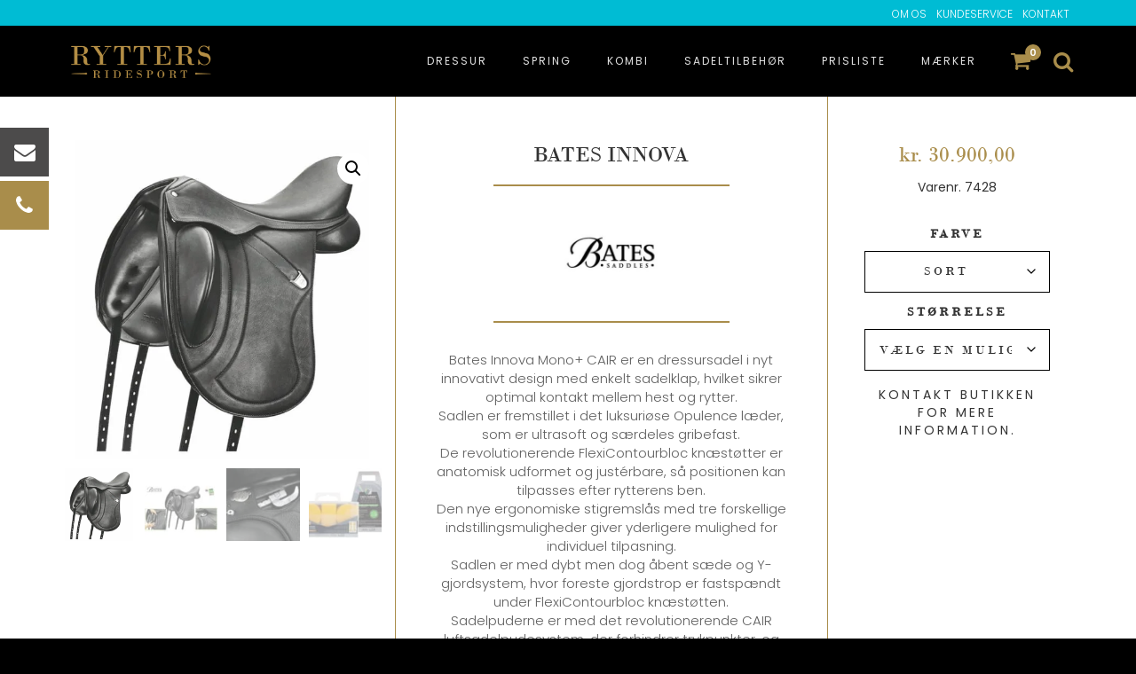

--- FILE ---
content_type: text/html; charset=UTF-8
request_url: https://ryttersridesport.dk/vare/bates-innova-mono-cair-sort/
body_size: 65118
content:
<!DOCTYPE html>
<html lang="da-DK">
<head><meta charset="UTF-8"/><script>if(navigator.userAgent.match(/MSIE|Internet Explorer/i)||navigator.userAgent.match(/Trident\/7\..*?rv:11/i)){var href=document.location.href;if(!href.match(/[?&]nowprocket/)){if(href.indexOf("?")==-1){if(href.indexOf("#")==-1){document.location.href=href+"?nowprocket=1"}else{document.location.href=href.replace("#","?nowprocket=1#")}}else{if(href.indexOf("#")==-1){document.location.href=href+"&nowprocket=1"}else{document.location.href=href.replace("#","&nowprocket=1#")}}}}</script><script>(()=>{class RocketLazyLoadScripts{constructor(){this.v="2.0.4",this.userEvents=["keydown","keyup","mousedown","mouseup","mousemove","mouseover","mouseout","touchmove","touchstart","touchend","touchcancel","wheel","click","dblclick","input"],this.attributeEvents=["onblur","onclick","oncontextmenu","ondblclick","onfocus","onmousedown","onmouseenter","onmouseleave","onmousemove","onmouseout","onmouseover","onmouseup","onmousewheel","onscroll","onsubmit"]}async t(){this.i(),this.o(),/iP(ad|hone)/.test(navigator.userAgent)&&this.h(),this.u(),this.l(this),this.m(),this.k(this),this.p(this),this._(),await Promise.all([this.R(),this.L()]),this.lastBreath=Date.now(),this.S(this),this.P(),this.D(),this.O(),this.M(),await this.C(this.delayedScripts.normal),await this.C(this.delayedScripts.defer),await this.C(this.delayedScripts.async),await this.T(),await this.F(),await this.j(),await this.A(),window.dispatchEvent(new Event("rocket-allScriptsLoaded")),this.everythingLoaded=!0,this.lastTouchEnd&&await new Promise(t=>setTimeout(t,500-Date.now()+this.lastTouchEnd)),this.I(),this.H(),this.U(),this.W()}i(){this.CSPIssue=sessionStorage.getItem("rocketCSPIssue"),document.addEventListener("securitypolicyviolation",t=>{this.CSPIssue||"script-src-elem"!==t.violatedDirective||"data"!==t.blockedURI||(this.CSPIssue=!0,sessionStorage.setItem("rocketCSPIssue",!0))},{isRocket:!0})}o(){window.addEventListener("pageshow",t=>{this.persisted=t.persisted,this.realWindowLoadedFired=!0},{isRocket:!0}),window.addEventListener("pagehide",()=>{this.onFirstUserAction=null},{isRocket:!0})}h(){let t;function e(e){t=e}window.addEventListener("touchstart",e,{isRocket:!0}),window.addEventListener("touchend",function i(o){o.changedTouches[0]&&t.changedTouches[0]&&Math.abs(o.changedTouches[0].pageX-t.changedTouches[0].pageX)<10&&Math.abs(o.changedTouches[0].pageY-t.changedTouches[0].pageY)<10&&o.timeStamp-t.timeStamp<200&&(window.removeEventListener("touchstart",e,{isRocket:!0}),window.removeEventListener("touchend",i,{isRocket:!0}),"INPUT"===o.target.tagName&&"text"===o.target.type||(o.target.dispatchEvent(new TouchEvent("touchend",{target:o.target,bubbles:!0})),o.target.dispatchEvent(new MouseEvent("mouseover",{target:o.target,bubbles:!0})),o.target.dispatchEvent(new PointerEvent("click",{target:o.target,bubbles:!0,cancelable:!0,detail:1,clientX:o.changedTouches[0].clientX,clientY:o.changedTouches[0].clientY})),event.preventDefault()))},{isRocket:!0})}q(t){this.userActionTriggered||("mousemove"!==t.type||this.firstMousemoveIgnored?"keyup"===t.type||"mouseover"===t.type||"mouseout"===t.type||(this.userActionTriggered=!0,this.onFirstUserAction&&this.onFirstUserAction()):this.firstMousemoveIgnored=!0),"click"===t.type&&t.preventDefault(),t.stopPropagation(),t.stopImmediatePropagation(),"touchstart"===this.lastEvent&&"touchend"===t.type&&(this.lastTouchEnd=Date.now()),"click"===t.type&&(this.lastTouchEnd=0),this.lastEvent=t.type,t.composedPath&&t.composedPath()[0].getRootNode()instanceof ShadowRoot&&(t.rocketTarget=t.composedPath()[0]),this.savedUserEvents.push(t)}u(){this.savedUserEvents=[],this.userEventHandler=this.q.bind(this),this.userEvents.forEach(t=>window.addEventListener(t,this.userEventHandler,{passive:!1,isRocket:!0})),document.addEventListener("visibilitychange",this.userEventHandler,{isRocket:!0})}U(){this.userEvents.forEach(t=>window.removeEventListener(t,this.userEventHandler,{passive:!1,isRocket:!0})),document.removeEventListener("visibilitychange",this.userEventHandler,{isRocket:!0}),this.savedUserEvents.forEach(t=>{(t.rocketTarget||t.target).dispatchEvent(new window[t.constructor.name](t.type,t))})}m(){const t="return false",e=Array.from(this.attributeEvents,t=>"data-rocket-"+t),i="["+this.attributeEvents.join("],[")+"]",o="[data-rocket-"+this.attributeEvents.join("],[data-rocket-")+"]",s=(e,i,o)=>{o&&o!==t&&(e.setAttribute("data-rocket-"+i,o),e["rocket"+i]=new Function("event",o),e.setAttribute(i,t))};new MutationObserver(t=>{for(const n of t)"attributes"===n.type&&(n.attributeName.startsWith("data-rocket-")||this.everythingLoaded?n.attributeName.startsWith("data-rocket-")&&this.everythingLoaded&&this.N(n.target,n.attributeName.substring(12)):s(n.target,n.attributeName,n.target.getAttribute(n.attributeName))),"childList"===n.type&&n.addedNodes.forEach(t=>{if(t.nodeType===Node.ELEMENT_NODE)if(this.everythingLoaded)for(const i of[t,...t.querySelectorAll(o)])for(const t of i.getAttributeNames())e.includes(t)&&this.N(i,t.substring(12));else for(const e of[t,...t.querySelectorAll(i)])for(const t of e.getAttributeNames())this.attributeEvents.includes(t)&&s(e,t,e.getAttribute(t))})}).observe(document,{subtree:!0,childList:!0,attributeFilter:[...this.attributeEvents,...e]})}I(){this.attributeEvents.forEach(t=>{document.querySelectorAll("[data-rocket-"+t+"]").forEach(e=>{this.N(e,t)})})}N(t,e){const i=t.getAttribute("data-rocket-"+e);i&&(t.setAttribute(e,i),t.removeAttribute("data-rocket-"+e))}k(t){Object.defineProperty(HTMLElement.prototype,"onclick",{get(){return this.rocketonclick||null},set(e){this.rocketonclick=e,this.setAttribute(t.everythingLoaded?"onclick":"data-rocket-onclick","this.rocketonclick(event)")}})}S(t){function e(e,i){let o=e[i];e[i]=null,Object.defineProperty(e,i,{get:()=>o,set(s){t.everythingLoaded?o=s:e["rocket"+i]=o=s}})}e(document,"onreadystatechange"),e(window,"onload"),e(window,"onpageshow");try{Object.defineProperty(document,"readyState",{get:()=>t.rocketReadyState,set(e){t.rocketReadyState=e},configurable:!0}),document.readyState="loading"}catch(t){console.log("WPRocket DJE readyState conflict, bypassing")}}l(t){this.originalAddEventListener=EventTarget.prototype.addEventListener,this.originalRemoveEventListener=EventTarget.prototype.removeEventListener,this.savedEventListeners=[],EventTarget.prototype.addEventListener=function(e,i,o){o&&o.isRocket||!t.B(e,this)&&!t.userEvents.includes(e)||t.B(e,this)&&!t.userActionTriggered||e.startsWith("rocket-")||t.everythingLoaded?t.originalAddEventListener.call(this,e,i,o):(t.savedEventListeners.push({target:this,remove:!1,type:e,func:i,options:o}),"mouseenter"!==e&&"mouseleave"!==e||t.originalAddEventListener.call(this,e,t.savedUserEvents.push,o))},EventTarget.prototype.removeEventListener=function(e,i,o){o&&o.isRocket||!t.B(e,this)&&!t.userEvents.includes(e)||t.B(e,this)&&!t.userActionTriggered||e.startsWith("rocket-")||t.everythingLoaded?t.originalRemoveEventListener.call(this,e,i,o):t.savedEventListeners.push({target:this,remove:!0,type:e,func:i,options:o})}}J(t,e){this.savedEventListeners=this.savedEventListeners.filter(i=>{let o=i.type,s=i.target||window;return e!==o||t!==s||(this.B(o,s)&&(i.type="rocket-"+o),this.$(i),!1)})}H(){EventTarget.prototype.addEventListener=this.originalAddEventListener,EventTarget.prototype.removeEventListener=this.originalRemoveEventListener,this.savedEventListeners.forEach(t=>this.$(t))}$(t){t.remove?this.originalRemoveEventListener.call(t.target,t.type,t.func,t.options):this.originalAddEventListener.call(t.target,t.type,t.func,t.options)}p(t){let e;function i(e){return t.everythingLoaded?e:e.split(" ").map(t=>"load"===t||t.startsWith("load.")?"rocket-jquery-load":t).join(" ")}function o(o){function s(e){const s=o.fn[e];o.fn[e]=o.fn.init.prototype[e]=function(){return this[0]===window&&t.userActionTriggered&&("string"==typeof arguments[0]||arguments[0]instanceof String?arguments[0]=i(arguments[0]):"object"==typeof arguments[0]&&Object.keys(arguments[0]).forEach(t=>{const e=arguments[0][t];delete arguments[0][t],arguments[0][i(t)]=e})),s.apply(this,arguments),this}}if(o&&o.fn&&!t.allJQueries.includes(o)){const e={DOMContentLoaded:[],"rocket-DOMContentLoaded":[]};for(const t in e)document.addEventListener(t,()=>{e[t].forEach(t=>t())},{isRocket:!0});o.fn.ready=o.fn.init.prototype.ready=function(i){function s(){parseInt(o.fn.jquery)>2?setTimeout(()=>i.bind(document)(o)):i.bind(document)(o)}return"function"==typeof i&&(t.realDomReadyFired?!t.userActionTriggered||t.fauxDomReadyFired?s():e["rocket-DOMContentLoaded"].push(s):e.DOMContentLoaded.push(s)),o([])},s("on"),s("one"),s("off"),t.allJQueries.push(o)}e=o}t.allJQueries=[],o(window.jQuery),Object.defineProperty(window,"jQuery",{get:()=>e,set(t){o(t)}})}P(){const t=new Map;document.write=document.writeln=function(e){const i=document.currentScript,o=document.createRange(),s=i.parentElement;let n=t.get(i);void 0===n&&(n=i.nextSibling,t.set(i,n));const c=document.createDocumentFragment();o.setStart(c,0),c.appendChild(o.createContextualFragment(e)),s.insertBefore(c,n)}}async R(){return new Promise(t=>{this.userActionTriggered?t():this.onFirstUserAction=t})}async L(){return new Promise(t=>{document.addEventListener("DOMContentLoaded",()=>{this.realDomReadyFired=!0,t()},{isRocket:!0})})}async j(){return this.realWindowLoadedFired?Promise.resolve():new Promise(t=>{window.addEventListener("load",t,{isRocket:!0})})}M(){this.pendingScripts=[];this.scriptsMutationObserver=new MutationObserver(t=>{for(const e of t)e.addedNodes.forEach(t=>{"SCRIPT"!==t.tagName||t.noModule||t.isWPRocket||this.pendingScripts.push({script:t,promise:new Promise(e=>{const i=()=>{const i=this.pendingScripts.findIndex(e=>e.script===t);i>=0&&this.pendingScripts.splice(i,1),e()};t.addEventListener("load",i,{isRocket:!0}),t.addEventListener("error",i,{isRocket:!0}),setTimeout(i,1e3)})})})}),this.scriptsMutationObserver.observe(document,{childList:!0,subtree:!0})}async F(){await this.X(),this.pendingScripts.length?(await this.pendingScripts[0].promise,await this.F()):this.scriptsMutationObserver.disconnect()}D(){this.delayedScripts={normal:[],async:[],defer:[]},document.querySelectorAll("script[type$=rocketlazyloadscript]").forEach(t=>{t.hasAttribute("data-rocket-src")?t.hasAttribute("async")&&!1!==t.async?this.delayedScripts.async.push(t):t.hasAttribute("defer")&&!1!==t.defer||"module"===t.getAttribute("data-rocket-type")?this.delayedScripts.defer.push(t):this.delayedScripts.normal.push(t):this.delayedScripts.normal.push(t)})}async _(){await this.L();let t=[];document.querySelectorAll("script[type$=rocketlazyloadscript][data-rocket-src]").forEach(e=>{let i=e.getAttribute("data-rocket-src");if(i&&!i.startsWith("data:")){i.startsWith("//")&&(i=location.protocol+i);try{const o=new URL(i).origin;o!==location.origin&&t.push({src:o,crossOrigin:e.crossOrigin||"module"===e.getAttribute("data-rocket-type")})}catch(t){}}}),t=[...new Map(t.map(t=>[JSON.stringify(t),t])).values()],this.Y(t,"preconnect")}async G(t){if(await this.K(),!0!==t.noModule||!("noModule"in HTMLScriptElement.prototype))return new Promise(e=>{let i;function o(){(i||t).setAttribute("data-rocket-status","executed"),e()}try{if(navigator.userAgent.includes("Firefox/")||""===navigator.vendor||this.CSPIssue)i=document.createElement("script"),[...t.attributes].forEach(t=>{let e=t.nodeName;"type"!==e&&("data-rocket-type"===e&&(e="type"),"data-rocket-src"===e&&(e="src"),i.setAttribute(e,t.nodeValue))}),t.text&&(i.text=t.text),t.nonce&&(i.nonce=t.nonce),i.hasAttribute("src")?(i.addEventListener("load",o,{isRocket:!0}),i.addEventListener("error",()=>{i.setAttribute("data-rocket-status","failed-network"),e()},{isRocket:!0}),setTimeout(()=>{i.isConnected||e()},1)):(i.text=t.text,o()),i.isWPRocket=!0,t.parentNode.replaceChild(i,t);else{const i=t.getAttribute("data-rocket-type"),s=t.getAttribute("data-rocket-src");i?(t.type=i,t.removeAttribute("data-rocket-type")):t.removeAttribute("type"),t.addEventListener("load",o,{isRocket:!0}),t.addEventListener("error",i=>{this.CSPIssue&&i.target.src.startsWith("data:")?(console.log("WPRocket: CSP fallback activated"),t.removeAttribute("src"),this.G(t).then(e)):(t.setAttribute("data-rocket-status","failed-network"),e())},{isRocket:!0}),s?(t.fetchPriority="high",t.removeAttribute("data-rocket-src"),t.src=s):t.src="data:text/javascript;base64,"+window.btoa(unescape(encodeURIComponent(t.text)))}}catch(i){t.setAttribute("data-rocket-status","failed-transform"),e()}});t.setAttribute("data-rocket-status","skipped")}async C(t){const e=t.shift();return e?(e.isConnected&&await this.G(e),this.C(t)):Promise.resolve()}O(){this.Y([...this.delayedScripts.normal,...this.delayedScripts.defer,...this.delayedScripts.async],"preload")}Y(t,e){this.trash=this.trash||[];let i=!0;var o=document.createDocumentFragment();t.forEach(t=>{const s=t.getAttribute&&t.getAttribute("data-rocket-src")||t.src;if(s&&!s.startsWith("data:")){const n=document.createElement("link");n.href=s,n.rel=e,"preconnect"!==e&&(n.as="script",n.fetchPriority=i?"high":"low"),t.getAttribute&&"module"===t.getAttribute("data-rocket-type")&&(n.crossOrigin=!0),t.crossOrigin&&(n.crossOrigin=t.crossOrigin),t.integrity&&(n.integrity=t.integrity),t.nonce&&(n.nonce=t.nonce),o.appendChild(n),this.trash.push(n),i=!1}}),document.head.appendChild(o)}W(){this.trash.forEach(t=>t.remove())}async T(){try{document.readyState="interactive"}catch(t){}this.fauxDomReadyFired=!0;try{await this.K(),this.J(document,"readystatechange"),document.dispatchEvent(new Event("rocket-readystatechange")),await this.K(),document.rocketonreadystatechange&&document.rocketonreadystatechange(),await this.K(),this.J(document,"DOMContentLoaded"),document.dispatchEvent(new Event("rocket-DOMContentLoaded")),await this.K(),this.J(window,"DOMContentLoaded"),window.dispatchEvent(new Event("rocket-DOMContentLoaded"))}catch(t){console.error(t)}}async A(){try{document.readyState="complete"}catch(t){}try{await this.K(),this.J(document,"readystatechange"),document.dispatchEvent(new Event("rocket-readystatechange")),await this.K(),document.rocketonreadystatechange&&document.rocketonreadystatechange(),await this.K(),this.J(window,"load"),window.dispatchEvent(new Event("rocket-load")),await this.K(),window.rocketonload&&window.rocketonload(),await this.K(),this.allJQueries.forEach(t=>t(window).trigger("rocket-jquery-load")),await this.K(),this.J(window,"pageshow");const t=new Event("rocket-pageshow");t.persisted=this.persisted,window.dispatchEvent(t),await this.K(),window.rocketonpageshow&&window.rocketonpageshow({persisted:this.persisted})}catch(t){console.error(t)}}async K(){Date.now()-this.lastBreath>45&&(await this.X(),this.lastBreath=Date.now())}async X(){return document.hidden?new Promise(t=>setTimeout(t)):new Promise(t=>requestAnimationFrame(t))}B(t,e){return e===document&&"readystatechange"===t||(e===document&&"DOMContentLoaded"===t||(e===window&&"DOMContentLoaded"===t||(e===window&&"load"===t||e===window&&"pageshow"===t)))}static run(){(new RocketLazyLoadScripts).t()}}RocketLazyLoadScripts.run()})();</script>
	
	<meta http-equiv="X-UA-Compatible" content="IE=edge">
	<meta name="viewport" content="width=device-width, initial-scale=1">
	<script type="rocketlazyloadscript" data-rocket-type="text/javascript">
	window.dataLayer = window.dataLayer || [];

	function gtag() {
		dataLayer.push(arguments);
	}

	gtag("consent", "default", {
		ad_personalization: "denied",
		ad_storage: "denied",
		ad_user_data: "denied",
		analytics_storage: "denied",
		functionality_storage: "denied",
		personalization_storage: "denied",
		security_storage: "granted",
		wait_for_update: 500,
	});
	gtag("set", "ads_data_redaction", true);
	</script>
<script type="forcelazyload"
		id="Cookiebot"
		src="https://consent.cookiebot.com/uc.js"
		data-implementation="wp"
		data-cbid="a54e045d-2bca-4c6f-98bd-04817c2505b4"
								></script>
<meta name='robots' content='index, follow, max-image-preview:large, max-snippet:-1, max-video-preview:-1' />

<!-- Google Tag Manager for WordPress by gtm4wp.com -->
<script data-cfasync="false" data-pagespeed-no-defer>
	var gtm4wp_datalayer_name = "dataLayer";
	var dataLayer = dataLayer || [];
	const gtm4wp_use_sku_instead = 0;
	const gtm4wp_currency = 'DKK';
	const gtm4wp_product_per_impression = 10;
	const gtm4wp_clear_ecommerce = false;
	const gtm4wp_datalayer_max_timeout = 2000;
</script>
<!-- End Google Tag Manager for WordPress by gtm4wp.com --><script type="rocketlazyloadscript" data-rocket-type="text/javascript">
var ajaxurl = "https://ryttersridesport.dk/wp-admin/admin-ajax.php";
var ff_template_url = "https://ryttersridesport.dk/wp-content/themes/ark";
</script>

	<!-- This site is optimized with the Yoast SEO Premium plugin v20.8 (Yoast SEO v26.8) - https://yoast.com/product/yoast-seo-premium-wordpress/ -->
	<title>Bates Innova</title>
<link data-rocket-preload as="style" href="https://fonts.googleapis.com/css?family=Poppins%3A300%2C400%2C600&#038;subset=cyrillic%2Ccyrillic-ext%2Cgreek%2Cgreek-ext%2Clatin%2Clatin-ext%2Cvietnamese&#038;display=swap" rel="preload">
<link href="https://fonts.googleapis.com/css?family=Poppins%3A300%2C400%2C600&#038;subset=cyrillic%2Ccyrillic-ext%2Cgreek%2Cgreek-ext%2Clatin%2Clatin-ext%2Cvietnamese&#038;display=swap" media="print" onload="this.media=&#039;all&#039;" rel="stylesheet">
<style id="wpr-usedcss">img:is([sizes=auto i],[sizes^="auto," i]){contain-intrinsic-size:3000px 1500px}.animated{-webkit-animation-duration:1s;animation-duration:1s;-webkit-animation-fill-mode:both;animation-fill-mode:both}@-webkit-keyframes bounce{20%,53%,80%,from,to{-webkit-animation-timing-function:cubic-bezier(0.215,0.610,0.355,1.000);animation-timing-function:cubic-bezier(0.215,0.610,0.355,1.000);-webkit-transform:translate3d(0,0,0);transform:translate3d(0,0,0)}40%,43%{-webkit-animation-timing-function:cubic-bezier(0.755,0.050,0.855,0.060);animation-timing-function:cubic-bezier(0.755,0.050,0.855,0.060);-webkit-transform:translate3d(0,-30px,0);transform:translate3d(0,-30px,0)}70%{-webkit-animation-timing-function:cubic-bezier(0.755,0.050,0.855,0.060);animation-timing-function:cubic-bezier(0.755,0.050,0.855,0.060);-webkit-transform:translate3d(0,-15px,0);transform:translate3d(0,-15px,0)}90%{-webkit-transform:translate3d(0,-4px,0);transform:translate3d(0,-4px,0)}}@keyframes bounce{20%,53%,80%,from,to{-webkit-animation-timing-function:cubic-bezier(0.215,0.610,0.355,1.000);animation-timing-function:cubic-bezier(0.215,0.610,0.355,1.000);-webkit-transform:translate3d(0,0,0);transform:translate3d(0,0,0)}40%,43%{-webkit-animation-timing-function:cubic-bezier(0.755,0.050,0.855,0.060);animation-timing-function:cubic-bezier(0.755,0.050,0.855,0.060);-webkit-transform:translate3d(0,-30px,0);transform:translate3d(0,-30px,0)}70%{-webkit-animation-timing-function:cubic-bezier(0.755,0.050,0.855,0.060);animation-timing-function:cubic-bezier(0.755,0.050,0.855,0.060);-webkit-transform:translate3d(0,-15px,0);transform:translate3d(0,-15px,0)}90%{-webkit-transform:translate3d(0,-4px,0);transform:translate3d(0,-4px,0)}}.bounce{-webkit-animation-name:bounce;animation-name:bounce;-webkit-transform-origin:center bottom;transform-origin:center bottom}@-webkit-keyframes swing{20%{-webkit-transform:rotate3d(0,0,1,15deg);transform:rotate3d(0,0,1,15deg)}40%{-webkit-transform:rotate3d(0,0,1,-10deg);transform:rotate3d(0,0,1,-10deg)}60%{-webkit-transform:rotate3d(0,0,1,5deg);transform:rotate3d(0,0,1,5deg)}80%{-webkit-transform:rotate3d(0,0,1,-5deg);transform:rotate3d(0,0,1,-5deg)}to{-webkit-transform:rotate3d(0,0,1,0deg);transform:rotate3d(0,0,1,0deg)}}@keyframes swing{20%{-webkit-transform:rotate3d(0,0,1,15deg);transform:rotate3d(0,0,1,15deg)}40%{-webkit-transform:rotate3d(0,0,1,-10deg);transform:rotate3d(0,0,1,-10deg)}60%{-webkit-transform:rotate3d(0,0,1,5deg);transform:rotate3d(0,0,1,5deg)}80%{-webkit-transform:rotate3d(0,0,1,-5deg);transform:rotate3d(0,0,1,-5deg)}to{-webkit-transform:rotate3d(0,0,1,0deg);transform:rotate3d(0,0,1,0deg)}}.swing{-webkit-transform-origin:top center;transform-origin:top center;-webkit-animation-name:swing;animation-name:swing}@-webkit-keyframes fadeIn{from{opacity:0}to{opacity:1}}@keyframes fadeIn{from{opacity:0}to{opacity:1}}.fadeIn{-webkit-animation-name:fadeIn;animation-name:fadeIn}.fadeOut{-webkit-animation-name:fadeOut;animation-name:fadeOut}@-webkit-keyframes flip{from{-webkit-transform:perspective(400px) rotate3d(0,1,0,-360deg);transform:perspective(400px) rotate3d(0,1,0,-360deg);-webkit-animation-timing-function:ease-out;animation-timing-function:ease-out}40%{-webkit-transform:perspective(400px) translate3d(0,0,150px) rotate3d(0,1,0,-190deg);transform:perspective(400px) translate3d(0,0,150px) rotate3d(0,1,0,-190deg);-webkit-animation-timing-function:ease-out;animation-timing-function:ease-out}50%{-webkit-transform:perspective(400px) translate3d(0,0,150px) rotate3d(0,1,0,-170deg);transform:perspective(400px) translate3d(0,0,150px) rotate3d(0,1,0,-170deg);-webkit-animation-timing-function:ease-in;animation-timing-function:ease-in}80%{-webkit-transform:perspective(400px) scale3d(.95,.95,.95);transform:perspective(400px) scale3d(.95,.95,.95);-webkit-animation-timing-function:ease-in;animation-timing-function:ease-in}to{-webkit-transform:perspective(400px);transform:perspective(400px);-webkit-animation-timing-function:ease-in;animation-timing-function:ease-in}}@keyframes flip{from{-webkit-transform:perspective(400px) rotate3d(0,1,0,-360deg);transform:perspective(400px) rotate3d(0,1,0,-360deg);-webkit-animation-timing-function:ease-out;animation-timing-function:ease-out}40%{-webkit-transform:perspective(400px) translate3d(0,0,150px) rotate3d(0,1,0,-190deg);transform:perspective(400px) translate3d(0,0,150px) rotate3d(0,1,0,-190deg);-webkit-animation-timing-function:ease-out;animation-timing-function:ease-out}50%{-webkit-transform:perspective(400px) translate3d(0,0,150px) rotate3d(0,1,0,-170deg);transform:perspective(400px) translate3d(0,0,150px) rotate3d(0,1,0,-170deg);-webkit-animation-timing-function:ease-in;animation-timing-function:ease-in}80%{-webkit-transform:perspective(400px) scale3d(.95,.95,.95);transform:perspective(400px) scale3d(.95,.95,.95);-webkit-animation-timing-function:ease-in;animation-timing-function:ease-in}to{-webkit-transform:perspective(400px);transform:perspective(400px);-webkit-animation-timing-function:ease-in;animation-timing-function:ease-in}}.animated.flip{-webkit-backface-visibility:visible;backface-visibility:visible;-webkit-animation-name:flip;animation-name:flip}html{-webkit-box-sizing:border-box;-moz-box-sizing:border-box;box-sizing:border-box}html *,html :after,html :before{-webkit-box-sizing:inherit;-moz-box-sizing:inherit;box-sizing:inherit}.container{margin-right:auto;margin-left:auto;padding-left:15px;padding-right:15px}.row{margin-left:-15px;margin-right:-15px}.col-lg-4,.col-md-12,.col-md-3,.col-md-4,.col-md-5,.col-md-6,.col-md-8,.col-xs-12,.col-xs-3,.col-xs-6,.col-xs-9{position:relative;min-height:1px;padding-left:15px;padding-right:15px}.container:after,.container:before,.row:after,.row:before{content:" ";display:table}.container:after,.row:after{clear:both}@media (max-width:767px){.fg-breakpoint{width:1px}}@media (min-width:768px) and (max-width:991px){.fg-breakpoint{width:2px}}@media (min-width:992px) and (max-width:1199px){.fg-breakpoint{width:3px}}@media (min-width:1200px){.fg-breakpoint{width:4px}}.fg-section{position:relative;z-index:1}.fg-row{position:relative}.fg-row-show-dividers>.fg-col:before{content:' ';display:block;position:absolute;left:0;z-index:1}.fg-row-show-dividers>.fg-col:first-child:before{display:none}.fg-vcenter-wrapper{display:table;width:100%;height:100%!important;table-layout:fixed}.fg-vcenter{display:table-cell;vertical-align:middle}.fg-container{max-width:100%}html body .fg-image{display:inline-block}.fg-bg{z-index:-1}.fg-bg,.fg-bg-layer{display:block;position:absolute;height:100%;width:100%;top:0;right:0;bottom:0;left:0;overflow:hidden;border-radius:inherit}.has-fg-bg{background:0 0!important}.fg-bg-layer.fg-bg-type-video .fg-youtube-iframe{background-color:#000}.fg-bg-layer.fg-bg-type-video iframe{width:50%;height:100%;display:block}.fg-bg-layer.fg-bg-type-video.shield-on:after{content:' ';position:absolute;width:100%;height:100%;top:0;right:0;bottom:0;left:0}.fg-match-column-inside-wrapper:after,.fg-match-column-inside-wrapper:before{content:'';display:table-cell}.fg-bg-clipped{height:100%}.fg-container .fg-section:not(.fg-force-fullwidth) .fg-container{max-width:100%;padding-right:0;padding-left:0}[data-fg-wow=fadeIn]{opacity:0!important}.yith-wcbr-brands-logo{display:block;margin-top:15px}.list .yith-wcbr-brands-logo{text-align:left}li.product .yith-wcbr-brands-logo{margin:15px 0}.yith-wcbr-brands-logo a{display:inline-block;border:none!important;margin-right:15px}.yith-wcbr-brands-logo a:last-child{margin-right:0}:root{--swiper-theme-color:#007aff}.swiper-container{margin-left:auto;margin-right:auto;position:relative;overflow:hidden;list-style:none;padding:0;z-index:1}.swiper-wrapper{position:relative;width:100%;height:100%;z-index:1;display:flex;transition-property:transform;box-sizing:content-box}.swiper-wrapper{transform:translate3d(0,0,0)}.swiper-slide{flex-shrink:0;width:100%;height:100%;position:relative;transition-property:transform}.swiper-slide-invisible-blank{visibility:hidden}:root{--swiper-navigation-size:44px}.swiper-button-lock{display:none}.swiper-pagination-bullet{width:8px;height:8px;display:inline-block;border-radius:50%;background:#000;opacity:.2}button.swiper-pagination-bullet{border:none;margin:0;padding:0;box-shadow:none;-webkit-appearance:none;-moz-appearance:none;appearance:none}.swiper-pagination-clickable .swiper-pagination-bullet{cursor:pointer}.swiper-pagination-bullet-active{opacity:1;background:var(--swiper-pagination-color,var(--swiper-theme-color))}.swiper-pagination-lock{display:none}.swiper-scrollbar-drag{height:100%;width:100%;position:relative;background:rgba(0,0,0,.5);border-radius:10px;left:0;top:0}.swiper-scrollbar-lock{display:none}.swiper-zoom-container{width:100%;height:100%;display:flex;justify-content:center;align-items:center;text-align:center}.swiper-zoom-container>canvas,.swiper-zoom-container>img,.swiper-zoom-container>svg{max-width:100%;max-height:100%;object-fit:contain}.swiper-slide-zoomed{cursor:move}.swiper-lazy-preloader{width:42px;height:42px;position:absolute;left:50%;top:50%;margin-left:-21px;margin-top:-21px;z-index:10;transform-origin:50%;animation:1s linear infinite swiper-preloader-spin;box-sizing:border-box;border:4px solid var(--swiper-preloader-color,var(--swiper-theme-color));border-radius:50%;border-top-color:transparent}@keyframes swiper-preloader-spin{100%{transform:rotate(360deg)}}.swiper-container .swiper-notification{position:absolute;left:0;top:0;pointer-events:none;opacity:0;z-index:-1000}.select2-container{box-sizing:border-box;display:inline-block;margin:0;position:relative;vertical-align:middle}.select2-container .select2-selection--single{box-sizing:border-box;cursor:pointer;display:block;height:28px;margin:0 0 -4px;user-select:none;-webkit-user-select:none}.select2-container .select2-selection--single .select2-selection__rendered{display:block;padding-left:8px;padding-right:20px;overflow:hidden;text-overflow:ellipsis;white-space:nowrap}.select2-container .select2-selection--single .select2-selection__clear{position:relative}.select2-container[dir=rtl] .select2-selection--single .select2-selection__rendered{padding-right:8px;padding-left:20px}.select2-container .select2-selection--multiple{box-sizing:border-box;cursor:pointer;display:block;min-height:32px;user-select:none;-webkit-user-select:none}.select2-container .select2-selection--multiple .select2-selection__rendered{display:inline-block;overflow:hidden;padding-left:8px;text-overflow:ellipsis;white-space:nowrap}.select2-container .select2-search--inline{float:left;padding:0}.select2-container .select2-search--inline .select2-search__field{box-sizing:border-box;border:none;font-size:100%;margin:0;padding:0}.select2-container .select2-search--inline .select2-search__field::-webkit-search-cancel-button{-webkit-appearance:none}.select2-dropdown{background-color:var(--wc-form-color-background,#fff);color:var(--wc-form-color-text,#000);border:1px solid #aaa;border-radius:4px;box-sizing:border-box;display:block;position:absolute;left:-100000px;width:100%;z-index:1051}.select2-results{display:block}.select2-results__option{padding:6px;user-select:none;-webkit-user-select:none}.select2-results__option[aria-selected],.select2-results__option[data-selected]{cursor:pointer}.select2-container--open .select2-dropdown{left:0}.select2-container--open .select2-dropdown--above{border-bottom:none;border-bottom-left-radius:0;border-bottom-right-radius:0}.select2-container--open .select2-dropdown--below{border-top:none;border-top-left-radius:0;border-top-right-radius:0}.select2-search--dropdown{display:block;padding:4px}.select2-search--dropdown .select2-search__field{padding:4px;width:100%;box-sizing:border-box}.select2-search--dropdown .select2-search__field::-webkit-search-cancel-button{-webkit-appearance:none}.select2-search--dropdown.select2-search--hide{display:none}.select2-close-mask{border:0;margin:0;padding:0;display:block;position:fixed;left:0;top:0;min-height:100%;min-width:100%;height:auto;width:auto;opacity:0;z-index:99;background-color:#fff}.select2-hidden-accessible{border:0!important;clip:rect(0 0 0 0)!important;height:1px!important;margin:-1px!important;overflow:hidden!important;padding:0!important;position:absolute!important;width:1px!important}.select2-container--default .select2-selection--single{background-color:#fff;border:1px solid #aaa;border-radius:4px}.select2-container--default .select2-selection--single .select2-selection__rendered{color:#444;line-height:28px}.select2-container--default .select2-selection--single .select2-selection__clear{cursor:pointer;float:right;font-weight:700}.select2-container--default .select2-selection--single .select2-selection__placeholder{color:#999}.select2-container--default .select2-selection--single .select2-selection__arrow{height:26px;position:absolute;top:1px;right:1px;width:20px}.select2-container--default .select2-selection--single .select2-selection__arrow b{border-color:#888 transparent transparent;border-style:solid;border-width:5px 4px 0;height:0;left:50%;margin-left:-4px;margin-top:-2px;position:absolute;top:50%;width:0}.select2-container--default[dir=rtl] .select2-selection--single .select2-selection__clear{float:left}.select2-container--default[dir=rtl] .select2-selection--single .select2-selection__arrow{left:1px;right:auto}.select2-container--default.select2-container--disabled .select2-selection--single{background-color:#eee;cursor:default}.select2-container--default.select2-container--disabled .select2-selection--single .select2-selection__clear{display:none}.select2-container--default.select2-container--open .select2-selection--single .select2-selection__arrow b{border-color:transparent transparent #888;border-width:0 4px 5px}.select2-container--default .select2-selection--multiple{background-color:#fff;border:1px solid #aaa;border-radius:4px;cursor:text}.select2-container--default .select2-selection--multiple .select2-selection__rendered{box-sizing:border-box;list-style:none;margin:0;padding:0 5px;width:100%}.select2-container--default .select2-selection--multiple .select2-selection__rendered li{list-style:none;margin:5px 5px 0 0}.select2-container--default .select2-selection--multiple .select2-selection__rendered li:before{content:"";display:none}.select2-container--default .select2-selection--multiple .select2-selection__placeholder{color:#999;margin-top:5px;float:left}.select2-container--default .select2-selection--multiple .select2-selection__clear{cursor:pointer;float:right;font-weight:700;margin-top:5px;margin-right:10px}.select2-container--default .select2-selection--multiple .select2-selection__choice{background-color:#e4e4e4;border:1px solid #aaa;border-radius:4px;cursor:default;float:left;margin-right:5px;margin-top:5px;padding:0 5px}.select2-container--default .select2-selection--multiple .select2-selection__choice__remove{color:#999;cursor:pointer;display:inline-block;font-weight:700;margin-right:2px}.select2-container--default .select2-selection--multiple .select2-selection__choice__remove:hover{color:#333}.select2-container--default[dir=rtl] .select2-selection--multiple .select2-search--inline,.select2-container--default[dir=rtl] .select2-selection--multiple .select2-selection__choice,.select2-container--default[dir=rtl] .select2-selection--multiple .select2-selection__placeholder{float:right}.select2-container--default[dir=rtl] .select2-selection--multiple .select2-selection__choice{margin-left:5px;margin-right:auto}.select2-container--default[dir=rtl] .select2-selection--multiple .select2-selection__choice__remove{margin-left:2px;margin-right:auto}.select2-container--default.select2-container--focus .select2-selection--multiple{border:1px solid #000;outline:0}.select2-container--default.select2-container--disabled .select2-selection--multiple{background-color:#eee;cursor:default}.select2-container--default.select2-container--disabled .select2-selection__choice__remove{display:none}.select2-container--default.select2-container--open.select2-container--above .select2-selection--multiple,.select2-container--default.select2-container--open.select2-container--above .select2-selection--single{border-top-left-radius:0;border-top-right-radius:0}.select2-container--default.select2-container--open.select2-container--below .select2-selection--multiple,.select2-container--default.select2-container--open.select2-container--below .select2-selection--single{border-bottom-left-radius:0;border-bottom-right-radius:0}.select2-container--default .select2-search--dropdown .select2-search__field{border:1px solid #aaa}.select2-container--default .select2-search--inline .select2-search__field{background:0 0;border:none;outline:0;box-shadow:none;-webkit-appearance:textfield}.select2-container--default .select2-results>.select2-results__options{max-height:200px;overflow-y:auto}.select2-container--default .select2-results__option[role=group]{padding:0}.select2-container--default .select2-results__option[aria-disabled=true]{color:#999}.select2-container--default .select2-results__option[aria-selected=true],.select2-container--default .select2-results__option[data-selected=true]{background-color:#ddd}.select2-container--default .select2-results__option .select2-results__option{padding-left:1em}.select2-container--default .select2-results__option .select2-results__option .select2-results__group{padding-left:0}.select2-container--default .select2-results__option .select2-results__option .select2-results__option{margin-left:-1em;padding-left:2em}.select2-container--default .select2-results__option .select2-results__option .select2-results__option .select2-results__option{margin-left:-2em;padding-left:3em}.select2-container--default .select2-results__option .select2-results__option .select2-results__option .select2-results__option .select2-results__option{margin-left:-3em;padding-left:4em}.select2-container--default .select2-results__option .select2-results__option .select2-results__option .select2-results__option .select2-results__option .select2-results__option{margin-left:-4em;padding-left:5em}.select2-container--default .select2-results__option .select2-results__option .select2-results__option .select2-results__option .select2-results__option .select2-results__option .select2-results__option{margin-left:-5em;padding-left:6em}.select2-container--default .select2-results__option--highlighted[aria-selected],.select2-container--default .select2-results__option--highlighted[data-selected]{background-color:#0073aa;color:#fff}.select2-container--default .select2-results__group{cursor:default;display:block;padding:6px}.select2-container--classic .select2-selection--single{background-color:#f7f7f7;border:1px solid #aaa;border-radius:4px;outline:0;background-image:linear-gradient(to bottom,#fff 50%,#eee 100%);background-repeat:repeat-x}.select2-container--classic .select2-selection--single:focus{border:1px solid #0073aa}.select2-container--classic .select2-selection--single .select2-selection__rendered{color:#444;line-height:28px}.select2-container--classic .select2-selection--single .select2-selection__clear{cursor:pointer;float:right;font-weight:700;margin-right:10px}.select2-container--classic .select2-selection--single .select2-selection__placeholder{color:#999}.select2-container--classic .select2-selection--single .select2-selection__arrow{background-color:#ddd;border:none;border-left:1px solid #aaa;border-top-right-radius:4px;border-bottom-right-radius:4px;height:26px;position:absolute;top:1px;right:1px;width:20px;background-image:linear-gradient(to bottom,#eee 50%,#ccc 100%);background-repeat:repeat-x}.select2-container--classic .select2-selection--single .select2-selection__arrow b{border-color:#888 transparent transparent;border-style:solid;border-width:5px 4px 0;height:0;left:50%;margin-left:-4px;margin-top:-2px;position:absolute;top:50%;width:0}.select2-container--classic[dir=rtl] .select2-selection--single .select2-selection__clear{float:left}.select2-container--classic[dir=rtl] .select2-selection--single .select2-selection__arrow{border:none;border-right:1px solid #aaa;border-radius:0;border-top-left-radius:4px;border-bottom-left-radius:4px;left:1px;right:auto}.select2-container--classic.select2-container--open .select2-selection--single{border:1px solid #0073aa}.select2-container--classic.select2-container--open .select2-selection--single .select2-selection__arrow{background:0 0;border:none}.select2-container--classic.select2-container--open .select2-selection--single .select2-selection__arrow b{border-color:transparent transparent #888;border-width:0 4px 5px}.select2-container--classic.select2-container--open.select2-container--above .select2-selection--single{border-top:none;border-top-left-radius:0;border-top-right-radius:0;background-image:linear-gradient(to bottom,#fff 0,#eee 50%);background-repeat:repeat-x}.select2-container--classic.select2-container--open.select2-container--below .select2-selection--single{border-bottom:none;border-bottom-left-radius:0;border-bottom-right-radius:0;background-image:linear-gradient(to bottom,#eee 50%,#fff 100%);background-repeat:repeat-x}.select2-container--classic .select2-selection--multiple{background-color:#fff;border:1px solid #aaa;border-radius:4px;cursor:text;outline:0}.select2-container--classic .select2-selection--multiple:focus{border:1px solid #0073aa}.select2-container--classic .select2-selection--multiple .select2-selection__rendered{list-style:none;margin:0;padding:0 5px}.select2-container--classic .select2-selection--multiple .select2-selection__clear{display:none}.select2-container--classic .select2-selection--multiple .select2-selection__choice{background-color:#e4e4e4;border:1px solid #aaa;border-radius:4px;cursor:default;float:left;margin-right:5px;margin-top:5px;padding:0 5px}.select2-container--classic .select2-selection--multiple .select2-selection__choice__remove{color:#888;cursor:pointer;display:inline-block;font-weight:700;margin-right:2px}.select2-container--classic .select2-selection--multiple .select2-selection__choice__remove:hover{color:#555}.select2-container--classic[dir=rtl] .select2-selection--multiple .select2-selection__choice{float:right}.select2-container--classic[dir=rtl] .select2-selection--multiple .select2-selection__choice{margin-left:5px;margin-right:auto}.select2-container--classic[dir=rtl] .select2-selection--multiple .select2-selection__choice__remove{margin-left:2px;margin-right:auto}.select2-container--classic.select2-container--open .select2-selection--multiple{border:1px solid #0073aa}.select2-container--classic.select2-container--open.select2-container--above .select2-selection--multiple{border-top:none;border-top-left-radius:0;border-top-right-radius:0}.select2-container--classic.select2-container--open.select2-container--below .select2-selection--multiple{border-bottom:none;border-bottom-left-radius:0;border-bottom-right-radius:0}.select2-container--classic .select2-search--dropdown .select2-search__field{border:1px solid #aaa;outline:0}.select2-container--classic .select2-search--inline .select2-search__field{outline:0;box-shadow:none}.select2-container--classic .select2-dropdown{background-color:#fff;border:1px solid transparent}.select2-container--classic .select2-dropdown--above{border-bottom:none}.select2-container--classic .select2-dropdown--below{border-top:none}.select2-container--classic .select2-results>.select2-results__options{max-height:200px;overflow-y:auto}.select2-container--classic .select2-results__option[role=group]{padding:0}.select2-container--classic .select2-results__option[aria-disabled=true]{color:grey}.select2-container--classic .select2-results__option--highlighted[aria-selected],.select2-container--classic .select2-results__option--highlighted[data-selected]{background-color:#3875d7;color:#fff}.select2-container--classic .select2-results__group{cursor:default;display:block;padding:6px}.select2-container--classic.select2-container--open .select2-dropdown{border-color:#0073aa}.yith-wcbr-brand-filter.default .yith-wcbr-brand-filters-wrapper:after,.yith-wcbr-brand-filter.default .yith-wcbr-brand-filters-wrapper:before{content:'';border-top:1px solid #e3e3e3;border-bottom:1px solid #e3e3e3;height:5px;display:block}.yith-wcbr-brand-filter.default .yith-wcbr-brand-filters{padding:15px 5px;line-height:2}.yith-wcbr-brand-filter.default .yith-wcbr-brand-filters a{text-transform:uppercase;padding:0 5px}.yith-wcbr-brand-filter .yith-wcbr-brand-filters a:focus{outline:0}.yith-wcbr-brand-filter.default .yith-wcbr-brand-filters a.active,.yith-wcbr-brand-filter.default .yith-wcbr-brand-filters a:hover{background:#747474;color:#fff}.yith-wcbr-brand-filter .yith-wcbr-brands-list ul{padding:0;list-style:none}.yith-wcbr-brand-filter .yith-wcbr-brands-list ul li{display:block;border-bottom:1px solid #e3e3e3}.yith-wcbr-brand-filter .yith-wcbr-brands-list ul li a{padding:10px 0;display:block}.yith-wcbr-brand-thumbnail-carousel{position:relative}.yith-wcbr-brand-thumbnail-carousel.background{padding:20px;background-color:#f2f2f2}.yith-wcbr-brand-thumbnail-carousel ul{padding:0;margin-bottom:20px;list-style:none}.yith-wcbr-brand-thumbnail-carousel ul li{box-sizing:border-box;padding:0 15px}.yith-wcbr-brand-thumbnail-carousel .yith-wcbr-button-next,.yith-wcbr-brand-thumbnail-carousel .yith-wcbr-button-prev{width:30px;height:30px;cursor:pointer;border:1px solid #e3e3e3;display:inline-block;background-color:#fff}.yith-wcbr-brand-thumbnail-carousel .yith-wcbr-button-prev{margin-right:10px}.yith-wcbr-brand-thumbnail-carousel.background .yith-wcbr-button-next,.yith-wcbr-brand-thumbnail-carousel.background .yith-wcbr-button-prev{margin:0;vertical-align:middle}.yith-wcbr-brand-thumbnail-carousel .yith-wcbr-button-next.round,.yith-wcbr-brand-thumbnail-carousel .yith-wcbr-button-prev.round{border-radius:50%}.yith-wcbr-brand-thumbnail-carousel .yith-wcbr-button-next:not(.swiper-button-disabled):focus,.yith-wcbr-brand-thumbnail-carousel .yith-wcbr-button-next:not(.swiper-button-disabled):hover,.yith-wcbr-brand-thumbnail-carousel .yith-wcbr-button-prev:not(.swiper-button-disabled):focus,.yith-wcbr-brand-thumbnail-carousel .yith-wcbr-button-prev:not(.swiper-button-disabled):hover{border:1px solid #747474}.yith-wcbr-brand-thumbnail-carousel .yith-wcbr-button-next{background-image:url(https://ryttersridesport.dk/wp-content/plugins/yith-woocommerce-brands-add-on-premium/assets/images/carousel-sprite.png);background-position:top left}.yith-wcbr-brand-thumbnail-carousel .yith-wcbr-button-next:not(.swiper-button-disabled):focus,.yith-wcbr-brand-thumbnail-carousel .yith-wcbr-button-next:not(.swiper-button-disabled):hover{background-position:bottom left}.yith-wcbr-brand-thumbnail-carousel .yith-wcbr-button-prev{background-image:url(https://ryttersridesport.dk/wp-content/plugins/yith-woocommerce-brands-add-on-premium/assets/images/carousel-sprite.png);background-position:top right}.yith-wcbr-brand-thumbnail-carousel .yith-wcbr-button-prev:not(.swiper-button-disabled):focus,.yith-wcbr-brand-thumbnail-carousel .yith-wcbr-button-prev:not(.swiper-button-disabled):hover{background-position:bottom right}.yith-wcbr-brand-thumbnail-carousel .yith-wcbr-pagination{text-align:center}.yith-wcbr-brand-thumbnail-carousel.background .yith-wcbr-pagination{vertical-align:middle;line-height:30px;display:inline-block}.yith-wcbr-brand-thumbnail-carousel .yith-wcbr-pagination .swiper-pagination-bullet{display:inline-block;height:10px;width:10px;margin:0 5px;background-color:#cdcdcd}.yith-wcbr-brand-thumbnail-carousel.background .yith-wcbr-pagination .swiper-pagination-bullet{background-color:#cecece}.yith-wcbr-brand-thumbnail-carousel .yith-wcbr-pagination .swiper-pagination-bullet.swiper-pagination-bullet-active{border:none;background-color:#747474}.yith-wcbr-brand-thumbnail-carousel.background .yith-wcbr-pagination .swiper-pagination-bullet-active{background-color:#333}.yith-wcbr-product-carousel{position:relative}.yith-wcbr-product-carousel ul.products{padding:0;margin-bottom:20px;list-style:none}.yith-wcbr-product-carousel ul.products li.product{margin:0;padding:0 15px;box-sizing:border-box}.yith-wcbr-product-carousel .yith-wcbr-button-next,.yith-wcbr-product-carousel .yith-wcbr-button-prev{width:30px;height:30px;cursor:pointer;border:1px solid #e3e3e3;display:inline-block;background-color:#fff}.yith-wcbr-product-carousel .yith-wcbr-button-prev{margin-right:10px}.yith-wcbr-product-carousel.background .yith-wcbr-button-next,.yith-wcbr-product-carousel.background .yith-wcbr-button-prev{margin:0;vertical-align:middle}.yith-wcbr-product-carousel .yith-wcbr-button-next.round,.yith-wcbr-product-carousel .yith-wcbr-button-prev.round{border-radius:50%}.yith-wcbr-product-carousel .yith-wcbr-button-next:not(.swiper-button-disabled):focus,.yith-wcbr-product-carousel .yith-wcbr-button-next:not(.swiper-button-disabled):hover,.yith-wcbr-product-carousel .yith-wcbr-button-prev:not(.swiper-button-disabled):focus,.yith-wcbr-product-carousel .yith-wcbr-button-prev:not(.swiper-button-disabled):hover{border:1px solid #747474}.yith-wcbr-product-carousel .yith-wcbr-button-next{background-image:url(https://ryttersridesport.dk/wp-content/plugins/yith-woocommerce-brands-add-on-premium/assets/images/carousel-sprite.png);background-position:top left}.yith-wcbr-product-carousel .yith-wcbr-button-next:not(.swiper-button-disabled):focus,.yith-wcbr-product-carousel .yith-wcbr-button-next:not(.swiper-button-disabled):hover{background-position:bottom left}.yith-wcbr-product-carousel .yith-wcbr-button-prev{background-image:url(https://ryttersridesport.dk/wp-content/plugins/yith-woocommerce-brands-add-on-premium/assets/images/carousel-sprite.png);background-position:top right}.yith-wcbr-product-carousel .yith-wcbr-button-prev:not(.swiper-button-disabled):focus,.yith-wcbr-product-carousel .yith-wcbr-button-prev:not(.swiper-button-disabled):hover{background-position:bottom right}.yith-wcbr-product-carousel .yith-wcbr-pagination{text-align:center}.yith-wcbr-product-carousel .yith-wcbr-pagination .swiper-pagination-bullet{display:inline-block;height:10px;width:10px;margin:0 5px;background-color:#cdcdcd}.yith-wcbr-product-carousel.round .yith-wcbr-pagination .swiper-pagination-bullet{background-color:#fff;border:1px solid #747474}.yith-wcbr-product-carousel .yith-wcbr-pagination .swiper-pagination-bullet.swiper-pagination-bullet-active{border:none;background-color:#747474}.yith-wcbr-brand-select .select2-container .select2-choice .select2-arrow{height:20px;top:6px;right:6px}.yith-wcbr-brand-select .select2-container .select2-choice{padding:5px 0 0 8px;border:1px solid #dbd8d8}.yith-wcbr-brand-select .select2-drop-active{border:1px solid #dbd8d8;border-top:0}.yith-wcbr-brand-grid .yith-wcbr-brand-filters-wrapper{white-space:normal}.yith-wcbr-brand-grid .yith-wcbr-brand-filters{margin-bottom:15px;white-space:normal}.yith-wcbr-brand-grid .yith-wcbr-brand-filters .select2-container{margin-left:auto;margin-right:auto}.yith-wcbr-brand-grid .yith-wcbr-brand-filters .select2-container .select2-choice .select2-arrow{height:20px;top:6px;right:6px}.yith-wcbr-brand-grid .yith-wcbr-brand-filters .select2-container .select2-choice{padding:5px 0 0 8px;border:1px solid #dbd8d8}.yith-wcbr-brand-grid .yith-wcbr-brand-filters .select2-drop-active{border:1px solid #dbd8d8;border-top:0}.yith-wcbr-brand-grid .yith-wcbr-brand-scroll{text-align:center;margin-top:30px}.yith-wcbr-brand-grid.round .yith-wcbr-brand-scroll{max-width:50%;margin-right:auto;margin-left:auto;text-align:left;position:relative;padding-left:60px}.yith-wcbr-brand-grid.round .yith-wcbr-brand-scroll{text-align:center;max-width:100%}.yith-wcbr-brand-grid .yith-wcbr-brand-scroll a{font-weight:400;cursor:pointer;padding:3px 10px;display:inline-block;font-size:90%;margin-right:5px;margin-bottom:10px}.yith-wcbr-brand-grid .yith-wcbr-brand-scroll a{text-transform:uppercase}.yith-wcbr-brand-grid.default .yith-wcbr-brand-scroll a{border:1px solid #e3e3e3;border-radius:5px}.yith-wcbr-brand-grid.default .yith-wcbr-brand-scroll a:last-child{margin-right:0}.yith-wcbr-brand-grid.round .yith-wcbr-brand-scroll a.reset{border:1px solid #e3e3e3;border-radius:50%;width:55px;height:55px;line-height:45px;vertical-align:middle;text-align:center;position:absolute;left:0}.yith-wcbr-brand-grid.border .yith-wcbr-brand-scroll a{border-top:3px solid transparent;border-bottom:3px solid transparent;font-size:100%}.yith-wcbr-brand-grid.round .yith-wcbr-brand-scroll a{border:1px solid #e3e3e3;margin-bottom:5px;border-radius:12.5px}.yith-wcbr-brand-grid.default .yith-wcbr-brand-scroll a.active,.yith-wcbr-brand-grid.default .yith-wcbr-brand-scroll a:hover,.yith-wcbr-brand-grid.round .yith-wcbr-brand-scroll a.active,.yith-wcbr-brand-grid.round .yith-wcbr-brand-scroll a:hover{border-color:#898584;background-color:#898584;color:#fff}.yith-wcbr-brand-grid.border .yith-wcbr-brand-scroll a.active,.yith-wcbr-brand-grid.border .yith-wcbr-brand-scroll a:hover{border-top:3px solid #747474;border-bottom:3px solid #747474;color:#747474}.yith-wcbr-brand-grid .yith-wcbr-same-heading-box h4{padding-bottom:10px;border-bottom:1px solid #e3e3e3}.yith-wcbr-brand-grid ul{list-style:none;padding:0;margin-right:-10px;margin-left:-10px;margin-bottom:0}.yith-wcbr-brand-grid ul:after{content:'';display:block;clear:both}.yith-wcbr-brand-grid ul li{display:block;float:left;padding:0 10px;margin-bottom:20px;position:relative}.yith-wcbr-brand-grid ul li a{border:none;display:block;text-align:center}.yith-wcbr-brand-grid ul li a:first-child{margin-bottom:10px}.yith-wcbr-brand-grid ul li a img{max-width:100%;height:auto;display:inline-block}@media (max-width:480px){.yith-wcbr-brand-grid ul li,.yith-wcbr-brand-grid ul li.first{clear:none;width:50%!important}.yith-wcbr-brand-grid ul li:nth-child(2n){clear:right}}div[class*=yith-wcbr-brand] label{white-space:break-spaces!important}#timer{display:table;border-collapse:separate;border-spacing:5px;position:relative;left:-5px}#timer span{display:block;font-size:12px;text-align:center;color:#fff}.woocommerce .products .product,.woocommerce-page .products .product{position:relative}.wdpDynamicValue p{margin-bottom:10px}.wdpDynamicValue{margin:0 0 20px;width:100%;display:none}.wdpLoader{display:inline-block}.wdpLoader span{animation:1.5s ease-in-out infinite dot-keyframes;background-color:#000;border-radius:10px;display:inline-block;height:3px;width:3px;margin:2px 2px 0}.wdpLoader span:nth-child(2){animation-delay:.5s}.wdpLoader span:nth-child(3){animation-delay:1s}.wdpHiddenPrice{display:none}@keyframes dot-keyframes{0%{opacity:.4;transform:scale(1,1)}50%{opacity:1;transform:scale(1.2,1.2)}100%{opacity:.4;transform:scale(1,1)}}.owl-carousel,.owl-carousel .owl-item{-webkit-tap-highlight-color:transparent;position:relative}.owl-carousel{display:none;width:100%;z-index:1}.owl-carousel .owl-stage{position:relative;-ms-touch-action:pan-Y;touch-action:manipulation;-moz-backface-visibility:hidden}.owl-carousel .owl-item{-webkit-backface-visibility:hidden;-moz-backface-visibility:hidden;-ms-backface-visibility:hidden;-webkit-transform:translate3d(0,0,0);-moz-transform:translate3d(0,0,0);-ms-transform:translate3d(0,0,0)}.owl-carousel .owl-item{min-height:1px;float:left;-webkit-backface-visibility:hidden;-webkit-touch-callout:none}.owl-carousel .owl-item img{display:block;width:100%}.owl-carousel .owl-dots.disabled,.owl-carousel .owl-nav.disabled{display:none}.no-js .owl-carousel,.owl-carousel.owl-loaded{display:block}.owl-carousel .owl-dot,.owl-carousel .owl-nav .owl-next,.owl-carousel .owl-nav .owl-prev{cursor:pointer;-webkit-user-select:none;-khtml-user-select:none;-moz-user-select:none;-ms-user-select:none;user-select:none}.owl-carousel .owl-nav button.owl-next,.owl-carousel .owl-nav button.owl-prev,.owl-carousel button.owl-dot{background:0 0;color:inherit;border:none;padding:0!important;font:inherit}.owl-carousel.owl-refresh .owl-item{visibility:hidden}.owl-carousel.owl-drag .owl-item{-ms-touch-action:pan-y;touch-action:pan-y;-webkit-user-select:none;-moz-user-select:none;-ms-user-select:none;user-select:none}.owl-carousel.owl-grab{cursor:move;cursor:grab}.owl-carousel .animated{animation-duration:1s;animation-fill-mode:both}.owl-carousel .fadeOut{animation-name:fadeOut}.owl-height{transition:height .5s ease-in-out}.owl-carousel .owl-item .owl-lazy{opacity:0;transition:opacity .4s ease}.owl-carousel .owl-item .owl-lazy:not([src]),.owl-carousel .owl-item .owl-lazy[src^=""]{max-height:0}.owl-carousel .owl-item img.owl-lazy{transform-style:preserve-3d}.owl-carousel .owl-video-play-icon{position:absolute;height:80px;width:80px;left:50%;top:50%;margin-left:-40px;margin-top:-40px;background:url(https://ryttersridesport.dk/wp-content/plugins/aco-woo-dynamic-pricing-pro/assets/css/owl.video.play.png) no-repeat;cursor:pointer;z-index:1;-webkit-backface-visibility:hidden;transition:transform .1s ease}.owl-carousel .owl-video-play-icon:hover{-ms-transform:scale(1.3,1.3);transform:scale(1.3,1.3)}.owl-carousel .owl-video-tn{opacity:0;height:100%;background-position:center center;background-repeat:no-repeat;background-size:contain;transition:opacity .4s ease}.owl-carousel .owl-video-frame{position:relative;z-index:1;height:100%;width:100%}.owl-theme .owl-dots,.owl-theme .owl-nav{text-align:center;-webkit-tap-highlight-color:transparent}.owl-theme .owl-nav{margin-top:10px}.owl-theme .owl-nav [class*=owl-]{color:#fff;font-size:14px;margin:5px;padding:4px 7px;background:#d6d6d6;display:inline-block;cursor:pointer;border-radius:3px}.owl-theme .owl-nav [class*=owl-]:hover{background:#869791;color:#fff;text-decoration:none}.owl-theme .owl-nav .disabled{opacity:.5;cursor:default}.owl-theme .owl-nav.disabled+.owl-dots{margin-top:10px}.owl-theme .owl-dots .owl-dot{display:inline-block;zoom:1}.owl-theme .owl-dots .owl-dot span{width:10px;height:10px;margin:5px 7px;background:#d6d6d6;display:block;-webkit-backface-visibility:visible;transition:opacity .2s ease;border-radius:30px}.owl-theme .owl-dots .owl-dot.active span,.owl-theme .owl-dots .owl-dot:hover span{background:#869791}.woocommerce .woocommerce-error .button,.woocommerce .woocommerce-message .button,.woocommerce-page .woocommerce-error .button,.woocommerce-page .woocommerce-message .button{float:right}.woocommerce img,.woocommerce-page img{height:auto;max-width:100%}.woocommerce #content div.product div.images,.woocommerce div.product div.images,.woocommerce-page #content div.product div.images,.woocommerce-page div.product div.images{float:left;width:48%}.woocommerce #content div.product div.thumbnails::after,.woocommerce #content div.product div.thumbnails::before,.woocommerce div.product div.thumbnails::after,.woocommerce div.product div.thumbnails::before,.woocommerce-page #content div.product div.thumbnails::after,.woocommerce-page #content div.product div.thumbnails::before,.woocommerce-page div.product div.thumbnails::after,.woocommerce-page div.product div.thumbnails::before{content:" ";display:table}.woocommerce #content div.product div.thumbnails::after,.woocommerce div.product div.thumbnails::after,.woocommerce-page #content div.product div.thumbnails::after,.woocommerce-page div.product div.thumbnails::after{clear:both}.woocommerce #content div.product div.thumbnails a,.woocommerce div.product div.thumbnails a,.woocommerce-page #content div.product div.thumbnails a,.woocommerce-page div.product div.thumbnails a{float:left;width:30.75%;margin-right:3.8%;margin-bottom:1em}.woocommerce #content div.product div.thumbnails a.last,.woocommerce div.product div.thumbnails a.last,.woocommerce-page #content div.product div.thumbnails a.last,.woocommerce-page div.product div.thumbnails a.last{margin-right:0}.woocommerce #content div.product div.thumbnails a.first,.woocommerce div.product div.thumbnails a.first,.woocommerce-page #content div.product div.thumbnails a.first,.woocommerce-page div.product div.thumbnails a.first{clear:both}.woocommerce div.product div.thumbnails.columns-1 a{width:100%;margin-right:0;float:none}.woocommerce div.product div.thumbnails.columns-2 a{width:48%}.woocommerce div.product div.thumbnails.columns-4 a{width:22.05%}.woocommerce div.product div.thumbnails.columns-5 a{width:16.9%}.woocommerce #content div.product div.summary,.woocommerce div.product div.summary,.woocommerce-page #content div.product div.summary,.woocommerce-page div.product div.summary{float:right;width:48%;clear:none}.woocommerce #content div.product .woocommerce-tabs,.woocommerce div.product .woocommerce-tabs,.woocommerce-page #content div.product .woocommerce-tabs,.woocommerce-page div.product .woocommerce-tabs{clear:both}.woocommerce #content div.product .woocommerce-tabs ul.tabs::after,.woocommerce #content div.product .woocommerce-tabs ul.tabs::before,.woocommerce div.product .woocommerce-tabs ul.tabs::after,.woocommerce div.product .woocommerce-tabs ul.tabs::before,.woocommerce-page #content div.product .woocommerce-tabs ul.tabs::after,.woocommerce-page #content div.product .woocommerce-tabs ul.tabs::before,.woocommerce-page div.product .woocommerce-tabs ul.tabs::after,.woocommerce-page div.product .woocommerce-tabs ul.tabs::before{content:" ";display:table}.woocommerce #content div.product .woocommerce-tabs ul.tabs::after,.woocommerce div.product .woocommerce-tabs ul.tabs::after,.woocommerce-page #content div.product .woocommerce-tabs ul.tabs::after,.woocommerce-page div.product .woocommerce-tabs ul.tabs::after{clear:both}.woocommerce #content div.product .woocommerce-tabs ul.tabs li,.woocommerce div.product .woocommerce-tabs ul.tabs li,.woocommerce-page #content div.product .woocommerce-tabs ul.tabs li,.woocommerce-page div.product .woocommerce-tabs ul.tabs li{display:inline-block}.woocommerce div.product #reviews .comment::after,.woocommerce div.product #reviews .comment::before{content:" ";display:table}.woocommerce div.product #reviews .comment::after{clear:both}.woocommerce div.product #reviews .comment img{float:right;height:auto}.woocommerce ul.products,.woocommerce-page ul.products{clear:both}.woocommerce ul.products::after,.woocommerce ul.products::before,.woocommerce-page ul.products::after,.woocommerce-page ul.products::before{content:" ";display:table}.woocommerce ul.products::after,.woocommerce-page ul.products::after{clear:both}.woocommerce ul.products li.product,.woocommerce-page ul.products li.product{float:left;margin:0 3.8% 2.992em 0;padding:0;position:relative;width:22.05%;margin-left:0}.woocommerce ul.products li.first,.woocommerce-page ul.products li.first{clear:both}.woocommerce .woocommerce-result-count,.woocommerce-page .woocommerce-result-count{float:left}.woocommerce .woocommerce-ordering,.woocommerce-page .woocommerce-ordering{float:right}.woocommerce #content table.cart img,.woocommerce table.cart img,.woocommerce-page #content table.cart img,.woocommerce-page table.cart img{height:auto}.woocommerce #content table.cart td.actions,.woocommerce table.cart td.actions,.woocommerce-page #content table.cart td.actions,.woocommerce-page table.cart td.actions{text-align:right}.woocommerce #content table.cart td.actions .coupon,.woocommerce table.cart td.actions .coupon,.woocommerce-page #content table.cart td.actions .coupon,.woocommerce-page table.cart td.actions .coupon{float:left}.woocommerce form .password-input,.woocommerce-page form .password-input{display:flex;flex-direction:column;justify-content:center;position:relative}.woocommerce form .password-input input[type=password],.woocommerce-page form .password-input input[type=password]{padding-right:2.5rem}.woocommerce form .password-input input::-ms-reveal,.woocommerce-page form .password-input input::-ms-reveal{display:none}.woocommerce form .show-password-input,.woocommerce-page form .show-password-input{background-color:transparent;border-radius:0;border:0;color:var(--wc-form-color-text,#000);cursor:pointer;font-size:inherit;line-height:inherit;margin:0;padding:0;position:absolute;right:.7em;text-decoration:none;top:50%;transform:translateY(-50%);-moz-osx-font-smoothing:inherit;-webkit-appearance:none;-webkit-font-smoothing:inherit}.woocommerce form .show-password-input::before,.woocommerce-page form .show-password-input::before{background-repeat:no-repeat;background-size:cover;background-image:url('data:image/svg+xml,<svg width="20" height="20" viewBox="0 0 20 20" fill="none" xmlns="http://www.w3.org/2000/svg"><path d="M17.3 3.3C16.9 2.9 16.2 2.9 15.7 3.3L13.3 5.7C12.2437 5.3079 11.1267 5.1048 10 5.1C6.2 5.2 2.8 7.2 1 10.5C1.2 10.9 1.5 11.3 1.8 11.7C2.6 12.8 3.6 13.7 4.7 14.4L3 16.1C2.6 16.5 2.5 17.2 3 17.7C3.4 18.1 4.1 18.2 4.6 17.7L17.3 4.9C17.7 4.4 17.7 3.7 17.3 3.3ZM6.7 12.3L5.4 13.6C4.2 12.9 3.1 11.9 2.3 10.7C3.5 9 5.1 7.8 7 7.2C5.7 8.6 5.6 10.8 6.7 12.3ZM10.1 9C9.6 8.5 9.7 7.7 10.2 7.2C10.7 6.8 11.4 6.8 11.9 7.2L10.1 9ZM18.3 9.5C17.8 8.8 17.2 8.1 16.5 7.6L15.5 8.6C16.3 9.2 17 9.9 17.6 10.8C15.9 13.4 13 15 9.9 15H9.1L8.1 16C8.8 15.9 9.4 16 10 16C13.3 16 16.4 14.4 18.3 11.7C18.6 11.3 18.8 10.9 19.1 10.5C18.8 10.2 18.6 9.8 18.3 9.5ZM14 10L10 14C12.2 14 14 12.2 14 10Z" fill="%23111111"/></svg>');content:"";display:block;height:22px;width:22px}.woocommerce form .show-password-input.display-password::before,.woocommerce-page form .show-password-input.display-password::before{background-image:url('data:image/svg+xml,<svg width="20" height="20" viewBox="0 0 20 20" fill="none" xmlns="http://www.w3.org/2000/svg"><path d="M18.3 9.49999C15 4.89999 8.50002 3.79999 3.90002 7.19999C2.70002 8.09999 1.70002 9.29999 0.900024 10.6C1.10002 11 1.40002 11.4 1.70002 11.8C5.00002 16.4 11.3 17.4 15.9 14.2C16.8 13.5 17.6 12.8 18.3 11.8C18.6 11.4 18.8 11 19.1 10.6C18.8 10.2 18.6 9.79999 18.3 9.49999ZM10.1 7.19999C10.6 6.69999 11.4 6.69999 11.9 7.19999C12.4 7.69999 12.4 8.49999 11.9 8.99999C11.4 9.49999 10.6 9.49999 10.1 8.99999C9.60003 8.49999 9.60003 7.69999 10.1 7.19999ZM10 14.9C6.90002 14.9 4.00002 13.3 2.30002 10.7C3.50002 8.99999 5.10002 7.79999 7.00002 7.19999C6.30002 7.99999 6.00002 8.89999 6.00002 9.89999C6.00002 12.1 7.70002 14 10 14C12.2 14 14.1 12.3 14.1 9.99999V9.89999C14.1 8.89999 13.7 7.89999 13 7.19999C14.9 7.79999 16.5 8.99999 17.7 10.7C16 13.3 13.1 14.9 10 14.9Z" fill="%23111111"/></svg>')}:root{--woocommerce:#720eec;--wc-green:#7ad03a;--wc-red:#a00;--wc-orange:#ffba00;--wc-blue:#2ea2cc;--wc-primary:#720eec;--wc-primary-text:#fcfbfe;--wc-secondary:#e9e6ed;--wc-secondary-text:#515151;--wc-highlight:#958e09;--wc-highligh-text:white;--wc-content-bg:#fff;--wc-subtext:#767676;--wc-form-border-color:rgba(32, 7, 7, .8);--wc-form-border-radius:4px;--wc-form-border-width:1px}@keyframes spin{100%{transform:rotate(360deg)}}@font-face{font-display:swap;font-family:WooCommerce;src:url(https://ryttersridesport.dk/wp-content/plugins/woocommerce/assets/fonts/WooCommerce.woff2) format("woff2"),url(https://ryttersridesport.dk/wp-content/plugins/woocommerce/assets/fonts/WooCommerce.woff) format("woff"),url(https://ryttersridesport.dk/wp-content/plugins/woocommerce/assets/fonts/WooCommerce.ttf) format("truetype");font-weight:400;font-style:normal}.woocommerce form .form-row.woocommerce-invalid .select2-container:not(.select2-container--open) .select2-selection{border-color:var(--wc-red)}.woocommerce form .form-row.woocommerce-validated .select2-container:not(.select2-container--open) .select2-selection{border-color:var(--wc-green)}.select2-container{width:100%}.select2-container .select2-selection--single{height:auto}.select2-container .select2-selection--single .select2-selection__rendered{padding:.5em;line-height:normal;box-sizing:border-box;color:var(--wc-form-color-text,#444);font-weight:400}.select2-container .select2-selection--single .select2-selection__placeholder{color:#999}.select2-container .select2-selection--single .select2-selection__arrow{position:absolute;top:2px;right:.5em;height:100%;width:16px}.select2-container .select2-selection--single .select2-selection__arrow b{border:none;display:block;background:url([data-uri]) no-repeat;background-size:16px;width:16px;height:16px;position:absolute;top:50%;left:0;margin:-8px 0 0}.select2-container .select2-dropdown,.select2-container .select2-selection{background-color:var(--wc-form-color-background,#fff);border:var(--wc-form-border-width,1px) solid var(--wc-form-border-color,#aaa);border-radius:var(--wc-form-border-radius,4px)}.select2-container.select2-container--open .select2-dropdown--above{border-bottom:none;border-bottom-left-radius:0;border-bottom-right-radius:0}.select2-container.select2-container--open .select2-dropdown--below{border-top:none;border-top-left-radius:0;border-top-right-radius:0}.select2-results__options{list-style:none;margin:0;padding:0}.select2-results__option{margin:0}.woocommerce-store-notice{position:absolute;top:0;left:0;right:0;margin:0;width:100%;font-size:1em;padding:1em 0;text-align:center;background-color:#720eec;color:#fcfbfe;z-index:99998;box-shadow:0 1px 1em rgba(0,0,0,.2);display:none}.woocommerce-store-notice a{color:#fcfbfe;text-decoration:underline}.clear{clear:both}.woocommerce .blockUI.blockOverlay{position:relative}.woocommerce .blockUI.blockOverlay::before{height:1em;width:1em;display:block;position:absolute;top:50%;left:50%;margin-left:-.5em;margin-top:-.5em;content:"";animation:1s ease-in-out infinite spin;background:url(https://ryttersridesport.dk/wp-content/plugins/woocommerce/assets/images/icons/loader.svg) center center;background-size:cover;line-height:1;text-align:center;font-size:2em;color:rgba(0,0,0,.75)}.woocommerce a.remove{display:block;font-size:1.5em;height:1em;width:1em;text-align:center;line-height:1;border-radius:100%;color:var(--wc-red)!important;text-decoration:none;font-weight:700;border:0}.woocommerce a.remove:hover{color:#fff!important;background:var(--wc-red)}.woocommerce div.product{margin-bottom:0;position:relative}.woocommerce div.product .product_title{clear:none;margin-top:0;padding:0}.woocommerce div.product p.price ins,.woocommerce div.product span.price ins{background:inherit;font-weight:700;display:inline-block}.woocommerce div.product p.price del,.woocommerce div.product span.price del{opacity:.5;display:inline-block}.woocommerce div.product p.stock{font-size:.92em}.woocommerce div.product .woocommerce-product-rating{margin-bottom:1.618em}.woocommerce div.product div.images{margin-bottom:2em}.woocommerce div.product div.images img{display:block;width:100%;height:auto;box-shadow:none}.woocommerce div.product div.images div.thumbnails{padding-top:1em}.woocommerce div.product div.images.woocommerce-product-gallery{position:relative}.woocommerce div.product div.images .woocommerce-product-gallery__wrapper{transition:all cubic-bezier(.795,-.035,0,1) .5s;margin:0;padding:0}.woocommerce div.product div.images .woocommerce-product-gallery__wrapper .zoomImg{background-color:#fff;opacity:0}.woocommerce div.product div.images .woocommerce-product-gallery__image--placeholder{border:1px solid #f2f2f2}.woocommerce div.product div.images .woocommerce-product-gallery__image:nth-child(n+2){width:25%;display:inline-block}.woocommerce div.product div.images .woocommerce-product-gallery__image a{display:block;outline-offset:-2px}.woocommerce div.product div.images .woocommerce-product-gallery__trigger{background:#fff;border:none;box-sizing:content-box;border-radius:100%;cursor:pointer;font-size:2em;height:36px;padding:0;position:absolute;right:.5em;text-indent:-9999px;top:.5em;width:36px;z-index:99}.woocommerce div.product div.images .woocommerce-product-gallery__trigger::before{border:2px solid #000;border-radius:100%;box-sizing:content-box;content:"";display:block;height:10px;left:9px;top:9px;position:absolute;width:10px}.woocommerce div.product div.images .woocommerce-product-gallery__trigger::after{background:#000;border-radius:6px;box-sizing:content-box;content:"";display:block;height:8px;left:22px;position:absolute;top:19px;transform:rotate(-45deg);width:2px}.woocommerce div.product div.images .woocommerce-product-gallery__trigger span[aria-hidden=true]{border:0;clip-path:inset(50%);height:1px;left:50%;margin:-1px;overflow:hidden;position:absolute;top:50%;width:1px}.woocommerce div.product div.images .flex-control-thumbs{overflow:hidden;zoom:1;margin:0;padding:0}.woocommerce div.product div.images .flex-control-thumbs li{width:25%;float:left;margin:0;list-style:none}.woocommerce div.product div.images .flex-control-thumbs li img{cursor:pointer;opacity:.5;margin:0}.woocommerce div.product div.images .flex-control-thumbs li img.flex-active,.woocommerce div.product div.images .flex-control-thumbs li img:hover{opacity:1}.woocommerce div.product .woocommerce-product-gallery--columns-3 .flex-control-thumbs li:nth-child(3n+1){clear:left}.woocommerce div.product .woocommerce-product-gallery--columns-4 .flex-control-thumbs li:nth-child(4n+1){clear:left}.woocommerce div.product .woocommerce-product-gallery--columns-5 .flex-control-thumbs li:nth-child(5n+1){clear:left}.woocommerce div.product div.summary{margin-bottom:2em}.woocommerce div.product div.social{text-align:right;margin:0 0 1em}.woocommerce div.product div.social span{margin:0 0 0 2px}.woocommerce div.product div.social span span{margin:0}.woocommerce div.product div.social span .stButton .chicklets{padding-left:16px;width:0}.woocommerce div.product div.social iframe{float:left;margin-top:3px}.woocommerce div.product .woocommerce-tabs ul.tabs{list-style:none;padding:0 0 0 1em;margin:0 0 1.618em;overflow:hidden;position:relative}.woocommerce div.product .woocommerce-tabs ul.tabs li{border:1px solid #cfc8d8;background-color:#e9e6ed;color:#515151;display:inline-block;position:relative;z-index:0;border-radius:4px 4px 0 0;margin:0 -5px;padding:0 1em}.woocommerce div.product .woocommerce-tabs ul.tabs li a{display:inline-block;padding:.5em 0;font-weight:700;color:#515151;text-decoration:none}.woocommerce div.product .woocommerce-tabs ul.tabs li a:hover{text-decoration:none;color:#6b6b6b}.woocommerce div.product .woocommerce-tabs ul.tabs li.active{background:#fff;color:#515151;z-index:2;border-bottom-color:#fff}.woocommerce div.product .woocommerce-tabs ul.tabs li.active a{color:inherit;text-shadow:inherit}.woocommerce div.product .woocommerce-tabs ul.tabs li.active::before{box-shadow:2px 2px 0 #fff}.woocommerce div.product .woocommerce-tabs ul.tabs li.active::after{box-shadow:-2px 2px 0 #fff}.woocommerce div.product .woocommerce-tabs ul.tabs li::after,.woocommerce div.product .woocommerce-tabs ul.tabs li::before{border:1px solid #cfc8d8;position:absolute;bottom:-1px;width:5px;height:5px;content:" ";box-sizing:border-box}.woocommerce div.product .woocommerce-tabs ul.tabs li::before{left:-5px;border-bottom-right-radius:4px;border-width:0 1px 1px 0;box-shadow:2px 2px 0 #e9e6ed}.woocommerce div.product .woocommerce-tabs ul.tabs li::after{right:-5px;border-bottom-left-radius:4px;border-width:0 0 1px 1px;box-shadow:-2px 2px 0 #e9e6ed}.woocommerce div.product .woocommerce-tabs ul.tabs::before{position:absolute;content:" ";width:100%;bottom:0;left:0;border-bottom:1px solid #cfc8d8;z-index:1}.woocommerce div.product .woocommerce-tabs .panel{margin:0 0 2em;padding:0}.woocommerce div.product p.cart{margin-bottom:2em}.woocommerce div.product p.cart::after,.woocommerce div.product p.cart::before{content:" ";display:table}.woocommerce div.product p.cart::after{clear:both}.woocommerce div.product form.cart{margin-bottom:2em}.woocommerce div.product form.cart::after,.woocommerce div.product form.cart::before{content:" ";display:table}.woocommerce div.product form.cart::after{clear:both}.woocommerce div.product form.cart div.quantity{float:left;margin:0 4px 0 0}.woocommerce div.product form.cart table{border-width:0 0 1px}.woocommerce div.product form.cart table td{padding-left:0}.woocommerce div.product form.cart table div.quantity{float:none;margin:0}.woocommerce div.product form.cart table small.stock{display:block;float:none}.woocommerce div.product form.cart .variations{margin-bottom:1em;border:0;width:100%}.woocommerce div.product form.cart .variations td,.woocommerce div.product form.cart .variations th{border:0;line-height:2em;vertical-align:top}.woocommerce div.product form.cart .variations label{font-weight:700;text-align:left}.woocommerce div.product form.cart .variations select{max-width:100%;min-width:75%;display:inline-block;margin-right:1em;appearance:none;-webkit-appearance:none;-moz-appearance:none;padding-right:3em;background:url([data-uri]) no-repeat;background-size:16px;-webkit-background-size:16px;background-position:calc(100% - 12px) 50%;-webkit-background-position:calc(100% - 12px) 50%}.woocommerce div.product form.cart .variations td.label{padding-right:1em}.woocommerce div.product form.cart .woocommerce-variation-description p{margin-bottom:1em}.woocommerce div.product form.cart .reset_variations{visibility:hidden;font-size:.83em}.woocommerce div.product form.cart .wc-no-matching-variations{display:none}.woocommerce div.product form.cart .button{vertical-align:middle;float:left}.woocommerce div.product form.cart .group_table td.woocommerce-grouped-product-list-item__label{padding-right:1em;padding-left:1em}.woocommerce div.product form.cart .group_table td{vertical-align:top;padding-bottom:.5em;border:0}.woocommerce div.product form.cart .group_table td:first-child{width:4em;text-align:center}.woocommerce div.product form.cart .group_table .wc-grouped-product-add-to-cart-checkbox{display:inline-block;width:auto;margin:0 auto;transform:scale(1.5,1.5)}.woocommerce .products ul,.woocommerce ul.products{margin:0 0 1em;padding:0;list-style:none;clear:both}.woocommerce .products ul::after,.woocommerce .products ul::before,.woocommerce ul.products::after,.woocommerce ul.products::before{content:" ";display:table}.woocommerce .products ul::after,.woocommerce ul.products::after{clear:both}.woocommerce .products ul li,.woocommerce ul.products li{list-style:none}.woocommerce ul.products li.product a{text-decoration:none}.woocommerce ul.products li.product a.woocommerce-loop-product__link{display:block}.woocommerce ul.products li.product a img{width:100%;height:auto;display:block;margin:0 0 1em;box-shadow:none}.woocommerce ul.products li.product strong{display:block}.woocommerce ul.products li.product .button{display:inline-block;margin-top:1em}.woocommerce ul.products li.product .price{display:block;font-weight:400;margin-bottom:.5em;font-size:.857em}.woocommerce ul.products li.product .price del{color:inherit;opacity:.5;display:inline-block}.woocommerce ul.products li.product .price ins{background:0 0;font-weight:700;display:inline-block}.woocommerce ul.products li.product .price .from{font-size:.67em;margin:-2px 0 0;text-transform:uppercase;color:rgba(90,89,68,.5)}.woocommerce .woocommerce-result-count{margin:0 0 1em}.woocommerce .woocommerce-ordering{margin:0 0 1em}.woocommerce .woocommerce-ordering>label{margin-right:.25rem}.woocommerce .woocommerce-ordering select{vertical-align:top}.woocommerce .cart .button,.woocommerce .cart input.button{float:none}.woocommerce a.added_to_cart{padding-top:.5em;display:inline-block}.woocommerce #reviews #respond{margin:0;border:0;padding:0}.woocommerce p.stars a{position:relative;height:1em;width:1em;text-indent:-999em;display:inline-block;text-decoration:none;font-size:24px}.woocommerce p.stars a::before{display:block;position:absolute;top:0;left:0;width:1em;height:1em;line-height:1;font-family:WooCommerce;content:"\e021";content:"\e021"/"";text-indent:0}.woocommerce p.stars a:hover~a::before{content:"\e021"}.woocommerce p.stars:hover a::before{content:"\e020"}.woocommerce p.stars.selected a.active::before{content:"\e020"}.woocommerce p.stars.selected a.active~a::before{content:"\e021"}.woocommerce p.stars.selected a:not(.active)::before{content:"\e020"}.woocommerce table.shop_table{border:1px solid rgba(0,0,0,.1);margin:0 -1px 24px 0;text-align:left;width:100%;border-collapse:separate;border-radius:5px}.woocommerce table.shop_table th{font-weight:700;padding:9px 12px;line-height:1.5em}.woocommerce table.shop_table td{border-top:1px solid rgba(0,0,0,.1);padding:9px 12px;vertical-align:middle;line-height:1.5em}.woocommerce table.shop_table td del{font-weight:400}.woocommerce table.shop_table tbody:first-child tr:first-child td,.woocommerce table.shop_table tbody:first-child tr:first-child th{border-top:0}.woocommerce table.shop_table tbody th{font-weight:700;border-top:1px solid rgba(0,0,0,.1)}.woocommerce td.product-quantity{min-width:80px}.woocommerce form.login{border:1px solid #cfc8d8;padding:20px;margin:2em 0;text-align:left;border-radius:5px}.woocommerce ul#shipping_method{list-style:none;margin:0;padding:0}.woocommerce ul#shipping_method li{margin:0 0 .5em;line-height:1.5em;list-style:none}.woocommerce ul#shipping_method li input{margin:3px .4375em 0 0;vertical-align:top}.woocommerce ul#shipping_method li label{display:inline}.woocommerce ul#shipping_method .amount{font-weight:700}.woocommerce:where(body:not(.woocommerce-block-theme-has-button-styles)) #respond input#submit,.woocommerce:where(body:not(.woocommerce-block-theme-has-button-styles)) a.button,.woocommerce:where(body:not(.woocommerce-block-theme-has-button-styles)) button.button,.woocommerce:where(body:not(.woocommerce-block-theme-has-button-styles)) input.button,:where(body:not(.woocommerce-block-theme-has-button-styles)):where(:not(.edit-post-visual-editor)) .woocommerce #respond input#submit,:where(body:not(.woocommerce-block-theme-has-button-styles)):where(:not(.edit-post-visual-editor)) .woocommerce a.button,:where(body:not(.woocommerce-block-theme-has-button-styles)):where(:not(.edit-post-visual-editor)) .woocommerce button.button,:where(body:not(.woocommerce-block-theme-has-button-styles)):where(:not(.edit-post-visual-editor)) .woocommerce input.button{font-size:100%;margin:0;line-height:1;cursor:pointer;position:relative;text-decoration:none;overflow:visible;padding:.618em 1em;font-weight:700;border-radius:3px;left:auto;color:#515151;background-color:#e9e6ed;border:0;display:inline-block;background-image:none;box-shadow:none;text-shadow:none}.woocommerce:where(body:not(.woocommerce-block-theme-has-button-styles)) #respond input#submit.loading,.woocommerce:where(body:not(.woocommerce-block-theme-has-button-styles)) a.button.loading,.woocommerce:where(body:not(.woocommerce-block-theme-has-button-styles)) button.button.loading,.woocommerce:where(body:not(.woocommerce-block-theme-has-button-styles)) input.button.loading,:where(body:not(.woocommerce-block-theme-has-button-styles)):where(:not(.edit-post-visual-editor)) .woocommerce #respond input#submit.loading,:where(body:not(.woocommerce-block-theme-has-button-styles)):where(:not(.edit-post-visual-editor)) .woocommerce a.button.loading,:where(body:not(.woocommerce-block-theme-has-button-styles)):where(:not(.edit-post-visual-editor)) .woocommerce button.button.loading,:where(body:not(.woocommerce-block-theme-has-button-styles)):where(:not(.edit-post-visual-editor)) .woocommerce input.button.loading{opacity:.25;padding-right:2.618em}.woocommerce:where(body:not(.woocommerce-block-theme-has-button-styles)) #respond input#submit.loading::after,.woocommerce:where(body:not(.woocommerce-block-theme-has-button-styles)) a.button.loading::after,.woocommerce:where(body:not(.woocommerce-block-theme-has-button-styles)) button.button.loading::after,.woocommerce:where(body:not(.woocommerce-block-theme-has-button-styles)) input.button.loading::after,:where(body:not(.woocommerce-block-theme-has-button-styles)):where(:not(.edit-post-visual-editor)) .woocommerce #respond input#submit.loading::after,:where(body:not(.woocommerce-block-theme-has-button-styles)):where(:not(.edit-post-visual-editor)) .woocommerce a.button.loading::after,:where(body:not(.woocommerce-block-theme-has-button-styles)):where(:not(.edit-post-visual-editor)) .woocommerce button.button.loading::after,:where(body:not(.woocommerce-block-theme-has-button-styles)):where(:not(.edit-post-visual-editor)) .woocommerce input.button.loading::after{font-family:WooCommerce;content:"\e01c";vertical-align:top;font-weight:400;position:absolute;top:.618em;right:1em;animation:2s linear infinite spin}.woocommerce:where(body:not(.woocommerce-block-theme-has-button-styles)) #respond input#submit.added::after,.woocommerce:where(body:not(.woocommerce-block-theme-has-button-styles)) a.button.added::after,.woocommerce:where(body:not(.woocommerce-block-theme-has-button-styles)) button.button.added::after,.woocommerce:where(body:not(.woocommerce-block-theme-has-button-styles)) input.button.added::after,:where(body:not(.woocommerce-block-theme-has-button-styles)):where(:not(.edit-post-visual-editor)) .woocommerce #respond input#submit.added::after,:where(body:not(.woocommerce-block-theme-has-button-styles)):where(:not(.edit-post-visual-editor)) .woocommerce a.button.added::after,:where(body:not(.woocommerce-block-theme-has-button-styles)):where(:not(.edit-post-visual-editor)) .woocommerce button.button.added::after,:where(body:not(.woocommerce-block-theme-has-button-styles)):where(:not(.edit-post-visual-editor)) .woocommerce input.button.added::after{font-family:WooCommerce;content:"\e017";margin-left:.53em;vertical-align:bottom}.woocommerce:where(body:not(.woocommerce-block-theme-has-button-styles)) #respond input#submit:hover,.woocommerce:where(body:not(.woocommerce-block-theme-has-button-styles)) a.button:hover,.woocommerce:where(body:not(.woocommerce-block-theme-has-button-styles)) button.button:hover,.woocommerce:where(body:not(.woocommerce-block-theme-has-button-styles)) input.button:hover,:where(body:not(.woocommerce-block-theme-has-button-styles)):where(:not(.edit-post-visual-editor)) .woocommerce #respond input#submit:hover,:where(body:not(.woocommerce-block-theme-has-button-styles)):where(:not(.edit-post-visual-editor)) .woocommerce a.button:hover,:where(body:not(.woocommerce-block-theme-has-button-styles)):where(:not(.edit-post-visual-editor)) .woocommerce button.button:hover,:where(body:not(.woocommerce-block-theme-has-button-styles)):where(:not(.edit-post-visual-editor)) .woocommerce input.button:hover{background-color:#dcd7e2;text-decoration:none;background-image:none;color:#515151}.woocommerce:where(body:not(.woocommerce-block-theme-has-button-styles)) #respond input#submit.alt,.woocommerce:where(body:not(.woocommerce-block-theme-has-button-styles)) a.button.alt,.woocommerce:where(body:not(.woocommerce-block-theme-has-button-styles)) button.button.alt,.woocommerce:where(body:not(.woocommerce-block-theme-has-button-styles)) input.button.alt,:where(body:not(.woocommerce-block-theme-has-button-styles)):where(:not(.edit-post-visual-editor)) .woocommerce #respond input#submit.alt,:where(body:not(.woocommerce-block-theme-has-button-styles)):where(:not(.edit-post-visual-editor)) .woocommerce a.button.alt,:where(body:not(.woocommerce-block-theme-has-button-styles)):where(:not(.edit-post-visual-editor)) .woocommerce button.button.alt,:where(body:not(.woocommerce-block-theme-has-button-styles)):where(:not(.edit-post-visual-editor)) .woocommerce input.button.alt{background-color:#7f54b3;color:#fff;-webkit-font-smoothing:antialiased}.woocommerce:where(body:not(.woocommerce-block-theme-has-button-styles)) #respond input#submit.alt:hover,.woocommerce:where(body:not(.woocommerce-block-theme-has-button-styles)) a.button.alt:hover,.woocommerce:where(body:not(.woocommerce-block-theme-has-button-styles)) button.button.alt:hover,.woocommerce:where(body:not(.woocommerce-block-theme-has-button-styles)) input.button.alt:hover,:where(body:not(.woocommerce-block-theme-has-button-styles)):where(:not(.edit-post-visual-editor)) .woocommerce #respond input#submit.alt:hover,:where(body:not(.woocommerce-block-theme-has-button-styles)):where(:not(.edit-post-visual-editor)) .woocommerce a.button.alt:hover,:where(body:not(.woocommerce-block-theme-has-button-styles)):where(:not(.edit-post-visual-editor)) .woocommerce button.button.alt:hover,:where(body:not(.woocommerce-block-theme-has-button-styles)):where(:not(.edit-post-visual-editor)) .woocommerce input.button.alt:hover{background-color:#7249a4;color:#fff}.woocommerce:where(body:not(.woocommerce-block-theme-has-button-styles)) #respond input#submit.alt.disabled,.woocommerce:where(body:not(.woocommerce-block-theme-has-button-styles)) #respond input#submit.alt.disabled:hover,.woocommerce:where(body:not(.woocommerce-block-theme-has-button-styles)) #respond input#submit.alt:disabled,.woocommerce:where(body:not(.woocommerce-block-theme-has-button-styles)) #respond input#submit.alt:disabled:hover,.woocommerce:where(body:not(.woocommerce-block-theme-has-button-styles)) #respond input#submit.alt:disabled[disabled],.woocommerce:where(body:not(.woocommerce-block-theme-has-button-styles)) #respond input#submit.alt:disabled[disabled]:hover,.woocommerce:where(body:not(.woocommerce-block-theme-has-button-styles)) a.button.alt.disabled,.woocommerce:where(body:not(.woocommerce-block-theme-has-button-styles)) a.button.alt.disabled:hover,.woocommerce:where(body:not(.woocommerce-block-theme-has-button-styles)) a.button.alt:disabled,.woocommerce:where(body:not(.woocommerce-block-theme-has-button-styles)) a.button.alt:disabled:hover,.woocommerce:where(body:not(.woocommerce-block-theme-has-button-styles)) a.button.alt:disabled[disabled],.woocommerce:where(body:not(.woocommerce-block-theme-has-button-styles)) a.button.alt:disabled[disabled]:hover,.woocommerce:where(body:not(.woocommerce-block-theme-has-button-styles)) button.button.alt.disabled,.woocommerce:where(body:not(.woocommerce-block-theme-has-button-styles)) button.button.alt.disabled:hover,.woocommerce:where(body:not(.woocommerce-block-theme-has-button-styles)) button.button.alt:disabled,.woocommerce:where(body:not(.woocommerce-block-theme-has-button-styles)) button.button.alt:disabled:hover,.woocommerce:where(body:not(.woocommerce-block-theme-has-button-styles)) button.button.alt:disabled[disabled],.woocommerce:where(body:not(.woocommerce-block-theme-has-button-styles)) button.button.alt:disabled[disabled]:hover,.woocommerce:where(body:not(.woocommerce-block-theme-has-button-styles)) input.button.alt.disabled,.woocommerce:where(body:not(.woocommerce-block-theme-has-button-styles)) input.button.alt.disabled:hover,.woocommerce:where(body:not(.woocommerce-block-theme-has-button-styles)) input.button.alt:disabled,.woocommerce:where(body:not(.woocommerce-block-theme-has-button-styles)) input.button.alt:disabled:hover,.woocommerce:where(body:not(.woocommerce-block-theme-has-button-styles)) input.button.alt:disabled[disabled],.woocommerce:where(body:not(.woocommerce-block-theme-has-button-styles)) input.button.alt:disabled[disabled]:hover,:where(body:not(.woocommerce-block-theme-has-button-styles)):where(:not(.edit-post-visual-editor)) .woocommerce #respond input#submit.alt.disabled,:where(body:not(.woocommerce-block-theme-has-button-styles)):where(:not(.edit-post-visual-editor)) .woocommerce #respond input#submit.alt.disabled:hover,:where(body:not(.woocommerce-block-theme-has-button-styles)):where(:not(.edit-post-visual-editor)) .woocommerce #respond input#submit.alt:disabled,:where(body:not(.woocommerce-block-theme-has-button-styles)):where(:not(.edit-post-visual-editor)) .woocommerce #respond input#submit.alt:disabled:hover,:where(body:not(.woocommerce-block-theme-has-button-styles)):where(:not(.edit-post-visual-editor)) .woocommerce #respond input#submit.alt:disabled[disabled],:where(body:not(.woocommerce-block-theme-has-button-styles)):where(:not(.edit-post-visual-editor)) .woocommerce #respond input#submit.alt:disabled[disabled]:hover,:where(body:not(.woocommerce-block-theme-has-button-styles)):where(:not(.edit-post-visual-editor)) .woocommerce a.button.alt.disabled,:where(body:not(.woocommerce-block-theme-has-button-styles)):where(:not(.edit-post-visual-editor)) .woocommerce a.button.alt.disabled:hover,:where(body:not(.woocommerce-block-theme-has-button-styles)):where(:not(.edit-post-visual-editor)) .woocommerce a.button.alt:disabled,:where(body:not(.woocommerce-block-theme-has-button-styles)):where(:not(.edit-post-visual-editor)) .woocommerce a.button.alt:disabled:hover,:where(body:not(.woocommerce-block-theme-has-button-styles)):where(:not(.edit-post-visual-editor)) .woocommerce a.button.alt:disabled[disabled],:where(body:not(.woocommerce-block-theme-has-button-styles)):where(:not(.edit-post-visual-editor)) .woocommerce a.button.alt:disabled[disabled]:hover,:where(body:not(.woocommerce-block-theme-has-button-styles)):where(:not(.edit-post-visual-editor)) .woocommerce button.button.alt.disabled,:where(body:not(.woocommerce-block-theme-has-button-styles)):where(:not(.edit-post-visual-editor)) .woocommerce button.button.alt.disabled:hover,:where(body:not(.woocommerce-block-theme-has-button-styles)):where(:not(.edit-post-visual-editor)) .woocommerce button.button.alt:disabled,:where(body:not(.woocommerce-block-theme-has-button-styles)):where(:not(.edit-post-visual-editor)) .woocommerce button.button.alt:disabled:hover,:where(body:not(.woocommerce-block-theme-has-button-styles)):where(:not(.edit-post-visual-editor)) .woocommerce button.button.alt:disabled[disabled],:where(body:not(.woocommerce-block-theme-has-button-styles)):where(:not(.edit-post-visual-editor)) .woocommerce button.button.alt:disabled[disabled]:hover,:where(body:not(.woocommerce-block-theme-has-button-styles)):where(:not(.edit-post-visual-editor)) .woocommerce input.button.alt.disabled,:where(body:not(.woocommerce-block-theme-has-button-styles)):where(:not(.edit-post-visual-editor)) .woocommerce input.button.alt.disabled:hover,:where(body:not(.woocommerce-block-theme-has-button-styles)):where(:not(.edit-post-visual-editor)) .woocommerce input.button.alt:disabled,:where(body:not(.woocommerce-block-theme-has-button-styles)):where(:not(.edit-post-visual-editor)) .woocommerce input.button.alt:disabled:hover,:where(body:not(.woocommerce-block-theme-has-button-styles)):where(:not(.edit-post-visual-editor)) .woocommerce input.button.alt:disabled[disabled],:where(body:not(.woocommerce-block-theme-has-button-styles)):where(:not(.edit-post-visual-editor)) .woocommerce input.button.alt:disabled[disabled]:hover{background-color:#7f54b3;color:#fff}.woocommerce:where(body:not(.woocommerce-block-theme-has-button-styles)) #respond input#submit.disabled,.woocommerce:where(body:not(.woocommerce-block-theme-has-button-styles)) #respond input#submit:disabled,.woocommerce:where(body:not(.woocommerce-block-theme-has-button-styles)) #respond input#submit:disabled[disabled],.woocommerce:where(body:not(.woocommerce-block-theme-has-button-styles)) a.button.disabled,.woocommerce:where(body:not(.woocommerce-block-theme-has-button-styles)) a.button:disabled,.woocommerce:where(body:not(.woocommerce-block-theme-has-button-styles)) a.button:disabled[disabled],.woocommerce:where(body:not(.woocommerce-block-theme-has-button-styles)) button.button.disabled,.woocommerce:where(body:not(.woocommerce-block-theme-has-button-styles)) button.button:disabled,.woocommerce:where(body:not(.woocommerce-block-theme-has-button-styles)) button.button:disabled[disabled],.woocommerce:where(body:not(.woocommerce-block-theme-has-button-styles)) input.button.disabled,.woocommerce:where(body:not(.woocommerce-block-theme-has-button-styles)) input.button:disabled,.woocommerce:where(body:not(.woocommerce-block-theme-has-button-styles)) input.button:disabled[disabled],:where(body:not(.woocommerce-block-theme-has-button-styles)):where(:not(.edit-post-visual-editor)) .woocommerce #respond input#submit.disabled,:where(body:not(.woocommerce-block-theme-has-button-styles)):where(:not(.edit-post-visual-editor)) .woocommerce #respond input#submit:disabled,:where(body:not(.woocommerce-block-theme-has-button-styles)):where(:not(.edit-post-visual-editor)) .woocommerce #respond input#submit:disabled[disabled],:where(body:not(.woocommerce-block-theme-has-button-styles)):where(:not(.edit-post-visual-editor)) .woocommerce a.button.disabled,:where(body:not(.woocommerce-block-theme-has-button-styles)):where(:not(.edit-post-visual-editor)) .woocommerce a.button:disabled,:where(body:not(.woocommerce-block-theme-has-button-styles)):where(:not(.edit-post-visual-editor)) .woocommerce a.button:disabled[disabled],:where(body:not(.woocommerce-block-theme-has-button-styles)):where(:not(.edit-post-visual-editor)) .woocommerce button.button.disabled,:where(body:not(.woocommerce-block-theme-has-button-styles)):where(:not(.edit-post-visual-editor)) .woocommerce button.button:disabled,:where(body:not(.woocommerce-block-theme-has-button-styles)):where(:not(.edit-post-visual-editor)) .woocommerce button.button:disabled[disabled],:where(body:not(.woocommerce-block-theme-has-button-styles)):where(:not(.edit-post-visual-editor)) .woocommerce input.button.disabled,:where(body:not(.woocommerce-block-theme-has-button-styles)):where(:not(.edit-post-visual-editor)) .woocommerce input.button:disabled,:where(body:not(.woocommerce-block-theme-has-button-styles)):where(:not(.edit-post-visual-editor)) .woocommerce input.button:disabled[disabled]{color:inherit;cursor:not-allowed;opacity:.5;padding:.618em 1em}.woocommerce:where(body:not(.woocommerce-block-theme-has-button-styles)) #respond input#submit.disabled:hover,.woocommerce:where(body:not(.woocommerce-block-theme-has-button-styles)) #respond input#submit:disabled:hover,.woocommerce:where(body:not(.woocommerce-block-theme-has-button-styles)) #respond input#submit:disabled[disabled]:hover,.woocommerce:where(body:not(.woocommerce-block-theme-has-button-styles)) a.button.disabled:hover,.woocommerce:where(body:not(.woocommerce-block-theme-has-button-styles)) a.button:disabled:hover,.woocommerce:where(body:not(.woocommerce-block-theme-has-button-styles)) a.button:disabled[disabled]:hover,.woocommerce:where(body:not(.woocommerce-block-theme-has-button-styles)) button.button.disabled:hover,.woocommerce:where(body:not(.woocommerce-block-theme-has-button-styles)) button.button:disabled:hover,.woocommerce:where(body:not(.woocommerce-block-theme-has-button-styles)) button.button:disabled[disabled]:hover,.woocommerce:where(body:not(.woocommerce-block-theme-has-button-styles)) input.button.disabled:hover,.woocommerce:where(body:not(.woocommerce-block-theme-has-button-styles)) input.button:disabled:hover,.woocommerce:where(body:not(.woocommerce-block-theme-has-button-styles)) input.button:disabled[disabled]:hover,:where(body:not(.woocommerce-block-theme-has-button-styles)):where(:not(.edit-post-visual-editor)) .woocommerce #respond input#submit.disabled:hover,:where(body:not(.woocommerce-block-theme-has-button-styles)):where(:not(.edit-post-visual-editor)) .woocommerce #respond input#submit:disabled:hover,:where(body:not(.woocommerce-block-theme-has-button-styles)):where(:not(.edit-post-visual-editor)) .woocommerce #respond input#submit:disabled[disabled]:hover,:where(body:not(.woocommerce-block-theme-has-button-styles)):where(:not(.edit-post-visual-editor)) .woocommerce a.button.disabled:hover,:where(body:not(.woocommerce-block-theme-has-button-styles)):where(:not(.edit-post-visual-editor)) .woocommerce a.button:disabled:hover,:where(body:not(.woocommerce-block-theme-has-button-styles)):where(:not(.edit-post-visual-editor)) .woocommerce a.button:disabled[disabled]:hover,:where(body:not(.woocommerce-block-theme-has-button-styles)):where(:not(.edit-post-visual-editor)) .woocommerce button.button.disabled:hover,:where(body:not(.woocommerce-block-theme-has-button-styles)):where(:not(.edit-post-visual-editor)) .woocommerce button.button:disabled:hover,:where(body:not(.woocommerce-block-theme-has-button-styles)):where(:not(.edit-post-visual-editor)) .woocommerce button.button:disabled[disabled]:hover,:where(body:not(.woocommerce-block-theme-has-button-styles)):where(:not(.edit-post-visual-editor)) .woocommerce input.button.disabled:hover,:where(body:not(.woocommerce-block-theme-has-button-styles)):where(:not(.edit-post-visual-editor)) .woocommerce input.button:disabled:hover,:where(body:not(.woocommerce-block-theme-has-button-styles)):where(:not(.edit-post-visual-editor)) .woocommerce input.button:disabled[disabled]:hover{color:inherit;background-color:#e9e6ed}.woocommerce:where(body:not(.woocommerce-uses-block-theme)) div.product p.price,.woocommerce:where(body:not(.woocommerce-uses-block-theme)) div.product span.price{color:#958e09;font-size:1.25em}.woocommerce:where(body:not(.woocommerce-uses-block-theme)) ul.products li.product .price{color:#958e09}.woocommerce-error,.woocommerce-message{padding:1em 2em 1em 3.5em;margin:0 0 2em;position:relative;background-color:#f6f5f8;color:#515151;border-top:3px solid #720eec;list-style:none;width:auto;word-wrap:break-word}.woocommerce-error::after,.woocommerce-error::before,.woocommerce-message::after,.woocommerce-message::before{content:" ";display:table}.woocommerce-error::after,.woocommerce-message::after{clear:both}.woocommerce-error::before,.woocommerce-message::before{font-family:WooCommerce;content:"\e028";content:"\e028"/"";display:inline-block;position:absolute;top:1em;left:1.5em}.woocommerce-error .button,.woocommerce-message .button{float:right}.woocommerce-error li,.woocommerce-message li{list-style:none!important;padding-left:0!important;margin-left:0!important}.woocommerce-message{border-top-color:#8fae1b}.woocommerce-message::before{content:"\e015";color:#8fae1b}.woocommerce-error{border-top-color:#b81c23}.woocommerce-error::before{content:"\e016";color:#b81c23}.woocommerce-cart table.cart img,.woocommerce-checkout table.cart img{width:32px;box-shadow:none}.woocommerce-cart table.cart td,.woocommerce-cart table.cart th,.woocommerce-checkout table.cart td,.woocommerce-checkout table.cart th{vertical-align:middle}.woocommerce-cart table.cart input,.woocommerce-checkout table.cart input{margin:0;vertical-align:middle}.ui-dialog{overflow:hidden;position:absolute;top:0;left:0;padding:.2em;outline:0}.ui-dialog .ui-dialog-titlebar{padding:.4em 1em;position:relative}.ui-dialog .ui-dialog-content{position:relative;border:0;padding:.5em 1em;background:0 0;overflow:auto}.ui-widget{font-family:Verdana,Arial,sans-serif;font-size:1.1em}.ui-widget .ui-widget{font-size:1em}.ui-widget button,.ui-widget input,.ui-widget select,.ui-widget textarea{font-family:Verdana,Arial,sans-serif;font-size:1em}.ui-widget-content{border:1px solid #aaa;background:url("https://ajax.googleapis.com/ajax/libs/jqueryui/1.11.3/themes/smoothness/images/ui-bg_flat_75_ffffff_40x100.png") 50% 50% repeat-x #fff;color:#222}.ui-widget-content a{color:#222}.ui-widget-header{border:1px solid #aaa;background:url("https://ajax.googleapis.com/ajax/libs/jqueryui/1.11.3/themes/smoothness/images/ui-bg_highlight-soft_75_cccccc_1x100.png") 50% 50% repeat-x #ccc;color:#222;font-weight:700}.ui-widget-header a{color:#222}.ui-corner-all{border-top-left-radius:4px}.ui-corner-all{border-top-right-radius:4px}.ui-corner-all{border-bottom-left-radius:4px}.ui-corner-all{border-bottom-right-radius:4px}html{font-family:sans-serif;-webkit-text-size-adjust:100%;-ms-text-size-adjust:100%}body{margin:0}figcaption,figure,header,main,nav,section,summary{display:block}audio,canvas,progress,video{display:inline-block;vertical-align:baseline}audio:not([controls]){display:none;height:0}[hidden],template{display:none}a{background-color:transparent}a:active,a:hover{outline:0}b,strong{font-weight:700}h1{margin:.67em 0;font-size:2em}img{border:0}svg:not(:root){overflow:hidden}figure{margin:1em 40px}code{font-family:monospace,monospace;font-size:1em}button,input,optgroup,select,textarea{margin:0;font:inherit;color:inherit}button{overflow:visible}button,select{text-transform:none}button,html input[type=button],input[type=reset],input[type=submit]{-webkit-appearance:button;cursor:pointer}button[disabled],html input[disabled]{cursor:default}button::-moz-focus-inner,input::-moz-focus-inner{padding:0;border:0}input{line-height:normal}input[type=checkbox],input[type=radio]{-webkit-box-sizing:border-box;-moz-box-sizing:border-box;box-sizing:border-box;padding:0}input[type=number]::-webkit-inner-spin-button,input[type=number]::-webkit-outer-spin-button{height:auto}input[type=search]{-webkit-box-sizing:content-box;-moz-box-sizing:content-box;box-sizing:content-box;-webkit-appearance:textfield}input[type=search]::-webkit-search-cancel-button,input[type=search]::-webkit-search-decoration{-webkit-appearance:none}fieldset{padding:.35em .625em .75em;margin:0 2px;border:1px solid silver}legend{padding:0;border:0}textarea{overflow:auto}optgroup{font-weight:700}table{border-spacing:0;border-collapse:collapse}td,th{padding:0}@media print{*,:after,:before{color:#000!important;text-shadow:none!important;background:0 0!important;-webkit-box-shadow:none!important;box-shadow:none!important}a,a:visited{text-decoration:underline}a[href]:after{content:" (" attr(href) ")"}a[href^="#"]:after,a[href^="javascript:"]:after{content:""}thead{display:table-header-group}img,tr{page-break-inside:avoid}img{max-width:100%!important}h2,p{orphans:3;widows:3}h2{page-break-after:avoid}.navbar{display:none}.label{border:1px solid #000}.table{border-collapse:collapse!important}.table td,.table th{background-color:#fff!important}}*{-webkit-box-sizing:border-box;-moz-box-sizing:border-box;box-sizing:border-box}:after,:before{-webkit-box-sizing:border-box;-moz-box-sizing:border-box;box-sizing:border-box}html{font-size:10px;-webkit-tap-highlight-color:transparent}body{font-family:"Helvetica Neue",Helvetica,Arial,sans-serif;font-size:14px;line-height:1.42857143;color:#333;background-color:#fff}button,input,select,textarea{font-family:inherit;font-size:inherit;line-height:inherit}a{color:#337ab7;text-decoration:none}a:focus,a:hover{color:#23527c;text-decoration:underline}a:focus{outline:-webkit-focus-ring-color auto 5px;outline-offset:-2px}figure{margin:0}img{vertical-align:middle}.img-responsive{display:block;max-width:100%;height:auto}.sr-only{position:absolute;width:1px;height:1px;padding:0;margin:-1px;overflow:hidden;clip:rect(0,0,0,0);border:0}[role=button]{cursor:pointer}h1,h2,h4{font-family:inherit;font-weight:500;line-height:1.1;color:inherit}h1,h2{margin-top:20px;margin-bottom:10px}h4{margin-top:10px;margin-bottom:10px}h1{font-size:36px}h2{font-size:30px}h4{font-size:18px}p{margin:0 0 10px}ol,ul{margin-top:0;margin-bottom:10px}ol ol,ol ul,ul ol,ul ul{margin-bottom:0}.list-unstyled{padding-left:0;list-style:none}.list-inline{padding-left:0;margin-left:-5px;list-style:none}.list-inline>li{display:inline-block;padding-right:5px;padding-left:5px}dl{margin-top:0;margin-bottom:20px}dt{line-height:1.42857143}dt{font-weight:700}address{margin-bottom:20px;font-style:normal;line-height:1.42857143}code{font-family:Menlo,Monaco,Consolas,"Courier New",monospace}code{padding:2px 4px;font-size:90%;color:#c7254e;background-color:#f9f2f4;border-radius:4px}.container{padding-right:15px;padding-left:15px;margin-right:auto;margin-left:auto}@media (min-width:768px){.container{width:750px}}@media (min-width:992px){.container{width:970px}}@media (min-width:1200px){.container{width:1170px}}.row{margin-right:-15px;margin-left:-15px}.col-lg-4,.col-md-12,.col-md-3,.col-md-4,.col-md-5,.col-md-6,.col-md-8,.col-xs-12,.col-xs-3,.col-xs-6,.col-xs-9{position:relative;min-height:1px;padding-right:15px;padding-left:15px}.col-xs-12,.col-xs-3,.col-xs-6,.col-xs-9{float:left}.col-xs-12{width:100%}.col-xs-9{width:75%}.col-xs-6{width:50%}.col-xs-3{width:25%}@media (min-width:992px){.col-md-12,.col-md-3,.col-md-4,.col-md-5,.col-md-6,.col-md-8{float:left}.col-md-12{width:100%}.col-md-8{width:66.66666667%}.col-md-6{width:50%}.col-md-5{width:41.66666667%}.col-md-4{width:33.33333333%}.col-md-3{width:25%}.col-md-push-2{left:16.66666667%}}@media (min-width:1200px){.col-lg-4{float:left}.col-lg-4{width:33.33333333%}}table{background-color:transparent}caption{padding-top:8px;padding-bottom:8px;color:#777;text-align:left}th{text-align:left}.table{width:100%;max-width:100%;margin-bottom:20px}.table>tbody>tr>td,.table>tbody>tr>th,.table>thead>tr>td,.table>thead>tr>th{padding:8px;line-height:1.42857143;vertical-align:top;border-top:1px solid #ddd}.table>thead>tr>th{vertical-align:bottom;border-bottom:2px solid #ddd}.table>caption+thead>tr:first-child>td,.table>caption+thead>tr:first-child>th,.table>colgroup+thead>tr:first-child>td,.table>colgroup+thead>tr:first-child>th,.table>thead:first-child>tr:first-child>td,.table>thead:first-child>tr:first-child>th{border-top:0}.table>tbody+tbody{border-top:2px solid #ddd}.table .table{background-color:#fff}table col[class*=col-]{position:static;display:table-column;float:none}table td[class*=col-],table th[class*=col-]{position:static;display:table-cell;float:none}.table>tbody>tr.active>td,.table>tbody>tr.active>th,.table>tbody>tr>td.active,.table>tbody>tr>th.active,.table>thead>tr.active>td,.table>thead>tr.active>th,.table>thead>tr>td.active,.table>thead>tr>th.active{background-color:#f5f5f5}.table>tbody>tr.success>td,.table>tbody>tr.success>th,.table>tbody>tr>td.success,.table>tbody>tr>th.success,.table>thead>tr.success>td,.table>thead>tr.success>th,.table>thead>tr>td.success,.table>thead>tr>th.success{background-color:#dff0d8}.table>tbody>tr.warning>td,.table>tbody>tr.warning>th,.table>tbody>tr>td.warning,.table>tbody>tr>th.warning,.table>thead>tr.warning>td,.table>thead>tr.warning>th,.table>thead>tr>td.warning,.table>thead>tr>th.warning{background-color:#fcf8e3}fieldset{min-width:0;padding:0;margin:0;border:0}legend{display:block;width:100%;padding:0;margin-bottom:20px;font-size:21px;line-height:inherit;color:#333;border:0;border-bottom:1px solid #e5e5e5}label{display:inline-block;max-width:100%;margin-bottom:5px;font-weight:700}input[type=search]{-webkit-box-sizing:border-box;-moz-box-sizing:border-box;box-sizing:border-box}input[type=checkbox],input[type=radio]{margin:4px 0 0;line-height:normal}input[type=file]{display:block}select[multiple],select[size]{height:auto}input[type=checkbox]:focus,input[type=file]:focus,input[type=radio]:focus{outline:-webkit-focus-ring-color auto 5px;outline-offset:-2px}.form-control{display:block;width:100%;height:34px;padding:6px 12px;font-size:14px;line-height:1.42857143;color:#555;background-color:#fff;background-image:none;border:1px solid #ccc;border-radius:4px;-webkit-box-shadow:inset 0 1px 1px rgba(0,0,0,.075);box-shadow:inset 0 1px 1px rgba(0,0,0,.075);-webkit-transition:border-color .15s ease-in-out,-webkit-box-shadow .15s ease-in-out;-o-transition:border-color .15s ease-in-out,box-shadow .15s ease-in-out;transition:border-color ease-in-out .15s,box-shadow ease-in-out .15s}.form-control:focus{border-color:#66afe9;outline:0;-webkit-box-shadow:inset 0 1px 1px rgba(0,0,0,.075),0 0 8px rgba(102,175,233,.6);box-shadow:inset 0 1px 1px rgba(0,0,0,.075),0 0 8px rgba(102,175,233,.6)}.form-control::-moz-placeholder{color:#999;opacity:1}.form-control:-ms-input-placeholder{color:#999}.form-control::-webkit-input-placeholder{color:#999}.form-control::-ms-expand{background-color:transparent;border:0}.form-control[disabled],fieldset[disabled] .form-control{background-color:#eee;opacity:1}.form-control[disabled],fieldset[disabled] .form-control{cursor:not-allowed}textarea.form-control{height:auto}input[type=search]{-webkit-appearance:none}@media screen and (-webkit-min-device-pixel-ratio:0){input[type=time].form-control{line-height:34px}}.checkbox,.radio{position:relative;display:block;margin-top:10px;margin-bottom:10px}.checkbox label,.radio label{min-height:20px;padding-left:20px;margin-bottom:0;font-weight:400;cursor:pointer}.checkbox input[type=checkbox],.radio input[type=radio]{position:absolute;margin-left:-20px}.checkbox+.checkbox,.radio+.radio{margin-top:-5px}fieldset[disabled] input[type=checkbox],fieldset[disabled] input[type=radio],input[type=checkbox].disabled,input[type=checkbox][disabled],input[type=radio].disabled,input[type=radio][disabled]{cursor:not-allowed}.checkbox-inline.disabled,.radio-inline.disabled{cursor:not-allowed}.checkbox.disabled label,.radio.disabled label,fieldset[disabled] .checkbox label,fieldset[disabled] .radio label{cursor:not-allowed}.btn{display:inline-block;padding:6px 12px;margin-bottom:0;font-size:14px;font-weight:400;line-height:1.42857143;text-align:center;white-space:nowrap;vertical-align:middle;-ms-touch-action:manipulation;touch-action:manipulation;cursor:pointer;-webkit-user-select:none;-moz-user-select:none;-ms-user-select:none;user-select:none;background-image:none;border:1px solid transparent;border-radius:4px}.btn.active.focus,.btn.active:focus,.btn.focus,.btn:active.focus,.btn:active:focus,.btn:focus{outline:-webkit-focus-ring-color auto 5px;outline-offset:-2px}.btn.focus,.btn:focus,.btn:hover{color:#333;text-decoration:none}.btn.active,.btn:active{background-image:none;outline:0;-webkit-box-shadow:inset 0 3px 5px rgba(0,0,0,.125);box-shadow:inset 0 3px 5px rgba(0,0,0,.125)}.btn.disabled,.btn[disabled],fieldset[disabled] .btn{cursor:not-allowed;-webkit-box-shadow:none;box-shadow:none;opacity:.65}a.btn.disabled,fieldset[disabled] a.btn{pointer-events:none}.btn-default.disabled.focus,.btn-default.disabled:focus,.btn-default.disabled:hover{background-color:#fff;border-color:#ccc}.btn-primary.disabled.focus,.btn-primary.disabled:focus,.btn-primary.disabled:hover{background-color:#337ab7;border-color:#2e6da4}.btn-success.disabled.focus,.btn-success.disabled:focus,.btn-success.disabled:hover{background-color:#5cb85c;border-color:#4cae4c}.btn-info.disabled.focus,.btn-info.disabled:focus,.btn-info.disabled:hover{background-color:#5bc0de;border-color:#46b8da}.btn-warning.disabled.focus,.btn-warning.disabled:focus,.btn-warning.disabled:hover{background-color:#f0ad4e;border-color:#eea236}.btn-danger.disabled.focus,.btn-danger.disabled:focus,.btn-danger.disabled:hover{background-color:#d9534f;border-color:#d43f3a}.fade{opacity:0;-webkit-transition:opacity .15s linear;-o-transition:opacity .15s linear;transition:opacity .15s linear}.fade.in{opacity:1}.collapse{display:none}.collapse.in{display:block}tr.collapse.in{display:table-row}tbody.collapse.in{display:table-row-group}.collapsing{position:relative;height:0;overflow:hidden;-webkit-transition-timing-function:ease;-o-transition-timing-function:ease;transition-timing-function:ease;-webkit-transition-duration:.35s;-o-transition-duration:.35s;transition-duration:.35s;-webkit-transition-property:height,visibility;-o-transition-property:height,visibility;transition-property:height,visibility}.dropdown{position:relative}.dropdown-toggle:focus{outline:0}.dropdown-menu{position:absolute;top:100%;left:0;z-index:1000;display:none;float:left;min-width:160px;padding:5px 0;margin:2px 0 0;font-size:14px;text-align:left;list-style:none;background-color:#fff;-webkit-background-clip:padding-box;background-clip:padding-box;border:1px solid #ccc;border:1px solid rgba(0,0,0,.15);border-radius:4px;-webkit-box-shadow:0 6px 12px rgba(0,0,0,.175);box-shadow:0 6px 12px rgba(0,0,0,.175)}.dropdown-menu>li>a{display:block;padding:3px 20px;clear:both;font-weight:400;line-height:1.42857143;color:#333;white-space:nowrap}.dropdown-menu>li>a:focus,.dropdown-menu>li>a:hover{color:#262626;text-decoration:none;background-color:#f5f5f5}.dropdown-menu>.active>a,.dropdown-menu>.active>a:focus,.dropdown-menu>.active>a:hover{color:#fff;text-decoration:none;background-color:#337ab7;outline:0}.dropdown-menu>.disabled>a,.dropdown-menu>.disabled>a:focus,.dropdown-menu>.disabled>a:hover{color:#777}.dropdown-menu>.disabled>a:focus,.dropdown-menu>.disabled>a:hover{text-decoration:none;cursor:not-allowed;background-color:transparent;background-image:none}.open>.dropdown-menu{display:block}.open>a{outline:0}.dropdown-menu-left{right:auto;left:0}.dropdown-backdrop{position:fixed;top:0;right:0;bottom:0;left:0;z-index:990}.nav{padding-left:0;margin-bottom:0;list-style:none}.nav>li{position:relative;display:block}.nav>li>a{position:relative;display:block;padding:10px 15px}.nav>li>a:focus,.nav>li>a:hover{text-decoration:none;background-color:#eee}.nav>li.disabled>a{color:#777}.nav>li.disabled>a:focus,.nav>li.disabled>a:hover{color:#777;text-decoration:none;cursor:not-allowed;background-color:transparent}.nav .open>a,.nav .open>a:focus,.nav .open>a:hover{background-color:#eee;border-color:#337ab7}.nav>li>a>img{max-width:none}.navbar{position:relative;min-height:50px;margin-bottom:20px;border:1px solid transparent}.navbar-collapse{padding-right:15px;padding-left:15px;overflow-x:visible;-webkit-overflow-scrolling:touch;border-top:1px solid transparent;-webkit-box-shadow:inset 0 1px 0 rgba(255,255,255,.1);box-shadow:inset 0 1px 0 rgba(255,255,255,.1)}.navbar-collapse.in{overflow-y:auto}.navbar-fixed-top .navbar-collapse{max-height:340px}@media (max-device-width:480px) and (orientation:landscape){.navbar-fixed-top .navbar-collapse{max-height:200px}}.container>.navbar-collapse{margin-right:-15px;margin-left:-15px}.navbar-fixed-top{position:fixed;right:0;left:0;z-index:1030}@media (min-width:768px){.navbar{border-radius:4px}.navbar-collapse{width:auto;border-top:0;-webkit-box-shadow:none;box-shadow:none}.navbar-collapse.collapse{display:block!important;height:auto!important;padding-bottom:0;overflow:visible!important}.navbar-collapse.in{overflow-y:visible}.navbar-fixed-top .navbar-collapse{padding-right:0;padding-left:0}.container>.navbar-collapse{margin-right:0;margin-left:0}.navbar-fixed-top{border-radius:0}.navbar-toggle{display:none}}.navbar-fixed-top{top:0;border-width:0 0 1px}.navbar-toggle{position:relative;float:right;padding:9px 10px;margin-top:8px;margin-right:15px;margin-bottom:8px;background-color:transparent;background-image:none;border:1px solid transparent;border-radius:4px}.navbar-toggle:focus{outline:0}.navbar-nav{margin:7.5px -15px}.navbar-nav>li>a{padding-top:10px;padding-bottom:10px;line-height:20px}@media (max-width:767px){.navbar-nav .open .dropdown-menu{position:static;float:none;width:auto;margin-top:0;background-color:transparent;border:0;-webkit-box-shadow:none;box-shadow:none}.navbar-nav .open .dropdown-menu>li>a{padding:5px 15px 5px 25px}.navbar-nav .open .dropdown-menu>li>a{line-height:20px}.navbar-nav .open .dropdown-menu>li>a:focus,.navbar-nav .open .dropdown-menu>li>a:hover{background-image:none}.navbar-default .navbar-nav .open .dropdown-menu>.disabled>a,.navbar-default .navbar-nav .open .dropdown-menu>.disabled>a:focus,.navbar-default .navbar-nav .open .dropdown-menu>.disabled>a:hover{color:#ccc;background-color:transparent}}@media (min-width:768px){.navbar-nav{float:left;margin:0}.navbar-nav>li{float:left}.navbar-nav>li>a{padding-top:15px;padding-bottom:15px}}.navbar-nav>li>.dropdown-menu{margin-top:0;border-top-left-radius:0;border-top-right-radius:0}.navbar-default .navbar-nav>.disabled>a,.navbar-default .navbar-nav>.disabled>a:focus,.navbar-default .navbar-nav>.disabled>a:hover{color:#ccc;background-color:transparent}.navbar-inverse .navbar-nav>.disabled>a,.navbar-inverse .navbar-nav>.disabled>a:focus,.navbar-inverse .navbar-nav>.disabled>a:hover{color:#444;background-color:transparent}.breadcrumb{padding:8px 15px;margin-bottom:20px;list-style:none;background-color:#f5f5f5;border-radius:4px}.breadcrumb>li{display:inline-block}.breadcrumb>li+li:before{padding:0 5px;color:#ccc;content:"/\00a0"}.breadcrumb>.active{color:#777}.pagination{display:inline-block;padding-left:0;margin:20px 0;border-radius:4px}.pagination>li{display:inline}.pagination>li>a,.pagination>li>span{position:relative;float:left;padding:6px 12px;margin-left:-1px;line-height:1.42857143;color:#337ab7;text-decoration:none;background-color:#fff;border:1px solid #ddd}.pagination>li:first-child>a,.pagination>li:first-child>span{margin-left:0;border-top-left-radius:4px;border-bottom-left-radius:4px}.pagination>li:last-child>a,.pagination>li:last-child>span{border-top-right-radius:4px;border-bottom-right-radius:4px}.pagination>li>a:focus,.pagination>li>a:hover,.pagination>li>span:focus,.pagination>li>span:hover{z-index:2;color:#23527c;background-color:#eee;border-color:#ddd}.pagination>.active>a,.pagination>.active>a:focus,.pagination>.active>a:hover,.pagination>.active>span,.pagination>.active>span:focus,.pagination>.active>span:hover{z-index:3;color:#fff;cursor:default;background-color:#337ab7;border-color:#337ab7}.pagination>.disabled>a,.pagination>.disabled>a:focus,.pagination>.disabled>a:hover,.pagination>.disabled>span,.pagination>.disabled>span:focus,.pagination>.disabled>span:hover{color:#777;cursor:not-allowed;background-color:#fff;border-color:#ddd}.pager .disabled>a,.pager .disabled>a:focus,.pager .disabled>a:hover,.pager .disabled>span{color:#777;cursor:not-allowed;background-color:#fff}.label{display:inline;padding:.2em .6em .3em;font-size:75%;font-weight:700;line-height:1;color:#fff;text-align:center;white-space:nowrap;vertical-align:baseline;border-radius:.25em}a.label:focus,a.label:hover{color:#fff;text-decoration:none;cursor:pointer}.label:empty{display:none}.btn .label{position:relative;top:-1px}.alert{padding:15px;margin-bottom:20px;border:1px solid transparent;border-radius:4px}.alert h4{margin-top:0;color:inherit}.alert>p,.alert>ul{margin-bottom:0}.alert>p+p{margin-top:5px}.progress{height:20px;margin-bottom:20px;overflow:hidden;background-color:#f5f5f5;border-radius:4px;-webkit-box-shadow:inset 0 1px 2px rgba(0,0,0,.1);box-shadow:inset 0 1px 2px rgba(0,0,0,.1)}.list-group-item.disabled,.list-group-item.disabled:focus,.list-group-item.disabled:hover{color:#777;cursor:not-allowed;background-color:#eee}.list-group-item.disabled .list-group-item-heading,.list-group-item.disabled:focus .list-group-item-heading,.list-group-item.disabled:hover .list-group-item-heading{color:inherit}.list-group-item.disabled .list-group-item-text,.list-group-item.disabled:focus .list-group-item-text,.list-group-item.disabled:hover .list-group-item-text{color:#777}.panel{margin-bottom:20px;background-color:#fff;border:1px solid transparent;border-radius:4px;-webkit-box-shadow:0 1px 1px rgba(0,0,0,.05);box-shadow:0 1px 1px rgba(0,0,0,.05)}.panel>.table{margin-bottom:0}.panel>.table caption{padding-right:15px;padding-left:15px}.panel>.table:first-child{border-top-left-radius:3px;border-top-right-radius:3px}.panel>.table:first-child>tbody:first-child>tr:first-child,.panel>.table:first-child>thead:first-child>tr:first-child{border-top-left-radius:3px;border-top-right-radius:3px}.panel>.table:first-child>tbody:first-child>tr:first-child td:first-child,.panel>.table:first-child>tbody:first-child>tr:first-child th:first-child,.panel>.table:first-child>thead:first-child>tr:first-child td:first-child,.panel>.table:first-child>thead:first-child>tr:first-child th:first-child{border-top-left-radius:3px}.panel>.table:first-child>tbody:first-child>tr:first-child td:last-child,.panel>.table:first-child>tbody:first-child>tr:first-child th:last-child,.panel>.table:first-child>thead:first-child>tr:first-child td:last-child,.panel>.table:first-child>thead:first-child>tr:first-child th:last-child{border-top-right-radius:3px}.panel>.table:last-child{border-bottom-right-radius:3px;border-bottom-left-radius:3px}.panel>.table:last-child>tbody:last-child>tr:last-child{border-bottom-right-radius:3px;border-bottom-left-radius:3px}.panel>.table:last-child>tbody:last-child>tr:last-child td:first-child,.panel>.table:last-child>tbody:last-child>tr:last-child th:first-child{border-bottom-left-radius:3px}.panel>.table:last-child>tbody:last-child>tr:last-child td:last-child,.panel>.table:last-child>tbody:last-child>tr:last-child th:last-child{border-bottom-right-radius:3px}.panel>.table>tbody:first-child>tr:first-child td,.panel>.table>tbody:first-child>tr:first-child th{border-top:0}.close{float:right;font-size:21px;font-weight:700;line-height:1;color:#000;text-shadow:0 1px 0 #fff;opacity:.2}.close:focus,.close:hover{color:#000;text-decoration:none;cursor:pointer;opacity:.5}button.close{-webkit-appearance:none;padding:0;cursor:pointer;background:0 0;border:0}.modal-open{overflow:hidden}.modal{position:fixed;top:0;right:0;bottom:0;left:0;z-index:1050;display:none;overflow:hidden;-webkit-overflow-scrolling:touch;outline:0}.modal.fade .modal-dialog{-webkit-transition:-webkit-transform .3s ease-out;-o-transition:-o-transform .3s ease-out;transition:transform .3s ease-out;-webkit-transform:translate(0,-25%);-ms-transform:translate(0,-25%);-o-transform:translate(0,-25%);transform:translate(0,-25%)}.modal.in .modal-dialog{-webkit-transform:translate(0,0);-ms-transform:translate(0,0);-o-transform:translate(0,0);transform:translate(0,0)}.modal-open .modal{overflow-x:hidden;overflow-y:auto}.modal-dialog{position:relative;width:auto;margin:10px}.modal-content{position:relative;background-color:#fff;-webkit-background-clip:padding-box;background-clip:padding-box;border:1px solid #999;border:1px solid rgba(0,0,0,.2);border-radius:6px;outline:0;-webkit-box-shadow:0 3px 9px rgba(0,0,0,.5);box-shadow:0 3px 9px rgba(0,0,0,.5)}.modal-backdrop{position:fixed;top:0;right:0;bottom:0;left:0;z-index:1040;background-color:#000}.modal-backdrop.fade{opacity:0}.modal-backdrop.in{opacity:.5}.modal-scrollbar-measure{position:absolute;top:-9999px;width:50px;height:50px;overflow:scroll}@media (min-width:768px){.modal-dialog{width:600px;margin:30px auto}.modal-content{-webkit-box-shadow:0 5px 15px rgba(0,0,0,.5);box-shadow:0 5px 15px rgba(0,0,0,.5)}}.tooltip{position:absolute;z-index:1070;display:block;font-family:"Helvetica Neue",Helvetica,Arial,sans-serif;font-size:12px;font-style:normal;font-weight:400;line-height:1.42857143;text-align:left;text-align:start;text-decoration:none;text-shadow:none;text-transform:none;letter-spacing:normal;word-break:normal;word-spacing:normal;word-wrap:normal;white-space:normal;opacity:0;line-break:auto}.tooltip.in{opacity:.9}.tooltip.top{padding:5px 0;margin-top:-3px}.tooltip.right{padding:0 5px;margin-left:3px}.tooltip.bottom{padding:5px 0;margin-top:3px}.tooltip.left{padding:0 5px;margin-left:-3px}.tooltip-inner{max-width:200px;padding:3px 8px;color:#fff;text-align:center;background-color:#000;border-radius:4px}.tooltip-arrow{position:absolute;width:0;height:0;border-color:transparent;border-style:solid}.tooltip.top .tooltip-arrow{bottom:0;left:50%;margin-left:-5px;border-width:5px 5px 0;border-top-color:#000}.tooltip.right .tooltip-arrow{top:50%;left:0;margin-top:-5px;border-width:5px 5px 5px 0;border-right-color:#000}.tooltip.left .tooltip-arrow{top:50%;right:0;margin-top:-5px;border-width:5px 0 5px 5px;border-left-color:#000}.tooltip.bottom .tooltip-arrow{top:0;left:50%;margin-left:-5px;border-width:0 5px 5px;border-bottom-color:#000}.tooltip.bottom-left .tooltip-arrow{top:0;right:5px;margin-top:-5px;border-width:0 5px 5px;border-bottom-color:#000}.popover{position:absolute;top:0;left:0;z-index:1060;display:none;max-width:276px;padding:1px;font-family:"Helvetica Neue",Helvetica,Arial,sans-serif;font-size:14px;font-style:normal;font-weight:400;line-height:1.42857143;text-align:left;text-align:start;text-decoration:none;text-shadow:none;text-transform:none;letter-spacing:normal;word-break:normal;word-spacing:normal;word-wrap:normal;white-space:normal;background-color:#fff;-webkit-background-clip:padding-box;background-clip:padding-box;border:1px solid #ccc;border:1px solid rgba(0,0,0,.2);border-radius:6px;-webkit-box-shadow:0 5px 10px rgba(0,0,0,.2);box-shadow:0 5px 10px rgba(0,0,0,.2);line-break:auto}.popover.top{margin-top:-10px}.popover.right{margin-left:10px}.popover.bottom{margin-top:10px}.popover.left{margin-left:-10px}.popover-title{padding:8px 14px;margin:0;font-size:14px;background-color:#f7f7f7;border-bottom:1px solid #ebebeb;border-radius:5px 5px 0 0}.popover-content{padding:9px 14px}.popover>.arrow,.popover>.arrow:after{position:absolute;display:block;width:0;height:0;border-color:transparent;border-style:solid}.popover>.arrow{border-width:11px}.popover>.arrow:after{content:"";border-width:10px}.popover.top>.arrow{bottom:-11px;left:50%;margin-left:-11px;border-top-color:#999;border-top-color:rgba(0,0,0,.25);border-bottom-width:0}.popover.top>.arrow:after{bottom:1px;margin-left:-10px;content:" ";border-top-color:#fff;border-bottom-width:0}.popover.right>.arrow{top:50%;left:-11px;margin-top:-11px;border-right-color:#999;border-right-color:rgba(0,0,0,.25);border-left-width:0}.popover.right>.arrow:after{bottom:-10px;left:1px;content:" ";border-right-color:#fff;border-left-width:0}.popover.bottom>.arrow{top:-11px;left:50%;margin-left:-11px;border-top-width:0;border-bottom-color:#999;border-bottom-color:rgba(0,0,0,.25)}.popover.bottom>.arrow:after{top:1px;margin-left:-10px;content:" ";border-top-width:0;border-bottom-color:#fff}.popover.left>.arrow{top:50%;right:-11px;margin-top:-11px;border-right-width:0;border-left-color:#999;border-left-color:rgba(0,0,0,.25)}.popover.left>.arrow:after{right:1px;bottom:-10px;content:" ";border-right-width:0;border-left-color:#fff}.carousel{position:relative}.carousel-indicators{position:absolute;bottom:10px;left:50%;z-index:15;width:60%;padding-left:0;margin-left:-30%;text-align:center;list-style:none}.carousel-indicators li{display:inline-block;width:10px;height:10px;margin:1px;text-indent:-999px;cursor:pointer;background-color:rgba(0,0,0,0);border:1px solid #fff;border-radius:10px}.carousel-indicators .active{width:12px;height:12px;margin:0;background-color:#fff}@media screen and (min-width:768px){.carousel-indicators{bottom:20px}}.container:after,.container:before,.nav:after,.nav:before,.navbar-collapse:after,.navbar-collapse:before,.navbar:after,.navbar:before,.row:after,.row:before{display:table;content:" "}.container:after,.nav:after,.navbar-collapse:after,.navbar:after,.row:after{clear:both}.hide{display:none!important}.show{display:block!important}.invisible{visibility:hidden}.hidden{display:none!important}.affix{position:fixed}@-ms-viewport{width:device-width}@media (max-width:767px){.navbar-inverse .navbar-nav .open .dropdown-menu>.disabled>a,.navbar-inverse .navbar-nav .open .dropdown-menu>.disabled>a:focus,.navbar-inverse .navbar-nav .open .dropdown-menu>.disabled>a:hover{color:#444;background-color:transparent}.hidden-xs{display:none!important}}@media (min-width:768px) and (max-width:991px){.hidden-sm{display:none!important}}@media (min-width:992px) and (max-width:1199px){.hidden-md{display:none!important}}@media (min-width:1200px){.hidden-lg{display:none!important}}.owl-carousel .animated{-webkit-animation-duration:1s;animation-duration:1s;-webkit-animation-fill-mode:both;animation-fill-mode:both}.owl-carousel .owl-animated-in{z-index:0}.owl-carousel .owl-animated-out{z-index:1}.owl-carousel .fadeOut{-webkit-animation-name:fadeOut;animation-name:fadeOut}.owl-height{-webkit-transition:height .5s ease-in-out;-moz-transition:height .5s ease-in-out;-ms-transition:height .5s ease-in-out;-o-transition:height .5s ease-in-out;transition:height .5s ease-in-out}.owl-carousel{display:none;width:100%;-webkit-tap-highlight-color:transparent;position:relative;z-index:1}.owl-carousel .owl-stage{position:relative;-ms-touch-action:pan-Y}.owl-carousel .owl-stage:after{content:".";display:block;clear:both;visibility:hidden;line-height:0;height:0}.owl-carousel .owl-stage-outer{position:relative;overflow:hidden;-webkit-transform:translate3d(0,0,0)}.owl-carousel .owl-controls .owl-dot,.owl-carousel .owl-controls .owl-nav .owl-next,.owl-carousel .owl-controls .owl-nav .owl-prev{cursor:pointer;cursor:hand;-webkit-user-select:none;-khtml-user-select:none;-moz-user-select:none;-ms-user-select:none;user-select:none}.owl-carousel.owl-loaded{display:block}.owl-carousel.owl-loading{opacity:0;display:block}.owl-carousel.owl-hidden{opacity:0}.owl-carousel .owl-refresh .owl-item{display:none}.owl-carousel .owl-item{position:relative;min-height:1px;float:left;-webkit-tap-highlight-color:transparent;-webkit-touch-callout:none;-webkit-user-select:none;-moz-user-select:none;-ms-user-select:none;user-select:none}.owl-carousel .owl-item img{-webkit-transform-style:preserve-3d}.owl-carousel.owl-text-select-on .owl-item{-webkit-user-select:auto;-moz-user-select:auto;-ms-user-select:auto;user-select:auto}.owl-carousel .owl-grab{cursor:move;cursor:-webkit-grab;cursor:-o-grab;cursor:-ms-grab;cursor:grab}.owl-carousel.owl-rtl{direction:rtl}.owl-carousel.owl-rtl .owl-item{float:right}.no-js .owl-carousel{display:block}.owl-carousel .owl-item .owl-lazy{opacity:0;-webkit-transition:opacity .4s;-moz-transition:opacity .4s;-ms-transition:opacity .4s;-o-transition:opacity .4s;transition:opacity .4s ease}.owl-carousel .owl-item img{transform-style:preserve-3d}.owl-carousel .owl-video-wrapper{position:relative;height:100%;background:#000}.owl-carousel .owl-video-play-icon{position:absolute;height:80px;width:80px;left:50%;top:50%;margin-left:-40px;margin-top:-40px;cursor:pointer;z-index:1;-webkit-backface-visibility:hidden;-webkit-transition:scale .1s;-moz-transition:scale .1s;-ms-transition:scale .1s;-o-transition:scale .1s;transition:scale .1s ease}.owl-carousel .owl-video-play-icon:hover{transition:scale(1.3, 1.3)}.owl-carousel .owl-video-playing .owl-video-play-icon,.owl-carousel .owl-video-playing .owl-video-tn{display:none}.owl-carousel .owl-video-tn{opacity:0;height:100%;background-position:center center;background-repeat:no-repeat;-webkit-background-size:contain;-moz-background-size:contain;-o-background-size:contain;background-size:contain;-webkit-transition:opacity .4s;-moz-transition:opacity .4s;-ms-transition:opacity .4s;-o-transition:opacity .4s;transition:opacity .4s ease}.owl-carousel .owl-video-frame{position:relative;z-index:1}.mfp-bg{top:0;left:0;width:100%;height:100%;z-index:1042;overflow:hidden;position:fixed;background:#0b0b0b;opacity:.8}.mfp-wrap{top:0;left:0;width:100%;height:100%;z-index:1043;position:fixed;outline:0!important;-webkit-backface-visibility:hidden}.mfp-container{text-align:center;position:absolute;width:100%;height:100%;left:0;top:0;padding:0 8px;-webkit-box-sizing:border-box;-moz-box-sizing:border-box;box-sizing:border-box}.mfp-container:before{content:'';display:inline-block;height:100%;vertical-align:middle}.mfp-align-top .mfp-container:before{display:none}.mfp-content{position:relative;display:inline-block;vertical-align:middle;margin:0 auto;text-align:left;z-index:1045}.mfp-ajax-holder .mfp-content,.mfp-inline-holder .mfp-content{width:100%;cursor:auto}.mfp-ajax-cur{cursor:progress}.mfp-zoom-out-cur{cursor:-moz-zoom-out;cursor:-webkit-zoom-out;cursor:zoom-out}.mfp-zoom{cursor:pointer;cursor:-webkit-zoom-in;cursor:-moz-zoom-in;cursor:zoom-in}.mfp-auto-cursor .mfp-content{cursor:auto}.mfp-arrow,.mfp-close,.mfp-counter,.mfp-preloader{-webkit-user-select:none;-moz-user-select:none;user-select:none}.mfp-loading.mfp-figure{display:none}.mfp-hide{display:none!important}.mfp-preloader{color:#ccc;position:absolute;top:50%;width:auto;text-align:center;margin-top:-.8em;left:8px;right:8px;z-index:1044}.mfp-preloader a{color:#ccc}.mfp-preloader a:hover{color:#fff}.mfp-s-ready .mfp-preloader{display:none}.mfp-s-error .mfp-content{display:none}button.mfp-arrow,button.mfp-close{overflow:visible;cursor:pointer;background:rgba(52,52,60,.8);border:0;-webkit-appearance:none;display:block;outline:0;padding:0;z-index:1046;-webkit-box-shadow:none;box-shadow:none}button::-moz-focus-inner{padding:0;border:0}.mfp-close{width:35px;height:35px;line-height:1.4;position:absolute;right:0;top:0;text-decoration:none;text-align:center;opacity:.65;padding:0 0 18px 10px;color:#fff;font-style:normal;font-size:26px;border-radius:3px;font-family:Arial,Baskerville,monospace}.mfp-close:focus,.mfp-close:hover{opacity:1}.mfp-close:active{top:1px}.mfp-close-btn-in .mfp-close{color:#333}.mfp-iframe-holder .mfp-close,.mfp-image-holder .mfp-close{position:absolute;top:50px;right:10px;color:#fff;text-align:center}.mfp-counter{position:absolute;top:0;right:0;color:#ccc;font-size:12px;line-height:18px;white-space:nowrap}.mfp-arrow{position:absolute;opacity:.65;margin:0;top:50%;margin-top:-15px;padding:2px;width:35px;height:35px;border-radius:3px;-webkit-tap-highlight-color:transparent}.mfp-arrow:focus,.mfp-arrow:hover{opacity:1}.mfp-arrow .mfp-a,.mfp-arrow .mfp-b,.mfp-arrow:after,.mfp-arrow:before{content:'';display:block;width:0;height:0;position:absolute;left:0;top:0;border:inset transparent}.mfp-arrow .mfp-a,.mfp-arrow:after{font-family:ff-font-awesome;font-size:18px;line-height:1.7;color:#fff;margin-left:12px}.mfp-arrow-left{left:60px}.mfp-arrow-left .mfp-a,.mfp-arrow-left:after{content:"\f104"}.mfp-arrow-right{right:60px}.mfp-arrow-right .mfp-a,.mfp-arrow-right:after{content:"\f105"}.mfp-iframe-holder{padding-top:40px;padding-bottom:40px}.mfp-iframe-holder .mfp-content{line-height:0;width:100%;max-width:900px}.mfp-iframe-holder .mfp-close{top:-40px}.mfp-iframe-scaler{width:100%;height:0;overflow:hidden;padding-top:56.25%}.mfp-iframe-scaler iframe{position:absolute;display:block;top:0;left:0;width:100%;height:100%;box-shadow:0 0 8px rgba(0,0,0,.6);background:#000}img.mfp-img{width:auto;max-width:100%;height:auto;display:block;line-height:0;-webkit-box-sizing:border-box;-moz-box-sizing:border-box;box-sizing:border-box;padding:40px 0;margin:0 auto}.mfp-figure{line-height:0}.mfp-figure:after{content:'';position:absolute;left:0;top:40px;bottom:40px;display:block;right:0;width:auto;height:auto;z-index:-1;box-shadow:0 0 8px rgba(0,0,0,.6);background:#444}.mfp-figure small{color:#bdbdbd;display:block;font-size:12px;line-height:14px}.mfp-figure figure{margin:0}.mfp-bottom-bar{margin-top:-36px;position:absolute;top:100%;left:0;width:100%;cursor:auto}.mfp-title{text-align:left;line-height:18px;color:#f3f3f3;word-wrap:break-word;padding-right:36px}.mfp-image-holder .mfp-content{max-width:100%}.mfp-gallery .mfp-image-holder .mfp-figure{cursor:pointer}@media screen and (max-width:800px) and (orientation:landscape),screen and (max-height:300px){.mfp-img-mobile .mfp-image-holder{padding-left:0;padding-right:0}.mfp-img-mobile img.mfp-img{padding:0}.mfp-img-mobile .mfp-figure:after{top:0;bottom:0}.mfp-img-mobile .mfp-figure small{display:inline;margin-left:5px}.mfp-img-mobile .mfp-bottom-bar{background:rgba(0,0,0,.6);bottom:0;margin:0;top:auto;padding:3px 5px;position:fixed;-webkit-box-sizing:border-box;-moz-box-sizing:border-box;box-sizing:border-box}.mfp-img-mobile .mfp-bottom-bar:empty{padding:0}.mfp-img-mobile .mfp-counter{right:5px;top:3px}.mfp-img-mobile .mfp-close{top:0;right:0;width:35px;height:35px;line-height:35px;background:rgba(0,0,0,.6);position:fixed;text-align:center;padding:0}}@media all and (max-width:900px){.mfp-arrow{-webkit-transform:scale(.75);transform:scale(.75)}.mfp-arrow-left{-webkit-transform-origin:0;transform-origin:0}.mfp-arrow-right{-webkit-transform-origin:100%;transform-origin:100%}.mfp-container{padding-left:6px;padding-right:6px}}.mfp-ie7 .mfp-img{padding:0}.mfp-ie7 .mfp-bottom-bar{width:600px;left:50%;margin-left:-300px;margin-top:5px;padding-bottom:5px}.mfp-ie7 .mfp-container{padding:0}.mfp-ie7 .mfp-content{padding-top:44px}.mfp-ie7 .mfp-close{top:0;right:0;padding-top:0}@-webkit-keyframes fadeOut{from{opacity:1}to{opacity:0}0%{opacity:1}100%{opacity:0}}@keyframes fadeOut{from{opacity:1}to{opacity:0}0%{opacity:1}100%{opacity:0}}@-webkit-keyframes fadeIn{0%{opacity:0}100%{opacity:1}}@keyframes fadeIn{0%{opacity:0}100%{opacity:1}}@font-face{font-display:swap;font-family:ff-font-awesome;src:url('https://ryttersridesport.dk/wp-content/plugins/fresh-framework///framework/extern/iconfonts/ff-font-awesome4/ff-font-awesome4.eot?v=4.2.0');src:url('https://ryttersridesport.dk/wp-content/plugins/fresh-framework///framework/extern/iconfonts/ff-font-awesome4/ff-font-awesome4.eot?#iefix&v=4.2.0') format('embedded-opentype'),url('https://ryttersridesport.dk/wp-content/plugins/fresh-framework///framework/extern/iconfonts/ff-font-awesome4/ff-font-awesome4.woff?v=4.2.0') format('woff'),url('https://ryttersridesport.dk/wp-content/plugins/fresh-framework///framework/extern/iconfonts/ff-font-awesome4/ff-font-awesome4.ttf?v=4.2.0') format('truetype'),url('https://ryttersridesport.dk/wp-content/plugins/fresh-framework///framework/extern/iconfonts/ff-font-awesome4/ff-font-awesome4.svg?v=4.2.0') format('svg');font-weight:400;font-style:normal}.ff-font-awesome4{display:inline-block;font-family:ff-font-awesome;font-style:normal;font-weight:400;line-height:1;-webkit-font-smoothing:antialiased;-moz-osx-font-smoothing:grayscale}.ff-font-awesome4[class*=icon]:before{font-family:ff-font-awesome!important}.ff-font-awesome4.icon-search:before{content:'\f002'}.ff-font-awesome4.icon-times:before{content:'\f00d'}.ff-font-awesome4.icon-shopping-cart:before{content:'\f07a'}.ff-font-awesome4.icon-facebook-square:before{content:'\f082'}.ff-font-awesome4.icon-phone:before{content:'\f095'}.ff-font-awesome4.icon-envelope:before{content:'\f0e0'}.ff-font-awesome4.icon-youtube-play:before{content:'\f16a'}.ff-font-awesome4.icon-instagram:before{content:'\f16d'}p{color:#3a3a44;line-height:1.6}a{font-weight:300;color:#4fd2c2}a:active,a:focus,a:hover{color:#4fd2c2}li,li a{color:#3a3a44}h1>a:hover,h2>a:hover,h4>a:hover{color:#4fd2c2}p{font-size:15px;font-weight:300;color:#606060;line-height:1.7}a{color:#00bcd4;outline:0}h1>a,h2>a,h4>a{color:#34343c}html{overflow-x:hidden}body{overflow:hidden}.nav .open>a,.nav .open>a:focus,.nav .open>a:hover,.nav>li>a:focus,.nav>li>a:hover{background-color:transparent}p{font-size:15px;font-weight:300;color:#606060;line-height:1.4}.ff-richtext{font-size:15px;font-weight:300;color:#606060;line-height:1.4}li,li a{font-size:15px;font-weight:300;color:#34343c}.ff-richtext li{color:#606060}a{color:#00bcd4;outline:0;font-weight:400}a:active,a:focus,a:hover{outline:0;color:#00bcd4}h1,h2,h4{font-weight:300;color:#34343c;line-height:1.4;margin:0 0 15px}h1>a,h2>a,h4>a{color:#34343c;font-weight:300}h1>a:hover,h2>a:hover,h4>a:hover{color:#00bcd4;text-decoration:none}h1>a:focus,h2>a:focus,h4>a:focus{text-decoration:none}::selection{color:#fff;background:#00bcd4;text-shadow:none}::-webkit-selection{color:#fff;background:#00bcd4;text-shadow:none}::-moz-selection{color:#fff;background:#00bcd4;text-shadow:none}.owl-controls-news-v12-prev{left:0}.owl-controls-news-v12-next{right:0}.btn-white-brd.disabled{cursor:not-allowed;box-shadow:none;opacity:.65;pointer-events:none}.btn-dark-brd.disabled{cursor:not-allowed;box-shadow:none;opacity:.65;pointer-events:none}.btn-base-brd-slide.disabled{cursor:not-allowed;box-shadow:none;opacity:.65;pointer-events:none}.btn-dark-bg.disabled{cursor:not-allowed;box-shadow:none;opacity:.65;pointer-events:none}.divider-custom{font-size:0}.divider-custom.divider-alignment-center{text-align:center}.divider-custom-line{vertical-align:middle;display:inline-block;width:50px;height:2px;margin-bottom:20px}.paginations-v1-list>li.disabled>a,.paginations-v1-list>li.disabled>a:focus,.paginations-v1-list>li.disabled>a:hover,.paginations-v1-list>li.disabled>span,.paginations-v1-list>li.disabled>span:focus,.paginations-v1-list>li.disabled>span:hover{color:#e9e9e9;cursor:not-allowed;background:0 0}.paginations-v2-list>li.disabled>a,.paginations-v2-list>li.disabled>a:focus,.paginations-v2-list>li.disabled>a:hover,.paginations-v2-list>li.disabled>span,.paginations-v2-list>li.disabled>span:focus,.paginations-v2-list>li.disabled>span:hover{color:#e9e9e9;cursor:not-allowed;border-bottom:0}.paginations-v3-list li.disabled>a,.paginations-v3-list li.disabled>a:focus,.paginations-v3-list li.disabled>a:hover,.paginations-v3-list li.disabled>span,.paginations-v3-list li.disabled>span:focus,.paginations-v3-list li.disabled>span:hover{color:#e9e9e9;cursor:not-allowed;background:0 0}input[type=checkbox]:not(.sr-only):scope:checked~label:before,input[type=radio]:not(.sr-only):scope:checked~label:before{font-size:8px;color:#fff;line-height:1em;padding-top:2px;padding-left:1px;content:"\f00c"}.table{margin-bottom:0}.table thead tr th{font-weight:300;color:#3a3a44;border-top:0;border-width:1px;padding:10px}.table thead tr>td.active,.table thead tr>th.active{background:#f7f8fa}.table thead tr.active>td,.table thead tr.active>th{background:#f7f8fa}.table tbody tr td{font-weight:300;color:#3a3a44;border-top:0;vertical-align:middle;padding:10px}.table tbody tr>td.active,.table tbody tr>th.active{background:#f7f8fa}.table tbody tr.active>td,.table tbody tr.active>th{background:#f7f8fa}.table tbody tr:nth-of-type(odd){background:#f7f8fa}.theme-icons-wrap{z-index:1}.theme-icons-wrap .theme-icons{text-align:center;margin-bottom:5px;display:inline-block}.theme-icons-wrap a[href]:hover .theme-icons{transition-duration:.2s;transition-property:all;transition-timing-function:cubic-bezier(0.7,1,0.7,1)}.theme-icons-md{min-width:45px;min-height:45px;font-size:20px;line-height:1.5;padding:8px}.theme-icons-lg{min-width:55px;min-height:55px;font-size:24px;line-height:1.15;padding:14px}.timeline-v3{overflow:hidden;position:relative;list-style:none;padding:20px 0}.timeline-v3:before{position:absolute;top:0;left:50%;bottom:0;width:2px;background:0 0;margin-left:-1px;content:" "}.timeline-v3 .timeline-v3-list-item{position:relative;width:50%;float:left;clear:left;padding-right:30px;margin-top:50px}.timeline-v3 .timeline-v3-list-item:after,.timeline-v3 .timeline-v3-list-item:before{content:" ";display:table}.timeline-v3 .timeline-v3-list-item:after{clear:both}.timeline-v3 .timeline-v3-list-item:first-child{margin-top:0!important}.timeline-v3 .timeline-v3-right-wing{float:right;clear:right;padding:0 0 0 30px}@media(max-width:768px){.timeline-v3:before{left:15px}.timeline-v3 .timeline-v3-list-item{position:relative;width:100%;float:left;clear:left;padding:0 0 0 50px}.timeline-v3 .timeline-v3-right-wing{padding:0 0 0 50px}}.timeline-v4{overflow:hidden;position:relative;list-style:none;padding:20px 0}.timeline-v4:before{position:absolute;top:0;left:50%;bottom:0;width:2px;margin-left:-1px;content:" "}.timeline-v4 .timeline-v4-list-item{position:relative;width:50%;float:left;clear:left;padding-right:50px;margin-top:50px}.timeline-v4 .timeline-v4-list-item:after,.timeline-v4 .timeline-v4-list-item:before{content:" ";display:table}.timeline-v4 .timeline-v4-list-item:after{clear:both}.timeline-v4 .timeline-v4-list-item:first-child{margin-top:0!important}.timeline-v4 .timeline-v4-right-wing{float:right;clear:right;padding:0 0 0 50px}.timeline-v4 .timeline-v4-right-wing .timeline-v4-panel{float:right}.timeline-v4 .timeline-v4-right-wing .timeline-v4-panel{position:relative}.timeline-v4 .timeline-v4-panel:before{position:absolute;top:48px;right:100%;width:0;height:0;border-style:solid;border-width:15px 20px 15px 0;border-color:transparent;content:" ";margin-right:-3px}.timeline-v4 .timeline-v4-panel{float:left;width:100%;padding:20px;word-wrap:break-word}.timeline-v4 .timeline-v4-panel{position:relative}.timeline-v4 .timeline-v4-panel:after{position:absolute;top:48px;left:100%;width:0;height:0;border-style:solid;border-width:15px 0 15px 20px;border-color:transparent;content:" ";margin-left:-3px}@media(max-width:768px){.timeline-v4:before{left:15px}.timeline-v4 .timeline-v4-list-item{position:relative;width:100%;float:left;clear:left;padding:0 0 0 50px}.timeline-v4 .timeline-v4-panel:after{position:absolute;top:48px;left:auto;right:100%;border-width:15px 20px 15px 0;border-color:transparent #fff transparent transparent;margin-left:-3px}}@media(min-width:768px){.timeline-v4-panel-right.timeline-v4-panel:after{display:none}.timeline-v4-panel-left.timeline-v4-panel:before{display:none}}.services-v7{position:relative;z-index:1;overflow:hidden}.services-v7:before{position:absolute;top:0;left:0;width:100%;height:100%;content:" "}.services-v7 .services-v7-collapsed{margin-bottom:50px}.team-v7{padding:30px 20px;border-radius:10px}.team-v7-collapse ul{margin-left:-5px}.team-v7 .team-v7-trigger{position:relative;display:inline-block;width:27px;height:27px;background:#34343c;cursor:pointer}.team-v7 .team-v7-trigger:before{position:absolute;top:7px;left:50%;width:1px;height:13px;background:#fff;content:" ";margin-left:-.5px;-webkit-transform:scale(1,1);-moz-transform:scale(1,1);transform:scale(1,1);transition-duration:.4s;transition-property:all;transition-timing-function:cubic-bezier(0.7,1,0.7,1)}.team-v7 .team-v7-trigger:after{position:absolute;top:50%;left:7px;width:13px;height:1px;background:#fff;content:" ";margin-top:-.5px}.team-v7 .team-v7-trigger.is-clicked:before{-webkit-transform:scale(0,0);-moz-transform:scale(0,0);transform:scale(0,0);transition-duration:.4s;transition-property:all;transition-timing-function:cubic-bezier(0.7,1,0.7,1)}.team-v7 .team-v7-collapse{padding-top:15px}.work-v1{position:relative;overflow:hidden;margin-bottom:30px}.work-v1 .work-v1-collapse{padding-top:15px}.ark-header{z-index:1041;overflow:visible}.ark-header .ff-ark-header-circle-shadow{position:absolute;height:15px;top:100%;left:0;right:0;overflow:hidden;margin-top:1px}.ark-header .ff-ark-header-circle-shadow:before{position:absolute;top:-50%;left:10px;right:10px;bottom:15px;z-index:-1;border-radius:1000px/30px;content:" "}.ark-header .navbar-logo img{transition-duration:.4s;transition-property:all;transition-timing-function:cubic-bezier(0.7,1,0.7,1)}@media(max-width:767px){.timeline-v4 .timeline-v4-panel:after{display:none}.ark-header .navbar-logo .navbar-logo-img.navbar-logo-img-fixed,.ark-header .navbar-logo .navbar-logo-img.navbar-logo-img-normal{display:none}.ark-header .navbar-logo .navbar-logo-img.navbar-logo-img-tablet{display:none}.ark-header .navbar-logo .navbar-logo-img.navbar-logo-img-mobile{display:inline-block}}@media(min-width:768px) and (max-width:991px){.ark-header .navbar-logo .navbar-logo-img.navbar-logo-img-fixed,.ark-header .navbar-logo .navbar-logo-img.navbar-logo-img-normal{display:none}.ark-header .navbar-logo .navbar-logo-img.navbar-logo-img-tablet{display:inline-block}.ark-header .navbar-logo .navbar-logo-img.navbar-logo-img-mobile{display:none}}@media(min-width:992px){.ark-header .navbar-logo .navbar-logo-img.navbar-logo-img-normal,.header-shrink.ark-header .navbar-logo .navbar-logo-img.navbar-logo-img-fixed{display:inline-block}.ark-header .navbar-logo .navbar-logo-img.navbar-logo-img-tablet{display:none}.ark-header .navbar-logo .navbar-logo-img.navbar-logo-img-fixed,.ark-header .navbar-logo .navbar-logo-img.navbar-logo-img-mobile,.header-shrink.ark-header .navbar-logo .navbar-logo-img.navbar-logo-img-normal{display:none}.ark-header.header-center-aligned-transparent:not(.header-shrink) .navbar-special-icon{color:#fff}.ark-header.header-pills .navbar-nav .nav-item-child{padding:5px 15px;line-height:20px;margin:30px 5px;border-radius:3px}.ark-header.header-pills.header-shrink .navbar-nav .nav-item-child{margin:20px 5px 21px;line-height:20px}.ark-header.header-pills .sidebar-trigger{border-radius:3px}}.ark-header .navbar-nav .dropdown-toggle{display:none}@media(max-width:991px){.ark-header .navbar-nav .nav-item{border-top:1px solid #ebeef6}.ark-header .navbar-nav .dropdown-toggle{position:relative;display:block}.ark-header .navbar-nav .dropdown-toggle{width:10%;float:right}.ark-header .navbar-nav .dropdown-toggle:after{position:absolute;top:12px;right:5px;display:inline-block;font-size:12px;font-family:ff-font-awesome!important;content:"\f105";transition-duration:.4s;transition-property:all;transition-timing-function:cubic-bezier(0.7,1,0.7,1)}.ark-header .navbar-nav .open .dropdown-toggle:after{-webkit-transform:rotate(90deg);-moz-transform:rotate(90deg);transform:rotate(90deg);transition-duration:.4s;transition-property:all;transition-timing-function:cubic-bezier(0.7,1,0.7,1)}}header.ark-header .ff-font-awesome4[class*=icon]:before{font-family:ff-font-awesome!important}.header{border:0;background:#fff;transition-duration:.4s;transition-property:all;transition-timing-function:cubic-bezier(0.7,1,0.7,1)}.header.auto-hiding-navbar.nav-up{top:-80px}.header .navbar{background:#fff;border:0;border-radius:0;margin-bottom:0}.header .navbar-toggle{width:25px;height:25px;float:left;border:0;padding:0;margin:32px 0}.header .navbar-toggle .toggle-icon{position:relative;width:15px;height:1px;display:inline-block;background:#34343c;transition-duration:.4s;transition-property:all;transition-timing-function:cubic-bezier(0.7,1,0.7,1)}.header .navbar-toggle .toggle-icon:after,.header .navbar-toggle .toggle-icon:before{position:absolute;left:0;width:15px;height:1px;background:#34343c;content:" "}.header .navbar-toggle .toggle-icon:before{bottom:10px;-webkit-transform:rotate(0);-moz-transform:rotate(0);transform:rotate(0);transition-duration:.4s;transition-property:all;transition-timing-function:cubic-bezier(0.7,1,0.7,1)}.header .navbar-toggle .toggle-icon:after{top:-5px;-webkit-transform:rotate(0);-moz-transform:rotate(0);transform:rotate(0);transition-duration:.4s;transition-property:all;transition-timing-function:cubic-bezier(0.7,1,0.7,1)}.header .navbar-toggle .toggle-icon.is-clicked{background:rgba(52,52,60,0)}.header .navbar-toggle .toggle-icon.is-clicked:after,.header .navbar-toggle .toggle-icon.is-clicked:before{background:#34343c}.header .navbar-toggle .toggle-icon.is-clicked:before{bottom:5px;-webkit-transform:rotate(45deg);-moz-transform:rotate(45deg);transform:rotate(45deg);transition-duration:.4s;transition-property:all;transition-timing-function:cubic-bezier(0.7,1,0.7,1)}.header .navbar-toggle .toggle-icon.is-clicked:after{top:-5px;-webkit-transform:rotate(-45deg);-moz-transform:rotate(-45deg);transform:rotate(-45deg);transition-duration:.4s;transition-property:all;transition-timing-function:cubic-bezier(0.7,1,0.7,1)}.header .navbar-toggle:hover .toggle-icon{background:#00bcd4}.header .navbar-toggle:hover .toggle-icon:after,.header .navbar-toggle:hover .toggle-icon:before{background:#00bcd4}.header .navbar-toggle:hover .toggle-icon.is-clicked{background:rgba(52,52,60,0)}.header .navbar-actions{position:relative;float:right}.header .navbar-actions .navbar-actions-shrink{line-height:90px;max-height:90px;float:left;transition-duration:.4s;transition-property:all;transition-timing-function:cubic-bezier(0.7,1,0.7,1)}.header .navbar-logo{width:100px;height:100px;float:left;max-height:90px;line-height:60px;transition-duration:.4s;transition-property:all;transition-timing-function:cubic-bezier(0.7,1,0.7,1)}.header .navbar-logo .navbar-logo-wrap{display:inline-block;padding:15px 0}.header .navbar-logo .navbar-logo-wrap:focus,.header .navbar-logo .navbar-logo-wrap:hover{text-decoration:none}.header .navbar-logo .navbar-logo-img{display:inline-block;width:85px;height:auto;max-width:100%;max-height:100%;vertical-align:middle}.header .navbar-nav .nav-item-child{font-size:12px;font-weight:400;color:#34343c;background:0;line-height:90px;letter-spacing:2px;text-transform:uppercase;padding:0 15px;transition-duration:.4s;transition-property:all;transition-timing-function:cubic-bezier(0.7,1,0.7,1)}.header .navbar-nav .nav-item-child.active{color:#00bcd4}.header .navbar-nav .nav-item-child.active:hover{color:#00bcd4;background:0}.header .navbar-nav .nav-item-child:focus,.header .navbar-nav .nav-item-child:hover{color:#00bcd4;background-color:transparent}.header .navbar-nav .open .nav-item-child:hover{background:0}.header .dropdown-menu{min-width:200px;border:0;border-radius:0;box-shadow:none;padding:0;margin-top:1px}.header .dropdown-menu .dropdown-menu-item{color:#4c4c57}.header .dropdown-menu .dropdown-menu-item .dropdown-menu-item-child{font-size:12px;font-weight:400;color:#4c4c57;text-transform:uppercase;padding:8px 20px}.header .dropdown-menu .dropdown-menu-item .dropdown-menu-item-child.active{color:#00bcd4}.header .dropdown-menu .dropdown-menu-item .dropdown-menu-item-child.active:hover{color:#00bcd4;background:#fff}.header .dropdown-menu .dropdown-menu-item .dropdown-menu-item-child:focus{background:0}.header .dropdown-menu .dropdown-menu-item .dropdown-menu-item-child:hover{color:#fff;background:#00bcd4}.header .dropdown-menu .dropdown-menu-item.active .dropdown-menu-item-child{color:#00bcd4}.header .dropdown-menu .dropdown-menu-item.active .dropdown-menu-item-child:hover{background:0}.header .dropdown-menu.dropdown-menu-left{left:auto;right:0;margin-left:.5px}@media(max-width:991px){.header .navbar-toggle{display:block}.header .navbar-collapse.collapse{display:none!important}.header .navbar-collapse.collapse.in{display:block!important;overflow-y:auto!important}.header .navbar-nav{margin:0;float:none}.header .navbar-nav .nav-item{float:none}.header.navbar-fixed-top{position:relative}.header.navbar-fixed-top .nav-collapse{max-height:none;padding:0;margin:0}.header .menu-container:after,.header .menu-container:before{content:" ";display:table}.header .menu-container:after{clear:both}.header .navbar-logo{width:auto;height:100%;display:block;float:none;text-align:center;margin:0 70px}.header .navbar-nav .nav-item-child{line-height:1.4;padding:12px 12px 12px 0}.header .dropdown-menu{position:static;float:none}.header .dropdown-menu .dropdown-menu-item:last-child{margin-bottom:20px}}@media(max-width:767px){.header .menu-container{padding-left:15px;padding-right:15px;margin-left:0;margin-right:0}.header .navbar>.container{width:auto;padding-left:0;padding-right:0;margin-left:0;margin-right:0}.header .navbar>.container>.nav-collapse{margin-left:0;margin-right:0}}@media(min-width:992px){.header-shrink.header{transition-duration:.4s;transition-property:all;transition-timing-function:cubic-bezier(0.7,1,0.7,1)}.header-shrink.header:after{left:auto;right:10px}.header-shrink.header .navbar{background:#fff}.header-shrink.header .navbar-logo{width:85px;height:85px;max-height:70px;line-height:35px;transition-duration:.4s;transition-property:all;transition-timing-function:cubic-bezier(0.7,1,0.7,1)}.header-shrink.header .navbar-logo .navbar-logo-wrap{padding:13px 0}.header-shrink.header .navbar-actions .navbar-actions-shrink{line-height:70px;max-height:70px;transition-duration:.4s;transition-property:all;transition-timing-function:cubic-bezier(0.7,1,0.7,1)}.header-shrink.header .navbar-nav .nav-item-child{line-height:70px;transition-duration:.4s;transition-property:all;transition-timing-function:cubic-bezier(0.7,1,0.7,1)}.header .navbar-nav{float:right}.header .navbar-nav .nav-item .dropdown-menu{z-index:9999;min-width:200px;border:0;border-radius:0}.header .navbar-nav .nav-item .open>.dropdown-menu{display:none}.header .navbar-nav .nav-item:hover .nav-item-child{color:#00bcd4}.header .navbar-nav .nav-item:hover>.dropdown-menu{display:block}.header .mega-menu .collapse,.header .mega-menu .nav{position:static}.header .mega-menu .container{position:relative}.header .dropdown-menu{left:auto}}.header-center-aligned{border:0;background:#fff;transition-duration:.4s;transition-property:all;transition-timing-function:cubic-bezier(0.7,1,0.7,1)}.header-center-aligned.auto-hiding-navbar.nav-up{top:-80px}.header-center-aligned .navbar{background:#fff;border:0;border-radius:0;margin-bottom:0}.header-center-aligned .navbar-toggle{width:25px;height:25px;float:left;border:0;padding:0;margin:32px 0}.header-center-aligned .navbar-toggle .toggle-icon{position:relative;width:15px;height:1px;display:inline-block;background:#34343c;transition-duration:.4s;transition-property:all;transition-timing-function:cubic-bezier(0.7,1,0.7,1)}.header-center-aligned .navbar-toggle .toggle-icon:after,.header-center-aligned .navbar-toggle .toggle-icon:before{position:absolute;left:0;width:15px;height:1px;background:#34343c;content:" "}.header-center-aligned .navbar-toggle .toggle-icon:before{bottom:10px;-webkit-transform:rotate(0);-moz-transform:rotate(0);transform:rotate(0);transition-duration:.4s;transition-property:all;transition-timing-function:cubic-bezier(0.7,1,0.7,1)}.header-center-aligned .navbar-toggle .toggle-icon:after{top:-5px;-webkit-transform:rotate(0);-moz-transform:rotate(0);transform:rotate(0);transition-duration:.4s;transition-property:all;transition-timing-function:cubic-bezier(0.7,1,0.7,1)}.header-center-aligned .navbar-toggle .toggle-icon.is-clicked{background:rgba(52,52,60,0)}.header-center-aligned .navbar-toggle .toggle-icon.is-clicked:after,.header-center-aligned .navbar-toggle .toggle-icon.is-clicked:before{background:#34343c}.header-center-aligned .navbar-toggle .toggle-icon.is-clicked:before{bottom:5px;-webkit-transform:rotate(45deg);-moz-transform:rotate(45deg);transform:rotate(45deg);transition-duration:.4s;transition-property:all;transition-timing-function:cubic-bezier(0.7,1,0.7,1)}.header-center-aligned .navbar-toggle .toggle-icon.is-clicked:after{top:-5px;-webkit-transform:rotate(-45deg);-moz-transform:rotate(-45deg);transform:rotate(-45deg);transition-duration:.4s;transition-property:all;transition-timing-function:cubic-bezier(0.7,1,0.7,1)}.header-center-aligned .navbar-toggle:hover .toggle-icon{background:#00bcd4}.header-center-aligned .navbar-toggle:hover .toggle-icon:after,.header-center-aligned .navbar-toggle:hover .toggle-icon:before{background:#00bcd4}.header-center-aligned .navbar-toggle:hover .toggle-icon.is-clicked{background:rgba(52,52,60,0)}.header-center-aligned .navbar-actions{position:relative;z-index:1;float:right}.header-center-aligned .navbar-actions .navbar-actions-shrink{line-height:90px;float:left;transition-duration:.4s;transition-property:all;transition-timing-function:cubic-bezier(0.7,1,0.7,1)}.header-center-aligned .navbar-logo{position:absolute;left:50%;width:100%;height:85px;float:left;text-align:center;max-height:90px;line-height:60px;-webkit-transform:translate3d(-50%,0,0);-moz-transform:translate3d(-50%,0,0);transform:translate3d(-50%,0,0);transition-duration:.4s;transition-property:all;transition-timing-function:cubic-bezier(0.7,1,0.7,1)}.header-center-aligned .navbar-logo .navbar-logo-wrap{display:inline-block;padding:15px 0}.header-center-aligned .navbar-logo .navbar-logo-wrap:focus,.header-center-aligned .navbar-logo .navbar-logo-wrap:hover{text-decoration:none}.header-center-aligned .navbar-logo .navbar-logo-img{display:inline-block;width:85px;height:auto;max-width:100%;max-height:100%;vertical-align:middle}.header-center-aligned .navbar-nav .nav-item-child{font-size:12px;font-weight:400;color:#34343c;background:0;line-height:90px;letter-spacing:2px;text-transform:uppercase;padding:0 15px;transition-duration:.4s;transition-property:all;transition-timing-function:cubic-bezier(0.7,1,0.7,1)}.header-center-aligned .navbar-nav .nav-item-child.active{color:#00bcd4}.header-center-aligned .navbar-nav .nav-item-child.active:hover{color:#00bcd4;background:0}.header-center-aligned .navbar-nav .nav-item-child:hover{color:#00bcd4}.header-center-aligned .dropdown-menu{min-width:200px;border:0;border-radius:0;box-shadow:none;padding:0;margin-top:1px}.header-center-aligned .dropdown-menu .dropdown-menu-item{color:#4c4c57}.header-center-aligned .dropdown-menu .dropdown-menu-item .dropdown-menu-item-child{font-size:12px;font-weight:400;color:#4c4c57;text-transform:uppercase;padding:8px 20px}.header-center-aligned .dropdown-menu .dropdown-menu-item .dropdown-menu-item-child.active{color:#00bcd4}.header-center-aligned .dropdown-menu .dropdown-menu-item .dropdown-menu-item-child.active:hover{color:#00bcd4;background:#fff}.header-center-aligned .dropdown-menu .dropdown-menu-item .dropdown-menu-item-child:focus{background:0}.header-center-aligned .dropdown-menu .dropdown-menu-item .dropdown-menu-item-child:hover{color:#fff;background:#00bcd4}.header-center-aligned .dropdown-menu .dropdown-menu-item.active .dropdown-menu-item-child{color:#00bcd4}.header-center-aligned .dropdown-menu .dropdown-menu-item.active .dropdown-menu-item-child:hover{background:0}.header-center-aligned .dropdown-menu.dropdown-menu-left{left:auto;right:0;margin-left:.5px}@media(max-width:991px){.header-center-aligned .navbar-toggle{display:block}.header-center-aligned .navbar-collapse.collapse{display:none!important}.header-center-aligned .navbar-collapse.collapse.in{display:block!important;overflow-y:auto!important}.header-center-aligned .navbar-nav{margin:0;float:none}.header-center-aligned .navbar-nav .nav-item{float:none}.header-center-aligned.navbar-fixed-top{position:relative}.header-center-aligned.navbar-fixed-top .nav-collapse{max-height:none;padding:0;margin:0}.header-center-aligned .menu-container:after,.header-center-aligned .menu-container:before{content:" ";display:table}.header-center-aligned .menu-container:after{clear:both}.header-center-aligned .navbar-logo{width:auto;height:100%;display:block;float:none;text-align:center}.header-center-aligned .navbar-nav .nav-item-child{color:#34343c;line-height:1.4;padding:12px 12px 12px 0}.header-center-aligned .dropdown-menu{position:static;float:none}.header-center-aligned .dropdown-menu .dropdown-menu-item:last-child{margin-bottom:20px}}@media(max-width:767px){.header-center-aligned .menu-container{padding-left:15px;padding-right:15px;margin-left:0;margin-right:0}.header-center-aligned .navbar>.container{width:auto;padding-left:0;padding-right:0;margin-left:0;margin-right:0}.header-center-aligned .navbar>.container>.nav-collapse{margin-left:0;margin-right:0}}@media(min-width:992px){.header-shrink.header-center-aligned{transition-duration:.4s;transition-property:all;transition-timing-function:cubic-bezier(0.7,1,0.7,1)}.header-shrink.header-center-aligned .navbar{background:#fff}.header-shrink.header-center-aligned .navbar-logo{max-height:70px;line-height:35px;transition-duration:.4s;transition-property:all;transition-timing-function:cubic-bezier(0.7,1,0.7,1)}.header-shrink.header-center-aligned .navbar-logo .navbar-logo-wrap{padding:13px 0}.header-shrink.header-center-aligned .navbar-actions .navbar-actions-shrink{line-height:70px;transition-duration:.4s;transition-property:all;transition-timing-function:cubic-bezier(0.7,1,0.7,1)}.header-shrink.header-center-aligned .navbar-nav .nav-item-child{line-height:70px;transition-duration:.4s;transition-property:all;transition-timing-function:cubic-bezier(0.7,1,0.7,1)}.header-center-aligned .navbar-nav.navbar-nav-left{float:left}.header-center-aligned .navbar-nav .nav-item .dropdown-menu{z-index:9999;min-width:200px;border:0;border-radius:0}.header-center-aligned .navbar-nav .nav-item .open>.dropdown-menu{display:none}.header-center-aligned .navbar-nav .nav-item:hover .nav-item-child{color:#00bcd4}.header-center-aligned .navbar-nav .nav-item:hover>.dropdown-menu{display:block}.header-center-aligned .mega-menu .collapse,.header-center-aligned .mega-menu .nav{position:static}.header-center-aligned .mega-menu .container{position:relative}.header-center-aligned .dropdown-menu{left:auto}}.header-center-aligned-transparent{border:0;background:0 0;transition-duration:.4s;transition-property:all;transition-timing-function:cubic-bezier(0.7,1,0.7,1)}.header-center-aligned-transparent .navbar{background:0 0;border:0;border-radius:0;margin-bottom:0}.header-center-aligned-transparent.auto-hiding-navbar.nav-up{top:-80px}.header-center-aligned-transparent .navbar-toggle{width:25px;height:25px;float:left;border:0;padding:0;margin:32px 0}.header-center-aligned-transparent .navbar-toggle .toggle-icon{position:relative;width:15px;height:1px;display:inline-block;background:#34343c;transition-duration:.4s;transition-property:all;transition-timing-function:cubic-bezier(0.7,1,0.7,1)}.header-center-aligned-transparent .navbar-toggle .toggle-icon:after,.header-center-aligned-transparent .navbar-toggle .toggle-icon:before{position:absolute;left:0;width:15px;height:1px;background:#34343c;content:" "}.header-center-aligned-transparent .navbar-toggle .toggle-icon:before{bottom:10px;-webkit-transform:rotate(0);-moz-transform:rotate(0);transform:rotate(0);transition-duration:.4s;transition-property:all;transition-timing-function:cubic-bezier(0.7,1,0.7,1)}.header-center-aligned-transparent .navbar-toggle .toggle-icon:after{top:-5px;-webkit-transform:rotate(0);-moz-transform:rotate(0);transform:rotate(0);transition-duration:.4s;transition-property:all;transition-timing-function:cubic-bezier(0.7,1,0.7,1)}.header-center-aligned-transparent .navbar-toggle .toggle-icon.is-clicked{background:rgba(52,52,60,0)}.header-center-aligned-transparent .navbar-toggle .toggle-icon.is-clicked:after,.header-center-aligned-transparent .navbar-toggle .toggle-icon.is-clicked:before{background:#34343c}.header-center-aligned-transparent .navbar-toggle .toggle-icon.is-clicked:before{bottom:5px;-webkit-transform:rotate(45deg);-moz-transform:rotate(45deg);transform:rotate(45deg);transition-duration:.4s;transition-property:all;transition-timing-function:cubic-bezier(0.7,1,0.7,1)}.header-center-aligned-transparent .navbar-toggle .toggle-icon.is-clicked:after{top:-5px;-webkit-transform:rotate(-45deg);-moz-transform:rotate(-45deg);transform:rotate(-45deg);transition-duration:.4s;transition-property:all;transition-timing-function:cubic-bezier(0.7,1,0.7,1)}.header-center-aligned-transparent .navbar-toggle:hover .toggle-icon{background:#00bcd4}.header-center-aligned-transparent .navbar-toggle:hover .toggle-icon:after,.header-center-aligned-transparent .navbar-toggle:hover .toggle-icon:before{background:#00bcd4}.header-center-aligned-transparent .navbar-toggle:hover .toggle-icon.is-clicked{background:rgba(52,52,60,0)}.header-center-aligned-transparent .navbar-actions{position:relative;z-index:1;float:right}.header-center-aligned-transparent .navbar-actions .navbar-actions-shrink{line-height:90px;float:left;transition-duration:.4s;transition-property:all;transition-timing-function:cubic-bezier(0.7,1,0.7,1)}.header-center-aligned-transparent .navbar-logo{position:absolute;left:50%;width:100%;height:85px;text-align:center;float:left;max-height:90px;line-height:60px;-webkit-transform:translate3d(-50%,0,0);-moz-transform:translate3d(-50%,0,0);transform:translate3d(-50%,0,0);transition-duration:.4s;transition-property:all;transition-timing-function:cubic-bezier(0.7,1,0.7,1)}.header-center-aligned-transparent .navbar-logo .navbar-logo-wrap{display:inline-block;padding:15px 0}.header-center-aligned-transparent .navbar-logo .navbar-logo-wrap:focus,.header-center-aligned-transparent .navbar-logo .navbar-logo-wrap:hover{text-decoration:none}.header-center-aligned-transparent .navbar-logo .navbar-logo-img{display:inline-block;width:85px;height:auto;max-width:100%;max-height:100%;vertical-align:middle}.header-center-aligned-transparent .navbar-nav .nav-item-child{font-size:12px;font-weight:400;color:#fff;background:0;line-height:90px;letter-spacing:2px;text-transform:uppercase;padding:0 15px;transition-duration:.4s;transition-property:all;transition-timing-function:cubic-bezier(0.7,1,0.7,1)}.header-center-aligned-transparent .navbar-nav .nav-item-child.active{color:#00bcd4}.header-center-aligned-transparent .navbar-nav .nav-item-child.active:hover{color:#00bcd4;background:0}.header-center-aligned-transparent .dropdown-menu{min-width:200px;border:0;border-radius:0;box-shadow:none;padding:0;margin-top:1px}.header-center-aligned-transparent .dropdown-menu .dropdown-menu-item{color:#4c4c57}.header-center-aligned-transparent .dropdown-menu .dropdown-menu-item .dropdown-menu-item-child{font-size:12px;font-weight:400;color:#4c4c57;text-transform:uppercase;padding:8px 20px}.header-center-aligned-transparent .dropdown-menu .dropdown-menu-item .dropdown-menu-item-child.active{color:#00bcd4}.header-center-aligned-transparent .dropdown-menu .dropdown-menu-item .dropdown-menu-item-child.active:hover{color:#00bcd4;background:#fff}.header-center-aligned-transparent .dropdown-menu .dropdown-menu-item .dropdown-menu-item-child:focus{background:0}.header-center-aligned-transparent .dropdown-menu .dropdown-menu-item .dropdown-menu-item-child:hover{color:#fff;background:#00bcd4}.header-center-aligned-transparent .dropdown-menu .dropdown-menu-item.active .dropdown-menu-item-child{color:#00bcd4}.header-center-aligned-transparent .dropdown-menu .dropdown-menu-item.active .dropdown-menu-item-child:hover{background:0}.header-center-aligned-transparent .dropdown-menu.dropdown-menu-left{left:auto;right:0;margin-left:.5px}@media(max-width:991px){.header-center-aligned-transparent .navbar-toggle{display:block}.header-center-aligned-transparent .navbar-collapse.collapse{display:none!important}.header-center-aligned-transparent .navbar-collapse.collapse.in{display:block!important;overflow-y:auto!important}.header-center-aligned-transparent .navbar-nav{margin:0;float:none}.header-center-aligned-transparent .navbar-nav .nav-item{float:none}.header-center-aligned-transparent{background:#fff}.header-center-aligned-transparent.navbar-fixed-top{position:relative}.header-center-aligned-transparent.navbar-fixed-top .nav-collapse{max-height:none;padding:0;margin:0}.header-center-aligned-transparent .menu-container:after,.header-center-aligned-transparent .menu-container:before{content:" ";display:table}.header-center-aligned-transparent .menu-container:after{clear:both}.header-center-aligned-transparent .navbar-logo{width:auto;height:100%;display:block;float:none;text-align:center}.header-center-aligned-transparent .navbar-nav .nav-item-child{color:#34343c;line-height:1.4;padding:12px 0}.header-center-aligned-transparent .dropdown-menu{position:static;float:none}.header-center-aligned-transparent .dropdown-menu .dropdown-menu-item:last-child{margin-bottom:20px}}@media(max-width:767px){.header-center-aligned-transparent .menu-container{padding-left:15px;padding-right:15px;margin-left:0;margin-right:0}.header-center-aligned-transparent .navbar>.container{width:auto;padding-left:0;padding-right:0;margin-left:0;margin-right:0}.header-center-aligned-transparent .navbar>.container>.nav-collapse{margin-left:0;margin-right:0}}@media(min-width:992px){.header-shrink.header-center-aligned-transparent{background:#fff;transition-duration:.4s;transition-property:all;transition-timing-function:cubic-bezier(0.7,1,0.7,1)}.header-shrink.header-center-aligned-transparent .navbar{background:#fff}.header-shrink.header-center-aligned-transparent .navbar-logo{max-height:70px;line-height:35px;transition-duration:.4s;transition-property:all;transition-timing-function:cubic-bezier(0.7,1,0.7,1)}.header-shrink.header-center-aligned-transparent .navbar-logo .navbar-logo-wrap{padding:13px 0}.header-shrink.header-center-aligned-transparent .navbar-actions .navbar-actions-shrink{line-height:70px;transition-duration:.4s;transition-property:all;transition-timing-function:cubic-bezier(0.7,1,0.7,1)}.header-shrink.header-center-aligned-transparent .navbar-nav .nav-item-child{color:#34343c;line-height:70px;transition-duration:.4s;transition-property:all;transition-timing-function:cubic-bezier(0.7,1,0.7,1)}.header-center-aligned-transparent .navbar-nav.navbar-nav-left{float:left}.header-center-aligned-transparent .navbar-nav .nav-item .dropdown-menu{z-index:9999;min-width:200px;border:0;border-radius:0}.header-center-aligned-transparent .navbar-nav .nav-item .open>.dropdown-menu{display:none}.header-center-aligned-transparent .navbar-nav .nav-item:hover .nav-item-child{color:#00bcd4}.header-center-aligned-transparent .navbar-nav .nav-item:hover>.dropdown-menu{display:block}.header-center-aligned-transparent .navbar-nav .nav-item-child.active{color:#00bcd4}.header-center-aligned-transparent .mega-menu .collapse,.header-center-aligned-transparent .mega-menu .nav{position:static}.header-center-aligned-transparent .mega-menu .container{position:relative}.header-center-aligned-transparent .dropdown-menu{left:auto}}.header-fullscreen.auto-hiding-navbar.nav-up{top:-80px}.header-fullscreen .navbar-logo{position:relative;top:0;left:50%;width:150px;height:auto;text-align:center;-webkit-transform:translate3d(-50%,0,0);-moz-transform:translate3d(-50%,0,0);transform:translate3d(-50%,0,0)}.header-fullscreen .navbar-logo .navbar-logo-wrap{display:block;width:150px;height:auto;z-index:2001;max-height:95px;text-align:center;line-height:65px;padding:15px 0;transition-duration:.3s;transition-property:all;transition-timing-function:cubic-bezier(0.7,1,0.7,1)}.header-fullscreen .navbar-logo .navbar-logo-wrap img{display:inline-block;width:85px;height:auto;max-width:100%;max-height:100%;vertical-align:middle}.header-fullscreen .header-fullscreen-nav-overlay{position:fixed;top:50%;left:50%;width:92%;height:auto;z-index:2000;visibility:hidden;-webkit-backface-visibility:hidden;-moz-backface-visibility:hidden;backface-visibility:hidden;-webkit-transform:translate3d(-50%,-50%,0);-moz-transform:translate3d(-50%,-50%,0);transform:translate3d(-50%,-50%,0)}.header-fullscreen .header-fullscreen-nav-bg-overlay{position:fixed;top:0;left:0;width:100%;height:100%;z-index:1000;background:rgba(247,248,250,.2);visibility:hidden;opacity:0;transition-duration:.5s;transition-property:all;transition-timing-function:cubic-bezier(0.7,1,0.7,1)}.header-fullscreen .header-fullscreen-nav-bg-overlay .header-fullscreen-nav-close{position:fixed;top:15px;right:15px;width:30px;height:30px;line-height:30px;font-size:30px;color:#34343c;text-align:center;text-decoration:none;vertical-align:middle;transition-duration:.5s;transition-property:all;transition-timing-function:cubic-bezier(0.7,1,0.7,1)}.header-fullscreen .header-fullscreen-nav-bg-overlay .header-fullscreen-nav-close:hover{color:#00bcd4;transition-duration:.5s;transition-property:all;transition-timing-function:cubic-bezier(0.7,1,0.7,1)}.header-fullscreen .header-fullscreen-nav-overlay-show{visibility:visible}.header-fullscreen .header-fullscreen-nav-overlay-show~.header-fullscreen-nav-bg-overlay{opacity:1;visibility:visible;background:#f7f8fa}@media(max-width:768px){.header-fullscreen .header-fullscreen-nav-overlay{width:90%}}@media(min-width:992px){.header-shrink.header-fullscreen .navbar-logo .navbar-logo-wrap{max-height:80px;line-height:50px;transition-duration:.3s;transition-property:all;transition-timing-function:cubic-bezier(0.7,1,0.7,1)}header .navbar-actions{padding-left:12px}}header .navbar-actions .navbar-actions-shrink{margin-left:10px;position:relative}.header-vertical{background:#fff}.header-vertical .navbar{border-radius:0;margin-bottom:0}.header-vertical .navbar-toggle{width:25px;height:25px;float:left;border:0;padding:0;margin:29px 0}.header-vertical .navbar-toggle .toggle-icon{position:relative;width:15px;height:1px;display:inline-block;background:#34343c;transition-duration:.4s;transition-property:all;transition-timing-function:cubic-bezier(0.7,1,0.7,1)}.header-vertical .navbar-toggle .toggle-icon:after,.header-vertical .navbar-toggle .toggle-icon:before{position:absolute;left:0;width:15px;height:1px;background:#34343c;content:" "}.header-vertical .navbar-toggle .toggle-icon:before{bottom:10px;-webkit-transform:rotate(0);-moz-transform:rotate(0);transform:rotate(0);transition-duration:.4s;transition-property:all;transition-timing-function:cubic-bezier(0.7,1,0.7,1)}.header-vertical .navbar-toggle .toggle-icon:after{top:-5px;-webkit-transform:rotate(0);-moz-transform:rotate(0);transform:rotate(0);transition-duration:.4s;transition-property:all;transition-timing-function:cubic-bezier(0.7,1,0.7,1)}.header-vertical .navbar-toggle .toggle-icon.is-clicked{background:rgba(52,52,60,0)}.header-vertical .navbar-toggle .toggle-icon.is-clicked:after,.header-vertical .navbar-toggle .toggle-icon.is-clicked:before{background:#34343c}.header-vertical .navbar-toggle .toggle-icon.is-clicked:before{bottom:5px;-webkit-transform:rotate(45deg);-moz-transform:rotate(45deg);transform:rotate(45deg);transition-duration:.4s;transition-property:all;transition-timing-function:cubic-bezier(0.7,1,0.7,1)}.header-vertical .navbar-toggle .toggle-icon.is-clicked:after{top:-5px;-webkit-transform:rotate(-45deg);-moz-transform:rotate(-45deg);transform:rotate(-45deg);transition-duration:.4s;transition-property:all;transition-timing-function:cubic-bezier(0.7,1,0.7,1)}.header-vertical .navbar-toggle:hover .toggle-icon{background:#00bcd4}.header-vertical .navbar-toggle:hover .toggle-icon:after,.header-vertical .navbar-toggle:hover .toggle-icon:before{background:#00bcd4}.header-vertical .navbar-toggle:hover .toggle-icon.is-clicked{background:rgba(52,52,60,0)}.header-vertical .navbar-logo{width:auto;height:100%;display:block;float:none;text-align:center;margin:50px 25px 0}.header-vertical .navbar-logo .navbar-logo-wrap{display:inline-block;padding:20px 0}.header-vertical .navbar-logo .navbar-logo-wrap:focus,.header-vertical .navbar-logo .navbar-logo-wrap:hover{text-decoration:none}.header-vertical .navbar-logo .navbar-logo-img{width:85px;height:auto;max-width:100%;max-height:100%;vertical-align:middle}.header-vertical .header-vertical-menu{list-style:none;padding:0;margin:0}.header-vertical .header-vertical-menu a{padding:7px 30px}@media(max-width:991px){.header-vertical .navbar-toggle{display:block}.header-vertical .navbar-collapse.collapse{display:none!important}.header-vertical .navbar-collapse.collapse.in{display:block!important;overflow-y:auto!important}.header-vertical .navbar-logo{margin-top:0}}@media(min-width:768px){.header-vertical .navbar-collapse{padding:0}}@media(min-width:992px){.header-vertical{position:fixed;top:0;bottom:0;left:0;width:260px;z-index:999;float:left;border-right:2px solid #ebeef6}.header-vertical .scrollbar{position:absolute;top:0;bottom:0;left:0;right:0}.header-vertical .container{width:auto;padding-left:0;padding-right:0;margin-left:0;margin-right:0;padding-bottom:50px}.header-vertical .menu-container{padding:10px 30px}.header-vertical .navbar-collapse{height:auto;max-height:none;border-top:0;box-shadow:none;padding:10px 0}.header-vertical .navbar-collapse.collapse{width:auto!important;display:block!important;overflow:visible!important}.header-vertical .navbar-collapse.in{overflow-x:visible}.header-vertical .nav-item,.header-vertical .navbar-nav{float:none!important}.header-shrink .search-menu .search-btn .search-btn-active,.header-shrink .search-menu .search-btn .search-btn-default{transition-duration:.4s;transition-property:all;transition-timing-function:cubic-bezier(0.7,1,0.7,1)}}.language-push-open{width:100%;height:100%;display:none;background:#f7f8fa;padding:10px 0}.search-menu{text-align:center}.search-menu .search-btn{position:relative;cursor:pointer;height:100%;width:25px}.search-menu .search-btn:before{content:'\00a0'}.search-menu .search-btn .search-btn-active,.search-menu .search-btn .search-btn-default{position:relative;width:25px;height:0;display:block;font-size:13px;font-family:ff-font-awesome!important;color:#34343c;transition-duration:.4s;transition-property:all;transition-timing-function:cubic-bezier(0.7,1,0.7,1);position:absolute;top:50%}.search-menu .search-btn .search-btn-active:hover,.search-menu .search-btn .search-btn-default:hover{color:#00bcd4}.search-menu .search-btn .search-btn-default{margin-top:-7px;content:"\f002";opacity:1}.search-menu .search-btn .search-btn-active{margin-top:5px;font-size:14px;content:"\f00d";opacity:0}.search-menu .search-btn.is-clicked .search-btn-default{margin-top:-20px;opacity:0}.search-menu .search-btn.is-clicked .search-btn-active{margin-top:-8px;opacity:1}.ark-search-field{position:absolute;top:100%;left:0;display:none;z-index:9;width:100%;background:#fff;border-top:1px solid #ebeef6;border-bottom:1px solid #ebeef6}.ark-search-field .ark-search-field-input{width:100%;height:70px;font-size:20px;color:#34343c;background:#fff;border:0;box-shadow:none;padding:0}.ark-search-field .ark-search-field-input::-moz-placeholder{color:#34343c}.ark-search-field .ark-search-field-input:-ms-input-placeholder{color:#34343c}.ark-search-field .ark-search-field-input::-webkit-input-placeholder{color:#34343c}.ark-search-field .ark-search-field-input:focus{color:#34343c}.ark-search-field .ark-search-field-input:focus::-moz-placeholder{color:#34343c}.ark-search-field .ark-search-field-input:focus:-ms-input-placeholder{color:#34343c}.ark-search-field .ark-search-field-input:focus::-webkit-input-placeholder{color:#34343c}.search-on-header-field{position:absolute;top:0;left:0;display:none;z-index:9;width:100%;background:#fff;border-top:1px solid #ebeef6;border-bottom:1px solid #ebeef6}.search-on-header-field .search-on-header-input{width:100%;height:88px;font-size:20px;color:#34343c;background:#fff;border:0;box-shadow:none;padding:0 40px 0 0;transition-duration:.3s;transition-property:all;transition-timing-function:cubic-bezier(0.7,1,0.7,1)}.search-on-header-field .search-on-header-input::-moz-placeholder{color:#34343c}.search-on-header-field .search-on-header-input:-ms-input-placeholder{color:#34343c}.search-on-header-field .search-on-header-input::-webkit-input-placeholder{color:#34343c}.search-on-header-field .search-on-header-input:focus{color:#34343c}.search-on-header-field .search-on-header-input:focus::-moz-placeholder{color:#34343c}.search-on-header-field .search-on-header-input:focus:-ms-input-placeholder{color:#34343c}.search-on-header-field .search-on-header-input:focus::-webkit-input-placeholder{color:#34343c}@media(max-width:991px){.header .ark-search-field>.container{width:100%}.search-on-header-field .search-on-header-input{padding:0 80px 0 0}header .navbar-logo .navbar-logo-img{max-width:100%!important}}.search-push-open{width:100%;height:100%;display:none;z-index:1;background:#f7f8fa}.search-push-open .search-push-input{width:100%;height:50px;font-size:16px;background:0 0;border:0;padding:0 40px 0 0}.overflow-hidden{overflow:hidden}.sidebar-trigger{position:relative;margin:0;padding:0 5px;text-decoration:none;border-radius:3px;transition-duration:.4s;transition-property:all;transition-timing-function:cubic-bezier(0.7,1,0.7,1)}.sidebar-content-overlay{position:relative}.sidebar-content-overlay.sidebar-menu-is-open{cursor:e-resize}.sidebar-content-overlay.sidebar-menu-is-open:before{position:fixed;top:0;left:0;width:100%;height:100%;z-index:9999;background:rgba(0,0,0,.7);content:" ";transition-duration:.4s;transition-property:all;transition-timing-function:cubic-bezier(0.7,1,0.7,1)}.sidebar-nav{position:fixed;top:0;right:0;width:260px;height:100%;z-index:99999;background:#34343c;overflow-y:auto;visibility:hidden;-webkit-backface-visibility:hidden;backface-visibility:hidden;margin-right:-260px;padding:80px 20px 20px;transition-duration:.4s;transition-property:all;transition-timing-function:cubic-bezier(0.7,1,0.7,1)}@media(max-width:767px){.sidebar-nav{width:100%;margin-right:-100%}}.sidebar-nav.sidebar-menu-is-open{visibility:visible;margin-right:0!important;transition-duration:.4s;transition-property:all;transition-timing-function:cubic-bezier(0.7,1,0.7,1);-webkit-overflow-scrolling:touch}.ark-topbar-wrapper{height:auto;overflow:hidden;transition-duration:.3s;transition-property:all;transition-timing-function:cubic-bezier(0.7,1,0.7,1)}@media screen and (min-width:992px){body.admin-bar header .ark-topbar-wrapper{padding-top:32px}body.admin-bar .ark-topbar-wrapper{margin-bottom:-32px}}body.admin-bar .header-shrink:not(.topbar-always-visible) .ark-topbar-wrapper{padding-top:0;margin-bottom:0}.ark-header .theme-toggle-trigger{display:block}.ark-header .theme-toggle-content{overflow:hidden;display:none}.animsition-loading,.animsition-loading:after{position:fixed;top:50%;left:50%;width:60px;height:60px;z-index:100;margin:-30px 0 0 -30px;border-radius:50%}.animsition-loading{background:0 0;border-left:2px solid #00bcd4;-webkit-transform:translate3d(0,0,0);-moz-transform:translate3d(0,0,0);transform:translate3d(0,0,0)}.back-to-top-theme{position:fixed;right:10px;bottom:10px;display:inline-block;z-index:9;width:35px;height:35px;font-size:22px;color:#fff;line-height:.5;background:#00bcd4;border-radius:3px;visibility:hidden;opacity:0;padding:10.5px;-webkit-transform:translate3d(0,50px,0);-moz-transform:translate3d(0,50px,0);transform:translate3d(0,50px,0);transition-duration:.3s;transition-property:all;transition-timing-function:cubic-bezier(0.7,1,0.7,1)}.back-to-top-theme:after{font-family:ff-font-awesome!important;color:#fff;text-align:center;content:"\f106";vertical-align:top}.back-to-top-theme:hover{background:#00bcd4;transition-duration:.3s;transition-property:all;transition-timing-function:cubic-bezier(0.7,1,0.7,1)}.back-to-top-theme:focus,.back-to-top-theme:hover{text-decoration:none}.back-to-top-theme.back-to-top-is-visible{visibility:visible;opacity:.6;-webkit-transform:translate3d(0,0,0);-moz-transform:translate3d(0,0,0);transform:translate3d(0,0,0);transition-duration:.3s;transition-property:all;transition-timing-function:cubic-bezier(0.7,1,0.7,1)}.back-to-top-theme.back-to-top-is-visible:hover{opacity:1;transition-duration:.3s;transition-property:all;transition-timing-function:cubic-bezier(0.7,1,0.7,1)}.back-to-top-theme.back-to-top-fade-out{opacity:.4}.back-to-top-theme.back-to-top-fade-out:hover{opacity:1;transition-duration:.3s;transition-property:all;transition-timing-function:cubic-bezier(0.7,1,0.7,1)}.list-inline{margin-left:0}.form-control{height:40px;font-size:13px;font-weight:300;color:#606060;border-color:#ebeef6;box-shadow:none}.form-control::-moz-placeholder{color:#606060}.form-control:-ms-input-placeholder{color:#606060}.form-control::-webkit-input-placeholder{color:#606060}.form-control:focus{border-color:#d9dfee;box-shadow:none}.form-control:focus::-moz-placeholder{color:#606060}.form-control:focus:-ms-input-placeholder{color:#606060}.form-control:focus::-webkit-input-placeholder{color:#606060}.modal-open{padding-right:0!important}.modal-open .modal{padding-right:0!important}.map{width:100%;height:100%;background:#f7f8fa}.owl-carousel{position:relative}.owl-dot{cursor:pointer}.owl-dots{text-align:center;margin-top:30px}.owl-dot{display:inline-block;padding:0 3px}.owl-dot span,.owl-dots span{position:relative;display:inline-block;width:8px;height:8px;text-indent:-999px;background:0 0;border:1px solid #00bcd4;border-radius:50%;-webkit-transform:scale(1,1);-moz-transform:scale(1,1);transform:scale(1,1);transition-duration:.2s;transition-property:all;transition-timing-function:cubic-bezier(0.7,1,0.7,1)}.owl-dot.active span,.owl-dots.active span{background:#00bcd4;-webkit-transform:scale(1.2,1.2);-moz-transform:scale(1.2,1.2);transform:scale(1.2,1.2);transition-duration:.2s;transition-property:all;transition-timing-function:cubic-bezier(0.7,1,0.7,1)}.text-left{text-align:left}.text-right{text-align:right}.content{padding-top:40px;padding-bottom:40px}.screen-reader-text{clip:rect(1px,1px,1px,1px);height:1px;overflow:hidden;position:absolute!important;width:1px;word-wrap:normal!important}.ff-button-base-slide.disabled{cursor:not-allowed;box-shadow:none;opacity:.65;pointer-events:none}.icons,.services-v7,.team-v7{margin-bottom:30px}.owl-carousel-op-b-blog{margin-left:1px}.lightbox-html-code-wrapper .mfp-iframe-holder{margin:0 auto;position:relative}.freshframework-internal-html-mpf .mfp-content{width:auto}.freshframework-internal-html-mpf .mfp-content .mfp-close{top:-10px;right:0}.ffb-scrollto-link,.ffb-scrollto-link:focus,.ffb-scrollto-link:hover{text-decoration:none}.owl-carousel-op-b-blog img{-webkit-transform:translate3d(0,0,0);-moz-transform:translate3d(0,0,0);transform:translate3d(0,0,0)}#s.form-control:focus{border-color:#ebeef6}header .navbar-logo,header .navbar-logo-wrap,header .navbar-logo-wrap img{min-width:0!important;min-height:0!important;width:auto!important;height:auto!important;max-width:none!important;max-height:none!important;font-size:0!important}header .navbar-logo{line-height:60px!important}@media(min-width:992px){.header-shrink .header .search-on-header-field .search-on-header-input{height:68px;transition-duration:.3s;transition-property:all;transition-timing-function:cubic-bezier(0.7,1,0.7,1)}body.admin-bar header.ark-header:not(.header-fixed) .header-fullscreen-nav-close,body.admin-bar header.ark-header:not(.header-fixed) .search-on-header-field,body.admin-bar header.ark-header:not(.header-fixed) nav.navbar{margin-top:32px}body.admin-bar .search-push-open{margin-bottom:-32px}.header-shrink .ark-topbar-hidden-on-scroll.ark-topbar-initialized{height:0!important}.ark-header .theme-toggle-trigger{display:none!important}.ark-header .theme-toggle-content{display:block!important}.wrapper>.wrapper-top-space{height:90px}header.header-shrink .navbar-logo{line-height:45px!important}}header .navbar-logo-wrap img{max-height:45px!important;width:auto!important}.ff-el-icons>ul>li{padding-right:0;padding-left:0}a{color:#00bcd4}a:active,a:focus,a:hover{color:#00bcd4}h1>a:hover,h2>a:hover,h4>a:hover{color:#00bcd4}::selection{background:#00bcd4}::-webkit-selection{background:#00bcd4}::-moz-selection{background:#00bcd4}.btn-base.disabled{cursor:not-allowed;box-shadow:none;opacity:.65;pointer-events:none}.btn-base-brd.disabled{cursor:not-allowed;box-shadow:none;opacity:.65;pointer-events:none}.btn-white-bg.disabled{cursor:not-allowed;box-shadow:none;opacity:.65;pointer-events:none}.btn-base-bg-slide.disabled{cursor:not-allowed;box-shadow:none;opacity:.65;pointer-events:none}.btn-white-bg-slide.disabled{cursor:not-allowed;box-shadow:none;opacity:.65;pointer-events:none}.btn-base-bg.disabled{cursor:not-allowed;box-shadow:none;opacity:.65;pointer-events:none}.header-center-aligned .navbar-nav .nav-item-child:focus,.header-center-aligned .navbar-nav .nav-item-child:hover{background-color:transparent}.header-center-aligned-transparent .navbar-nav .nav-item-child:focus{background-color:transparent}.carousel:not(.ff-slider) img{width:100%}.ff-richtext img{max-width:100%;height:auto}.screen-reader-text{clip:rect(1px,1px,1px,1px);position:absolute!important;height:1px;width:1px;overflow:hidden}.ff-richtext table{margin-bottom:20px;width:100%}.ff-richtext td,.ff-richtext th{border:1px solid #ddd;padding:10px 15px}.ff-richtext thead th{background-color:#fafafa}.mejs-container{margin-bottom:40px}.ff-richtext ol,.ff-richtext ul:not(.woocommerce-error){padding-left:20px}.ff-richtext ul li{list-style:outside}.ff-richtext ol li{list-style:num}.icons li.fg-text-dark a,.icons li.fg-text-dark>a{color:#34343c}p.fg-text-dark{color:#000}.fg-text-dark.fg-heading,.fg-text-dark.fg-heading a,p.fg-text-dark{color:#34343c}.post-content input[type=button],.post-content input[type=reset],.post-content input[type=submit]{background-color:#00bcd4;color:#fff;border:0}.post-content input[type=password]{border:1px solid #ebeef6}@-webkit-keyframes animsition-hide-spinner{0%{visibility:visible}100%{visibility:hidden}}@-moz-keyframes animsition-hide-spinner{0%{visibility:visible}100%{visibility:hidden}}@keyframes animsition-hide-spinner{0%{visibility:visible}100%{visibility:hidden}}@-webkit-keyframes animsition-loading{0%{-webkit-transform:rotate(0);-moz-transform:rotate(0);transform:rotate(0)}100%{-webkit-transform:rotate(360deg);-moz-transform:rotate(360deg);transform:rotate(360deg)}}@-moz-keyframes animsition-loading{0%{-webkit-transform:rotate(0);-moz-transform:rotate(0);transform:rotate(0)}100%{-webkit-transform:rotate(360deg);-moz-transform:rotate(360deg);transform:rotate(360deg)}}@keyframes animsition-loading{0%{-webkit-transform:rotate(0);-moz-transform:rotate(0);transform:rotate(0)}100%{-webkit-transform:rotate(360deg);-moz-transform:rotate(360deg);transform:rotate(360deg)}}.animsition-loading{-webkit-animation-name:animsition-loading,animsition-hide-spinner;-moz-animation-name:animsition-loading,animsition-hide-spinner;animation-name:animsition-loading,animsition-hide-spinner;-webkit-animation-delay:0s,14.4444s;-moz-animation-delay:0s,14.4444s;animation-delay:0s,14.4444s;-webkit-animation-fill-mode:both;-moz-animation-fill-mode:both;animation-fill-mode:both;-webkit-animation-timing-function:linear;-moz-animation-timing-function:linear;animation-timing-function:linear;-webkit-animation-iteration-count:infinite,1;-moz-animation-iteration-count:infinite,1;animation-iteration-count:infinite,1;-webkit-animation-duration:.8s,0s;-moz-animation-duration:.8s,0s;animation-duration:.8s,0s}@font-face{font-display:swap;font-family:custom-font-family-1;src:url('https://ryttersridesport.dk/wp-content/fonts/BodoniMT.eot');src:url('https://ryttersridesport.dk/wp-content/fonts/BodoniMT.eot?#iefix') format('embedded-opentype'),url('https://ryttersridesport.dk/wp-content/fonts/BodoniMT.woff2') format('woff2'),url('https://ryttersridesport.dk/wp-content/fonts/BodoniMT.woff') format('woff'),url('https://ryttersridesport.dk/wp-content/fonts/BodoniMT.ttf') format('truetype'),url('https://ryttersridesport.dk/wp-content/fonts/BodoniMT.svg') format('svg')}.ff-richtext,a,body,h1,h2,h4,li,li a,p{font-family:Poppins,Arial,sans-serif}code{font-family:'Courier New',Courier,monospace,Arial,sans-serif}@font-face{font-display:swap;font-family:Poppins;font-style:normal;font-weight:300;src:url(https://fonts.gstatic.com/s/poppins/v23/pxiByp8kv8JHgFVrLDz8Z1xlFQ.woff2) format('woff2');unicode-range:U+0000-00FF,U+0131,U+0152-0153,U+02BB-02BC,U+02C6,U+02DA,U+02DC,U+0304,U+0308,U+0329,U+2000-206F,U+20AC,U+2122,U+2191,U+2193,U+2212,U+2215,U+FEFF,U+FFFD}@font-face{font-display:swap;font-family:Poppins;font-style:normal;font-weight:400;src:url(https://fonts.gstatic.com/s/poppins/v23/pxiEyp8kv8JHgFVrJJfecg.woff2) format('woff2');unicode-range:U+0000-00FF,U+0131,U+0152-0153,U+02BB-02BC,U+02C6,U+02DA,U+02DC,U+0304,U+0308,U+0329,U+2000-206F,U+20AC,U+2122,U+2191,U+2193,U+2212,U+2215,U+FEFF,U+FFFD}@font-face{font-display:swap;font-family:Poppins;font-style:normal;font-weight:600;src:url(https://fonts.gstatic.com/s/poppins/v23/pxiByp8kv8JHgFVrLEj6Z1xlFQ.woff2) format('woff2');unicode-range:U+0000-00FF,U+0131,U+0152-0153,U+02BB-02BC,U+02C6,U+02DA,U+02DC,U+0304,U+0308,U+0329,U+2000-206F,U+20AC,U+2122,U+2191,U+2193,U+2212,U+2215,U+FEFF,U+FFFD}header.ark-header .shopping-cart-wrapper{float:left}.shopping-cart-icon-wrapper{position:relative;font-size:13px;text-align:center;cursor:pointer;padding:0 9px;display:block;margin-right:5px}header.ark-header .shopping-cart-icon-wrapper{width:30px}.ark-header .shopping-cart-icon-wrapper .shopping-cart-menu-title{display:none}@media (min-width:992px){.header-center-aligned-transparent .shopping-cart-icon-wrapper{color:#fff}.header-shrink.header-center-aligned-transparent .shopping-cart-icon-wrapper{color:#34343c}}.shopping-cart-icon-wrapper:hover{color:#00bcd4}.shopping-cart-icon-wrapper:after{content:attr(title);display:block;min-width:14px;padding:1px;background:#00bcd4;position:absolute;top:45%;top:calc(50% - 19px);color:#fff;font-size:10px;line-height:14px;text-align:center;font-weight:600;z-index:3;-webkit-border-radius:50%;-moz-border-radius:50%;-ms-border-radius:50%;-o-border-radius:50%;border-radius:50%}.shopping-cart-icon-wrapper:after{right:-3px}.icon-shopping-cart{display:inline-block;font-family:ff-font-awesome;font-style:normal;font-weight:400;line-height:1;-webkit-font-smoothing:antialiased;-moz-osx-font-smoothing:grayscale}.icon-shopping-cart:before,header.ark-header .icon-shopping-cart:before{content:"\f07a";font-family:ff-font-awesome!important}.ark-header .shopping-cart .shopping-cart-menu{line-height:1.4}.woocommerce-message{border-top-color:#00bcd4}.woocommerce-message:before{color:#00bcd4}@media only screen and (min-width:769px){.woocommerce ul.products li.product,.woocommerce-page ul.products li.product{margin-right:3%}}.woocommerce ul.products li.last,.woocommerce-page ul.products li.last{margin-right:0}.woocommerce div.product p.price,.woocommerce div.product span.price{color:#00bcd4}.woocommerce ul.products li.product .price{color:#00bcd4}header .shopping-cart-menu{transition-duration:.3s;transition-property:all;transition-timing-function:cubic-bezier(0.7,1,0.7,1)}@media (max-width:767px){header.ark-cart-right-side-xs .shopping-cart-menu{width:100%}header.ark-cart-right-side-xs .shopping-cart-menu{right:-100%;z-index:4}header.ark-cart-right-side-xs .shopping-cart-wrapper.open .shopping-cart-menu{transform:translateX(-100%)}}@media (min-width:768px) and (max-width:991px){header.ark-cart-right-side-xs .shopping-cart-menu{width:258px}header.ark-cart-right-side-xs .shopping-cart-menu{right:-258px;z-index:4}header.ark-cart-right-side-xs .shopping-cart-wrapper.open .shopping-cart-menu{transform:translateX(-258px)}}@media (max-width:991px){header .shopping-cart-menu-title{display:none}header .shopping-cart-menu{position:fixed;top:0;bottom:0;background:#fff;overflow:auto;margin-bottom:0}}@media screen and (max-width:782px){body.admin-bar header .shopping-cart-menu{top:46px}}@media screen and (min-width:783px) and (max-width:991px){body.admin-bar header .shopping-cart-menu{top:32px}}@media (min-width:992px){header:not(.ark-cart-classic) .shopping-cart-menu{position:fixed;top:0;bottom:0;width:256px;z-index:-1;background:#fff;overflow:auto;margin-bottom:0}header.ark-header.ark-cart-right-side .shopping-cart-wrapper.open .shopping-cart-menu .shopping-cart-menu-title a:before,header.ark-header.ark-cart-right-side .shopping-cart-wrapper.open:before{position:fixed;top:0;right:-9999px;bottom:0;left:-9999px;content:' ';z-index:-1}header.ark-header.ark-cart-right-side .shopping-cart-wrapper.open:before{background-color:rgba(0,0,0,0);z-index:4}body.admin-bar header.ark-cart-right-side .shopping-cart-menu{top:32px!important}header.ark-cart-right-side .shopping-cart-menu{opacity:0;transition-duration:.3s;transition-property:all;transition-timing-function:cubic-bezier(0.7,1,0.7,1)}header.ark-cart-right-side .shopping-cart-wrapper.open .shopping-cart-menu{opacity:1}header.ark-cart-right-side .shopping-cart-menu{right:-258px;z-index:4}header.ark-cart-right-side .shopping-cart-wrapper.open .shopping-cart-menu{transform:translateX(-258px)}}.woocommerce-mini-cart-wrapper a.remove{display:block;font-size:1.5em;height:1em;width:1em;text-align:center;line-height:1;border-radius:100%;text-decoration:none;font-weight:700;border:0}.woocommerce-mini-cart-wrapper a.remove:not(:hover){color:#00bcd4!important}.woocommerce-mini-cart-wrapper a.remove:hover{background-color:#00bcd4;line-height:24px}.woocommerce-mini-cart-wrapper .shopping-cart-menu-title{display:block;font-size:18px;color:#34343c;border-bottom:1px solid #ebeef6;padding:15px}.woocommerce-mini-cart-wrapper .shopping-cart-menu-title .menu-cart-close{display:inline-block;height:1em;width:1em;text-align:center;float:right;text-decoration:none;font-weight:700;border:0;font-size:21px}.woocommerce-mini-cart-wrapper .shopping-cart-menu-content{display:block;padding:15px;border-bottom:1px solid #ebeef6}.woocommerce-mini-cart-wrapper .shopping-cart-menu-content.empty{border-bottom:none}.woocommerce-mini-cart-wrapper .shopping-cart-menu-content:after,.woocommerce-mini-cart-wrapper .shopping-cart-menu-content:before{content:" ";display:table}.woocommerce-mini-cart-wrapper .shopping-cart-menu-content:after{clear:both}.woocommerce-mini-cart-wrapper a.remove,.woocommerce-mini-cart-wrapper a.remove:hover{line-height:18px!important}.woocommerce-mini-cart-wrapper a.remove{font-size:1.4em!important}body .woocommerce #respond input#submit.alt,body .woocommerce a.button.alt,body .woocommerce button.button.alt,body .woocommerce input.button.alt{background-color:#00bcd4}body .woocommerce #respond input#submit.alt:hover,body .woocommerce a.button.alt:hover,body .woocommerce button.button.alt:hover,body .woocommerce input.button.alt:hover{background-color:rgba(0,188,212,.7)}.woocommerce a.added_to_cart,.woocommerce a.button.add_to_cart_button{white-space:normal;max-width:100%;line-height:1.4em;font-size:.875em;padding:.4635em .75em}.woocommerce #respond input#submit.loading,.woocommerce a.button.loading,.woocommerce button.button.loading,.woocommerce input.button.loading{padding-right:2.618em}.woocommerce #respond input#submit.loading::after,.woocommerce a.button.loading::after,.woocommerce button.button.loading::after,.woocommerce input.button.loading::after{top:.4635em}.woocommerce ul.products li.product .button.add_to_cart_button{margin-top:.3em}.woocommerce a.button.add_to_cart_button{background-color:#00bcd4;color:#fff}.woocommerce a.button.add_to_cart_button:hover{background-color:rgba(0,188,212,.7);color:#fff}.woocommerce .type-product.product h2{font-weight:500}.woocommerce button.button.alt.single_add_to_cart_button{background-color:#00bcd4;color:#fff}.woocommerce button.button.alt.single_add_to_cart_button:hover{background-color:rgba(0,188,212,.7);color:#fff}.shopping-cart-icon-wrapper:after{font-size:11px!important;line-height:16px!important;min-width:18px!important}body .woocommerce input.button:disabled[disabled]{color:#fff}.header-center-aligned .navbar-nav .nav-item-child:hover{color:#a98d4b}.search-menu .search-btn .search-btn-active:hover,.search-menu .search-btn .search-btn-default:hover{color:#a98d4b}.animsition-loading{border-left:2px solid #a98d4b}.owl-dot span,.owl-dots span{border:1px solid #a98d4b}a{color:#a98d4b}a:active,a:focus,a:hover{color:#a98d4b}h1>a:hover,h2>a:hover,h4>a:hover{color:#a98d4b}::selection{background:#a98d4b}::-webkit-selection{background:#a98d4b}::-moz-selection{background:#a98d4b}.form-modal .form-modal-close-form:hover{color:#a98d4b}.header .navbar-toggle:hover .toggle-icon{background:#a98d4b}.header .navbar-toggle:hover .toggle-icon:after,.header .navbar-toggle:hover .toggle-icon:before{background:#a98d4b}.header .navbar-nav .nav-item-child.active{color:#a98d4b}.header .navbar-nav .nav-item-child.active:hover{color:#a98d4b}.header .navbar-nav .nav-item-child:focus,.header .navbar-nav .nav-item-child:hover{color:#a98d4b}.header .dropdown-menu .dropdown-menu-item .dropdown-menu-item-child.active{color:#a98d4b}.header .dropdown-menu .dropdown-menu-item .dropdown-menu-item-child.active:hover{color:#a98d4b}.header .dropdown-menu .dropdown-menu-item .dropdown-menu-item-child:hover{background:#a98d4b}.header .dropdown-menu .dropdown-menu-item.active .dropdown-menu-item-child{color:#a98d4b}.header-center-aligned .navbar-toggle:hover .toggle-icon{background:#a98d4b}.header-center-aligned .navbar-toggle:hover .toggle-icon:after,.header-center-aligned .navbar-toggle:hover .toggle-icon:before{background:#a98d4b}.header-center-aligned .navbar-nav .nav-item-child.active{color:#a98d4b}.header-center-aligned .navbar-nav .nav-item-child.active:hover{color:#a98d4b}.header-center-aligned .navbar-nav .nav-item-child:focus,.header-center-aligned .navbar-nav .nav-item-child:hover{color:#a98d4b}.header-center-aligned .dropdown-menu .dropdown-menu-item .dropdown-menu-item-child.active{color:#a98d4b}.header-center-aligned .dropdown-menu .dropdown-menu-item .dropdown-menu-item-child.active:hover{color:#a98d4b}.header-center-aligned .dropdown-menu .dropdown-menu-item .dropdown-menu-item-child:hover{background:#a98d4b}.header-center-aligned .dropdown-menu .dropdown-menu-item.active .dropdown-menu-item-child{color:#a98d4b}.header-center-aligned-transparent .navbar-toggle:hover .toggle-icon{background:#a98d4b}.header-center-aligned-transparent .navbar-toggle:hover .toggle-icon:after,.header-center-aligned-transparent .navbar-toggle:hover .toggle-icon:before{background:#a98d4b}.header-center-aligned-transparent .navbar-nav .nav-item-child.active{color:#a98d4b}.header-center-aligned-transparent .navbar-nav .nav-item-child.active:hover{color:#a98d4b}.header-center-aligned-transparent .navbar-nav .nav-item-child:hover{color:#a98d4b}.header-center-aligned-transparent .dropdown-menu .dropdown-menu-item .dropdown-menu-item-child.active{color:#a98d4b}.header-center-aligned-transparent .dropdown-menu .dropdown-menu-item .dropdown-menu-item-child.active:hover{color:#a98d4b}.header-center-aligned-transparent .dropdown-menu .dropdown-menu-item .dropdown-menu-item-child:hover{background:#a98d4b}.header-center-aligned-transparent .dropdown-menu .dropdown-menu-item.active .dropdown-menu-item-child{color:#a98d4b}@media (min-width:992px){.header .navbar-nav .nav-item:hover .nav-item-child{color:#a98d4b}.header-center-aligned .navbar-nav .nav-item:hover .nav-item-child{color:#a98d4b}.header-center-aligned-transparent .navbar-nav .nav-item:hover .nav-item-child{color:#a98d4b}.header-center-aligned-transparent .navbar-nav .nav-item-child.active{color:#a98d4b}}.header-fullscreen .header-fullscreen-nav-bg-overlay .header-fullscreen-nav-close:hover{color:#a98d4b}.header-vertical .navbar-toggle:hover .toggle-icon{background:#a98d4b}.header-vertical .navbar-toggle:hover .toggle-icon:after,.header-vertical .navbar-toggle:hover .toggle-icon:before{background:#a98d4b}.search .search-btn .search-btn-active:hover,.search .search-btn .search-btn-default:hover{color:#a98d4b}.animsition-loading{border-left-color:#a98d4b}.back-to-top-theme{background:#a98d4b}.back-to-top-theme:hover{background:#a98d4b}.owl-dot span,.owl-dots span{border-color:#a98d4b}.owl-dot.active span,.owl-dots.active span{background:#a98d4b}.checkbox input[type=checkbox]:checked+label:before,.checkbox input[type=radio]:checked+label:before{background:#a98d4b;border-color:#a98d4b}.post-content input[type=button],.post-content input[type=reset],.post-content input[type=submit]{background-color:#a98d4b}.shopping-cart-icon-wrapper:hover{color:#a98d4b}.shopping-cart-icon-wrapper:after{background:#a98d4b}.woocommerce-message{border-top-color:#a98d4b}.woocommerce-message:before{color:#a98d4b}.woocommerce div.product p.price,.woocommerce div.product span.price{color:#a98d4b}.woocommerce ul.products li.product .price{color:#a98d4b}.woocommerce-mini-cart-wrapper a.remove:not(:hover){color:#a98d4b!important}.woocommerce-mini-cart-wrapper a.remove:hover{background-color:#a98d4b}body .woocommerce #respond input#submit.alt,body .woocommerce a.button.alt,body .woocommerce button.button.alt,body .woocommerce input.button.alt{background-color:#a98d4b}body .woocommerce #respond input#submit.alt:hover,body .woocommerce a.button.alt:hover,body .woocommerce button.button.alt:hover,body .woocommerce input.button.alt:hover{background-color:#020100}.woocommerce a.button.add_to_cart_button{background-color:#a98d4b}.woocommerce a.button.add_to_cart_button:hover{background-color:#020100}.woocommerce button.button.alt.single_add_to_cart_button{background-color:#a98d4b}.woocommerce button.button.alt.single_add_to_cart_button:hover{background-color:#020100}.post-content.ff-richtext li a{color:#a98d4b}.prdctfltr_filter{vertical-align:top}.prdctfltr_filter .prdctfltr_regular_title{display:block;font-weight:600;line-height:26px;padding-bottom:5px}.prdctfltr_filter .prdctfltr_regular_title{white-space:nowrap;overflow:hidden;text-overflow:ellipsis}.prdctfltr_filter label{font-size:14px;line-height:24px;display:block}.prdctfltr_woocommerce .prdctfltr_filter{position:relative;float:left;display:block;padding-left:10px;padding-right:10px;padding-bottom:10px;box-sizing:border-box;-webkit-box-sizing:border-box;-moz-box-sizing:border-box;-ms-box-sizing:border-box;-o-box-sizing:border-box}.prdctfltr_woocommerce .button{margin-top:20px;margin-bottom:20px}.prdctfltr_woocommerce img{display:block}.prdctfltr_regular_title>span:after{content:'/';margin:0 4px}[class*=" prdctfltr-"]:before,[class^=prdctfltr-]:before{font-family:prdctfltr!important;font-style:normal!important;font-weight:400!important;font-variant:normal!important;text-transform:none!important;vertical-align:middle;-webkit-font-smoothing:antialiased;-moz-osx-font-smoothing:grayscale}.prdctfltr_wc .selectize-control.plugin-remove_button .disabled [data-value] .remove:hover{background:0 0}.prdctfltr_wc .selectize-control.plugin-remove_button .disabled [data-value] .remove{border-left-color:#fff}.prdctfltr_wc .selectize-input.disabled,.prdctfltr_wc .selectize-input.disabled *{cursor:default!important}.prdctfltr_wc .selectize-control.multi .selectize-input.disabled>div,.prdctfltr_wc .selectize-control.multi .selectize-input.disabled>div.active{color:#fff;background:#7d7d7d}.prdctfltr_wc .selectize-control .selectize-input.disabled{opacity:.5;background-color:#fafafa}.lmp_load_more_button.br_lmp_button_settings .lmp_button:hover{background-color:#99f!important;color:#111!important}.lmp_load_more_button.br_lmp_prev_settings .lmp_button:hover{background-color:#99f!important;color:#111!important}.berocket_lgv_additional_data.lazy,li.product.lazy{opacity:0}.woocommerce ul.products li.product .price{color:#a98d4b;text-align:center;font-size:18px;margin-top:20px;font-weight:700}.ark-woocommerce-single-product-price ins .woocommerce-Price-amount:before{content:""!important}span.screen-reader-text{display:none!important}.swiper-wrapper{display:none!important}.woocommerce-product-gallery{opacity:1!important}.wrapper{line-height:unset;max-width:unset}.pswp__caption{display:none}@media screen and (min-width:1024px){.produkt-info-wrapper{border-left:1px solid #a98d4b!important;border-right:1px solid #a98d4b!important}}@media screen and (max-width:1024px){.fragt-info>.fg-col>.fg-row{display:flex!important}.ffb-id-2ka4n598{left:unset!important;right:0;bottom:25px!important}.woocommerce-Price-amount{padding:0!important}}button{transition:.3s}.back-to-top-theme{background:#000;opacity:1!important;width:40px;height:40px;font-size:30px}.woocommerce-notices-wrapper{position:fixed;top:50%;transform:translateY(-50%);z-index:99;right:0;max-width:300px}.woocommerce-error,.woocommerce-message{background-color:#000;color:#fff;border-top:3px solid #000;word-wrap:break-word}.woocommerce-error li{color:#fff}.woocommerce-error li a{width:100%;margin-bottom:12px}.woocommerce-message a:first-child{display:none!important}.divider-custom-line{width:66%;margin-bottom:16px;margin-top:16px}@media (min-width:1600px){.fg-container-large{width:1500px!important}}.quantity input[type=number]::-webkit-inner-spin-button,.quantity input[type=number]::-webkit-outer-spin-button{-webkit-appearance:none;margin:0}body{background-color:#000}.page-wrapper{background-color:#fff}body{padding-top:0!important}.woocommerce-error,.woocommerce-message{margin:0 0 1em}.ark-header .ff-ark-header-circle-shadow{display:none}.navbar-actions i:before,.shopping-cart-icon-wrapper{font-size:24px!important}.search-menu .search-btn .search-btn-default,.search-menu .search-btn.is-clicked .search-btn-active{margin-top:-12px}header.ark-header .shopping-cart-icon-wrapper{width:auto}header .navbar-actions{padding-left:0}.menu-topbar-container li,.menu-topbar-container li p{display:inline}#menu-topbar{margin-bottom:0;padding:5px;text-align:right}.topbarmenu a p{color:#fff!important;font-weight:800}.topbarmenu a{color:#fff;padding:0 0 0 8px;text-decoration:none!important}.single-product table.variations tbody,.single-product table.variations td.value,.single-product table.variations tr{width:100%;display:inline-block}.single-product table.variations td.value{margin-bottom:8px}.single-product .woocommerce-variation-add-to-cart,.single-product .woocommerce-variation-add-to-cart .quantity{width:100%}.single-product .single_variation_wrap .single_add_to_cart_button,.single-product .woocommerce-variation-add-to-cart .quantity,.woocommerce div.product form.cart .variations{font-family:custom-font-family-1,Palatino,serif,Arial,sans-serif!important;font-weight:400}.single-product .yith-wcbr-brands-logo{margin-top:0}.woocommerce div.product div.images .woocommerce-product-gallery__wrapper .zoomImg{display:none!important}.single-product .woocommerce-variation-availability{margin-top:24px}.single-product .variations select{text-align-last:center;padding-left:16px;padding-top:.618em;padding-bottom:.618em;border:1px solid #000}.single-product .woocommerce div.product form.cart .reset_variations{display:none!important}.single-product .variations{margin-bottom:0!important;border-spacing:0 8px;border-collapse:separate}.single-product .variations td.label{padding-right:0;display:none}.single-product .variations select{margin-right:0!important;width:100%}.woocommerce button.button.loading{padding:.618em 1em!important}.single-product .single_variation_wrap .single_add_to_cart_button{width:100%;float:unset!important;padding:16px!important}.woocommerce #respond input#submit.loading::after,.woocommerce a.button.loading::after,.woocommerce button.button.loading::after,.woocommerce input.button.loading::after{display:none!important}.woocommerce #respond input#submit,.woocommerce a.button,.woocommerce button.button,.woocommerce input.button{border-radius:0}.prodsingle_pris .woocommerce-variation-availability{text-align:center}.ark-woocommerce-single-product-price ins{display:block;width:100%}.ark-woocommerce-single-product-price del,.ark-woocommerce-single-product-price ins{display:block;width:100%;opacity:1!important}.ark-woocommerce-single-product-price ins .woocommerce-Price-amount:before{content:"NU "}.single_variation_wrap{display:flex;flex-wrap:wrap;justify-content:center}.single_variation_wrap .woocommerce-variation.single_variation{width:100%}.yith-wcbr-brand-grid .yith-wcbr-same-heading-box h4{text-transform:uppercase}.yith-wcbr-brand-grid ul li a{font-family:custom-font-family-1,Palatino,serif,Arial,sans-serif!important;letter-spacing:1px;text-transform:uppercase;font-size:12px;font-weight:600}.yith-wcbr-brand-grid .yith-wcbr-same-heading-box h4{border-bottom:1px solid #e3e3e3;background-color:#000;padding:4px 8px!important;color:#fff;font-weight:300;font-family:custom-font-family-1,Palatino,serif,Arial,sans-serif!important}.yith-wcbr-same-heading-box{margin-bottom:1vw}.yith-wcbr-brand-grid ul{display:flex;flex-wrap:wrap;margin:0}.yith-wcbr-brand-grid ul li a img{width:100%}.yith-wcbr-brand-grid ul li{width:12.5%!important;border-right:1px solid #000}@media (min-width:992px) and (max-width:1199px){.yith-wcbr-brand-grid ul li,.yith-wcbr-brand-grid ul li.first{width:16.6667%!important}.yith-wcbr-brand-grid ul li:nth-child(6n){border-color:transparent}}@media (min-width:768px) and (max-width:991px){.yith-wcbr-brand-grid ul li,.yith-wcbr-brand-grid ul li.first{width:20%!important}.yith-wcbr-brand-grid ul li:nth-child(5n){border-color:transparent}}@media (min-width:481px) and (max-width:767px){.yith-wcbr-brand-grid ul li,.yith-wcbr-brand-grid ul li.first{width:25%!important}.yith-wcbr-brand-grid ul li:nth-child(4n){border-color:transparent}}@media (max-width:480px){.yith-wcbr-brand-grid ul li,.yith-wcbr-brand-grid ul li.first{width:50%!important}.yith-wcbr-brand-grid ul li:nth-child(2n){border-color:transparent}.yith-wcbr-brand-grid ul li a{font-size:10px;letter-spacing:0;word-break:break-word}}.singleproductside del{color:#000}.cart_totals h2{font-family:custom-font-family-1,Palatino,serif,Arial,sans-serif!important}.woocommerce-checkout .checkbox input[type=checkbox]{margin:0;position:relative}.woocommerce div.product div.images img{max-width:100%!important}.ark-woocommerce-single-product-images .woocommerce-product-gallery{width:100%!important}.ark-woocommerce-single-product-add-to-cart .label{font-size:inherit;color:inherit}.ffb-id-2ige1eb8 p{margin-bottom:0}.ffb-id-2ige1eb9{padding-right:0;padding-left:0}@media (min-width:768px){.ffb-id-2ige1eb9{padding-right:15px;padding-left:15px}}.ffb-id-2ige1eb9{text-align:center!important}.ffb-id-2ige1eb9,.ffb-id-2ige1eb9 *,.ffb-id-2ige1eb9 :after,.ffb-id-2ige1eb9 :before,.ffb-id-2ige1eb9 :focus,.ffb-id-2ige1eb9 :hover,.ffb-id-2ige1eb9:after,.ffb-id-2ige1eb9:before,.ffb-id-2ige1eb9:focus,.ffb-id-2ige1eb9:hover{text-align:center!important}@media (min-width:992px){.wrapper-top-space-xs{display:none}.ffb-id-2ige1eb9{text-align:left!important}.ffb-id-2ige1eb9,.ffb-id-2ige1eb9 *,.ffb-id-2ige1eb9 :after,.ffb-id-2ige1eb9 :before,.ffb-id-2ige1eb9 :focus,.ffb-id-2ige1eb9 :hover,.ffb-id-2ige1eb9:after,.ffb-id-2ige1eb9:before,.ffb-id-2ige1eb9:focus,.ffb-id-2ige1eb9:hover{text-align:left!important}.ffb-id-2jt5dsiv{margin-top:2px}}.ffb-id-2mk03lri{padding-right:0;padding-left:0}.ffb-id-2mk03lri{text-transform:uppercase!important}.ffb-id-2mk03lri *,.ffb-id-2mk03lri :after,.ffb-id-2mk03lri :before,.ffb-id-2mk03lri :focus,.ffb-id-2mk03lri :hover,.ffb-id-2mk03lri:after,.ffb-id-2mk03lri:before,.ffb-id-2mk03lri:focus,.ffb-id-2mk03lri:hover{text-transform:uppercase!important}.ffb-id-2mk03lri{font-size:12px!important;text-align:center!important}.ffb-id-2mk03lri,.ffb-id-2mk03lri *,.ffb-id-2mk03lri :after,.ffb-id-2mk03lri :before,.ffb-id-2mk03lri :focus,.ffb-id-2mk03lri :hover,.ffb-id-2mk03lri:after,.ffb-id-2mk03lri:before,.ffb-id-2mk03lri:focus,.ffb-id-2mk03lri:hover{font-size:12px!important;text-align:center!important}.ffb-id-2mk03lri #menu-topbar-1{padding-inline-start:0;margin-bottom:0;padding-top:4px;padding-bottom:4px}.ffb-id-2jt5dsiv{text-transform:uppercase!important}.ffb-id-2jt5dsiv *,.ffb-id-2jt5dsiv :after,.ffb-id-2jt5dsiv :before,.ffb-id-2jt5dsiv :focus,.ffb-id-2jt5dsiv :hover,.ffb-id-2jt5dsiv:after,.ffb-id-2jt5dsiv:before,.ffb-id-2jt5dsiv:focus,.ffb-id-2jt5dsiv:hover{text-transform:uppercase!important}.ffb-id-2jt5dsiv{font-size:10px!important;text-align:center!important}.ffb-id-2jt5dsiv,.ffb-id-2jt5dsiv *,.ffb-id-2jt5dsiv :after,.ffb-id-2jt5dsiv :before,.ffb-id-2jt5dsiv :focus,.ffb-id-2jt5dsiv :hover,.ffb-id-2jt5dsiv:after,.ffb-id-2jt5dsiv:before,.ffb-id-2jt5dsiv:focus,.ffb-id-2jt5dsiv:hover{font-size:10px!important;text-align:center!important}@media (min-width:768px){.ffb-id-2jt5dsiv{font-size:12px!important}.ffb-id-2jt5dsiv,.ffb-id-2jt5dsiv *,.ffb-id-2jt5dsiv :after,.ffb-id-2jt5dsiv :before,.ffb-id-2jt5dsiv :focus,.ffb-id-2jt5dsiv :hover,.ffb-id-2jt5dsiv:after,.ffb-id-2jt5dsiv:before,.ffb-id-2jt5dsiv:focus,.ffb-id-2jt5dsiv:hover{font-size:12px!important}}.ffb-id-2mjv3grk{margin-left:-8px;margin-right:-8px}.ffb-id-2mjv3grk>.fg-col{padding-left:8px;padding-right:8px}.ffb-id-2mjv9bet,.ffb-id-2mjv9bet *,.ffb-id-2mjv9bet :after,.ffb-id-2mjv9bet :before,.ffb-id-2mjv9bet:after,.ffb-id-2mjv9bet:before{color:#fff!important}.ffb-id-2mjv9bet{font-size:10px!important}.ffb-id-2mjv9bet,.ffb-id-2mjv9bet *,.ffb-id-2mjv9bet :after,.ffb-id-2mjv9bet :before,.ffb-id-2mjv9bet :focus,.ffb-id-2mjv9bet :hover,.ffb-id-2mjv9bet:after,.ffb-id-2mjv9bet:before,.ffb-id-2mjv9bet:focus,.ffb-id-2mjv9bet:hover{font-size:10px!important}.ffb-id-2mjv9bsc,.ffb-id-2mjv9bsc *,.ffb-id-2mjv9bsc :after,.ffb-id-2mjv9bsc :before,.ffb-id-2mjv9bsc:after,.ffb-id-2mjv9bsc:before{color:#fff!important}.ffb-id-2mjv9bsc{font-size:10px!important}.ffb-id-2mjv9bsc,.ffb-id-2mjv9bsc *,.ffb-id-2mjv9bsc :after,.ffb-id-2mjv9bsc :before,.ffb-id-2mjv9bsc :focus,.ffb-id-2mjv9bsc :hover,.ffb-id-2mjv9bsc:after,.ffb-id-2mjv9bsc:before,.ffb-id-2mjv9bsc:focus,.ffb-id-2mjv9bsc:hover{font-size:10px!important}.ffb-id-2mjv5knm,.ffb-id-2mjv5knm *,.ffb-id-2mjv5knm :after,.ffb-id-2mjv5knm :before,.ffb-id-2mjv5knm:after,.ffb-id-2mjv5knm:before{color:#fff!important}.ffb-id-2mjv5knm{font-size:10px!important}.ffb-id-2mjv5knm,.ffb-id-2mjv5knm *,.ffb-id-2mjv5knm :after,.ffb-id-2mjv5knm :before,.ffb-id-2mjv5knm :focus,.ffb-id-2mjv5knm :hover,.ffb-id-2mjv5knm:after,.ffb-id-2mjv5knm:before,.ffb-id-2mjv5knm:focus,.ffb-id-2mjv5knm:hover{font-size:10px!important}.ffb-id-2mjv4obv{margin-right:5px}header .navbar-logo,header.header-shrink .navbar-logo{line-height:0!important}header .navbar-logo-wrap img{max-height:none!important}header .navbar-logo .navbar-logo-wrap{transition-duration:.4s;transition-property:all;transition-timing-function:cubic-bezier(0.7,1,0.7,1)}@media (max-width:991px){.ark-header .navbar-nav .dropdown-toggle{width:100%;position:absolute}.woocommerce ul.products[class*=columns-] li.product,.woocommerce-page ul.products[class*=columns-] li.product{width:50%;margin:0 0 15px}.wrapper-top-space{display:none}header .navbar-logo .navbar-logo-img{max-width:none!important}.header .navbar-actions .navbar-actions-shrink{max-height:none}.ffb-id-navigation-header .ark-header .navbar-nav .nav-item{border-top-color:transparent}}header .navbar-logo .navbar-logo-wrap{transition-property:width,height,opacity,padding,margin-top,margin-bottom}.ark-header .navbar-logo .navbar-logo-wrap{line-height:1px}@media (min-width:992px){.ffb-id-2jt5dsiv{text-align:right!important}.ffb-id-2jt5dsiv,.ffb-id-2jt5dsiv *,.ffb-id-2jt5dsiv :after,.ffb-id-2jt5dsiv :before,.ffb-id-2jt5dsiv :focus,.ffb-id-2jt5dsiv :hover,.ffb-id-2jt5dsiv:after,.ffb-id-2jt5dsiv:before,.ffb-id-2jt5dsiv:focus,.ffb-id-2jt5dsiv:hover{text-align:right!important}.header .navbar-actions .navbar-actions-shrink{max-height:none}.header-shrink.ark-header .navbar-actions .navbar-actions-shrink{max-height:none}.wrapper>.wrapper-top-space{height:80px}.ark-header .navbar-logo .navbar-logo-wrap{padding-top:17.5px;padding-bottom:17.5px}.header-shrink.ark-header .navbar-logo .navbar-logo-wrap{padding-top:17.5px;padding-bottom:17.5px}.ark-header .navbar-nav .nav-item{line-height:80px}.ark-header .navbar-nav .nav-item ul{line-height:1.42857143}header .navbar-logo-wrap img{height:45px!important}header.header-shrink .navbar-logo-wrap img{height:45px!important}.header-shrink.ark-header .navbar-actions .navbar-actions-shrink{line-height:79px}}.ark-header .navbar-actions .navbar-actions-shrink{line-height:79px}.ark-header.auto-hiding-navbar.nav-up{top:-90px}.ark-header.auto-hiding-navbar.nav-up.header-has-topbar{top:-100%}.search-on-header-field .search-on-header-input{height:78px}.header-shrink .search-on-header-field .search-on-header-input{height:78px}@media (max-width:767px){.wrapper-top-space-xs{display:none}.search-on-header-field .search-on-header-input{height:70px}}@media (min-width:768px) and (max-width:991px){.search-on-header-field .search-on-header-input{height:80px}.ark-header .navbar-toggle{margin-top:27.5px;margin-bottom:27.5px}.ark-header .navbar-actions .navbar-actions-shrink{line-height:80px}header .navbar-logo-wrap img{height:45px!important}.wrapper-top-space-xs{height:80px}.ark-header .navbar-logo .navbar-logo-wrap{padding-top:17.5px;padding-bottom:17.5px}}.ark-header.header-fullscreen .navbar-logo{min-height:1px!important}.ark-header.header-fullscreen .navbar-logo-wrap{width:100%!important}@media (max-width:767px){.ark-header .navbar-toggle{margin-top:22.5px;margin-bottom:22.5px}.ark-header .navbar-actions .navbar-actions-shrink{line-height:70px}header .navbar-logo-wrap img{height:30px!important}.wrapper-top-space-xs{height:70px}.ark-header .navbar-logo .navbar-logo-wrap{padding-top:20px;padding-bottom:20px}.header-vertical .navbar-toggle{margin-top:22.5px;margin-bottom:22.5px}}@media (min-width:768px) and (max-width:991px){.header-vertical .navbar-toggle{margin-top:27.5px;margin-bottom:27.5px}}.ffb-id-navigation-header .ark-header .navbar-toggle .toggle-icon:not(.is-clicked){background-color:#a98d4b}.ffb-id-navigation-header .ark-header .navbar-toggle .toggle-icon:before{background-color:#a98d4b}.ffb-id-navigation-header .ark-header .navbar-toggle .toggle-icon:after{background-color:#a98d4b}.ffb-id-navigation-header .ark-header .navbar-toggle:hover .toggle-icon:not(.is-clicked){background-color:#fff}.ffb-id-navigation-header .ark-header .navbar-toggle:hover .toggle-icon:before{background-color:#fff}.ffb-id-navigation-header .ark-header .navbar-toggle:hover .toggle-icon:after{background-color:#fff}@media (min-width:992px){.ark-header.header-pills .navbar-nav .nav-item-child{margin-top:25px;margin-bottom:25px}.ark-header.header-pills.header-shrink .navbar-nav .nav-item-child{margin-top:25px;margin-bottom:25px}.ark-header .navbar-nav .nav-item{max-height:80px;overflow:visible}.ffb-id-navigation-header .ark-header:not(.header-shrink) .navbar{background-color:#000}.ffb-id-navigation-header .ark-header:not(.header-shrink){background-color:transparent!important}.ffb-id-navigation-header .ark-header:not(.header-shrink) .menu-container>ul>li>a.nav-item-child{color:#e1e1e1}.ffb-id-navigation-header .ark-header:not(.header-shrink) .menu-container>ul>li.current-menu-ancestor>a.nav-item-child{color:#a98d4b}.ffb-id-navigation-header .ark-header:not(.header-shrink) .menu-container>ul>li.current-menu-item>a.nav-item-child{color:#a98d4b}.ffb-id-navigation-header .ark-header:not(.header-shrink) .menu-container>ul>li.active>a.nav-item-child{color:#a98d4b}.ffb-id-navigation-header .ark-header:not(.header-shrink) .menu-container>ul>li:hover>a.nav-item-child{color:#a98d4b!important}.ffb-id-navigation-header .ark-header:not(.header-shrink) .menu-container>ul>li>a.nav-item-child{background-color:#000}.ffb-id-navigation-header .ark-header:not(.header-shrink) .navbar-actions>.navbar-actions-shrink>a{color:#a98d4b}.ffb-id-navigation-header .ark-header:not(.header-shrink) .navbar-actions>.navbar-actions-shrink>a i{color:#a98d4b}.ffb-id-navigation-header .ark-header:not(.header-shrink) .navbar-actions>.navbar-actions-shrink .navbar-special-icon{color:#a98d4b}.ffb-id-navigation-header .ark-header:not(.header-shrink) .navbar-actions>.navbar-actions-shrink:hover>a{color:#fff}.ffb-id-navigation-header .ark-header:not(.header-shrink) .navbar-actions>.navbar-actions-shrink:hover>a i{color:#fff}.ffb-id-navigation-header .ark-header:not(.header-shrink) .navbar-actions>.navbar-actions-shrink:hover .navbar-special-icon{color:#fff}.ffb-id-navigation-header .ark-header:not(.header-shrink) ul.dropdown-menu{background-color:rgba(0,0,0,.9)}.ffb-id-navigation-header .ark-header:not(.header-shrink) .ffb-cart-menu-item .shopping-cart-icon-wrapper:after{color:#fff}.ffb-id-navigation-header .ark-header:not(.header-shrink) .ffb-cart-menu-item .shopping-cart-icon-wrapper:after{background-color:#a98d4b}.ffb-id-navigation-header .ark-header:not(.header-shrink) .ffb-cart-menu-item:hover .shopping-cart-icon-wrapper:after{color:#fff}.ffb-id-navigation-header .ark-header:not(.header-shrink) .ffb-cart-menu-item:hover .shopping-cart-icon-wrapper:after{background-color:#a98d4b}.ffb-id-navigation-header .ark-header:not(.header-shrink) .ffb-cart-submenu{background-color:#fff}.ffb-id-navigation-header .ark-header.header-shrink .navbar{background-color:#000}.ffb-id-navigation-header .ark-header.header-shrink{background-color:transparent!important}.ffb-id-navigation-header .ark-header.header-shrink .menu-container>ul>li>a.nav-item-child{color:#e1e1e1}.ffb-id-navigation-header .ark-header.header-shrink .menu-container>ul>li.current-menu-ancestor>a.nav-item-child{color:#a98d4b}.ffb-id-navigation-header .ark-header.header-shrink .menu-container>ul>li.current-menu-item>a.nav-item-child{color:#a98d4b}.ffb-id-navigation-header .ark-header.header-shrink .menu-container>ul>li.active>a.nav-item-child{color:#a98d4b}.ffb-id-navigation-header .ark-header.header-shrink .menu-container>ul>li:hover>a.nav-item-child{color:#a98d4b!important}.ffb-id-navigation-header .ark-header.header-shrink .menu-container>ul>li>a.nav-item-child{background-color:#000}.ffb-id-navigation-header .ark-header.header-shrink .navbar-actions>.navbar-actions-shrink>a{color:#a98d4b}.ffb-id-navigation-header .ark-header.header-shrink .navbar-actions>.navbar-actions-shrink>a i{color:#a98d4b}.ffb-id-navigation-header .ark-header.header-shrink .navbar-actions>.navbar-actions-shrink .navbar-special-icon{color:#a98d4b}.ffb-id-navigation-header .ark-header.header-shrink .navbar-actions>.navbar-actions-shrink:hover>a{color:#fff}.ffb-id-navigation-header .ark-header.header-shrink .navbar-actions>.navbar-actions-shrink:hover>a i{color:#fff}.ffb-id-navigation-header .ark-header.header-shrink .navbar-actions>.navbar-actions-shrink:hover .navbar-special-icon{color:#fff}.ffb-id-navigation-header .ark-header.header-shrink ul.dropdown-menu{background-color:rgba(0,0,0,.9)}.ffb-id-navigation-header .ark-header.header-shrink .ffb-cart-menu-item .shopping-cart-icon-wrapper:after{color:#fff}.ffb-id-navigation-header .ark-header.header-shrink .ffb-cart-menu-item .shopping-cart-icon-wrapper:after{background-color:#a98d4b}.ffb-id-navigation-header .ark-header.header-shrink .ffb-cart-menu-item:hover .shopping-cart-icon-wrapper:after{color:#fff}.ffb-id-navigation-header .ark-header.header-shrink .ffb-cart-menu-item:hover .shopping-cart-icon-wrapper:after{background-color:#a98d4b}.ffb-id-navigation-header .ark-header.header-shrink .ffb-cart-submenu{background-color:#fff}}@media (max-width:991px){.ffb-id-navigation-header .ark-header .navbar{background-color:#000}.ffb-id-navigation-header .ark-header{background-color:transparent!important}.ffb-id-navigation-header .ark-header .menu-container>ul>li>a.nav-item-child{color:#e1e1e1}.ffb-id-navigation-header .ark-header .menu-container>ul>li.current-menu-ancestor>a.nav-item-child{color:#a98d4b}.ffb-id-navigation-header .ark-header .menu-container>ul>li.current-menu-item>a.nav-item-child{color:#a98d4b}.ffb-id-navigation-header .ark-header .menu-container>ul>li.active>a.nav-item-child{color:#a98d4b}.ffb-id-navigation-header .ark-header .menu-container>ul>li:hover>a.nav-item-child{color:#a98d4b!important}.ffb-id-navigation-header .ark-header .navbar-actions>.navbar-actions-shrink>a{color:#a98d4b}.ffb-id-navigation-header .ark-header .navbar-actions>.navbar-actions-shrink>a i{color:#a98d4b}.ffb-id-navigation-header .ark-header .navbar-actions>.navbar-actions-shrink .navbar-special-icon{color:#a98d4b}.ffb-id-navigation-header .ark-header .navbar-actions>.navbar-actions-shrink:hover>a{color:#fff}.ffb-id-navigation-header .ark-header .navbar-actions>.navbar-actions-shrink:hover>a i{color:#fff}.ffb-id-navigation-header .ark-header .navbar-actions>.navbar-actions-shrink:hover .navbar-special-icon{color:#fff}.ffb-id-navigation-header .ark-header ul.dropdown-menu{background-color:rgba(0,0,0,.9)}.ffb-id-navigation-header .ark-header .ffb-cart-menu-item .shopping-cart-icon-wrapper:after{color:#fff}.ffb-id-navigation-header .ark-header .ffb-cart-menu-item .shopping-cart-icon-wrapper:after{background-color:#a98d4b}.ffb-id-navigation-header .ark-header .ffb-cart-menu-item:hover .shopping-cart-icon-wrapper:after{color:#fff}.ffb-id-navigation-header .ark-header .ffb-cart-menu-item:hover .shopping-cart-icon-wrapper:after{background-color:#a98d4b}.ffb-id-navigation-header .ark-header .ffb-cart-submenu{background-color:#fff}}.ffb-id-2pgpf9ef .divider-custom-line{background-color:#a98d4b}.ffb-id-2pgpf9ef{margin-bottom:32px}@media (min-width:768px){.ffb-id-2pgpf9ef{margin-bottom:64px}.ffb-id-2igbhkrp .ffb-id-2igbcol5{padding-right:15px;padding-left:15px}}.ffb-id-2m4h8m3i{text-align:center!important}.ffb-id-2m4h8m3i,.ffb-id-2m4h8m3i *,.ffb-id-2m4h8m3i :after,.ffb-id-2m4h8m3i :before,.ffb-id-2m4h8m3i :focus,.ffb-id-2m4h8m3i :hover,.ffb-id-2m4h8m3i:after,.ffb-id-2m4h8m3i:before,.ffb-id-2m4h8m3i:focus,.ffb-id-2m4h8m3i:hover{text-align:center!important}.ffb-id-2m4h8m3i img{max-height:120px;width:auto}.ffb-id-2pgpfdde .divider-custom-line{background-color:#a98d4b}.ffb-id-48qk3uqe{font-family:custom-font-family-1,Palatino,serif,Arial,sans-serif!important;text-transform:uppercase!important}.ffb-id-48qk3uqe *,.ffb-id-48qk3uqe :after,.ffb-id-48qk3uqe :before,.ffb-id-48qk3uqe :focus,.ffb-id-48qk3uqe :hover,.ffb-id-48qk3uqe:after,.ffb-id-48qk3uqe:before,.ffb-id-48qk3uqe:focus,.ffb-id-48qk3uqe:hover{font-family:custom-font-family-1,Palatino,serif,Arial,sans-serif!important;text-transform:uppercase!important}.ffb-id-48qk3uqe{font-size:24px!important;text-align:center!important}.ffb-id-48qk3uqe,.ffb-id-48qk3uqe *,.ffb-id-48qk3uqe :after,.ffb-id-48qk3uqe :before,.ffb-id-48qk3uqe :focus,.ffb-id-48qk3uqe :hover,.ffb-id-48qk3uqe:after,.ffb-id-48qk3uqe:before,.ffb-id-48qk3uqe:focus,.ffb-id-48qk3uqe:hover{font-size:24px!important;text-align:center!important}.ffb-id-2igbhkrp .ffb-id-2igbcfor{padding-top:calc(24px + 2vw)}.ffb-id-2td7sil8 .single_add_to_cart_button{color:#fff!important}.ffb-id-2td7sil8 .single_add_to_cart_button{background-color:#00adee!important}.ffb-id-2td7sil8{text-transform:uppercase!important}.ffb-id-2td7sil8 *,.ffb-id-2td7sil8 :after,.ffb-id-2td7sil8 :before,.ffb-id-2td7sil8 :focus,.ffb-id-2td7sil8 :hover,.ffb-id-2td7sil8:after,.ffb-id-2td7sil8:before,.ffb-id-2td7sil8:focus,.ffb-id-2td7sil8:hover{text-transform:uppercase!important}.ffb-id-2td7sil8{letter-spacing:1px!important;text-align:center!important}.ffb-id-2td7sil8,.ffb-id-2td7sil8 *,.ffb-id-2td7sil8 :after,.ffb-id-2td7sil8 :before,.ffb-id-2td7sil8 :focus,.ffb-id-2td7sil8 :hover,.ffb-id-2td7sil8:after,.ffb-id-2td7sil8:before,.ffb-id-2td7sil8:focus,.ffb-id-2td7sil8:hover{letter-spacing:1px!important;text-align:center!important}@media (min-width:992px){.ffb-id-navigation-header .ark-header:not(.header-shrink) .shopping-cart-wrapper.open:before{background-color:rgba(0,0,0,0)}.ffb-id-navigation-header .ark-header.header-shrink .shopping-cart-wrapper.open:before{background-color:rgba(0,0,0,0)}header.ark-cart-right-side .shopping-cart-wrapper.open .shopping-cart-menu{transform:translateX(-480px)}header.ark-cart-right-side .shopping-cart-menu{right:-480px;width:480px}.ffb-id-2pgpf9ef{margin-bottom:0}.ffb-id-2igbhkrp .ffb-id-2igbcfor{padding-bottom:calc(24px + 2vw)}.ffb-id-2td7sil8{letter-spacing:3px!important}.ffb-id-2td7sil8,.ffb-id-2td7sil8 *,.ffb-id-2td7sil8 :after,.ffb-id-2td7sil8 :before,.ffb-id-2td7sil8 :focus,.ffb-id-2td7sil8 :hover,.ffb-id-2td7sil8:after,.ffb-id-2td7sil8:before,.ffb-id-2td7sil8:focus,.ffb-id-2td7sil8:hover{letter-spacing:3px!important}}.ffb-id-2igbg6kc ol{margin:0 -5px!important}.ffb-id-2igbg6kc ol{position:relative}.ffb-id-2igbg6kc ol>li{padding:10px 5px 0}.ffb-id-2igbi0ir .ffb-id-2ka7e4qt{padding-bottom:16px}@media (min-width:992px){.ffb-id-2igbi0ir .ffb-id-2ka7e4qt{padding-bottom:0}.ffb-id-2igbhkrp .ffb-id-2igbcol5{padding-top:calc(24px + 2vw)}}.ffb-id-2ka7bk1t{font-family:custom-font-family-1,Palatino,serif,Arial,sans-serif!important}.ffb-id-2ka7bk1t *,.ffb-id-2ka7bk1t :after,.ffb-id-2ka7bk1t :before,.ffb-id-2ka7bk1t :focus,.ffb-id-2ka7bk1t :hover,.ffb-id-2ka7bk1t:after,.ffb-id-2ka7bk1t:before,.ffb-id-2ka7bk1t:focus,.ffb-id-2ka7bk1t:hover{font-family:custom-font-family-1,Palatino,serif,Arial,sans-serif!important}.ffb-id-2ka7bk1t{font-size:24px!important;text-align:left!important}.ffb-id-2ka7bk1t,.ffb-id-2ka7bk1t *,.ffb-id-2ka7bk1t :after,.ffb-id-2ka7bk1t :before,.ffb-id-2ka7bk1t :focus,.ffb-id-2ka7bk1t :hover,.ffb-id-2ka7bk1t:after,.ffb-id-2ka7bk1t:before,.ffb-id-2ka7bk1t:focus,.ffb-id-2ka7bk1t:hover{font-size:24px!important;text-align:left!important}.ffb-id-48qk1lsr{font-family:custom-font-family-1,Palatino,serif,Arial,sans-serif!important;text-transform:uppercase!important}.ffb-id-48qk1lsr *,.ffb-id-48qk1lsr :after,.ffb-id-48qk1lsr :before,.ffb-id-48qk1lsr :focus,.ffb-id-48qk1lsr :hover,.ffb-id-48qk1lsr:after,.ffb-id-48qk1lsr:before,.ffb-id-48qk1lsr:focus,.ffb-id-48qk1lsr:hover{font-family:custom-font-family-1,Palatino,serif,Arial,sans-serif!important;text-transform:uppercase!important}.ffb-id-48qk1lsr{font-size:24px!important;text-align:left!important}.ffb-id-48qk1lsr,.ffb-id-48qk1lsr *,.ffb-id-48qk1lsr :after,.ffb-id-48qk1lsr :before,.ffb-id-48qk1lsr :focus,.ffb-id-48qk1lsr :hover,.ffb-id-48qk1lsr:after,.ffb-id-48qk1lsr:before,.ffb-id-48qk1lsr:focus,.ffb-id-48qk1lsr:hover{font-size:24px!important;text-align:left!important}.ffb-id-2iggbsbj a.link{color:#fff}.ffb-id-2iggbsbj a.link:hover{color:#4c4b4b}.ffb-id-2iggbsbj .separator{color:#fff}.ffb-id-2iggbsbj .active{color:#fff}.ffb-id-2iggbsbj{padding-top:4px;padding-bottom:4px}.ffb-id-2igcfock{margin-top:48px}.ffb-id-2igcfocl{padding-top:3vw;padding-bottom:3vw}.ffb-id-7j6da72b{height:100px}.ffb-id-2igbi0ir{display:flex;flex-wrap:wrap}.ffb-id-2igbhkrp .ffb-id-2igbcol5{padding-bottom:calc(24px + 2vw)}@media (min-width:1200px){.yith-wcbr-brand-grid ul li:nth-child(8n){border-color:transparent}.ffb-id-2igbhkrp .ffb-id-2igbcol5{padding-right:calc(16px + 2vw);padding-left:calc(16px + 2vw)}}@media (min-width:768px) and (max-width:1199px){.ffb-id-2igbcol5{width:24%}}.ffb-id-2igbe2g5 .single_add_to_cart_button{color:#fff!important}.ffb-id-2igbe2g5 .single_add_to_cart_button{background-color:#00adee!important}.ffb-id-2igbe2g5{text-transform:uppercase!important}.ffb-id-2igbe2g5 *,.ffb-id-2igbe2g5 :after,.ffb-id-2igbe2g5 :before,.ffb-id-2igbe2g5 :focus,.ffb-id-2igbe2g5 :hover,.ffb-id-2igbe2g5:after,.ffb-id-2igbe2g5:before,.ffb-id-2igbe2g5:focus,.ffb-id-2igbe2g5:hover{text-transform:uppercase!important}.ffb-id-2igbe2g5{letter-spacing:1px!important;text-align:center!important}.ffb-id-2igbe2g5,.ffb-id-2igbe2g5 *,.ffb-id-2igbe2g5 :after,.ffb-id-2igbe2g5 :before,.ffb-id-2igbe2g5 :focus,.ffb-id-2igbe2g5 :hover,.ffb-id-2igbe2g5:after,.ffb-id-2igbe2g5:before,.ffb-id-2igbe2g5:focus,.ffb-id-2igbe2g5:hover{letter-spacing:1px!important;text-align:center!important}.ffb-id-2jpqm77v{text-align:center!important}.ffb-id-2jpqm77v,.ffb-id-2jpqm77v *,.ffb-id-2jpqm77v :after,.ffb-id-2jpqm77v :before,.ffb-id-2jpqm77v :focus,.ffb-id-2jpqm77v :hover,.ffb-id-2jpqm77v:after,.ffb-id-2jpqm77v:before,.ffb-id-2jpqm77v:focus,.ffb-id-2jpqm77v:hover{text-align:center!important}.ffb-id-2mmaenqn{padding-top:8px;padding-bottom:8px}.ffb-id-2jpqkmav{text-align:left!important}.ffb-id-2jpqkmav,.ffb-id-2jpqkmav *,.ffb-id-2jpqkmav :after,.ffb-id-2jpqkmav :before,.ffb-id-2jpqkmav :focus,.ffb-id-2jpqkmav :hover,.ffb-id-2jpqkmav:after,.ffb-id-2jpqkmav:before,.ffb-id-2jpqkmav:focus,.ffb-id-2jpqkmav:hover{text-align:left!important}.ffb-id-2igbde6f{font-family:custom-font-family-1,Palatino,serif,Arial,sans-serif!important}.ffb-id-2igbde6f *,.ffb-id-2igbde6f :after,.ffb-id-2igbde6f :before,.ffb-id-2igbde6f :focus,.ffb-id-2igbde6f :hover,.ffb-id-2igbde6f:after,.ffb-id-2igbde6f:before,.ffb-id-2igbde6f:focus,.ffb-id-2igbde6f:hover{font-family:custom-font-family-1,Palatino,serif,Arial,sans-serif!important}.ffb-id-2igbde6f{font-size:24px!important;text-align:center!important}.ffb-id-2igbde6f,.ffb-id-2igbde6f *,.ffb-id-2igbde6f :after,.ffb-id-2igbde6f :before,.ffb-id-2igbde6f :focus,.ffb-id-2igbde6f :hover,.ffb-id-2igbde6f:after,.ffb-id-2igbde6f:before,.ffb-id-2igbde6f:focus,.ffb-id-2igbde6f:hover{font-size:24px!important;text-align:center!important}.ffb-id-2igbhkrp .ffb-id-2igbcoqd{padding-bottom:calc(24px + 2vw)}@media (min-width:768px){.ffb-id-2igbhkrp .ffb-id-2igbcoqd{padding-right:calc(16px + 2vw);padding-left:calc(16px + 2vw)}}@media (min-width:992px){.ffb-id-2igbe2g5{letter-spacing:3px!important}.ffb-id-2igbe2g5,.ffb-id-2igbe2g5 *,.ffb-id-2igbe2g5 :after,.ffb-id-2igbe2g5 :before,.ffb-id-2igbe2g5 :focus,.ffb-id-2igbe2g5 :hover,.ffb-id-2igbe2g5:after,.ffb-id-2igbe2g5:before,.ffb-id-2igbe2g5:focus,.ffb-id-2igbe2g5:hover{letter-spacing:3px!important}.ffb-id-2jpqkmav{text-align:center!important}.ffb-id-2jpqkmav,.ffb-id-2jpqkmav *,.ffb-id-2jpqkmav :after,.ffb-id-2jpqkmav :before,.ffb-id-2jpqkmav :focus,.ffb-id-2jpqkmav :hover,.ffb-id-2jpqkmav:after,.ffb-id-2jpqkmav:before,.ffb-id-2jpqkmav:focus,.ffb-id-2jpqkmav:hover{text-align:center!important}.ffb-id-2igbhkrp .ffb-id-2igbcoqd{padding-top:calc(24px + 2vw)}.ffb-id-2igbcoqd{border-right:1px solid rgba(0,0,0,.66);border-left:1px solid rgba(0,0,0,.66)}}.ffb-id-2igbi0ir .ffb-id-2js09k86{margin-top:30px;padding-top:0;padding-right:10px;padding-bottom:15px;padding-left:10px}.ffb-id-2igbi0ir .ffb-id-2js09k86{border:1px solid #a98d4b!important}.ffb-id-2igbi0ir .ffb-id-2js09k86{text-transform:uppercase!important}.ffb-id-2igbi0ir .ffb-id-2js09k86 *,.ffb-id-2igbi0ir .ffb-id-2js09k86 :after,.ffb-id-2igbi0ir .ffb-id-2js09k86 :before,.ffb-id-2igbi0ir .ffb-id-2js09k86 :focus,.ffb-id-2igbi0ir .ffb-id-2js09k86 :hover,.ffb-id-2igbi0ir .ffb-id-2js09k86:after,.ffb-id-2igbi0ir .ffb-id-2js09k86:before,.ffb-id-2igbi0ir .ffb-id-2js09k86:focus,.ffb-id-2igbi0ir .ffb-id-2js09k86:hover{text-transform:uppercase!important}.ffb-id-2igbi0ir .ffb-id-2js09k86{font-size:10px!important;font-weight:600!important;text-align:center!important}.ffb-id-2igbi0ir .ffb-id-2js09k86,.ffb-id-2igbi0ir .ffb-id-2js09k86 *,.ffb-id-2igbi0ir .ffb-id-2js09k86 :after,.ffb-id-2igbi0ir .ffb-id-2js09k86 :before,.ffb-id-2igbi0ir .ffb-id-2js09k86 :focus,.ffb-id-2igbi0ir .ffb-id-2js09k86 :hover,.ffb-id-2igbi0ir .ffb-id-2js09k86:after,.ffb-id-2igbi0ir .ffb-id-2js09k86:before,.ffb-id-2igbi0ir .ffb-id-2js09k86:focus,.ffb-id-2igbi0ir .ffb-id-2js09k86:hover{font-size:10px!important;font-weight:600!important;text-align:center!important}.ffb-id-2js05viv p{margin-bottom:0}.ffb-id-2js05vp2 p{margin-bottom:0}.ffb-id-2igbi0ir .ffb-id-2js09k86{margin-left:-10px;margin-right:-10px}.ffb-id-2igbi0ir .ffb-id-2js09k86>.fg-col{padding-left:10px;padding-right:10px}.ffb-id-2js00hvs p{margin-bottom:0}.ffb-id-2igbf8ob{margin-top:15px}.ffb-id-2igbf8ob{text-align:left!important}.ffb-id-2igbf8ob,.ffb-id-2igbf8ob *,.ffb-id-2igbf8ob :after,.ffb-id-2igbf8ob :before,.ffb-id-2igbf8ob :focus,.ffb-id-2igbf8ob :hover,.ffb-id-2igbf8ob:after,.ffb-id-2igbf8ob:before,.ffb-id-2igbf8ob:focus,.ffb-id-2igbf8ob:hover{text-align:left!important}.ffb-id-2ka4n599 .ffb-icon1-1 .ff-custom-color{color:#fff}.ffb-id-2ka4n599 .ffb-icon1-1 .ff-custom-color:hover{color:#fff!important}.ffb-id-2ka4n599 .ffb-icon1-1 .ff-custom-color{border-color:transparent}.ffb-id-2ka4n599 .ffb-icon1-1 .ff-custom-color:hover{border-color:transparent}.ffb-id-2ka4n599 .ffb-icon1-1 .ff-custom-color{background-color:#4c4b4b}.ffb-id-2ka4n599 .ffb-icon1-1 .ff-custom-color:hover{background-color:#a98d4b}.ffb-id-2ka4n599 .ffb-icon1-2 .ff-custom-color{color:#fff}.ffb-id-2ka4n599 .ffb-icon1-2 .ff-custom-color:hover{color:#fff!important}.ffb-id-2ka4n599 .ffb-icon1-2 .ff-custom-color{border-color:transparent}.ffb-id-2ka4n599 .ffb-icon1-2 .ff-custom-color:hover{border-color:transparent}.ffb-id-2ka4n599 .ffb-icon1-2 .ff-custom-color{background-color:#a98d4b}.ffb-id-2ka4n599 .ffb-icon1-2 .ff-custom-color:hover{background-color:#4c4b4b}.ffb-id-2ijbn09l .ffb-icon1-1 .ff-custom-color{color:#fff}.ffb-id-2ijbn09l .ffb-icon1-1 .ff-custom-color:hover{color:#fff!important}.ffb-id-2ijbn09l .ffb-icon1-1 .ff-custom-color{border-color:transparent}.ffb-id-2ijbn09l .ffb-icon1-1 .ff-custom-color:hover{border-color:transparent}.ffb-id-2ijbn09l .ffb-icon1-1 .ff-custom-color{background-color:#4c4b4b}.ffb-id-2ijbn09l .ffb-icon1-1 .ff-custom-color:hover{background-color:#a98d4b}.ffb-id-2ijbn09l .ffb-icon1-2 .ff-custom-color{color:#fff}.ffb-id-2ijbn09l .ffb-icon1-2 .ff-custom-color:hover{color:#fff!important}.ffb-id-2ijbn09l .ffb-icon1-2 .ff-custom-color{border-color:transparent}.ffb-id-2ijbn09l .ffb-icon1-2 .ff-custom-color:hover{border-color:transparent}.ffb-id-2ijbn09l .ffb-icon1-2 .ff-custom-color{background-color:#a98d4b}.ffb-id-2ijbn09l .ffb-icon1-2 .ff-custom-color:hover{background-color:#4c4b4b}.ffb-id-2iggligr>.fg-container>.fg-row>.fg-col:before{top:50%;transform:translateX(-50%) translateY(-50%);width:1px;height:100%}.ffb-id-2iggligr{padding-top:calc(24px + 1vw);padding-bottom:calc(24px + 1vw)}.ffb-id-2iggligr{text-transform:uppercase!important}.ffb-id-2iggligr *,.ffb-id-2iggligr :after,.ffb-id-2iggligr :before,.ffb-id-2iggligr :focus,.ffb-id-2iggligr :hover,.ffb-id-2iggligr:after,.ffb-id-2iggligr:before,.ffb-id-2iggligr:focus,.ffb-id-2iggligr:hover{text-transform:uppercase!important}.ffb-id-2iggoiqv,.ffb-id-2iggoiqv *,.ffb-id-2iggoiqv :after,.ffb-id-2iggoiqv :before,.ffb-id-2iggoiqv:after,.ffb-id-2iggoiqv:before{color:#fff!important}.ffb-id-2m45h2u7{padding-top:calc(16px + 1vw);padding-bottom:calc(16px + 1vw)}.ffb-id-2mjqjmvn img{margin-right:8px}.ffb-id-2iggoir0{font-family:custom-font-family-1,Palatino,serif,Arial,sans-serif!important}.ffb-id-2iggoir0 *,.ffb-id-2iggoir0 :after,.ffb-id-2iggoir0 :before,.ffb-id-2iggoir0 :focus,.ffb-id-2iggoir0 :hover,.ffb-id-2iggoir0:after,.ffb-id-2iggoir0:before,.ffb-id-2iggoir0:focus,.ffb-id-2iggoir0:hover{font-family:custom-font-family-1,Palatino,serif,Arial,sans-serif!important}.ffb-id-2iggoir0{font-size:24px!important;letter-spacing:1px!important}.ffb-id-2iggoir0,.ffb-id-2iggoir0 *,.ffb-id-2iggoir0 :after,.ffb-id-2iggoir0 :before,.ffb-id-2iggoir0 :focus,.ffb-id-2iggoir0 :hover,.ffb-id-2iggoir0:after,.ffb-id-2iggoir0:before,.ffb-id-2iggoir0:focus,.ffb-id-2iggoir0:hover{font-size:24px!important;letter-spacing:1px!important}@media (min-width:992px){.ffb-id-2igbf8ob{text-align:center!important}.ffb-id-2igbf8ob,.ffb-id-2igbf8ob *,.ffb-id-2igbf8ob :after,.ffb-id-2igbf8ob :before,.ffb-id-2igbf8ob :focus,.ffb-id-2igbf8ob :hover,.ffb-id-2igbf8ob:after,.ffb-id-2igbf8ob:before,.ffb-id-2igbf8ob:focus,.ffb-id-2igbf8ob:hover{text-align:center!important}.ffb-id-2iggoiqv{border-left:1px solid #a98d4b}.ffb-id-2m45h2u7{padding-left:calc(8px + 1vw)}.ffb-id-2iggoir0{letter-spacing:2px!important}.ffb-id-2iggoir0,.ffb-id-2iggoir0 *,.ffb-id-2iggoir0 :after,.ffb-id-2iggoir0 :before,.ffb-id-2iggoir0 :focus,.ffb-id-2iggoir0 :hover,.ffb-id-2iggoir0:after,.ffb-id-2iggoir0:before,.ffb-id-2iggoir0:focus,.ffb-id-2iggoir0:hover{letter-spacing:2px!important}.ffb-id-2iggoj58{border-right:1px solid #a98d4b;border-left:1px solid #a98d4b}}@media (min-width:1200px){.ffb-id-2iggoir0{letter-spacing:3px!important}.ffb-id-2iggoir0,.ffb-id-2iggoir0 *,.ffb-id-2iggoir0 :after,.ffb-id-2iggoir0 :before,.ffb-id-2iggoir0 :focus,.ffb-id-2iggoir0 :hover,.ffb-id-2iggoir0:after,.ffb-id-2iggoir0:before,.ffb-id-2iggoir0:focus,.ffb-id-2iggoir0:hover{letter-spacing:3px!important}}.ffb-id-2iggoj58,.ffb-id-2iggoj58 *,.ffb-id-2iggoj58 :after,.ffb-id-2iggoj58 :before,.ffb-id-2iggoj58:after,.ffb-id-2iggoj58:before{color:#fff!important}.ffb-id-2m45h2pf{padding-top:calc(16px + 1vw);padding-bottom:calc(16px + 1vw)}.ffb-id-2iggoj59{font-family:custom-font-family-1,Palatino,serif,Arial,sans-serif!important}.ffb-id-2iggoj59 *,.ffb-id-2iggoj59 :after,.ffb-id-2iggoj59 :before,.ffb-id-2iggoj59 :focus,.ffb-id-2iggoj59 :hover,.ffb-id-2iggoj59:after,.ffb-id-2iggoj59:before,.ffb-id-2iggoj59:focus,.ffb-id-2iggoj59:hover{font-family:custom-font-family-1,Palatino,serif,Arial,sans-serif!important}.ffb-id-2iggoj59{font-size:24px!important;letter-spacing:1px!important}.ffb-id-2iggoj59,.ffb-id-2iggoj59 *,.ffb-id-2iggoj59 :after,.ffb-id-2iggoj59 :before,.ffb-id-2iggoj59 :focus,.ffb-id-2iggoj59 :hover,.ffb-id-2iggoj59:after,.ffb-id-2iggoj59:before,.ffb-id-2iggoj59:focus,.ffb-id-2iggoj59:hover{font-size:24px!important;letter-spacing:1px!important}.ffb-id-2iggligs,.ffb-id-2iggligs *,.ffb-id-2iggligs :after,.ffb-id-2iggligs :before,.ffb-id-2iggligs:after,.ffb-id-2iggligs:before{color:#fff!important}.ffb-id-2m45gpao{padding-top:calc(16px + 1vw);padding-bottom:calc(16px + 1vw)}@media (min-width:992px){.ffb-id-2m45h2pf{padding-right:calc(8px + 1vw);padding-left:calc(8px + 1vw)}.ffb-id-2iggoj59{letter-spacing:2px!important}.ffb-id-2iggoj59,.ffb-id-2iggoj59 *,.ffb-id-2iggoj59 :after,.ffb-id-2iggoj59 :before,.ffb-id-2iggoj59 :focus,.ffb-id-2iggoj59 :hover,.ffb-id-2iggoj59:after,.ffb-id-2iggoj59:before,.ffb-id-2iggoj59:focus,.ffb-id-2iggoj59:hover{letter-spacing:2px!important}.ffb-id-2iggligs{border-right:1px solid #a98d4b}.ffb-id-2m45gpao{padding-right:calc(8px + 1vw)}}@media (min-width:1200px){.ffb-id-2iggoj59{letter-spacing:3px!important}.ffb-id-2iggoj59,.ffb-id-2iggoj59 *,.ffb-id-2iggoj59 :after,.ffb-id-2iggoj59 :before,.ffb-id-2iggoj59 :focus,.ffb-id-2iggoj59 :hover,.ffb-id-2iggoj59:after,.ffb-id-2iggoj59:before,.ffb-id-2iggoj59:focus,.ffb-id-2iggoj59:hover{letter-spacing:3px!important}.ffb-id-2iggligs .ffb-id-303fu450{padding-right:0;padding-left:0}}.ffb-id-6gn0hu4k .ffb-icon1-1 .ff-custom-color{color:#fff}.ffb-id-6gn0hu4k .ffb-icon1-1 .ff-custom-color:hover{color:#fff!important}.ffb-id-6gn0hu4k .ffb-icon1-1 .ff-custom-color{border-color:transparent}.ffb-id-6gn0hu4k .ffb-icon1-1 .ff-custom-color:hover{border-color:transparent}.ffb-id-6gn0hu4k .ffb-icon1-1 .ff-custom-color{background-color:#000}.ffb-id-6gn0hu4k .ffb-icon1-1 .ff-custom-color:hover{background-color:#000}.ffb-id-6gn0hu4k .ffb-icon1-2 .ff-custom-color{color:#fff}.ffb-id-6gn0hu4k .ffb-icon1-2 .ff-custom-color:hover{color:#fff!important}.ffb-id-6gn0hu4k .ffb-icon1-2 .ff-custom-color{border-color:transparent}.ffb-id-6gn0hu4k .ffb-icon1-2 .ff-custom-color:hover{border-color:transparent}.ffb-id-6gn0hu4k .ffb-icon1-2 .ff-custom-color{background-color:#000}.ffb-id-6gn0hu4k .ffb-icon1-2 .ff-custom-color:hover{background-color:#000}.ffb-id-6gn0hu4k .ffb-icon1-3 .ff-custom-color{color:#fff}.ffb-id-6gn0hu4k .ffb-icon1-3 .ff-custom-color:hover{color:#fff!important}.ffb-id-6gn0hu4k .ffb-icon1-3 .ff-custom-color{border-color:transparent}.ffb-id-6gn0hu4k .ffb-icon1-3 .ff-custom-color:hover{border-color:transparent}.ffb-id-6gn0hu4k .ffb-icon1-3 .ff-custom-color{background-color:#000}.ffb-id-6gn0hu4k .ffb-icon1-3 .ff-custom-color:hover{background-color:#000}.ffb-id-2iggm5oh{font-family:custom-font-family-1,Palatino,serif,Arial,sans-serif!important}.ffb-id-2iggm5oh *,.ffb-id-2iggm5oh :after,.ffb-id-2iggm5oh :before,.ffb-id-2iggm5oh :focus,.ffb-id-2iggm5oh :hover,.ffb-id-2iggm5oh:after,.ffb-id-2iggm5oh:before,.ffb-id-2iggm5oh:focus,.ffb-id-2iggm5oh:hover{font-family:custom-font-family-1,Palatino,serif,Arial,sans-serif!important}.ffb-id-2iggm5oh{font-size:24px!important;letter-spacing:1px!important}.ffb-id-2iggm5oh,.ffb-id-2iggm5oh *,.ffb-id-2iggm5oh :after,.ffb-id-2iggm5oh :before,.ffb-id-2iggm5oh :focus,.ffb-id-2iggm5oh :hover,.ffb-id-2iggm5oh:after,.ffb-id-2iggm5oh:before,.ffb-id-2iggm5oh:focus,.ffb-id-2iggm5oh:hover{font-size:24px!important;letter-spacing:1px!important}@media (min-width:992px){.ffb-id-2iggm5oh{letter-spacing:2px!important}.ffb-id-2iggm5oh,.ffb-id-2iggm5oh *,.ffb-id-2iggm5oh :after,.ffb-id-2iggm5oh :before,.ffb-id-2iggm5oh :focus,.ffb-id-2iggm5oh :hover,.ffb-id-2iggm5oh:after,.ffb-id-2iggm5oh:before,.ffb-id-2iggm5oh:focus,.ffb-id-2iggm5oh:hover{letter-spacing:2px!important}}@media (min-width:1200px){.ffb-id-2iggm5oh{letter-spacing:3px!important}.ffb-id-2iggm5oh,.ffb-id-2iggm5oh *,.ffb-id-2iggm5oh :after,.ffb-id-2iggm5oh :before,.ffb-id-2iggm5oh :focus,.ffb-id-2iggm5oh :hover,.ffb-id-2iggm5oh:after,.ffb-id-2iggm5oh:before,.ffb-id-2iggm5oh:focus,.ffb-id-2iggm5oh:hover{letter-spacing:3px!important}}body{overflow-anchor:none!important}.lmp_load_more_button,.lmp_products_loading{width:100%;text-align:center;clear:both}.lmp_products_loading .fa{width:56px;height:56px;font-size:28px;line-height:56px}.lmp_products_loading .fa img{max-width:100%;max-height:100%}.lmp_products_loading .fa.lmp_rotate:before,.lmp_products_loading .lmp_rotate,.lmp_products_loading .lmp_rotate img{display:inline-block;text-align:center;vertical-align:middle;-webkit-animation:2s linear infinite spin;-moz-animation:2s linear infinite spin;animation:2s linear infinite spin}@-moz-keyframes spin{100%{-moz-transform:rotate(360deg)}}@-webkit-keyframes spin{100%{-webkit-transform:rotate(360deg)}}@keyframes spin{100%{-webkit-transform:rotate(360deg);transform:rotate(360deg)}}.lmp_load_more_button .lmp_button{position:relative;display:inline-block;font-size:22px;text-decoration:none;line-height:1em;box-sizing:border-box}.lmp_load_more_button .lmp_button img{max-width:100%;max-height:100%}.berocket_lmp_hidden{display:none!important}.berocket_load_more_preload{position:fixed;opacity:1;top:150%}.screen-reader-text{clip:rect(1px,1px,1px,1px);word-wrap:normal!important;border:0;clip-path:inset(50%);height:1px;margin:-1px;overflow:hidden;overflow-wrap:normal!important;padding:0;position:absolute!important;width:1px}.screen-reader-text:focus{clip:auto!important;background-color:#fff;border-radius:3px;box-shadow:0 0 2px 2px rgba(0,0,0,.6);clip-path:none;color:#2b2d2f;display:block;font-size:.875rem;font-weight:700;height:auto;left:5px;line-height:normal;padding:15px 23px 14px;text-decoration:none;top:5px;width:auto;z-index:100000}.wc-block-components-notice-banner{align-content:flex-start;align-items:stretch;background-color:#fff;border:1px solid #2f2f2f;border-radius:4px;box-sizing:border-box;color:#2f2f2f;display:flex;font-size:.875em;font-weight:400;gap:12px;line-height:1.5;margin:16px 0;padding:16px!important}.wc-block-components-notice-banner>svg{fill:#fff;background-color:#2f2f2f;border-radius:50%;flex-grow:0;flex-shrink:0;height:100%;padding:2px}.wc-block-components-notice-banner:focus{outline-width:0}.wc-block-components-notice-banner:focus-visible{outline-style:solid;outline-width:2px}.rs-p-wp-fix{display:none!important;margin:0!important;height:0!important}.wp-block-themepunch-revslider{position:relative}rs-modal-cover{width:100%;height:100%;z-index:0;background:0 0;position:absolute;top:0;left:0;cursor:pointer;pointer-events:auto}body>rs-modal-cover{position:fixed;z-index:9999995!important}rs-sbg-px{pointer-events:none}.rs-forceuntouchable,.rs-forceuntouchable *{pointer-events:none!important}.rs-forcehidden *{visibility:hidden!important}.rs_splitted_lines{display:block;white-space:nowrap!important}.rs-go-fullscreen{position:fixed!important;width:100%!important;height:100%!important;top:0!important;left:0!important;z-index:9999999!important;background:#fff}.rtl{direction:rtl}rs-module .sr-only{position:absolute;width:1px;height:1px;padding:0;margin:-1px;overflow:hidden;clip:rect(0,0,0,0);border:0}rs-module-wrap{visibility:hidden}rs-module-wrap,rs-module-wrap *{box-sizing:border-box;-webkit-tap-highlight-color:transparent}rs-module-wrap{position:relative;z-index:1;width:100%;display:block}.rs-fixedscrollon rs-module-wrap{position:fixed!important;top:0!important;z-index:1000;left:0!important}.rs-stickyscrollon rs-module-wrap{position:sticky!important;top:0;z-index:1000}.rs-stickyscrollon{overflow:visible!important}rs-module{position:relative;overflow:hidden;display:block}rs-module.disableVerticalScroll{-ms-touch-action:pan-x;touch-action:pan-x}rs-sbg{display:block;pointer-events:none}rs-sbg-px,rs-sbg-wrap{position:absolute;top:0;left:0;z-index:0;width:100%;height:100%;display:block}a.rs-layer,a.rs-layer:-webkit-any-link{text-decoration:none}rs-module a{box-shadow:none}.rs-forceoverflow,.rs-forceoverflow rs-module,.rs-forceoverflow rs-module-wrap,.rs-forceoverflow rs-slide,.rs-forceoverflow rs-slides{overflow:visible!important}.rs-parallax-hidden-of rs-slide{overflow:hidden!important}rs-module img{max-width:none!important;transition:none;margin:0;padding:0;border:none}rs-slide,rs-slide:before,rs-slides{position:absolute;text-indent:0;top:0;left:0}rs-slide,rs-slide:before{display:block;visibility:hidden}.rs-layer .rs-toggled-content{display:none}.rs-tc-active.rs-layer>.rs-toggled-content{display:block}.rs-layer-video{overflow:hidden}.rs_html5vidbasicstyles{position:relative;top:0;left:0;width:100%;height:100%;overflow:hidden}rs-module .rs-layer,rs-module rs-layer{opacity:0;position:relative;visibility:hidden;display:block;-webkit-font-smoothing:antialiased!important;-webkit-tap-highlight-color:transparent;-moz-osx-font-smoothing:grayscale;z-index:1;font-display:swap}rs-layer-wrap,rs-module .rs-layer,rs-module img,rs-module-wrap{user-select:none}.rs-svg svg{width:100%;height:100%;position:relative;vertical-align:top}.rs-layer :not(.rs-wtbindex),.rs-layer:not(.rs-wtbindex),rs-layer:not(.rs-wtbindex){outline:0!important}rs-module audio,rs-module iframe,rs-module object,rs-module video{max-width:none!important;border:none}.tp-blockmask_in,.tp-blockmask_out{position:absolute;top:0;left:0;width:100%;height:100%;background:#fff;z-index:1000;transform:scaleX(0) scaleY(0)}rs-zone{position:absolute;width:100%;left:0;box-sizing:border-box;min-height:50px;font-size:0px;pointer-events:none}rs-row-wrap{display:block;visibility:hidden}rs-layer-wrap,rs-parallax-wrap{display:block}rs-layer-wrap{transform-style:flat}.safarifix rs-layer-wrap{perspective:1000000}@-moz-document url-prefix(){rs-layer-wrap{perspective:none}}rs-fullwidth-wrap{position:relative;width:100%;height:auto;display:block;overflow:visible;max-width:none!important}.rev_row_zone_top{top:0}.rev_row_zone_bottom{bottom:0}.rev_row_zone_middle{top:0}rs-column-wrap .rs-parallax-wrap{vertical-align:top}.rs-layer img,rs-layer img{vertical-align:top}.rs-layer.rs-waction.iospermaccwait.permanenthidden{display:none!important;visibility:hidden!important;pointer-events:none!important}rs-column-wrap{display:table-cell;position:relative;vertical-align:top;height:auto;box-sizing:border-box;font-size:0px}.rs-pelock *{pointer-events:none!important}.rev_break_columns{display:block!important}.rev_break_columns rs-column-wrap.rs-parallax-wrap{display:block!important;width:100%!important}.rev_break_columns rs-column-wrap.rs-parallax-wrap.rs-layer-hidden,.rs-layer-audio.rs-layer-hidden,.rs-layer.rs-layer-hidden,.rs-parallax-wrap.rs-layer-hidden,.tp-forcenotvisible,rs-column-wrap.rs-layer-hidden,rs-row-wrap.rs-layer-hidden{visibility:hidden!important;display:none!important}.rs-layer.rs-nointeraction:not(a),a.rs-layer.rs-nointeraction>.div,rs-layer.rs-nointeraction:not(a){pointer-events:none!important}rs-static-layers{position:absolute;z-index:101;top:0;left:0;display:block;width:100%;height:100%;pointer-events:none;overflow:hidden}.rs-stl-visible{overflow:visible!important}.rs-layer rs-fcr{width:0;height:0;border-left:40px solid transparent;border-right:0px solid transparent;border-bottom-width:0!important;border-top:40px solid #00a8ff;position:absolute;right:100%;top:0}.rs-layer rs-fcrt{width:0;height:0;border-left:40px solid transparent;border-right:0px solid transparent;border-top-width:0!important;border-bottom:40px solid #00a8ff;position:absolute;right:100%;top:0}.rs-layer rs-bcr{width:0;height:0;border-left:0 solid transparent;border-right:40px solid transparent;border-bottom:40px solid #00a8ff;border-top-width:0!important;position:absolute;left:100%;top:0}rs-bgvideo{position:absolute;top:0;left:0;width:100%;height:100%;z-index:0;display:block}.rs-layer.rs-fsv{top:0;left:0;position:absolute;width:100%;height:100%}.rs-layer.rs-fsv audio,.rs-layer.rs-fsv iframe,.rs-layer.rs-fsv iframe audio,.rs-layer.rs-fsv iframe video,.rs-layer.rs-fsv video{width:100%;height:100%}.rs-fsv video{background:#000}.fullcoveredvideo rs-poster{background-position:center center;background-size:cover;width:100%;height:100%;top:0;left:0}.tp-video-play-button{background:#000;background:rgba(0,0,0,.3);border-radius:5px;position:absolute;top:50%;left:50%;color:#fff;z-index:3;margin-top:-25px;margin-left:-25px;line-height:50px!important;text-align:center;cursor:pointer;width:50px;height:50px;box-sizing:border-box;display:inline-block;vertical-align:top;z-index:4;opacity:0;transition:opacity .3s ease-out!important}.rs-ISM .tp-video-play-button{opacity:1;transition:none!important;z-index:6}.rs-audio .tp-video-play-button{display:none!important}.tp-video-play-button i{width:50px;height:50px;display:inline-block;text-align:center!important;vertical-align:top;line-height:50px!important;font-size:30px!important}.rs-layer:hover .tp-video-play-button{opacity:1;display:block;z-index:6}.videoisplaying .tp-video-play-button{display:none}.fullcoveredvideo .tp-video-play-button{display:none!important}.rs-fsv .rs-fsv audio{object-fit:contain!important}.rs-fsv .rs-fsv video{object-fit:contain!important}@supports not (-ms-high-contrast:none){.rs-fsv .fullcoveredvideo audio{object-fit:cover!important}.rs-fsv .fullcoveredvideo video{object-fit:cover!important}}.rs-fullvideo-cover{width:100%;height:100%;top:0;left:0;position:absolute;background:0 0;z-index:5}rs-bgvideo audio::-webkit-media-controls,rs-bgvideo video::-webkit-media-controls,rs-bgvideo video::-webkit-media-controls-start-playback-button{display:none!important}rs-module div.rs-layer,rs-module h1.rs-layer,rs-module h2.rs-layer,rs-module h4.rs-layer,rs-module p.rs-layer,rs-module span.rs-layer{margin:0;padding:0;margin-block-start:0;margin-block-end:0;margin-inline-start:0;margin-inline-end:0}rs-module h1.rs-layer:before,rs-module h2.rs-layer:before,rs-module h4.rs-layer:before{content:none}rs-dotted{background-repeat:repeat;width:100%;height:100%;position:absolute;top:0;left:0;z-index:3;display:block;pointer-events:none}rs-sbg-wrap rs-dotted{z-index:31}.rs-progress-bar,rs-progress-bar{display:block;z-index:20;box-sizing:border-box;background-clip:content-box;position:absolute;line-height:0;width:100%;height:100%}.rs-layer img{background:0 0}.rs-layer.slidelink{cursor:pointer;width:100%;height:100%}.rs-layer.slidelink a{width:100%;height:100%;display:block}.rs-layer.slidelink a div{width:3000px;height:1500px;background:url(https://ryttersridesport.dk/wp-content/plugins/revslider/sr6/assets/assets/coloredbg.png)}.rs-layer.slidelink a span{background:url(https://ryttersridesport.dk/wp-content/plugins/revslider/sr6/assets/assets/coloredbg.png);width:100%;height:100%;display:block}rs-layer iframe{visibility:hidden}rs-layer.rs-ii-o iframe{visibility:visible}rs-layer input[type=email],rs-layer input[type=number],rs-layer input[type=password],rs-layer input[type=search],rs-layer input[type=text],rs-layer input[type=time],rs-layer input[type=url]{display:inline-block}rs-layer input::placeholder{vertical-align:middle;line-height:inherit!important}a.rs-layer{transition:none}rs-bullet,rs-navmask,rs-tab,rs-thumb{display:block;pointer-events:all}.tp-bullets.navbar,.tp-tabs.navbar,.tp-thumbs.navbar{border:none;min-height:0;margin:0;border-radius:0}.tp-bullets,.tp-tabs,.tp-thumbs{position:absolute;display:block;z-index:1000;top:0;left:0}.tp-tab,.tp-thumb{cursor:pointer;position:absolute;opacity:.5;box-sizing:border-box}.tp-arr-imgholder,.tp-tab-image,.tp-thumb-image,rs-poster{background-position:center center;background-size:cover;width:100%;height:100%;display:block;position:absolute;top:0;left:0}rs-poster{cursor:pointer;z-index:3}.tp-tab.rs-touchhover,.tp-tab.selected,.tp-thumb.rs-touchhover,.tp-thumb.selected{opacity:1}.tp-tab-mask,.tp-thumb-mask{box-sizing:border-box!important}.tp-tabs,.tp-thumbs{box-sizing:content-box!important}.tp-bullet{width:15px;height:15px;position:absolute;background:#fff;background:rgba(255,255,255,.3);cursor:pointer}.tp-bullet.rs-touchhover,.tp-bullet.selected{background:#fff}.tparrows{cursor:pointer;background:#000;background:rgba(0,0,0,.5);width:40px;height:40px;position:absolute;display:block;z-index:1000}.tparrows.rs-touchhover{background:#000}.tparrows:before{font-family:revicons;font-size:15px;color:#fff;display:block;line-height:40px;text-align:center}.tparrows.tp-leftarrow:before{content:'\e824'}body.rtl .rs-pzimg{left:0!important}.rs_fake_cube{transform-style:preserve-3d}.rs_fake_cube,.rs_fake_cube_wall{position:absolute;-webkit-backface-visibility:hidden;backface-visibility:hidden;left:0;top:0;z-index:0}rs-sbg canvas{overflow:hidden;z-index:5;-webkit-backface-visibility:hidden;backface-visibility:hidden}.dddwrappershadow{box-shadow:0 45px 100px rgba(0,0,0,.4)}.dddwrapper{transform-style:flat;perspective:10000px}.RSscrollbar-measure{width:100px;height:100px;overflow:scroll;position:absolute;top:-9999px}table.wdp_table{border-top-style:solid;border-top-width:1px!important;border-top-color:inherit;border-right-style:solid;border-right-width:1px!important;border-right-color:inherit;border-collapse:collapse;margin-bottom:0}table.wdp_table td{border-bottom-style:solid;border-bottom-width:1px!important;border-bottom-color:inherit;border-left-style:solid;border-left-width:1px!important;border-left-color:inherit;padding:10px 20px!important}.woocommerce-cart .coupon,.woocommerce-cart-form .coupon{display:none!important}.woocommerce-cart .coupon,.woocommerce-cart-form .coupon{display:block!important}.woocommerce img.pswp__img,.woocommerce-page img.pswp__img{max-width:none}button.pswp__button{box-shadow:none!important;background-image:url(https://ryttersridesport.dk/wp-content/plugins/woocommerce/assets/css/photoswipe/default-skin/default-skin.png)!important}button.pswp__button,button.pswp__button--arrow--left::before,button.pswp__button--arrow--right::before,button.pswp__button:hover{background-color:transparent!important}button.pswp__button--arrow--left,button.pswp__button--arrow--left:hover,button.pswp__button--arrow--right,button.pswp__button--arrow--right:hover{background-image:none!important}button.pswp__button--close:hover{background-position:0 -44px}button.pswp__button--zoom:hover{background-position:-88px 0}.pswp{display:none;position:absolute;width:100%;height:100%;left:0;top:0;overflow:hidden;-ms-touch-action:none;touch-action:none;z-index:1500;-webkit-text-size-adjust:100%;-webkit-backface-visibility:hidden;outline:0}.pswp *{-webkit-box-sizing:border-box;box-sizing:border-box}.pswp img{max-width:none}.admin-bar .pswp{height:calc(100% - 32px);top:32px}@media screen and (max-width:782px){.admin-bar .pswp{height:calc(100% - 46px);top:46px}}.pswp--animate_opacity{opacity:.001;will-change:opacity;-webkit-transition:opacity 333ms cubic-bezier(.4,0,.22,1);transition:opacity 333ms cubic-bezier(.4,0,.22,1)}.pswp--open{display:block}.pswp--zoom-allowed .pswp__img{cursor:-webkit-zoom-in;cursor:-moz-zoom-in;cursor:zoom-in}.pswp--zoomed-in .pswp__img{cursor:-webkit-grab;cursor:-moz-grab;cursor:grab}.pswp--dragging .pswp__img{cursor:-webkit-grabbing;cursor:-moz-grabbing;cursor:grabbing}.pswp__bg{position:absolute;left:0;top:0;width:100%;height:100%;background:#000;opacity:0;-webkit-transform:translateZ(0);transform:translateZ(0);-webkit-backface-visibility:hidden;will-change:opacity}.pswp__scroll-wrap{position:absolute;left:0;top:0;width:100%;height:100%;overflow:hidden}.pswp__container,.pswp__zoom-wrap{-ms-touch-action:none;touch-action:none;position:absolute;left:0;right:0;top:0;bottom:0}.pswp__container,.pswp__img{-webkit-user-select:none;-moz-user-select:none;-ms-user-select:none;user-select:none;-webkit-tap-highlight-color:transparent;-webkit-touch-callout:none}.pswp__zoom-wrap{position:absolute;width:100%;-webkit-transform-origin:left top;-ms-transform-origin:left top;transform-origin:left top;-webkit-transition:-webkit-transform 333ms cubic-bezier(.4,0,.22,1);transition:transform 333ms cubic-bezier(.4,0,.22,1)}.pswp__bg{will-change:opacity;-webkit-transition:opacity 333ms cubic-bezier(.4,0,.22,1);transition:opacity 333ms cubic-bezier(.4,0,.22,1)}.pswp--animated-in .pswp__bg,.pswp--animated-in .pswp__zoom-wrap{-webkit-transition:none;transition:none}.pswp__container,.pswp__zoom-wrap{-webkit-backface-visibility:hidden}.pswp__item{position:absolute;left:0;right:0;top:0;bottom:0;overflow:hidden}.pswp__img{position:absolute;width:auto;height:auto;top:0;left:0}.pswp__img--placeholder{-webkit-backface-visibility:hidden}.pswp__img--placeholder--blank{background:#222}.pswp--ie .pswp__img{width:100%!important;height:auto!important;left:0;top:0}.pswp__error-msg{position:absolute;left:0;top:50%;width:100%;text-align:center;font-size:14px;line-height:16px;margin-top:-8px;color:#ccc}.pswp__error-msg a{color:#ccc;text-decoration:underline}.pswp__button{width:44px;height:44px;position:relative;background:0 0;cursor:pointer;overflow:visible;-webkit-appearance:none;display:block;border:0;padding:0;margin:0;float:left;opacity:.75;-webkit-transition:opacity .2s;transition:opacity .2s;-webkit-box-shadow:none;box-shadow:none}.pswp__button:focus,.pswp__button:hover{opacity:1}.pswp__button:active{outline:0;opacity:.9}.pswp__button::-moz-focus-inner{padding:0;border:0}.pswp__ui--over-close .pswp__button--close{opacity:1}.pswp__button,.pswp__button--arrow--left:before,.pswp__button--arrow--right:before{background:url(https://ryttersridesport.dk/wp-content/plugins/woocommerce/assets/css/photoswipe/default-skin/default-skin.png) no-repeat;background-size:264px 88px;width:44px;height:44px}@media (-webkit-min-device-pixel-ratio:1.1),(-webkit-min-device-pixel-ratio:1.09375),(min-resolution:105dpi),(min-resolution:1.1dppx){.pswp--svg .pswp__button,.pswp--svg .pswp__button--arrow--left:before,.pswp--svg .pswp__button--arrow--right:before{background-image:url(https://ryttersridesport.dk/wp-content/plugins/woocommerce/assets/css/photoswipe/default-skin/default-skin.svg)}.pswp--svg .pswp__button--arrow--left,.pswp--svg .pswp__button--arrow--right{background:0 0}}.pswp__button--close{background-position:0 -44px}.pswp__button--share{background-position:-44px -44px}.pswp__button--fs{display:none}.pswp--supports-fs .pswp__button--fs{display:block}.pswp--fs .pswp__button--fs{background-position:-44px 0}.pswp__button--zoom{display:none;background-position:-88px 0}.pswp--zoom-allowed .pswp__button--zoom{display:block}.pswp--zoomed-in .pswp__button--zoom{background-position:-132px 0}.pswp--touch .pswp__button--arrow--left,.pswp--touch .pswp__button--arrow--right{visibility:hidden}.pswp__button--arrow--left,.pswp__button--arrow--right{background:0 0;top:50%;margin-top:-50px;width:70px;height:100px;position:absolute}.pswp__button--arrow--left{left:0}.pswp__button--arrow--right{right:0}.pswp__button--arrow--left:before,.pswp__button--arrow--right:before{content:'';top:35px;background-color:rgba(0,0,0,.3);height:30px;width:32px;position:absolute}.pswp__button--arrow--left:before{left:6px;background-position:-138px -44px}.pswp__button--arrow--right:before{right:6px;background-position:-94px -44px}.pswp__counter,.pswp__share-modal{-webkit-user-select:none;-moz-user-select:none;-ms-user-select:none;user-select:none}.pswp__share-modal{display:block;background:rgba(0,0,0,.5);width:100%;height:100%;top:0;left:0;padding:10px;position:absolute;z-index:1600;opacity:0;-webkit-transition:opacity .25s ease-out;transition:opacity .25s ease-out;-webkit-backface-visibility:hidden;will-change:opacity}.pswp__share-modal--hidden{display:none}.pswp__share-tooltip{z-index:1620;position:absolute;background:#fff;top:56px;border-radius:2px;display:block;width:auto;right:44px;-webkit-box-shadow:0 2px 5px rgba(0,0,0,.25);box-shadow:0 2px 5px rgba(0,0,0,.25);-webkit-transform:translateY(6px);-ms-transform:translateY(6px);transform:translateY(6px);-webkit-transition:-webkit-transform .25s;transition:transform .25s;-webkit-backface-visibility:hidden;will-change:transform}.pswp__share-tooltip a{display:block;padding:8px 12px;color:#000;text-decoration:none;font-size:14px;line-height:18px}.pswp__share-tooltip a:hover{text-decoration:none;color:#000}.pswp__share-tooltip a:first-child{border-radius:2px 2px 0 0}.pswp__share-tooltip a:last-child{border-radius:0 0 2px 2px}.pswp__share-modal--fade-in{opacity:1}.pswp__share-modal--fade-in .pswp__share-tooltip{-webkit-transform:translateY(0);-ms-transform:translateY(0);transform:translateY(0)}.pswp--touch .pswp__share-tooltip a{padding:16px 12px}a.pswp__share--facebook:before{content:'';display:block;width:0;height:0;position:absolute;top:-12px;right:15px;border:6px solid transparent;border-bottom-color:#fff;-webkit-pointer-events:none;-moz-pointer-events:none;pointer-events:none}a.pswp__share--facebook:hover{background:#3e5c9a;color:#fff}a.pswp__share--facebook:hover:before{border-bottom-color:#3e5c9a}a.pswp__share--twitter:hover{background:#55acee;color:#fff}a.pswp__share--pinterest:hover{background:#ccc;color:#ce272d}a.pswp__share--download:hover{background:#ddd}.pswp__counter{position:relative;left:0;top:0;height:44px;font-size:13px;line-height:44px;color:#fff;opacity:.75;padding:0 10px;margin-inline-end:auto}.pswp__caption{position:absolute;left:0;bottom:0;width:100%;min-height:44px}.pswp__caption small{font-size:11px;color:#bbb}.pswp__caption__center{text-align:left;max-width:420px;margin:0 auto;font-size:13px;padding:10px;line-height:20px;color:#ccc}.pswp__caption--empty{display:none}.pswp__caption--fake{visibility:hidden}.pswp__preloader{width:44px;height:44px;position:absolute;top:0;left:50%;margin-left:-22px;opacity:0;-webkit-transition:opacity .25s ease-out;transition:opacity .25s ease-out;will-change:opacity;direction:ltr}.pswp__preloader__icn{width:20px;height:20px;margin:12px}.pswp__preloader--active{opacity:1}.pswp__preloader--active .pswp__preloader__icn{background:url(https://ryttersridesport.dk/wp-content/plugins/woocommerce/assets/css/photoswipe/default-skin/preloader.gif) no-repeat}.pswp--css_animation .pswp__preloader--active{opacity:1}.pswp--css_animation .pswp__preloader--active .pswp__preloader__icn{-webkit-animation:.5s linear infinite clockwise;animation:.5s linear infinite clockwise}.pswp--css_animation .pswp__preloader--active .pswp__preloader__donut{-webkit-animation:1s cubic-bezier(.4,0,.22,1) infinite donut-rotate;animation:1s cubic-bezier(.4,0,.22,1) infinite donut-rotate}.pswp--css_animation .pswp__preloader__icn{background:0 0;opacity:.75;width:14px;height:14px;position:absolute;left:15px;top:15px;margin:0}.pswp--css_animation .pswp__preloader__cut{position:relative;width:7px;height:14px;overflow:hidden}.pswp--css_animation .pswp__preloader__donut{-webkit-box-sizing:border-box;box-sizing:border-box;width:14px;height:14px;border:2px solid #fff;border-radius:50%;border-left-color:transparent;border-bottom-color:transparent;position:absolute;top:0;left:0;background:0 0;margin:0}@media screen and (max-width:1024px){.pswp__preloader{position:relative;left:auto;top:auto;margin:0;float:right}}@-webkit-keyframes clockwise{0%{-webkit-transform:rotate(0);transform:rotate(0)}100%{-webkit-transform:rotate(360deg);transform:rotate(360deg)}}@keyframes clockwise{0%{-webkit-transform:rotate(0);transform:rotate(0)}100%{-webkit-transform:rotate(360deg);transform:rotate(360deg)}}@-webkit-keyframes donut-rotate{0%{-webkit-transform:rotate(0);transform:rotate(0)}50%{-webkit-transform:rotate(-140deg);transform:rotate(-140deg)}100%{-webkit-transform:rotate(0);transform:rotate(0)}}@keyframes donut-rotate{0%{-webkit-transform:rotate(0);transform:rotate(0)}50%{-webkit-transform:rotate(-140deg);transform:rotate(-140deg)}100%{-webkit-transform:rotate(0);transform:rotate(0)}}.pswp__ui{-webkit-font-smoothing:auto;visibility:visible;opacity:1;z-index:1550}.pswp__top-bar{position:absolute;left:0;top:0;height:44px;width:100%;display:flex;justify-content:flex-end}.pswp--has_mouse .pswp__button--arrow--left,.pswp--has_mouse .pswp__button--arrow--right,.pswp__caption,.pswp__top-bar{-webkit-backface-visibility:hidden;will-change:opacity;-webkit-transition:opacity 333ms cubic-bezier(.4,0,.22,1);transition:opacity 333ms cubic-bezier(.4,0,.22,1)}.pswp--has_mouse .pswp__button--arrow--left,.pswp--has_mouse .pswp__button--arrow--right{visibility:visible}.pswp__caption,.pswp__top-bar{background-color:rgba(0,0,0,.5)}.pswp__ui--fit .pswp__caption,.pswp__ui--fit .pswp__top-bar{background-color:rgba(0,0,0,.3)}.pswp__ui--idle .pswp__top-bar{opacity:0}.pswp__ui--idle .pswp__button--arrow--left,.pswp__ui--idle .pswp__button--arrow--right{opacity:0}.pswp__ui--hidden .pswp__button--arrow--left,.pswp__ui--hidden .pswp__button--arrow--right,.pswp__ui--hidden .pswp__caption,.pswp__ui--hidden .pswp__top-bar{opacity:.001}.pswp__ui--one-slide .pswp__button--arrow--left,.pswp__ui--one-slide .pswp__button--arrow--right,.pswp__ui--one-slide .pswp__counter{display:none}.pswp__element--disabled{display:none!important}.pswp--minimal--dark .pswp__top-bar{background:0 0}.pswp__ui .pswp__button--close{display:none}div.pswp__zoom-wrap:before{width:44px;height:44px;position:absolute;cursor:pointer;overflow:visible;-webkit-appearance:none;display:block;border:0;padding:0;margin:0;opacity:.75;z-index:1600;-webkit-transition:opacity .2s;transition:opacity .2s;-webkit-box-shadow:none;box-shadow:none;left:0;top:0;background:url(https://ryttersridesport.dk/wp-content/themes/ark-child/img/default-skin.svg) 0 -44px no-repeat #000;background-size:264px 88px;content:''}body .ryr-prdctfltr-btn{position:sticky;bottom:0;width:112%;height:60px;padding:0 10px;left:-15px;text-align:center;background:#fff;border-top:1px solid #ddd;margin-left:-15px}body .prdctfltr_wc.prdctfltr_woocommerce.pf_select.prdctfltr_scroll_default .prdctfltr_add_scroll{padding-bottom:0}body .ryr-prdctfltr-btn .button.prdctfltr_woocommerce_filter_submit{border:none;background:#ddd;border-radius:4px;height:40px;margin:10px 0!important;display:inline-block;padding:0 15px;line-height:40px;text-align:left;font-weight:700;color:#1a1a1a}body .ryr-prdctfltr-btn .button.prdctfltr_woocommerce_filter_submit.show{display:block;pointer-events:none;cursor:default}body .ryr-prdctfltr-btn .button.prdctfltr_woocommerce_filter_submit.active{background:#1a1a1a;color:#fff;pointer-events:auto;cursor:pointer}body .ryr-prdctfltr-btn .button.prdctfltr_woocommerce_filter_submit:hover{opacity:.6}.ryr-prdctfltr-btn{display:none}body .ryr-prdctfltr-btn{display:block}body .button.prdctfltr_woocommerce_filter_submit{display:none}html:not(.pum-open-scrollable) .CybotCookiebotDialogContentWrapper{display:none!important}</style>
	<link rel="canonical" href="https://ryttersridesport.dk/vare/bates-innova-mono-cair-sort/" />
	<meta property="og:locale" content="da_DK" />
	<meta property="og:type" content="article" />
	<meta property="og:title" content="Bates Innova" />
	<meta property="og:description" content="Bates Innova Mono+ CAIR er en dressursadel i nyt innovativt design med enkelt sadelklap, hvilket sikrer optimal kontakt mellem hest og rytter. Sadlen er fremstillet i det luksuriøse Opulence læder, som er ultrasoft og særdeles gribefast. De revolutionerende FlexiContourbloc knæstøtter er anatomisk udformet og justérbare, så positionen kan tilpasses efter rytterens ben. Den nye ergonomiske" />
	<meta property="og:url" content="https://ryttersridesport.dk/vare/bates-innova-mono-cair-sort/" />
	<meta property="og:site_name" content="Rytters Ridesport" />
	<meta property="article:publisher" content="https://www.facebook.com/RyttersRidesport/" />
	<meta property="article:modified_time" content="2025-08-19T08:38:25+00:00" />
	<meta property="og:image" content="https://ryttersridesport.dk/wp-content/uploads/2018/11/7428_Sort_1.jpg" />
	<meta property="og:image:width" content="800" />
	<meta property="og:image:height" content="800" />
	<meta property="og:image:type" content="image/jpeg" />
	<meta name="twitter:card" content="summary_large_image" />
	<meta name="twitter:label1" content="Estimeret læsetid" />
	<meta name="twitter:data1" content="1 minut" />
	<script type="application/ld+json" class="yoast-schema-graph">{"@context":"https://schema.org","@graph":[{"@type":"WebPage","@id":"https://ryttersridesport.dk/vare/bates-innova-mono-cair-sort/","url":"https://ryttersridesport.dk/vare/bates-innova-mono-cair-sort/","name":"Bates Innova","isPartOf":{"@id":"https://ryttersridesport.dk/#website"},"primaryImageOfPage":{"@id":"https://ryttersridesport.dk/vare/bates-innova-mono-cair-sort/#primaryimage"},"image":{"@id":"https://ryttersridesport.dk/vare/bates-innova-mono-cair-sort/#primaryimage"},"thumbnailUrl":"https://ryttersridesport.dk/wp-content/uploads/2018/11/7428_Sort_1.jpg","datePublished":"2018-11-05T20:16:29+00:00","dateModified":"2025-08-19T08:38:25+00:00","breadcrumb":{"@id":"https://ryttersridesport.dk/vare/bates-innova-mono-cair-sort/#breadcrumb"},"inLanguage":"da-DK","potentialAction":[{"@type":"ReadAction","target":["https://ryttersridesport.dk/vare/bates-innova-mono-cair-sort/"]}]},{"@type":"ImageObject","inLanguage":"da-DK","@id":"https://ryttersridesport.dk/vare/bates-innova-mono-cair-sort/#primaryimage","url":"https://ryttersridesport.dk/wp-content/uploads/2018/11/7428_Sort_1.jpg","contentUrl":"https://ryttersridesport.dk/wp-content/uploads/2018/11/7428_Sort_1.jpg","width":800,"height":800},{"@type":"BreadcrumbList","@id":"https://ryttersridesport.dk/vare/bates-innova-mono-cair-sort/#breadcrumb","itemListElement":[{"@type":"ListItem","position":1,"name":"Hjem","item":"https://ryttersridesport.dk/"},{"@type":"ListItem","position":2,"name":"Shop","item":"https://ryttersridesport.dk/shop/"},{"@type":"ListItem","position":3,"name":"Bates Innova"}]},{"@type":"WebSite","@id":"https://ryttersridesport.dk/#website","url":"https://ryttersridesport.dk/","name":"Rytters Ridesport","description":"Rideudstyr i nærheden af Viborg","publisher":{"@id":"https://ryttersridesport.dk/#organization"},"potentialAction":[{"@type":"SearchAction","target":{"@type":"EntryPoint","urlTemplate":"https://ryttersridesport.dk/?s={search_term_string}"},"query-input":{"@type":"PropertyValueSpecification","valueRequired":true,"valueName":"search_term_string"}}],"inLanguage":"da-DK"},{"@type":"Organization","@id":"https://ryttersridesport.dk/#organization","name":"Rytters Ridesport","url":"https://ryttersridesport.dk/","logo":{"@type":"ImageObject","inLanguage":"da-DK","@id":"https://ryttersridesport.dk/#/schema/logo/image/","url":"https://ryttersridesport.dk/wp-content/uploads/2018/12/Logo_top.png","contentUrl":"https://ryttersridesport.dk/wp-content/uploads/2018/12/Logo_top.png","width":270,"height":70,"caption":"Rytters Ridesport"},"image":{"@id":"https://ryttersridesport.dk/#/schema/logo/image/"},"sameAs":["https://www.facebook.com/RyttersRidesport/","https://www.instagram.com/rytters_ridesport/","https://www.youtube.com/channel/UCqU5KHUAqTlsrwXdaUFCZCg"]}]}</script>
	<!-- / Yoast SEO Premium plugin. -->


<link rel='dns-prefetch' href='//www.googletagmanager.com' />
<link rel='dns-prefetch' href='//capi-automation.s3.us-east-2.amazonaws.com' />
<link rel='dns-prefetch' href='//ajax.googleapis.com' />

<link href='https://fonts.gstatic.com' crossorigin rel='preconnect' />
<link rel="alternate" type="application/rss+xml" title="Rytters Ridesport &raquo; Feed" href="https://ryttersridesport.dk/feed/" />
<link rel="alternate" type="application/rss+xml" title="Rytters Ridesport &raquo;-kommentar-feed" href="https://ryttersridesport.dk/comments/feed/" />
<link rel="alternate" title="oEmbed (JSON)" type="application/json+oembed" href="https://ryttersridesport.dk/wp-json/oembed/1.0/embed?url=https%3A%2F%2Fryttersridesport.dk%2Fvare%2Fbates-innova-mono-cair-sort%2F" />
<link rel="alternate" title="oEmbed (XML)" type="text/xml+oembed" href="https://ryttersridesport.dk/wp-json/oembed/1.0/embed?url=https%3A%2F%2Fryttersridesport.dk%2Fvare%2Fbates-innova-mono-cair-sort%2F&#038;format=xml" />
<style id='wp-img-auto-sizes-contain-inline-css' type='text/css'></style>

<style id='font-awesome-inline-css' type='text/css'></style>














<style id='woocommerce-inline-inline-css' type='text/css'></style>

<style id='yith-wcpsc-frontend-inline-css' type='text/css'></style>

<style id='dashicons-inline-css' type='text/css'></style>
















<style id='ark-style-inline-css' type='text/css'></style>






<style id='rocket-lazyload-inline-css' type='text/css'>
.rll-youtube-player{position:relative;padding-bottom:56.23%;height:0;overflow:hidden;max-width:100%;}.rll-youtube-player:focus-within{outline: 2px solid currentColor;outline-offset: 5px;}.rll-youtube-player iframe{position:absolute;top:0;left:0;width:100%;height:100%;z-index:100;background:0 0}.rll-youtube-player img{bottom:0;display:block;left:0;margin:auto;max-width:100%;width:100%;position:absolute;right:0;top:0;border:none;height:auto;-webkit-transition:.4s all;-moz-transition:.4s all;transition:.4s all}.rll-youtube-player img:hover{-webkit-filter:brightness(75%)}.rll-youtube-player .play{height:100%;width:100%;left:0;top:0;position:absolute;background:url(https://ryttersridesport.dk/wp-content/plugins/wp-rocket/assets/img/youtube.png) no-repeat center;background-color: transparent !important;cursor:pointer;border:none;}
/*# sourceURL=rocket-lazyload-inline-css */
</style>
<script type="rocketlazyloadscript" data-rocket-type="text/javascript" id="woocommerce-google-analytics-integration-gtag-js-after">
/* <![CDATA[ */
/* Google Analytics for WooCommerce (gtag.js) */
					window.dataLayer = window.dataLayer || [];
					function gtag(){dataLayer.push(arguments);}
					// Set up default consent state.
					for ( const mode of [{"analytics_storage":"denied","ad_storage":"denied","ad_user_data":"denied","ad_personalization":"denied","region":["AT","BE","BG","HR","CY","CZ","DK","EE","FI","FR","DE","GR","HU","IS","IE","IT","LV","LI","LT","LU","MT","NL","NO","PL","PT","RO","SK","SI","ES","SE","GB","CH"]}] || [] ) {
						gtag( "consent", "default", { "wait_for_update": 500, ...mode } );
					}
					gtag("js", new Date());
					gtag("set", "developer_id.dOGY3NW", true);
					gtag("config", "GTM-W4GQMRF", {"track_404":true,"allow_google_signals":false,"logged_in":false,"linker":{"domains":[],"allow_incoming":false},"custom_map":{"dimension1":"logged_in"}});
//# sourceURL=woocommerce-google-analytics-integration-gtag-js-after
/* ]]> */
</script>
<script type="text/javascript" src="https://ryttersridesport.dk/wp-includes/js/jquery/jquery.min.js?ver=3.7.1" id="jquery-core-js"></script>
<script type="rocketlazyloadscript" data-rocket-type="text/javascript" data-rocket-src="https://ryttersridesport.dk/wp-includes/js/jquery/jquery-migrate.min.js?ver=3.4.1" id="jquery-migrate-js"></script>
<script type="text/javascript" id="awd-script-js-extra">
/* <![CDATA[ */
var awdajaxobject = {"url":"https://ryttersridesport.dk/wp-admin/admin-ajax.php","nonce":"c97da9358f","priceGroup":"30900","dynamicPricing":"","variablePricing":"","thousandSeparator":".","decimalSeparator":","};
//# sourceURL=awd-script-js-extra
/* ]]> */
</script>
<script type="rocketlazyloadscript" data-minify="1" data-rocket-type="text/javascript" data-rocket-src="https://ryttersridesport.dk/wp-content/cache/min/1/wp-content/plugins/aco-woo-dynamic-pricing-pro/assets/js/frontend.js?ver=1743062945" id="awd-script-js"></script>
<script type="rocketlazyloadscript" data-rocket-type="text/javascript" data-rocket-src="https://ryttersridesport.dk/wp-content/plugins/aco-woo-dynamic-pricing-pro/assets/js/owl.carousel.min.js?ver=5.1.11" id="owl-carousel-js"></script>
<script type="text/javascript" id="reaktion-session_id-js-after">
/* <![CDATA[ */
window.reaktionSessionIdUrl = 'https://ryttersridesport.dk/wp-json/reaktion/v1/sessions';
//# sourceURL=reaktion-session_id-js-after
/* ]]> */
</script>
<script type="text/javascript" id="reaktion-tracking-js-after">
/* <![CDATA[ */
var reaktionTrackingScript = document.createElement('script');
reaktionTrackingScript.type = 'text/javascript';
reaktionTrackingScript.src = 'https://api.reaktion.com/assets/tracking/store.js?s=sNO2sAzCf27lmzD60WsjQsIfrKPMDZPT';
document.head.appendChild(reaktionTrackingScript);
//# sourceURL=reaktion-tracking-js-after
/* ]]> */
</script>
<script type="rocketlazyloadscript" data-rocket-type="text/javascript" data-rocket-src="https://ryttersridesport.dk/wp-content/plugins/woocommerce/assets/js/jquery-blockui/jquery.blockUI.min.js?ver=2.7.0-wc.10.4.3" id="wc-jquery-blockui-js" defer="defer" data-wp-strategy="defer"></script>
<script type="text/javascript" id="wc-add-to-cart-js-extra">
/* <![CDATA[ */
var wc_add_to_cart_params = {"ajax_url":"/wp-admin/admin-ajax.php","wc_ajax_url":"/?wc-ajax=%%endpoint%%","i18n_view_cart":"Se kurv","cart_url":"https://ryttersridesport.dk/kasse/","is_cart":"","cart_redirect_after_add":"no"};
//# sourceURL=wc-add-to-cart-js-extra
/* ]]> */
</script>
<script type="rocketlazyloadscript" data-rocket-type="text/javascript" data-rocket-src="https://ryttersridesport.dk/wp-content/plugins/woocommerce/assets/js/frontend/add-to-cart.min.js?ver=10.4.3" id="wc-add-to-cart-js" defer="defer" data-wp-strategy="defer"></script>
<script type="text/javascript" src="https://ryttersridesport.dk/wp-content/plugins/woocommerce/assets/js/zoom/jquery.zoom.min.js?ver=1.7.21-wc.10.4.3" id="wc-zoom-js" defer="defer" data-wp-strategy="defer"></script>
<script type="text/javascript" src="https://ryttersridesport.dk/wp-content/plugins/woocommerce/assets/js/flexslider/jquery.flexslider.min.js?ver=2.7.2-wc.10.4.3" id="wc-flexslider-js" defer="defer" data-wp-strategy="defer"></script>
<script type="text/javascript" src="https://ryttersridesport.dk/wp-content/plugins/woocommerce/assets/js/photoswipe/photoswipe.min.js?ver=4.1.1-wc.10.4.3" id="wc-photoswipe-js" defer="defer" data-wp-strategy="defer"></script>
<script type="text/javascript" src="https://ryttersridesport.dk/wp-content/plugins/woocommerce/assets/js/photoswipe/photoswipe-ui-default.min.js?ver=4.1.1-wc.10.4.3" id="wc-photoswipe-ui-default-js" defer="defer" data-wp-strategy="defer"></script>
<script type="text/javascript" id="wc-single-product-js-extra">
/* <![CDATA[ */
var wc_single_product_params = {"i18n_required_rating_text":"V\u00e6lg venligst en bed\u00f8mmelse","i18n_rating_options":["1 ud af 5 stjerner","2 ud af 5 stjerner","3 ud af 5 stjerner","4 ud af 5 stjerner","5 ud af 5 stjerner"],"i18n_product_gallery_trigger_text":"Se billedgalleri i fuld sk\u00e6rm","review_rating_required":"yes","flexslider":{"rtl":false,"animation":"slide","smoothHeight":true,"directionNav":false,"controlNav":"thumbnails","slideshow":false,"animationSpeed":500,"animationLoop":false,"allowOneSlide":false},"zoom_enabled":"1","zoom_options":[],"photoswipe_enabled":"1","photoswipe_options":{"shareEl":false,"closeOnScroll":false,"history":false,"hideAnimationDuration":0,"showAnimationDuration":0},"flexslider_enabled":"1"};
//# sourceURL=wc-single-product-js-extra
/* ]]> */
</script>
<script type="text/javascript" src="https://ryttersridesport.dk/wp-content/plugins/woocommerce/assets/js/frontend/single-product.min.js?ver=10.4.3" id="wc-single-product-js" defer="defer" data-wp-strategy="defer"></script>
<script type="rocketlazyloadscript" data-rocket-type="text/javascript" data-rocket-src="https://ryttersridesport.dk/wp-content/plugins/woocommerce/assets/js/js-cookie/js.cookie.min.js?ver=2.1.4-wc.10.4.3" id="wc-js-cookie-js" defer="defer" data-wp-strategy="defer"></script>
<script type="text/javascript" id="woocommerce-js-extra">
/* <![CDATA[ */
var woocommerce_params = {"ajax_url":"/wp-admin/admin-ajax.php","wc_ajax_url":"/?wc-ajax=%%endpoint%%","i18n_password_show":"Vis adgangskode","i18n_password_hide":"Skjul adgangskode"};
//# sourceURL=woocommerce-js-extra
/* ]]> */
</script>
<script type="rocketlazyloadscript" data-rocket-type="text/javascript" data-rocket-src="https://ryttersridesport.dk/wp-content/plugins/woocommerce/assets/js/frontend/woocommerce.min.js?ver=10.4.3" id="woocommerce-js" defer="defer" data-wp-strategy="defer"></script>
<script type="rocketlazyloadscript" data-minify="1" data-rocket-type="text/javascript" data-rocket-src="https://ryttersridesport.dk/wp-content/cache/min/1/wp-content/themes/ark-child/js/ark-child-front.js?ver=1743062945" id="ark-child-front-js"></script>
<link rel="https://api.w.org/" href="https://ryttersridesport.dk/wp-json/" /><link rel="alternate" title="JSON" type="application/json" href="https://ryttersridesport.dk/wp-json/wp/v2/product/92030" /><link rel="EditURI" type="application/rsd+xml" title="RSD" href="https://ryttersridesport.dk/xmlrpc.php?rsd" />

<link rel='shortlink' href='https://ryttersridesport.dk/?p=92030' />
    <script type="forcelazyload">
    function loadCookiebot() {
        if (window.Cookiebot) return;
    
        var script = document.createElement("script");
        script.type = "text/javascript";
        script.async = true;
        script.id = "Cookiebot";
        script.src = "https://consent.cookiebot.com/uc.js";
        script.setAttribute("data-cbid", "a54e045d-2bca-4c6f-98bd-04817c2505b4");
        document.head.appendChild(script);
    
        document.removeEventListener('click', loadCookiebot);
        document.removeEventListener('scroll', loadCookiebot);
        document.removeEventListener('mousemove', loadCookiebot);
        document.removeEventListener('touchstart', loadCookiebot);
        document.removeEventListener('touchmove', loadCookiebot);
        document.removeEventListener('touchend', loadCookiebot);
    }
    
    document.addEventListener('click', loadCookiebot, { once: true, passive: true});
    document.addEventListener('scroll', loadCookiebot, { once: true, passive: true });
    document.addEventListener('mousemove', loadCookiebot, { once: true, passive: true });
    document.addEventListener('touchstart', loadCookiebot, { once: true, passive: true });
    document.addEventListener('touchmove', loadCookiebot, { once: true, passive: true });
    document.addEventListener('touchend', loadCookiebot, { once: true, passive: true });
    </script>
    <script type="rocketlazyloadscript" data-rocket-type="text/javascript">
    hrq = window.hrq || [];
    hrq.push(function(sdk) {
        if (!Cookiebot.consent.marketing) {
            sdk.setTrackingOptOut(true);
        }
    });
</script>
<script type="rocketlazyloadscript" async data-rocket-type="text/javascript" data-rocket-src="https://static.klaviyo.com/onsite/js/klaviyo.js?company_id=TRtcq6"></script>
<!-- Hotjar Tracking Code for Rytters -->
<script type="rocketlazyloadscript">
    (function(h,o,t,j,a,r){
        h.hj=h.hj||function(){(h.hj.q=h.hj.q||[]).push(arguments)};
        h._hjSettings={hjid:5300213,hjsv:6};
        a=o.getElementsByTagName('head')[0];
        r=o.createElement('script');r.async=1;
        r.src=t+h._hjSettings.hjid+j+h._hjSettings.hjsv;
        a.appendChild(r);
    })(window,document,'https://static.hotjar.com/c/hotjar-','.js?sv=');
</script><style></style><style></style>        <style></style>
    
<!-- This website runs the Product Feed PRO for WooCommerce by AdTribes.io plugin - version woocommercesea_option_installed_version -->
	<script type="rocketlazyloadscript" data-rocket-type="text/javascript">
		hrq = window.hrq || [];
		hrq.push(function(sdk) {
			if (!document.cookie.includes("hr_initial_load")) {
				document.cookie = "hr_initial_load=true";
				sdk.setTrackingOptOut(true);
			}
		});
	</script>

<!-- Google Tag Manager for WordPress by gtm4wp.com -->
<!-- GTM Container placement set to off -->
<script data-cfasync="false" data-pagespeed-no-defer type="text/javascript">
	var dataLayer_content = {"pagePostType":"product","pagePostType2":"single-product","pagePostAuthor":"ButikRytter","productRatingCounts":[],"productAverageRating":0,"productReviewCount":0,"productType":"variable","productIsVariable":1};
	dataLayer.push( dataLayer_content );
</script>
<script type="rocketlazyloadscript" data-cfasync="false" data-pagespeed-no-defer data-rocket-type="text/javascript">
	console.warn && console.warn("[GTM4WP] Google Tag Manager container code placement set to OFF !!!");
	console.warn && console.warn("[GTM4WP] Data layer codes are active but GTM container must be loaded using custom coding !!!");
</script>
<!-- End Google Tag Manager for WordPress by gtm4wp.com --><!-- Google Tag Manager -->
<script type="rocketlazyloadscript">(function(w,d,s,l,i){w[l]=w[l]||[];w[l].push({'gtm.start':
new Date().getTime(),event:'gtm.js'});var f=d.getElementsByTagName(s)[0],
j=d.createElement(s),dl=l!='dataLayer'?'&l='+l:'';j.async=true;j.src=
'https://www.googletagmanager.com/gtm.js?id='+i+dl;f.parentNode.insertBefore(j,f);
})(window,document,'script','dataLayer','GTM-W4GQMRF');</script>
<!-- End Google Tag Manager -->	<noscript><style>.woocommerce-product-gallery{ opacity: 1 !important; }</style></noscript>
	<style type="text/css"></style>			<script type="rocketlazyloadscript" data-rocket-type="text/javascript">
				!function(f,b,e,v,n,t,s){if(f.fbq)return;n=f.fbq=function(){n.callMethod?
					n.callMethod.apply(n,arguments):n.queue.push(arguments)};if(!f._fbq)f._fbq=n;
					n.push=n;n.loaded=!0;n.version='2.0';n.queue=[];t=b.createElement(e);t.async=!0;
					t.src=v;s=b.getElementsByTagName(e)[0];s.parentNode.insertBefore(t,s)}(window,
					document,'script','https://connect.facebook.net/en_US/fbevents.js');
			</script>
			<!-- WooCommerce Facebook Integration Begin -->
			<script type="rocketlazyloadscript" data-rocket-type="text/javascript">

				fbq('init', '200618153604588', {}, {
    "agent": "woocommerce_0-10.4.3-3.5.15"
});

				document.addEventListener( 'DOMContentLoaded', function() {
					// Insert placeholder for events injected when a product is added to the cart through AJAX.
					document.body.insertAdjacentHTML( 'beforeend', '<div class=\"wc-facebook-pixel-event-placeholder\"></div>' );
				}, false );

			</script>
			<!-- WooCommerce Facebook Integration End -->
			<meta name="generator" content="Powered by Slider Revolution 6.7.20 - responsive, Mobile-Friendly Slider Plugin for WordPress with comfortable drag and drop interface." />
<meta name="generator" content="Product Filter for WooCommerce"/><script>function setREVStartSize(e){
			//window.requestAnimationFrame(function() {
				window.RSIW = window.RSIW===undefined ? window.innerWidth : window.RSIW;
				window.RSIH = window.RSIH===undefined ? window.innerHeight : window.RSIH;
				try {
					var pw = document.getElementById(e.c).parentNode.offsetWidth,
						newh;
					pw = pw===0 || isNaN(pw) || (e.l=="fullwidth" || e.layout=="fullwidth") ? window.RSIW : pw;
					e.tabw = e.tabw===undefined ? 0 : parseInt(e.tabw);
					e.thumbw = e.thumbw===undefined ? 0 : parseInt(e.thumbw);
					e.tabh = e.tabh===undefined ? 0 : parseInt(e.tabh);
					e.thumbh = e.thumbh===undefined ? 0 : parseInt(e.thumbh);
					e.tabhide = e.tabhide===undefined ? 0 : parseInt(e.tabhide);
					e.thumbhide = e.thumbhide===undefined ? 0 : parseInt(e.thumbhide);
					e.mh = e.mh===undefined || e.mh=="" || e.mh==="auto" ? 0 : parseInt(e.mh,0);
					if(e.layout==="fullscreen" || e.l==="fullscreen")
						newh = Math.max(e.mh,window.RSIH);
					else{
						e.gw = Array.isArray(e.gw) ? e.gw : [e.gw];
						for (var i in e.rl) if (e.gw[i]===undefined || e.gw[i]===0) e.gw[i] = e.gw[i-1];
						e.gh = e.el===undefined || e.el==="" || (Array.isArray(e.el) && e.el.length==0)? e.gh : e.el;
						e.gh = Array.isArray(e.gh) ? e.gh : [e.gh];
						for (var i in e.rl) if (e.gh[i]===undefined || e.gh[i]===0) e.gh[i] = e.gh[i-1];
											
						var nl = new Array(e.rl.length),
							ix = 0,
							sl;
						e.tabw = e.tabhide>=pw ? 0 : e.tabw;
						e.thumbw = e.thumbhide>=pw ? 0 : e.thumbw;
						e.tabh = e.tabhide>=pw ? 0 : e.tabh;
						e.thumbh = e.thumbhide>=pw ? 0 : e.thumbh;
						for (var i in e.rl) nl[i] = e.rl[i]<window.RSIW ? 0 : e.rl[i];
						sl = nl[0];
						for (var i in nl) if (sl>nl[i] && nl[i]>0) { sl = nl[i]; ix=i;}
						var m = pw>(e.gw[ix]+e.tabw+e.thumbw) ? 1 : (pw-(e.tabw+e.thumbw)) / (e.gw[ix]);
						newh =  (e.gh[ix] * m) + (e.tabh + e.thumbh);
					}
					var el = document.getElementById(e.c);
					if (el!==null && el) el.style.height = newh+"px";
					el = document.getElementById(e.c+"_wrapper");
					if (el!==null && el) {
						el.style.height = newh+"px";
						el.style.display = "block";
					}
				} catch(e){
					console.log("Failure at Presize of Slider:" + e)
				}
			//});
		  };</script>
		<style type="text/css" id="wp-custom-css"></style>
		        <!-- Facebook Pixel Code -->
<script type="rocketlazyloadscript">
    !function (f, b, e, v, n, t, s) {
        if (f.fbq) return; n = f.fbq = function () {
            n.callMethod ?
            n.callMethod.apply(n, arguments) : n.queue.push(arguments)
        }; if (!f._fbq) f._fbq = n;
        n.push = n; n.loaded = !0; n.version = '2.0'; n.queue = []; t = b.createElement(e); t.async = !0;
        t.src = v; s = b.getElementsByTagName(e)[0]; s.parentNode.insertBefore(t, s)
    }(window,
    document, 'script', '//connect.facebook.net/en_US/fbevents.js');

    fbq('init', '200618153604588');
    fbq('track', "PageView");</script>
<noscript><img height="1" width="1" style="display:none"
src="https://www.facebook.com/tr?id=200618153604588&ev=PageView&noscript=1"
/></noscript>
<!-- End Facebook Pixel Code -->

<style type="text/css">
.woocommerce-product-gallery {
    opacity: 1!important;
}
.wrapper {
    line-height: unset;
    max-width: unset;
}
.pswp__caption {
    display:none;
}
.forslider .fg-container-large, .forslider .fg-row {
    height:100%;
}
.forslidertext {
    position:absolute;
    bottom:0;
}
.forsliderimg {
    position:absolute;
    right:0;
    top:24px;
}
.forsliderimg img {
    max-width:14vw;
}
@media (max-width:991px) {
    .forslidertext {
        position:relative;
    }
    .forsliderimg {
        display: none;
    }
    .forslider .fg-row {
        display: flex;
        flex-wrap: wrap;
        align-items: center;
        justify-content: center;
    }
}
.ffb-cart-submenu .shopping-cart-subtotal a.shopping-cart-subtotal-view-link {
    width: 100%;
    background-color: #a98d4b;
    border-radius: 3px;
    color: #fff!important;
    font-size: 14px!important;
    font-weight: 300;
    padding: 9px 22px;
    letter-spacing: 1px;
    display: inline-block;
}
.woocommerce-mini-cart-wrapper .shopping-cart-subtotal-checkout-link {
    display:none!important;
}
@media (max-width: 991px) {
.ark-header .navbar-nav .dropdown-toggle {
    width: 100%;
    position: absolute;
}
.mega-menu-content .row {
    display: grid;
    grid-template-columns: 50% 50%;
    grid-gap: 0 10px;
}
.mega-menu-content .col-md-3:nth-child(1) {
    grid-column-start: 1;
    grid-column-end: 2;
    grid-row-start: 1;
    grid-row-end: 2;
}
.mega-menu-content .col-md-3:nth-child(2) {
    grid-column-start: 1;
    grid-column-end: 2;
    grid-row-start: 2;
    grid-row-end: 3;
}
.mega-menu-content .col-md-3:nth-child(3) {
    grid-column-start: 2;
    grid-column-end: 3;
    grid-row-start: 1;
    grid-row-end: 2;
}
.mega-menu-content .col-md-3:nth-child(4) {
    grid-column-start: 2;
    grid-column-end: 3;
    grid-row-start: 2;
    grid-row-end: 3;
}
.mega-menu-content .row .menu-item a {
    width:100%;
}
.prdctfltr_wc .prdctfltr_filter_title .prdctfltr_woocommerce_filter {
    position:absolute!important;
    width:100%!important;
}
.prdctfltr_woocommerce_filter_title {
    margin-left:30px;
    line-height: 28px;
}
}
/*******       Top bar sale       *******/
#yith-topbar-countdown {
    position: fixed;
    bottom:0;
    top:unset;
    height: auto!important;
    display:inherit!important;
}
#yith-topbar-countdown .countdown_information {
    padding: 0!important;
    display: inherit;
    text-shadow: 1px 1px 2px rgba(0, 0, 0, 1);
}
#yith-topbar-countdown.topbar-countdown-container {
    padding-top: 16px;
    padding-bottom: 16px;
    border-top: 3px solid #000;
}
#yith-topbar-countdown .wrapper_inner .countdown_button {
    float: right;
    margin-top:0;
}
.laesmereloop {
    background-color: #a98d4b;
    color: #fff!important;
    padding: 8px;
    margin-bottom: 0;
}
/*******       Nyhedsbrev       *******/
.nyhedsbrev .nyhedmail input, .nyhedsbrev .nyhednavn input, .nyhedsbrev .nyhedsubmit input {
    width: 100%;
    padding: 12px;
    border: 0;
}
.nyhedsbrev input[type="submit"] {
    color: #fff;
    background-color: #a98d4b;
}
/*******       Generelt       *******/
@media screen and (min-width: 1024px) {
    #coupon_code {
        min-width: 165px;
    }
    .produkt-info-wrapper {
        border-left: 1px solid #a98d4b !important;
        border-right: 1px solid #a98d4b !important;
    }
}
@media screen and (max-width: 1024px) {
    .fragt-info > .fg-col > .fg-row {
        display: flex !important;
    }
    .padding-0 {
        padding: 0 !important;
    }
    .fjern-margin .ark-woocommerce-single-product-images {
        margin: 0 !important;
    }
    /* Sticky telefon og mail i højre side på mobil/tablet */
    .ffb-id-2ka4n598 {
        left: unset !important;
        right: 0px;
        bottom: 25px !important;
    }
    .woocommerce-Price-amount {
        padding: 0 !important;
    }
    /* Lodret centrering */
    .produkt-fragt div > div {
        display: flex;
        align-items: center;
    }
    .storrelsesguide > span{
        margin: 0;
    }
}
#ff-contact-input-0-error, #ff-contact-input-1-error {
    align-self: center;
    margin-left: 8px;
}
button, .ffb-btn {
    transition: 0.3s;
}
.back-to-top-theme {
    background: #000;
    opacity: 1!important;
    width: 40px;
    height: 40px;
    font-size: 30px;
}
.woocommerce-notices-wrapper {
    position:fixed;
    top: 50%;
    transform: translateY(-50%);
    z-index:99;
    right: 0;
    max-width:300px;
}
.woocommerce-error, .woocommerce-info, .woocommerce-message {
    background-color: #000;
    color: #fff;
    border-top: 3px solid #000;
    word-wrap: break-word;
}
.woocommerce-error li {
    color:#fff;
}
.woocommerce-error li a {
    width:100%;
    margin-bottom:12px;
}
a.button.wc-forward.oc2-msg-knap {
    float: left;
    background-color: transparent;
    color: #fff;
    font-family: inherit;
    font-weight: 600;
    padding: 0;
    text-decoration: underline;
}
.woocommerce-message a:first-child {
    display:none!important;
}
.kontakt-wrapper {
    display: flex;
    justify-content: space-between;
}
.divider-custom-line {
    width: 66%;
    margin-bottom: 16px;
    margin-top: 16px;
}
.ffb-contact-button-send-wrapper > span > a {
    transition: 0.3s;
}
@media (min-width: 1600px) {
    .fg-container-large {
        width:1500px!important;
    }
}
.quantity input[type=number]::-webkit-inner-spin-button, .quantity input[type=number]::-webkit-outer-spin-button { 
  -webkit-appearance: none; 
  margin: 0; 
}
body {
    background-color: #000;
}
.page-wrapper {
    background-color:#fff;
}
body {
    padding-top: 0!important;
}
.mark, mark {
    padding: 2px 4px;
    background-color: #f7f7f7;
}
.woocommerce-error, .woocommerce-info, .woocommerce-message {
    margin:0 0 1em;
}
/* Fjern link fra "sorter produkter" */
.prdctfltr_woocommerce_filter_title {
    cursor: auto !important;
}
/*Ekstra plads til "husk mig" ved login*/
#customer_login > div.u-column1.col-1 > form > p:nth-child(3) > label {
    margin-left: 15px !important;
}
/*Fast bredde til mærke-karrusel*/
.yith-wcbr-brand-thumbnail-carousel .yith-wcbr-thumbnail-list ul li a img {
    max-width: 140px !important;
}
.yith-wcbr-brand-thumbnail-carousel.default .yith-wcbr-thumbnail-list ul li a {
    border:0!important;
}
/*******       Header       *******/
.mega-menu-title {
    display:none!important;
}
@media (min-width: 992px) {
    .mega-menu-content .row {
        display: flex;
    }
    .mega-menu-content .row .col-md-3 {
        border-right: 1px solid rgba(169, 141, 75, 0.8);
    }
}
@media (max-width: 991px) {
    .header .mega-menu-list {
        margin-bottom: 0;
    }
    .header .mega-menu-list .mega-menu-item {
        margin-left: 0;
    }
    .header .mega-menu-list .mega-menu-child {
        padding: 4px;
        width: 50%;
        float: left;
    }
    .ffb-id-navigation-header .ark-header ul.mega-menu-list a.ffb-ark-sub-level-menu:before {
        content: "-";
        margin-left: -4px;
        padding-right: 4px;
    }
}
.mega-menu-content .row .col-md-3:last-child {
    border-right: none;
}
.search-fullscreen .search-fullscreen-overlay-show ~ .search-fullscreen-bg-overlay {
    background: rgba(0, 0, 0, 0.95);
}
.search-fullscreen .search-fullscreen-input-group .search-fullscreen-input {
    color: #fff;
}
.ark-header .ff-ark-header-circle-shadow {
    display:none;
}
.navbar-actions i:before, .shopping-cart-icon-wrapper {
    font-size: 24px!important;
}
.search-menu .search-btn .search-btn-default, .search-menu .search-btn.is-clicked .search-btn-active {
    margin-top: -12px;
}
header.ark-header .shopping-cart-icon-wrapper {
    width: auto;
}
header .navbar-actions {
    padding-left: 0;
}

/*******       Topbar       *******/
.menu-topbar-container li, .menu-topbar-container li p {
    display:inline;
}
#menu-topbar {
    margin-bottom:0;
    padding:5px;
    text-align:right;
}
.topbarmenu a p {
    color: #fff!important;
    font-weight: 800;
}
.topbarmenu a {
    color: #fff;
    padding: 0 0 0 8px;
    text-decoration:none!important;
}
/*******       Carousel       *******/
.yith-wcbr-brand-thumbnail-carousel.default .yith-wcbr-thumbnail-list:before, .yith-wcbr-button-wrapper {
    display:none;
}

/*******       Single Product       *******/
.single-product #ivpa-content {
    display:none;
}
.single-product table.variations td.value, .single-product table.variations tr, .single-product table.variations tbody {
    width: 100%;
    display: inline-block;
}
.single-product table.variations td.value {
    margin-bottom:8px;
}
.single-product .woocommerce-variation-add-to-cart, .single-product .woocommerce-variation-add-to-cart .quantity {
    width:100%;
}
.woocommerce div.product form.cart .variations, .single-product .single_variation_wrap .single_add_to_cart_button, .single-product .woocommerce-variation-add-to-cart .quantity {
    font-family:custom-font-family-1, 'Palatino', serif, Arial, sans-serif !important;
    font-weight: normal;
}
.single-product .yith-wcbr-brands-logo {
    margin-top:0;
}
.woocommerce div.product div.images .woocommerce-product-gallery__wrapper .zoomImg {
    display: none!important;
}
.single-product .woocommerce-variation-availability {
    margin-top:24px;
}
.single-product .variations select {
    text-align-last: center;
    padding-left: 16px;
    padding-top: .618em;
    padding-bottom: .618em;
    border: 1px solid #000;
}
.single-product .woocommerce div.product form.cart .reset_variations {
    display:none!important;
}
.single-product .variations {
    margin-bottom: 0!important;
    border-spacing:0 8px;
    border-collapse:separate;
}
.yith-par-message-variation, .yith-par-message {
    border-top: 1px solid #a98d4b;
    border-bottom: 1px solid #a98d4b;
    padding: 15px 0;
    margin: 15px 0;
    text-align:center;
}
.single-product .variations td.label {
    padding-right: 0;
    display: none;
}
.single-product .variations select {
    margin-right: 0!important;
    width: 100%;
    /*max-width:80%!important;*/
}
.woocommerce button.button.loading {
    padding:.618em 1em!important;
}
.single-product .quantity .qty {
    width: 100%;
    /*max-width:80%;*/
    margin-bottom: 8px;
    border: 1px solid #000;
    padding: .5em;
    display: inline-block;
    height: auto;
}
.single-product .single_variation_wrap .single_add_to_cart_button {
    width:100%;
    /*max-width:80%;*/
    float: unset!important;
    padding: 16px!important;
}
.woocommerce #respond input#submit.loading::after, .woocommerce a.button.loading::after, .woocommerce button.button.loading::after, .woocommerce input.button.loading::after {
    display:none!important;
}
.woocommerce #respond input#submit, .woocommerce a.button, .woocommerce button.button, .woocommerce input.button {
    border-radius: 0;
}
.prodsingle_pris .woocommerce-variation-availability {
    text-align:center;
}
.ark-woocommerce-single-product-price ins {
    display: block;
    width: 100%;
}
/*.ark-woocommerce-single-product-price del .amount, .ark-woocommerce-single-product-price del .woocommerce-Price-currencySymbol {
    font-size:18px!important;
    color:#000!important;
}*/
.ark-woocommerce-single-product-price del, .ark-woocommerce-single-product-price ins {
    display: block;
    width: 100%;
    opacity:1!important;
}
.ark-woocommerce-single-product-price ins .woocommerce-Price-amount:before {
    content:"NU ";
}
.single_variation_wrap {
    display:flex;
    flex-wrap:wrap;
    justify-content: center;
}
.single_variation_wrap .woocommerce-variation.single_variation {
    width:100%;
}

/*******       Sider       *******/
.yith-wcbr-brand-grid .yith-wcbr-same-heading-box h4 {
    text-transform:uppercase;
}
.yith-wcbr-brand-grid ul li a {
    font-family: custom-font-family-1, 'Palatino', serif, Arial, sans-serif !important;
    letter-spacing: 1px;
    text-transform: uppercase;
    font-size: 12px;
    font-weight: 600;
}
.yith-wcbr-brand-grid .yith-wcbr-same-heading-box h4 {
    border-bottom: 1px solid #e3e3e3;
    background-color: #000;
    padding: 4px 8px!important;
    color: #fff;
    font-weight:300;
    font-family: custom-font-family-1, 'Palatino', serif, Arial, sans-serif !important;
}
.yith-wcbr-same-heading-box {
    margin-bottom:1vw;
}
.yith-wcbr-brand-grid ul {
    display: flex;
    flex-wrap: wrap;
    margin: 0;
}
.yith-wcbr-brand-grid ul li a img {
    width: 100%;
}
.yith-wcbr-brand-grid ul li {
    width: 12.5%!important;
    border-right: 1px solid #000;
}
@media (min-width:1200px) {
    .yith-wcbr-brand-grid ul li:nth-child(8n) {
        border-color: transparent;
    }
}
@media (min-width: 992px) and (max-width:1199px) {
    .yith-wcbr-brand-grid ul li, .yith-wcbr-brand-grid ul li.first {
        width: 16.6667%!important;
    }
    .yith-wcbr-brand-grid ul li:nth-child(6n) {
        border-color: transparent;
    }
}
@media (min-width: 768px) and (max-width:991px) {
    .yith-wcbr-brand-grid ul li, .yith-wcbr-brand-grid ul li.first {
        width: 20%!important;
    }
    .yith-wcbr-brand-grid ul li:nth-child(5n) {
        border-color: transparent;
    }
}
@media (min-width: 481px) and (max-width:767px) {
    .yith-wcbr-brand-grid ul li, .yith-wcbr-brand-grid ul li.first {
        width: 25%!important;
    }
    .yith-wcbr-brand-grid ul li:nth-child(4n) {
        border-color: transparent;
    }
}
@media (max-width:480px) {
    .yith-wcbr-brand-grid ul li, .yith-wcbr-brand-grid ul li.first {
        width: 50%!important;
    }
    .yith-wcbr-brand-grid ul li:nth-child(2n) {
        border-color: transparent;
    }
    .yith-wcbr-brand-grid ul li a {
        font-size: 10px;
        letter-spacing: 0;
        word-break: break-word;
    }
}
/******       Produkt overblik       *******/
.produktwrapper .hurtigvisning {
    bottom: 0;
    position:absolute;
    margin: 0;
    margin-bottom: -3px;
    left: 0;
    width: 100%;
    opacity:0;
    -webkit-transition: all 300ms ease-in-out;
    -moz-transition: all 300ms ease-in-out;
    -ms-transition: all 300ms ease-in-out;
    -o-transition: all 300ms ease-in-out;
    transition: all 300ms ease-in-out;
}
.pf_select .prdctfltr_filter .prdctfltr_regular_title {
    border: 1px solid #191919!important;
    background-color: #191919!important;
    color: #fff!important;
}
.prdctfltr_wc {
    margin-bottom: 0!important;
}
.produktwrapper:hover .hurtigvisning, .produktwrapper:focus .hurtigvisning {
    opacity:1;
    margin-bottom:0;
}
.produktwrapper .hurtigvisning a {
    margin: 0!important;
    width: 100%;
    border-radius: 0;
    text-align: center;
    text-transform: uppercase;
    font-size: 13px;
    font-weight: 300;
    letter-spacing: 2px;
    padding: 16px;
}
h2.woocommerce-loop-product__title {
    padding: 0!important;
    margin-bottom:0;
}
@media (min-width:768px){
    .wcloop_protitle {
        min-height: 104px;
        display: flex;
        flex-wrap: wrap;
        justify-content: center;
        text-align: center;
    }
}
.wcloop_protitle .woocommerce-LoopProduct-link {
    display:inline-block;
}
@media (min-width:992px) {
    .woocommerce span.onsale, .woocommerce-loop-product__link span.onsale {
        padding: 0;
        line-height: calc(48px + 2vw);
        min-height: calc(48px + 2vw);
        min-width: calc(48px + 2vw);
        width: calc(48px + 2vw);
        height: calc(48px + 2vw);
        text-transform: uppercase;
        font-weight: 500;
        margin: 0!important;
        right: 15px!important;
        left: unset;
        -webkit-transition: all 300ms ease-in-out;
        -moz-transition: all 300ms ease-in-out;
        -ms-transition: all 300ms ease-in-out;
        -o-transition: all 300ms ease-in-out;
        transition: all 300ms ease-in-out;
    }
    .ark-woocommerce-single-product-sale-flash {
        text-align: center;
        position: absolute;
        text-transform: uppercase;
        font-weight: 500;
        margin: 0!important;
        right: 15px!important;
        left: unset;
    }
    .ark-woocommerce-single-product-sale-flash a .onsale {
        padding: 0;
        line-height: calc(48px + 2vw);
        min-height: calc(48px + 2vw);
        min-width: calc(48px + 2vw);
        width: calc(48px + 2vw);
        height: calc(48px + 2vw);
        text-transform: uppercase;
        font-weight: 500;
        margin: 0!important;
        right: 15px!important;
        left: unset;
        -webkit-transition: all 300ms ease-in-out;
        -moz-transition: all 300ms ease-in-out;
        -ms-transition: all 300ms ease-in-out;
        -o-transition: all 300ms ease-in-out;
        transition: all 300ms ease-in-out;
        background-color: #a98d4b;
        display: block;
        border-radius: 50px;
        color: #fff;
    }
    .produktwrapper:hover .onsale {
        opacity:.25;
    }
}
.prisholder del, .prisholder ins {
    display: block;
    width: 100%;
}
.prisholder ins {
    font-size: 18px;
    text-decoration: none;
    color: #a98d4b!important;
}
/*.prisholder del .amount, .prisholder del .woocommerce-Price-currencySymbol {
    font-size:12px!important;
}*/
.arkivprisholder {
    min-height:116px;
    margin-top:4px;
    display:flex;
    flex: 1 1 100%;
    align-items: flex-end;
    justify-content:center;
}
.arkivprisholder .price {
    margin-bottom: 0!important;
}
.woocommerce-info {
    background-color:#000;
    color:#fff;
    border-top:0;
}
.woocommerce-info::before {
    color: #a98d4b;
}
.prdctfltr_showing {
    display:none;
}
.produktwrapper {
    background-color:#fff;
    border: 1px solid rgba(0, 0, 0, 0.9) !important;
    margin-top: 10px;
    margin-bottom: 10px;
    padding-top: 1vw;
    padding-right: 1vw;
    padding-bottom: 1vw;
    padding-left: 1vw;
}
.pf_rngstyle_html5 .irs-bar {
    border-top: 0;
    border-bottom: 0;
    background: #a98d4b;
}
.pf_rngstyle_html5 .irs-from, .pf_rngstyle_html5 .irs-to, .pf_rngstyle_html5 .irs-single {
    background: #000;
}
.pf_rngstyle_html5 .irs-slider {
    border: 0;
    background: #a98d4b;
    box-shadow: 1px 1px 3px rgba(0,0,0,0.3);
}
.prisholder del span.woocommerce-Price-amount, .prisholder del span.woocommerce-Price-currencySymbol {
    font-size: 18px!important;
}
.singleproductside del {
    color: #000;
}
.hurtigvisning .ivpa-required-short {
    display:none;
}
.hurtigvisning .ivpa-content {
    margin-top: 0;
}
@media (max-width:991px) {
    .woocommerce ul.products[class*=columns-] li.product, .woocommerce-page ul.products[class*=columns-] li.product {
        width: 50%;
        margin: 0 0 15px;
    }
    .arkivprisholder {
        margin-top:0;
        min-height:0;
        justify-content:inherit;
    }
}
@media (max-width:540px) {
    .ffb-product-wrapper {
        width:100%!important;
    }
    .wcloop_protitle {
        min-height:0;
        margin-bottom:8px;
    }
}
@media (min-width:992px) {
	.produktwrapper .produkt-info-wrap .ark-woocommerce-single-product-images {
		height: calc((970px / 4) - 60px);
		display: flex;
		align-items: center;
		justify-content: center;
	}
	.produktwrapper .produkt-info-wrap .ark-woocommerce-single-product-images img {
		max-height: calc((970px / 4) - 60px);
    		width: auto!important;
	}
}
@media (min-width:1200px) {
	.produktwrapper .produkt-info-wrap .ark-woocommerce-single-product-images {
		height: calc((1170px / 4) - 60px);
		display: flex;
		align-items: center;
		justify-content: center;
	}
	.produktwrapper .produkt-info-wrap .ark-woocommerce-single-product-images img {
		max-height: calc((1170px / 4) - 60px);
    		width: auto!important;
	}
}
@media (min-width:1600px) {
	.produktwrapper .produkt-info-wrap .ark-woocommerce-single-product-images {
		height: calc((1500px / 4) - 60px);
		display: flex;
		align-items: center;
		justify-content: center;
	}
	.produktwrapper .produkt-info-wrap .ark-woocommerce-single-product-images img {
		max-height: calc((1500px / 4) - 60px);
    		width: auto!important;
	}
}
.mobilstorrelse .ivpa-content {
    margin-top: 0;
}
.mobilstorrelse .ivpa-required-short {
    display:none!important;
}
.mobilstorrelse .ivpa-terms .ivpa_term {
    padding-left: 0!important;
}
/*******       Kurv       *******/
#yith-par-message-cart {
    background-color: #000;
    color: #fff;
    border: 0;
    text-align:center;
}
#yith-par-message-cart:before {
    display:none;
}

/*******       Kasse       *******/
.woocommerce-checkout .col2-set {
    width: 60%;
    float:left;
}
.woocommerce-checkout .col2-set label {
    font-weight:500;
}
.woocommerce-checkout .col2-set .col-1, .woocommerce-checkout .col2-set .col-2 {
    width:100%;
}
.woocommerce-checkout #order_review_heading, .woocommerce-checkout #order_review {
    width:39%;
    float:right;
}
.woocommerce-checkout .woocommerce-checkout-review-order-table thead {
    background-color:#000;
    color:#fff;
}
.woocommerce-checkout h3, .cart_totals h2 {
    font-family: custom-font-family-1, 'Palatino', serif, Arial, sans-serif !important;
}
.woocommerce-checkout .checkbox input[type=checkbox] {
    margin:0;
    position: relative;
}
.woocommerce-checkout h3#ship-to-different-address > label {
    display: flex;
    align-items: center;
    padding-left: 3px;
}
.woocommerce-checkout h3#ship-to-different-address span {
    margin-left: 8px;
}
@media (max-width:991px) {
    .woocommerce-checkout .col2-set {
        width: 50%;
    }
    .woocommerce-checkout #order_review_heading, .woocommerce-checkout #order_review {
        width:49%;
    }
    .woocommerce form .form-row-first, .woocommerce form .form-row-last, .woocommerce-page form .form-row-first, .woocommerce-page form .form-row-last {
        width: 100%;
    }
}
@media (max-width:640px) {
    .woocommerce-checkout .col2-set {
        width: 100%;
    }
    .woocommerce-checkout #order_review_heading, .woocommerce-checkout #order_review {
        width:100%;
    }
}
label[for=shipping_method_0_flat_rate4]:after {
    content:"Inkludert fortollingsgebyr (130 Kr.)";
    display: block;
    font-size: 10px;
    font-weight: 600;
}
.mc4wp-checkbox-woocommerce input {
    margin:0 10px 0 4px;
}
.woocommerce-shipping-methods label {
    font-weight: 400;
    font-size: 12px;
}
/*******       Konto       *******/
.woocommerce-account .woocommerce-MyAccount-content {
    float: left;
    width: 100%;
}
.woocommerce-MyAccount-orders thead, .woocommerce-table--order-details thead, .ywpar_points_rewards.my_account_orders thead {
    background-color:#000;
    color:#fff;
    font-size: 14px!important;
}
.woocommerce-orders-table__cell-order-actions a {
    margin-right:4px!important;
}
.woocommerce-MyAccount-content th {
    font-weight: 700;
    padding: 9px 12px!important;
    line-height: 1.5em;
}
.woocommerce-MyAccount-content .woocommerce-message {
    background-color:#000;
    color:#fff;
    border-top:0;
}
.woocommerce-MyAccount-content .ywpar-wrapper p {
    font-size: 150%;
    color: #fff!important;
    background-color: #000;
    padding: 12px;
    display: inline-block;
}
.pointsidebar p {
    display:inline-block;
    background-color:#000;
    color:#fff;
    padding:8px;
    margin-bottom:0;
}
.pointsidebarlink {
    font-size: 90%;
    font-style: italic;
}

/*******       Kontakt       *******/
.caldera-grid .form-control {
    border: 1px solid #a98d4b!important;
    border-radius: 3px!important;
}
.caldera-grid .form-control:focus {
    border-color: #000!important;
    -webkit-box-shadow: none!important;
    box-shadow: none!important;
}


/*******       07082020       *******/
.udsalg_btn {
    background-color: #a98d4b;
    color: #fff;
    padding: 8px 16px;
    display: inline-block;
    margin-top: 16px;
    font-size: 125%;
}
.udsalg_heading, .udsalg_heading a {
    font-size: 24px;
    font-weight: 600;
}
.udsalg_btn:hover {
    color:#a98d4b;
    text-decoration:none;
    background-color:#fff;
}

/*******       27102020       *******/
.woocommerce div.product div.images img {
    max-width: 100%!important;
}


li#menu-item-31714:hover .sub-menu
{display:block !important;}

li#menu-item-31714 .sub-menu {
    z-index: 1000;
    margin-left: 108px;
    top: 0;
    width: 100%;
    border: 1px solid #544221;
}


@media (max-width:990px) {
li#menu-item-31714 .sub-menu {
  z-index: 1000;
  margin-left: 0;
  top: auto;
  width: 100%;
  border: none;
  display: block;
}
}

</style>
<!-- Favicon -->
<link rel="apple-touch-icon-precomposed" sizes="57x57" href="https://ryttersridesport.dk/wp-content/uploads/freshframework/ff_fresh_favicon/favicon_57x57--2018_11_09__02_16_28.png"> <!-- iPhone iOS ≤ 6 favicon -->
<link rel="apple-touch-icon-precomposed" sizes="114x114" href="https://ryttersridesport.dk/wp-content/uploads/freshframework/ff_fresh_favicon/favicon_114x114--2018_11_09__02_16_28.png"> <!-- iPhone iOS ≤ 6 Retina favicon -->
<link rel="apple-touch-icon-precomposed" sizes="72x72" href="https://ryttersridesport.dk/wp-content/uploads/freshframework/ff_fresh_favicon/favicon_72x72--2018_11_09__02_16_28.png"> <!-- iPad iOS ≤ 6 favicon -->
<link rel="apple-touch-icon-precomposed" sizes="144x144" href="https://ryttersridesport.dk/wp-content/uploads/freshframework/ff_fresh_favicon/favicon_144x144--2018_11_09__02_16_28.png"> <!-- iPad iOS ≤ 6 Retina favicon -->
<link rel="apple-touch-icon-precomposed" sizes="60x60" href="https://ryttersridesport.dk/wp-content/uploads/freshframework/ff_fresh_favicon/favicon_60x60--2018_11_09__02_16_28.png"> <!-- iPhone iOS ≥ 7 favicon -->
<link rel="apple-touch-icon-precomposed" sizes="120x120" href="https://ryttersridesport.dk/wp-content/uploads/freshframework/ff_fresh_favicon/favicon_120x120--2018_11_09__02_16_28.png"> <!-- iPhone iOS ≥ 7 Retina favicon -->
<link rel="apple-touch-icon-precomposed" sizes="76x76" href="https://ryttersridesport.dk/wp-content/uploads/freshframework/ff_fresh_favicon/favicon_76x76--2018_11_09__02_16_28.png"> <!-- iPad iOS ≥ 7 favicon -->
<link rel="apple-touch-icon-precomposed" sizes="152x152" href="https://ryttersridesport.dk/wp-content/uploads/freshframework/ff_fresh_favicon/favicon_152x152--2018_11_09__02_16_28.png"> <!-- iPad iOS ≥ 7 Retina favicon -->
<link rel="icon" type="image/png" sizes="196x196" href="https://ryttersridesport.dk/wp-content/uploads/freshframework/ff_fresh_favicon/favicon_196x196--2018_11_09__02_16_28.png"> <!-- Android Chrome M31+ favicon -->
<link rel="icon" type="image/png" sizes="160x160" href="https://ryttersridesport.dk/wp-content/uploads/freshframework/ff_fresh_favicon/favicon_160x160--2018_11_09__02_16_28.png"> <!-- Opera Speed Dial ≤ 12 favicon -->
<link rel="icon" type="image/png" sizes="96x96" href="https://ryttersridesport.dk/wp-content/uploads/freshframework/ff_fresh_favicon/favicon_96x96--2018_11_09__02_16_28.png"> <!-- Google TV favicon -->
<link rel="icon" type="image/png" sizes="32x32" href="https://ryttersridesport.dk/wp-content/uploads/freshframework/ff_fresh_favicon/favicon_32x32--2018_11_09__02_16_28.png"> <!-- Default medium favicon -->
<link rel="icon" type="image/png" sizes="16x16" href="https://ryttersridesport.dk/wp-content/uploads/freshframework/ff_fresh_favicon/favicon_16x16--2018_11_09__02_16_28.png"> <!-- Default small favicon -->
<meta name="msapplication-TileColor" content="#FFFFFF" > <!-- IE10 Windows 8.0 favicon -->
<link rel="shortcut icon" href="https://ryttersridesport.dk/wp-content/uploads/freshframework/ff_fresh_favicon/icon2018_11_09__02_16_28.ico" /> <!-- Default favicons (16, 32, 48) in .ico format -->
<!--/Favicon -->

<noscript><style id="rocket-lazyload-nojs-css">.rll-youtube-player, [data-lazy-src]{display:none !important;}</style></noscript>


<style id='rs-plugin-settings-inline-css' type='text/css'>
#rs-demo-id {}
/*# sourceURL=rs-plugin-settings-inline-css */
</style>
<meta name="generator" content="WP Rocket 3.20.3" data-wpr-features="wpr_remove_unused_css wpr_delay_js wpr_minify_js wpr_lazyload_images wpr_lazyload_iframes wpr_cache_webp wpr_minify_css wpr_preload_links wpr_desktop" /></head>
<body data-rsssl=1 class="wp-singular product-template-default single single-product postid-92030 wp-theme-ark wp-child-theme-ark-child theme-ark woocommerce woocommerce-page woocommerce-no-js appear-animate">
<!-- Google Tag Manager (noscript) -->
<noscript><iframe src="https://www.googletagmanager.com/ns.html?id=GTM-W4GQMRF"
height="0" width="0" style="display:none;visibility:hidden"></iframe></noscript>
<!-- End Google Tag Manager (noscript) --><div data-rocket-location-hash="d8fd2a45d317e9e9d6a1b6969544c770" class="ffb-id-navigation-header wrapper ff-boxed-wrapper"><div data-rocket-location-hash="75ae92b9555130fc21864a03de67a0b3" class="wrapper-top-space include-topbar-height"></div><header data-rocket-location-hash="a6b1dbcc8504709a2d397fc195faf034" class="ark-header ark-cart-right-side ark-cart-right-side-xs  header-pills header header-sticky navbar-fixed-top header-has-topbar fg-text-dark ffb-header-design"><div data-rocket-location-hash="170a4f165ca08a608681a6dca7f41678" class="ff-ark-header-circle-shadow"></div><div data-rocket-location-hash="4de4277002f35c72709aaf2245275d9e" class="ark-topbar-wrapper  ark-topbar-hidden-on-scroll"><div class="ark-topbar"><section class="ffb-id-2ige1eb8 fg-section fg-el-has-bg fg-text-dark"><span class="fg-bg"><span data-fg-bg="{&quot;type&quot;:&quot;color&quot;,&quot;opacity&quot;:1,&quot;color&quot;:&quot;#00bcd4&quot;}" class="fg-bg-layer fg-bg-type-color " style="opacity: 1; background-color: #00bcd4;"></span></span><div class="fg-container container fg-container-large fg-container-lvl--1 "><div class="fg-row row    " ><div class="ffb-id-2ige1eb9 fg-col col-xs-12 col-md-12 fg-text-dark"><div class="ffb-id-2mjv3grk fg-row row     hidden-xs fg-text-dark" style="display:inline-block;  top:2px; "><div class="ffb-id-2mjv3huu fg-col col-xs-12 col-md-12 fg-text-dark" style="display:inline-block;  width:auto; "><img class="ffb-id-2mjv4obv fg-image  img-responsive hidden-xs hidden-sm hidden-md hidden-lg fg-text-dark" width="28" height="28" src="data:image/svg+xml,%3Csvg%20xmlns='http://www.w3.org/2000/svg'%20viewBox='0%200%2028%2028'%3E%3C/svg%3E" alt="topbar_lastbil" style="display:inline-block; " data-lazy-src="https://ryttersridesport.dk/wp-content/uploads/2018/12/topbar_lastbil.png.webp"><noscript><img class="ffb-id-2mjv4obv fg-image  img-responsive hidden-xs hidden-sm hidden-md hidden-lg fg-text-dark" width="28" height="28" src="https://ryttersridesport.dk/wp-content/uploads/2018/12/topbar_lastbil.png.webp" alt="topbar_lastbil" style="display:inline-block; "></noscript><p class="ffb-id-2mjv5knm fg-paragraph text-left    fg-text-dark" style="display:inline-block; "></p></div><div class="ffb-id-2mjv9bsa fg-col col-xs-12 col-md-12 fg-text-dark" style="display:inline-block;  width:auto; "><img class="ffb-id-2mjv9bsb fg-image  img-responsive hidden-xs hidden-sm hidden-md hidden-lg fg-text-dark" width="28" height="28" src="data:image/svg+xml,%3Csvg%20xmlns='http://www.w3.org/2000/svg'%20viewBox='0%200%2028%2028'%3E%3C/svg%3E" alt="topbar_pakke" style="display:inline-block; " data-lazy-src="https://ryttersridesport.dk/wp-content/uploads/2018/12/topbar_pakke.png.webp"><noscript><img class="ffb-id-2mjv9bsb fg-image  img-responsive hidden-xs hidden-sm hidden-md hidden-lg fg-text-dark" width="28" height="28" src="https://ryttersridesport.dk/wp-content/uploads/2018/12/topbar_pakke.png.webp" alt="topbar_pakke" style="display:inline-block; "></noscript><p class="ffb-id-2mjv9bsc fg-paragraph text-left    fg-text-dark" style="display:inline-block; "></p></div><div class="ffb-id-2mjv9ber fg-col col-xs-12 col-md-12 fg-text-dark" style="display:inline-block;  width:auto; "><img class="ffb-id-2mjv9bes fg-image  img-responsive hidden-xs hidden-sm hidden-md hidden-lg fg-text-dark" width="28" height="28" src="data:image/svg+xml,%3Csvg%20xmlns='http://www.w3.org/2000/svg'%20viewBox='0%200%2028%2028'%3E%3C/svg%3E" alt="topbar_pile" style="display:inline-block; " data-lazy-src="https://ryttersridesport.dk/wp-content/uploads/2018/12/topbar_pile.png.webp"><noscript><img class="ffb-id-2mjv9bes fg-image  img-responsive hidden-xs hidden-sm hidden-md hidden-lg fg-text-dark" width="28" height="28" src="https://ryttersridesport.dk/wp-content/uploads/2018/12/topbar_pile.png.webp" alt="topbar_pile" style="display:inline-block; "></noscript><p class="ffb-id-2mjv9bet fg-paragraph text-left    fg-text-dark" style="display:inline-block; "></p></div></div><div class="ffb-id-2jt5dsiv menu-topbar-container hidden-xs hidden-sm topbarmenu fg-text-dark" style="display:inline-block;  float:right; "><ul id="menu-topbar" class="menu"><li id="menu-item-110348" class="menu-item menu-item-type-post_type menu-item-object-page menu-item-110348"><a href="https://ryttersridesport.dk/om-os/">Om os</a></li>
<li id="menu-item-110347" class="menu-item menu-item-type-post_type menu-item-object-page menu-item-110347"><a href="https://ryttersridesport.dk/kundeservice/">Kundeservice</a></li>
<li id="menu-item-110350" class="menu-item menu-item-type-post_type menu-item-object-page menu-item-110350"><a href="https://ryttersridesport.dk/kundeservice/kontakt/">Kontakt</a></li>
</ul></div><div class="ffb-id-2mk03lri hidden-md hidden-lg topbarmenu fg-text-dark"><div class="menu-topbar-container"><ul id="menu-topbar-1" class="menu"><li class="menu-item menu-item-type-post_type menu-item-object-page menu-item-110348"><a href="https://ryttersridesport.dk/om-os/">Om os</a></li>
<li class="menu-item menu-item-type-post_type menu-item-object-page menu-item-110347"><a href="https://ryttersridesport.dk/kundeservice/">Kundeservice</a></li>
<li class="menu-item menu-item-type-post_type menu-item-object-page menu-item-110350"><a href="https://ryttersridesport.dk/kundeservice/kontakt/">Kontakt</a></li>
</ul></div></div></div></div></div></section></div></div><nav class="navbar mega-menu fg-text-dark ffb-header-design-inner" role="navigation">		<div class="ark-search-field">
			<div class=" fg-container container fg-container-large  ">
				<form method="get" id="searchform" action="https://ryttersridesport.dk/">
										<input
						name="s"
						type="text"
						class="form-control ark-search-field-input"
						placeholder="Hvad søger du?"
						value=""
					>

				</form>
			</div>
		</div>
		
				<div class=" fg-container container fg-container-large  ">
					<div class="menu-container">
						
													<button type="button" class="navbar-toggle" data-toggle="collapse" data-target=".nav-collapse">
								<span class="sr-only">Toggle navigation</span>
								<span class="toggle-icon"></span>
							</button>
						
																									<div class="navbar-actions">

							<div class="shopping-cart-wrapper"><div class="navbar-actions-shrink shopping-cart"><a href="javascript:void(0);" class="shopping-cart-icon-container ffb-cart-menu-item"><span class="shopping-cart-icon-wrapper" title="0"><span class="shopping-cart-menu-title">Kasse&nbsp;</span><i class="icon-shopping-cart"></i> </span></a><div class="shopping-cart-menu-wrapper shopping-cart-menu"><div class="woocommerce-mini-cart-wrapper"><div class="shopping-cart-menu ffb-cart-submenu"><ul class="list-unstyled"><li><span class="shopping-cart-menu-title">Kasse<a href="javascript:void(0);" class="menu-cart-close">&times;</a></span></li><li class="shopping-cart-menu-content empty">Ingen varer i kurven.</li></ul></div></div></div></div></div>		<div class="navbar-actions-shrink search-menu ffb-ark-first-level-menu">
			<div class="search-btn">
				<i class="navbar-special-icon search-btn-default ff-font-awesome4 icon-search"></i>
				<i class="navbar-special-icon search-btn-active ff-font-awesome4 icon-times"></i>
			</div>
		</div>
								</div>

						<div class="navbar-logo fg-text-dark ffb-logo"><a class="navbar-logo-wrap" href="https://ryttersridesport.dk/"><img class="navbar-logo-img navbar-logo-img-normal" src="data:image/svg+xml,%3Csvg%20xmlns='http://www.w3.org/2000/svg'%20viewBox='0%200%200%200'%3E%3C/svg%3E" alt="Rytters Ridesport" data-lazy-src="https://ryttersridesport.dk/wp-content/uploads/2018/12/Logo_top.png.webp"><noscript><img class="navbar-logo-img navbar-logo-img-normal" src="https://ryttersridesport.dk/wp-content/uploads/2018/12/Logo_top.png.webp" alt="Rytters Ridesport"></noscript><img class="navbar-logo-img navbar-logo-img-fixed" src="data:image/svg+xml,%3Csvg%20xmlns='http://www.w3.org/2000/svg'%20viewBox='0%200%200%200'%3E%3C/svg%3E" alt="Rytters Ridesport" data-lazy-src="https://ryttersridesport.dk/wp-content/uploads/2018/12/Logo_top.png.webp"><noscript><img class="navbar-logo-img navbar-logo-img-fixed" src="https://ryttersridesport.dk/wp-content/uploads/2018/12/Logo_top.png.webp" alt="Rytters Ridesport"></noscript><img class="navbar-logo-img navbar-logo-img-mobile" src="data:image/svg+xml,%3Csvg%20xmlns='http://www.w3.org/2000/svg'%20viewBox='0%200%200%200'%3E%3C/svg%3E" alt="Rytters Ridesport" data-lazy-src="https://ryttersridesport.dk/wp-content/uploads/2018/12/Logo_top.png.webp"><noscript><img class="navbar-logo-img navbar-logo-img-mobile" src="https://ryttersridesport.dk/wp-content/uploads/2018/12/Logo_top.png.webp" alt="Rytters Ridesport"></noscript><img class="navbar-logo-img navbar-logo-img-tablet" src="data:image/svg+xml,%3Csvg%20xmlns='http://www.w3.org/2000/svg'%20viewBox='0%200%200%200'%3E%3C/svg%3E" alt="Rytters Ridesport" data-lazy-src="https://ryttersridesport.dk/wp-content/uploads/2018/12/Logo_top.png.webp"><noscript><img class="navbar-logo-img navbar-logo-img-tablet" src="https://ryttersridesport.dk/wp-content/uploads/2018/12/Logo_top.png.webp" alt="Rytters Ridesport"></noscript></a><span class="hidden header-height-info" data-desktopBeforeScroll="80" data-desktopAfterScroll="80" data-mobileBeforeScroll="70" data-tabletBeforeScroll="80"></span></div>
					</div>

					<div class="collapse navbar-collapse nav-collapse">
						<div class="menu-container">

															<ul class="nav navbar-nav navbar-nav-left">
									<li id="menu-item-204373" class="menu-item menu-item-type-taxonomy menu-item-object-product_cat current-product-ancestor current-menu-parent current-product-parent nav-item  menu-item-204373"><a href="https://ryttersridesport.dk/vare-kategori/dressur/" class=" nav-item-child ffb-ark-first-level-menu ">Dressur</a></li><li id="menu-item-204353" class="menu-item menu-item-type-taxonomy menu-item-object-product_cat nav-item  menu-item-204353"><a href="https://ryttersridesport.dk/vare-kategori/spring/" class=" nav-item-child ffb-ark-first-level-menu ">Spring</a></li><li id="menu-item-204354" class="menu-item menu-item-type-taxonomy menu-item-object-product_cat nav-item  menu-item-204354"><a href="https://ryttersridesport.dk/vare-kategori/kombi/" class=" nav-item-child ffb-ark-first-level-menu ">Kombi</a></li><li id="menu-item-31701" class="menu-item menu-item-type-taxonomy menu-item-object-product_cat nav-item  menu-item-31701"><a href="https://ryttersridesport.dk/vare-kategori/sadeltilbehoer/" class=" nav-item-child ffb-ark-first-level-menu ">Sadeltilbehør</a></li><li id="menu-item-204509" class="menu-item menu-item-type-post_type menu-item-object-page nav-item  menu-item-204509"><a href="https://ryttersridesport.dk/prisliste/" class=" nav-item-child ffb-ark-first-level-menu ">Prisliste</a></li><li id="menu-item-204369" class="menu-item menu-item-type-post_type menu-item-object-page nav-item  menu-item-204369"><a href="https://ryttersridesport.dk/maerker/" class=" nav-item-child ffb-ark-first-level-menu ">Mærker</a></li>								</ul>
													</div>
					</div>
				</div>
			</nav>
				</header><div data-rocket-location-hash="bcd0b2130beb0a2f0e7b04e457b838b1" class="page-wrapper"><section data-rocket-location-hash="129d7710cbcdf0067364daecebe2e30a" class="ffb-id-2iggbkhi fg-section fg-el-has-bg fg-text-dark"><span class="fg-bg"><span data-fg-bg="{&quot;type&quot;:&quot;color&quot;,&quot;opacity&quot;:1,&quot;color&quot;:&quot;#00bcd4&quot;}" class="fg-bg-layer fg-bg-type-color " style="opacity: 1; background-color: #00bcd4;"></span></span><div class="fg-container container fg-container-large fg-container-lvl--1 "><div class="fg-row row    " ><div class="ffb-id-2iggbl9q fg-col col-xs-12 col-md-12 fg-text-dark"><section class="ffb-id-2iggbsbj breadcrumbs-pure fg-text-dark"><div itemscope itemtype="http://schema.org/BreadcrumbList"><span itemprop="itemListElement" itemscope itemtype="http://schema.org/ListItem"><a class="link" itemtype="http://schema.org/Thing" itemprop="item" href="https://ryttersridesport.dk" id="https://ryttersridesport.dk"><span itemprop="name">Forside</span></a><meta itemprop="position" content="1" /></span><span class="separator">&nbsp;>&nbsp;</span><span itemprop="itemListElement" itemscope itemtype="http://schema.org/ListItem"><a class="link" itemtype="http://schema.org/Thing" itemprop="item" href="https://ryttersridesport.dk/maerker/bates/" id="https://ryttersridesport.dk/maerker/bates/"><span itemprop="name">Bates</span></a><meta itemprop="position" content="2" /></span><span class="separator">&nbsp;>&nbsp;</span><span class="active" itemprop="itemListElement" itemscope itemtype="http://schema.org/ListItem"><a class="link breadcrumbs-item-active" itemtype="http://schema.org/Thing" itemprop="item" href="https://ryttersridesport.dk/vare/bates-innova-mono-cair-sort/" id="https://ryttersridesport.dk/vare/bates-innova-mono-cair-sort/"><span itemprop="name">Bates Innova</span></a><meta itemprop="position" content="3" /></span></div></section></div></div></div></section><section data-rocket-location-hash="a2ee5eb2f956a38272505bf125bd2e80" class="ffb-id-2igbcfoq fg-section fg-text-dark"><div class="fg-container container fg-container-large fg-container-lvl--1 "><div class="fg-row row    " ><div class="ffb-id-2igbhkrp fg-col col-xs-12 col-md-12 fg-text-dark"><div class="ffb-id-2igbhr63 woocommerce singleprod fg-text-dark"><div id="primary" class="content-area"><main id="main" class="site-main" role="main"><div class="woocommerce-notices-wrapper"></div><div id="product-92030" class="post-wrapper blog-grid-content post-92030 product type-product status-publish has-post-thumbnail ryr_produkt_farve-brun ryr_produkt_farve-sort product_cat-dressur product_tag-sadler product_tag-sadlervaek product_shipping_class-16 pa_farve-brun pa_farve-sort pa_stoerrelse-0165-17 pa_stoerrelse-117-175 pa_stoerrelse-2175-18 pa_stoerrelse-dressur-17_12 yith_product_brand-bates first instock taxable shipping-taxable purchasable product-type-variable has-default-attributes"><div class="ffb-id-2igbi0ir fg-row row     fg-text-dark"><div class="ffb-id-2igbcfor fg-col col-xs-12 col-md-4 fg-text-dark"><div class="ffb-id-48qk1lsr hidden-md hidden-lg fg-text-dark">Bates Innova</div><div class="ffb-id-2ka7e4qt fg-row row     hidden-md hidden-lg fg-text-dark"><div class="ffb-id-2ka7e5tg fg-col col-xs-6 col-md-6 fg-text-dark"><div class="ffb-id-2ka7bk1t ark-woocommerce-single-product-price hidden-md hidden-lg fg-text-dark"><p class="price"><span class="woocommerce-Price-amount amount"><bdi><span class="woocommerce-Price-currencySymbol">kr.</span>&nbsp;30.900,00</bdi></span></p>
</div></div><div class="ffb-id-2ka7ebvu fg-col col-xs-6 col-md-6 fg-text-dark"><div class="ffb-id-2oa3jepk fg-text-dark" style="display:inline-block; "><div class="viabill-pricetag" data-view="product" data-dynamic-price=".price" data-dynamic-price-triggers="#webshop_content .filters input"></div></div></div></div><div class="ffb-id-2igbg6kc ark-woocommerce-single-product-images fg-text-dark"><div class="woocommerce-product-gallery woocommerce-product-gallery--with-images woocommerce-product-gallery--columns-4 images" data-columns="4" style="opacity: 0; transition: opacity .25s ease-in-out;">
	<div class="woocommerce-product-gallery__wrapper">
		<div data-thumb="https://ryttersridesport.dk/wp-content/uploads/2018/11/7428_Sort_1-100x100.jpg.webp" data-thumb-alt="Bates Innova" data-thumb-srcset="https://ryttersridesport.dk/wp-content/uploads/2018/11/7428_Sort_1-100x100.jpg.webp 100w,https://ryttersridesport.dk/wp-content/uploads/2018/11/7428_Sort_1-250x250.jpg.webp 250w,https://ryttersridesport.dk/wp-content/uploads/2018/11/7428_Sort_1-600x600.jpg.webp 600w,https://ryttersridesport.dk/wp-content/uploads/2018/11/7428_Sort_1.jpg.webp 800w"  data-thumb-sizes="(max-width: 100px) 100vw, 100px" class="woocommerce-product-gallery__image"><a href="https://ryttersridesport.dk/wp-content/uploads/2018/11/7428_Sort_1.jpg.webp"><img width="600" height="600" src="https://ryttersridesport.dk/wp-content/uploads/2018/11/7428_Sort_1-600x600.jpg.webp" class="wp-post-image" alt="Bates Innova" data-caption="" data-src="https://ryttersridesport.dk/wp-content/uploads/2018/11/7428_Sort_1.jpg.webp" data-large_image="https://ryttersridesport.dk/wp-content/uploads/2018/11/7428_Sort_1.jpg.webp" data-large_image_width="800" data-large_image_height="800" decoding="async" fetchpriority="high" srcset="https://ryttersridesport.dk/wp-content/uploads/2018/11/7428_Sort_1-600x600.jpg.webp 600w,https://ryttersridesport.dk/wp-content/uploads/2018/11/7428_Sort_1-250x250.jpg.webp 250w,https://ryttersridesport.dk/wp-content/uploads/2018/11/7428_Sort_1-100x100.jpg.webp 100w,https://ryttersridesport.dk/wp-content/uploads/2018/11/7428_Sort_1.jpg.webp 800w" sizes="(max-width: 600px) 100vw, 600px" /></a></div><div data-thumb="https://ryttersridesport.dk/wp-content/uploads/2018/11/7428_Sort_2-100x100.jpg.webp" data-thumb-alt="Bates Innova - Billede 2" data-thumb-srcset="https://ryttersridesport.dk/wp-content/uploads/2018/11/7428_Sort_2-100x100.jpg.webp 100w,https://ryttersridesport.dk/wp-content/uploads/2018/11/7428_Sort_2-150x150.jpg.webp 150w,https://ryttersridesport.dk/wp-content/uploads/2018/11/7428_Sort_2-170x170.jpg.webp 170w"  data-thumb-sizes="(max-width: 100px) 100vw, 100px" class="woocommerce-product-gallery__image"><a href="https://ryttersridesport.dk/wp-content/uploads/2018/11/7428_Sort_2.jpg.webp"><img width="500" height="520" src="https://ryttersridesport.dk/wp-content/uploads/2018/11/7428_Sort_2.jpg.webp" class="" alt="Bates Innova - Billede 2" data-caption="" data-src="https://ryttersridesport.dk/wp-content/uploads/2018/11/7428_Sort_2.jpg.webp" data-large_image="https://ryttersridesport.dk/wp-content/uploads/2018/11/7428_Sort_2.jpg.webp" data-large_image_width="500" data-large_image_height="520" decoding="async" srcset="https://ryttersridesport.dk/wp-content/uploads/2018/11/7428_Sort_2.jpg.webp 500w,https://ryttersridesport.dk/wp-content/uploads/2018/11/7428_Sort_2-250x260.jpg.webp 250w,https://ryttersridesport.dk/wp-content/uploads/2018/11/7428_Sort_2-288x300.jpg.webp 288w,https://ryttersridesport.dk/wp-content/uploads/2018/11/7428_Sort_2-77x80.jpg.webp 77w" sizes="(max-width: 500px) 100vw, 500px" /></a></div><div data-thumb="https://ryttersridesport.dk/wp-content/uploads/2018/11/7428_Sort_3-100x100.jpg.webp" data-thumb-alt="Bates Innova - Billede 3" data-thumb-srcset="https://ryttersridesport.dk/wp-content/uploads/2018/11/7428_Sort_3-100x100.jpg.webp 100w,https://ryttersridesport.dk/wp-content/uploads/2018/11/7428_Sort_3-150x150.jpg.webp 150w,https://ryttersridesport.dk/wp-content/uploads/2018/11/7428_Sort_3-170x170.jpg.webp 170w"  data-thumb-sizes="(max-width: 100px) 100vw, 100px" class="woocommerce-product-gallery__image"><a href="https://ryttersridesport.dk/wp-content/uploads/2018/11/7428_Sort_3.jpg.webp"><img width="520" height="604" src="https://ryttersridesport.dk/wp-content/uploads/2018/11/7428_Sort_3.jpg.webp" class="" alt="Bates Innova - Billede 3" data-caption="" data-src="https://ryttersridesport.dk/wp-content/uploads/2018/11/7428_Sort_3.jpg.webp" data-large_image="https://ryttersridesport.dk/wp-content/uploads/2018/11/7428_Sort_3.jpg.webp" data-large_image_width="520" data-large_image_height="604" decoding="async" srcset="https://ryttersridesport.dk/wp-content/uploads/2018/11/7428_Sort_3.jpg.webp 520w,https://ryttersridesport.dk/wp-content/uploads/2018/11/7428_Sort_3-250x290.jpg.webp 250w,https://ryttersridesport.dk/wp-content/uploads/2018/11/7428_Sort_3-258x300.jpg.webp 258w,https://ryttersridesport.dk/wp-content/uploads/2018/11/7428_Sort_3-69x80.jpg.webp 69w" sizes="(max-width: 520px) 100vw, 520px" /></a></div><div data-thumb="https://ryttersridesport.dk/wp-content/uploads/2018/11/7428_Sort_4-100x100.jpg.webp" data-thumb-alt="Bates Innova - Billede 4" data-thumb-srcset="https://ryttersridesport.dk/wp-content/uploads/2018/11/7428_Sort_4-100x100.jpg.webp 100w,https://ryttersridesport.dk/wp-content/uploads/2018/11/7428_Sort_4-150x150.jpg.webp 150w,https://ryttersridesport.dk/wp-content/uploads/2018/11/7428_Sort_4-170x170.jpg.webp 170w"  data-thumb-sizes="(max-width: 100px) 100vw, 100px" class="woocommerce-product-gallery__image"><a href="https://ryttersridesport.dk/wp-content/uploads/2018/11/7428_Sort_4.jpg.webp"><img width="600" height="418" src="https://ryttersridesport.dk/wp-content/uploads/2018/11/7428_Sort_4-600x418.jpg.webp" class="" alt="Bates Innova - Billede 4" data-caption="" data-src="https://ryttersridesport.dk/wp-content/uploads/2018/11/7428_Sort_4.jpg.webp" data-large_image="https://ryttersridesport.dk/wp-content/uploads/2018/11/7428_Sort_4.jpg.webp" data-large_image_width="800" data-large_image_height="557" decoding="async" srcset="https://ryttersridesport.dk/wp-content/uploads/2018/11/7428_Sort_4-600x418.jpg.webp 600w,https://ryttersridesport.dk/wp-content/uploads/2018/11/7428_Sort_4-250x174.jpg.webp 250w,https://ryttersridesport.dk/wp-content/uploads/2018/11/7428_Sort_4-300x209.jpg.webp 300w,https://ryttersridesport.dk/wp-content/uploads/2018/11/7428_Sort_4-768x535.jpg.webp 768w,https://ryttersridesport.dk/wp-content/uploads/2018/11/7428_Sort_4-115x80.jpg.webp 115w,https://ryttersridesport.dk/wp-content/uploads/2018/11/7428_Sort_4.jpg.webp 800w" sizes="(max-width: 600px) 100vw, 600px" /></a></div>	</div>
</div>
<style></style></div><div class="ffb-id-2td7sil2 fg-wrapper hidden-md hidden-lg prodsingle_pris fg-text-dark"><div class="ffb-id-2td7sil8 ark-woocommerce-single-product-add-to-cart fg-text-dark">
<form class="variations_form cart" action="https://ryttersridesport.dk/vare/bates-innova-mono-cair-sort/" method="post" enctype='multipart/form-data' data-product_id="92030" data-product_variations="[{&quot;attributes&quot;:{&quot;attribute_pa_farve&quot;:&quot;brun&quot;,&quot;attribute_pa_stoerrelse&quot;:&quot;0165-17&quot;},&quot;availability_html&quot;:&quot;&lt;p class=\&quot;stock in-stock\&quot;&gt;P\u00e5 lager&lt;\/p&gt;\n&quot;,&quot;backorders_allowed&quot;:false,&quot;dimensions&quot;:{&quot;length&quot;:&quot;&quot;,&quot;width&quot;:&quot;&quot;,&quot;height&quot;:&quot;&quot;},&quot;dimensions_html&quot;:&quot;N\/A&quot;,&quot;display_price&quot;:30900,&quot;display_regular_price&quot;:30900,&quot;image&quot;:{&quot;title&quot;:&quot;7428_Sort_1&quot;,&quot;caption&quot;:&quot;&quot;,&quot;url&quot;:&quot;https:\/\/ryttersridesport.dk\/wp-content\/uploads\/2018\/11\/7428_Sort_1.jpg&quot;,&quot;alt&quot;:&quot;7428_Sort_1&quot;,&quot;src&quot;:&quot;https:\/\/ryttersridesport.dk\/wp-content\/uploads\/2018\/11\/7428_Sort_1-600x600.jpg&quot;,&quot;srcset&quot;:&quot;https:\/\/ryttersridesport.dk\/wp-content\/uploads\/2018\/11\/7428_Sort_1-600x600.jpg 600w, https:\/\/ryttersridesport.dk\/wp-content\/uploads\/2018\/11\/7428_Sort_1-250x250.jpg 250w, https:\/\/ryttersridesport.dk\/wp-content\/uploads\/2018\/11\/7428_Sort_1-100x100.jpg 100w, https:\/\/ryttersridesport.dk\/wp-content\/uploads\/2018\/11\/7428_Sort_1.jpg 800w&quot;,&quot;sizes&quot;:&quot;(max-width: 600px) 100vw, 600px&quot;,&quot;full_src&quot;:&quot;https:\/\/ryttersridesport.dk\/wp-content\/uploads\/2018\/11\/7428_Sort_1.jpg&quot;,&quot;full_src_w&quot;:800,&quot;full_src_h&quot;:800,&quot;gallery_thumbnail_src&quot;:&quot;https:\/\/ryttersridesport.dk\/wp-content\/uploads\/2018\/11\/7428_Sort_1-100x100.jpg&quot;,&quot;gallery_thumbnail_src_w&quot;:100,&quot;gallery_thumbnail_src_h&quot;:100,&quot;thumb_src&quot;:&quot;https:\/\/ryttersridesport.dk\/wp-content\/uploads\/2018\/11\/7428_Sort_1-250x250.jpg&quot;,&quot;thumb_src_w&quot;:250,&quot;thumb_src_h&quot;:250,&quot;src_w&quot;:600,&quot;src_h&quot;:600},&quot;image_id&quot;:107067,&quot;is_downloadable&quot;:false,&quot;is_in_stock&quot;:true,&quot;is_purchasable&quot;:true,&quot;is_sold_individually&quot;:&quot;no&quot;,&quot;is_virtual&quot;:false,&quot;max_qty&quot;:1,&quot;min_qty&quot;:1,&quot;price_html&quot;:&quot;&quot;,&quot;sku&quot;:&quot;7428-01&quot;,&quot;variation_description&quot;:&quot;&quot;,&quot;variation_id&quot;:155800,&quot;variation_is_active&quot;:true,&quot;variation_is_visible&quot;:true,&quot;weight&quot;:&quot;&quot;,&quot;weight_html&quot;:&quot;N\/A&quot;,&quot;ean&quot;:&quot;&quot;,&quot;custom_field&quot;:&quot;&lt;div class=\&quot;woocommerce_custom_field\&quot;&gt;Stregkode: &lt;span&gt;&lt;\/span&gt;&lt;\/div&gt;&quot;},{&quot;attributes&quot;:{&quot;attribute_pa_farve&quot;:&quot;brun&quot;,&quot;attribute_pa_stoerrelse&quot;:&quot;117-175&quot;},&quot;availability_html&quot;:&quot;&lt;p class=\&quot;stock in-stock\&quot;&gt;P\u00e5 lager&lt;\/p&gt;\n&quot;,&quot;backorders_allowed&quot;:false,&quot;dimensions&quot;:{&quot;length&quot;:&quot;&quot;,&quot;width&quot;:&quot;&quot;,&quot;height&quot;:&quot;&quot;},&quot;dimensions_html&quot;:&quot;N\/A&quot;,&quot;display_price&quot;:30900,&quot;display_regular_price&quot;:30900,&quot;image&quot;:{&quot;title&quot;:&quot;7428_Sort_1&quot;,&quot;caption&quot;:&quot;&quot;,&quot;url&quot;:&quot;https:\/\/ryttersridesport.dk\/wp-content\/uploads\/2018\/11\/7428_Sort_1.jpg&quot;,&quot;alt&quot;:&quot;7428_Sort_1&quot;,&quot;src&quot;:&quot;https:\/\/ryttersridesport.dk\/wp-content\/uploads\/2018\/11\/7428_Sort_1-600x600.jpg&quot;,&quot;srcset&quot;:&quot;https:\/\/ryttersridesport.dk\/wp-content\/uploads\/2018\/11\/7428_Sort_1-600x600.jpg 600w, https:\/\/ryttersridesport.dk\/wp-content\/uploads\/2018\/11\/7428_Sort_1-250x250.jpg 250w, https:\/\/ryttersridesport.dk\/wp-content\/uploads\/2018\/11\/7428_Sort_1-100x100.jpg 100w, https:\/\/ryttersridesport.dk\/wp-content\/uploads\/2018\/11\/7428_Sort_1.jpg 800w&quot;,&quot;sizes&quot;:&quot;(max-width: 600px) 100vw, 600px&quot;,&quot;full_src&quot;:&quot;https:\/\/ryttersridesport.dk\/wp-content\/uploads\/2018\/11\/7428_Sort_1.jpg&quot;,&quot;full_src_w&quot;:800,&quot;full_src_h&quot;:800,&quot;gallery_thumbnail_src&quot;:&quot;https:\/\/ryttersridesport.dk\/wp-content\/uploads\/2018\/11\/7428_Sort_1-100x100.jpg&quot;,&quot;gallery_thumbnail_src_w&quot;:100,&quot;gallery_thumbnail_src_h&quot;:100,&quot;thumb_src&quot;:&quot;https:\/\/ryttersridesport.dk\/wp-content\/uploads\/2018\/11\/7428_Sort_1-250x250.jpg&quot;,&quot;thumb_src_w&quot;:250,&quot;thumb_src_h&quot;:250,&quot;src_w&quot;:600,&quot;src_h&quot;:600},&quot;image_id&quot;:107067,&quot;is_downloadable&quot;:false,&quot;is_in_stock&quot;:true,&quot;is_purchasable&quot;:true,&quot;is_sold_individually&quot;:&quot;no&quot;,&quot;is_virtual&quot;:false,&quot;max_qty&quot;:1,&quot;min_qty&quot;:1,&quot;price_html&quot;:&quot;&quot;,&quot;sku&quot;:&quot;7428-02&quot;,&quot;variation_description&quot;:&quot;&quot;,&quot;variation_id&quot;:155801,&quot;variation_is_active&quot;:true,&quot;variation_is_visible&quot;:true,&quot;weight&quot;:&quot;&quot;,&quot;weight_html&quot;:&quot;N\/A&quot;,&quot;ean&quot;:&quot;&quot;,&quot;custom_field&quot;:&quot;&lt;div class=\&quot;woocommerce_custom_field\&quot;&gt;Stregkode: &lt;span&gt;&lt;\/span&gt;&lt;\/div&gt;&quot;},{&quot;attributes&quot;:{&quot;attribute_pa_farve&quot;:&quot;brun&quot;,&quot;attribute_pa_stoerrelse&quot;:&quot;2175-18&quot;},&quot;availability_html&quot;:&quot;&lt;p class=\&quot;stock in-stock\&quot;&gt;P\u00e5 lager&lt;\/p&gt;\n&quot;,&quot;backorders_allowed&quot;:false,&quot;dimensions&quot;:{&quot;length&quot;:&quot;&quot;,&quot;width&quot;:&quot;&quot;,&quot;height&quot;:&quot;&quot;},&quot;dimensions_html&quot;:&quot;N\/A&quot;,&quot;display_price&quot;:30900,&quot;display_regular_price&quot;:30900,&quot;image&quot;:{&quot;title&quot;:&quot;7428_Sort_1&quot;,&quot;caption&quot;:&quot;&quot;,&quot;url&quot;:&quot;https:\/\/ryttersridesport.dk\/wp-content\/uploads\/2018\/11\/7428_Sort_1.jpg&quot;,&quot;alt&quot;:&quot;7428_Sort_1&quot;,&quot;src&quot;:&quot;https:\/\/ryttersridesport.dk\/wp-content\/uploads\/2018\/11\/7428_Sort_1-600x600.jpg&quot;,&quot;srcset&quot;:&quot;https:\/\/ryttersridesport.dk\/wp-content\/uploads\/2018\/11\/7428_Sort_1-600x600.jpg 600w, https:\/\/ryttersridesport.dk\/wp-content\/uploads\/2018\/11\/7428_Sort_1-250x250.jpg 250w, https:\/\/ryttersridesport.dk\/wp-content\/uploads\/2018\/11\/7428_Sort_1-100x100.jpg 100w, https:\/\/ryttersridesport.dk\/wp-content\/uploads\/2018\/11\/7428_Sort_1.jpg 800w&quot;,&quot;sizes&quot;:&quot;(max-width: 600px) 100vw, 600px&quot;,&quot;full_src&quot;:&quot;https:\/\/ryttersridesport.dk\/wp-content\/uploads\/2018\/11\/7428_Sort_1.jpg&quot;,&quot;full_src_w&quot;:800,&quot;full_src_h&quot;:800,&quot;gallery_thumbnail_src&quot;:&quot;https:\/\/ryttersridesport.dk\/wp-content\/uploads\/2018\/11\/7428_Sort_1-100x100.jpg&quot;,&quot;gallery_thumbnail_src_w&quot;:100,&quot;gallery_thumbnail_src_h&quot;:100,&quot;thumb_src&quot;:&quot;https:\/\/ryttersridesport.dk\/wp-content\/uploads\/2018\/11\/7428_Sort_1-250x250.jpg&quot;,&quot;thumb_src_w&quot;:250,&quot;thumb_src_h&quot;:250,&quot;src_w&quot;:600,&quot;src_h&quot;:600},&quot;image_id&quot;:107067,&quot;is_downloadable&quot;:false,&quot;is_in_stock&quot;:true,&quot;is_purchasable&quot;:true,&quot;is_sold_individually&quot;:&quot;no&quot;,&quot;is_virtual&quot;:false,&quot;max_qty&quot;:1,&quot;min_qty&quot;:1,&quot;price_html&quot;:&quot;&quot;,&quot;sku&quot;:&quot;7428-03&quot;,&quot;variation_description&quot;:&quot;&quot;,&quot;variation_id&quot;:155802,&quot;variation_is_active&quot;:true,&quot;variation_is_visible&quot;:true,&quot;weight&quot;:&quot;&quot;,&quot;weight_html&quot;:&quot;N\/A&quot;,&quot;ean&quot;:&quot;&quot;,&quot;custom_field&quot;:&quot;&lt;div class=\&quot;woocommerce_custom_field\&quot;&gt;Stregkode: &lt;span&gt;&lt;\/span&gt;&lt;\/div&gt;&quot;},{&quot;attributes&quot;:{&quot;attribute_pa_farve&quot;:&quot;sort&quot;,&quot;attribute_pa_stoerrelse&quot;:&quot;0165-17&quot;},&quot;availability_html&quot;:&quot;&lt;p class=\&quot;stock in-stock\&quot;&gt;P\u00e5 lager&lt;\/p&gt;\n&quot;,&quot;backorders_allowed&quot;:false,&quot;dimensions&quot;:{&quot;length&quot;:&quot;&quot;,&quot;width&quot;:&quot;&quot;,&quot;height&quot;:&quot;&quot;},&quot;dimensions_html&quot;:&quot;N\/A&quot;,&quot;display_price&quot;:30900,&quot;display_regular_price&quot;:30900,&quot;image&quot;:{&quot;title&quot;:&quot;7428_Sort_1&quot;,&quot;caption&quot;:&quot;&quot;,&quot;url&quot;:&quot;https:\/\/ryttersridesport.dk\/wp-content\/uploads\/2018\/11\/7428_Sort_1.jpg&quot;,&quot;alt&quot;:&quot;7428_Sort_1&quot;,&quot;src&quot;:&quot;https:\/\/ryttersridesport.dk\/wp-content\/uploads\/2018\/11\/7428_Sort_1-600x600.jpg&quot;,&quot;srcset&quot;:&quot;https:\/\/ryttersridesport.dk\/wp-content\/uploads\/2018\/11\/7428_Sort_1-600x600.jpg 600w, https:\/\/ryttersridesport.dk\/wp-content\/uploads\/2018\/11\/7428_Sort_1-250x250.jpg 250w, https:\/\/ryttersridesport.dk\/wp-content\/uploads\/2018\/11\/7428_Sort_1-100x100.jpg 100w, https:\/\/ryttersridesport.dk\/wp-content\/uploads\/2018\/11\/7428_Sort_1.jpg 800w&quot;,&quot;sizes&quot;:&quot;(max-width: 600px) 100vw, 600px&quot;,&quot;full_src&quot;:&quot;https:\/\/ryttersridesport.dk\/wp-content\/uploads\/2018\/11\/7428_Sort_1.jpg&quot;,&quot;full_src_w&quot;:800,&quot;full_src_h&quot;:800,&quot;gallery_thumbnail_src&quot;:&quot;https:\/\/ryttersridesport.dk\/wp-content\/uploads\/2018\/11\/7428_Sort_1-100x100.jpg&quot;,&quot;gallery_thumbnail_src_w&quot;:100,&quot;gallery_thumbnail_src_h&quot;:100,&quot;thumb_src&quot;:&quot;https:\/\/ryttersridesport.dk\/wp-content\/uploads\/2018\/11\/7428_Sort_1-250x250.jpg&quot;,&quot;thumb_src_w&quot;:250,&quot;thumb_src_h&quot;:250,&quot;src_w&quot;:600,&quot;src_h&quot;:600},&quot;image_id&quot;:107067,&quot;is_downloadable&quot;:false,&quot;is_in_stock&quot;:true,&quot;is_purchasable&quot;:true,&quot;is_sold_individually&quot;:&quot;no&quot;,&quot;is_virtual&quot;:false,&quot;max_qty&quot;:1,&quot;min_qty&quot;:1,&quot;price_html&quot;:&quot;&quot;,&quot;sku&quot;:&quot;7428-04&quot;,&quot;variation_description&quot;:&quot;&quot;,&quot;variation_id&quot;:155804,&quot;variation_is_active&quot;:true,&quot;variation_is_visible&quot;:true,&quot;weight&quot;:&quot;&quot;,&quot;weight_html&quot;:&quot;N\/A&quot;,&quot;ean&quot;:&quot;&quot;,&quot;custom_field&quot;:&quot;&lt;div class=\&quot;woocommerce_custom_field\&quot;&gt;Stregkode: &lt;span&gt;&lt;\/span&gt;&lt;\/div&gt;&quot;},{&quot;attributes&quot;:{&quot;attribute_pa_farve&quot;:&quot;sort&quot;,&quot;attribute_pa_stoerrelse&quot;:&quot;117-175&quot;},&quot;availability_html&quot;:&quot;&lt;p class=\&quot;stock in-stock\&quot;&gt;P\u00e5 lager&lt;\/p&gt;\n&quot;,&quot;backorders_allowed&quot;:false,&quot;dimensions&quot;:{&quot;length&quot;:&quot;&quot;,&quot;width&quot;:&quot;&quot;,&quot;height&quot;:&quot;&quot;},&quot;dimensions_html&quot;:&quot;N\/A&quot;,&quot;display_price&quot;:30900,&quot;display_regular_price&quot;:30900,&quot;image&quot;:{&quot;title&quot;:&quot;7428_Sort_1&quot;,&quot;caption&quot;:&quot;&quot;,&quot;url&quot;:&quot;https:\/\/ryttersridesport.dk\/wp-content\/uploads\/2018\/11\/7428_Sort_1.jpg&quot;,&quot;alt&quot;:&quot;7428_Sort_1&quot;,&quot;src&quot;:&quot;https:\/\/ryttersridesport.dk\/wp-content\/uploads\/2018\/11\/7428_Sort_1-600x600.jpg&quot;,&quot;srcset&quot;:&quot;https:\/\/ryttersridesport.dk\/wp-content\/uploads\/2018\/11\/7428_Sort_1-600x600.jpg 600w, https:\/\/ryttersridesport.dk\/wp-content\/uploads\/2018\/11\/7428_Sort_1-250x250.jpg 250w, https:\/\/ryttersridesport.dk\/wp-content\/uploads\/2018\/11\/7428_Sort_1-100x100.jpg 100w, https:\/\/ryttersridesport.dk\/wp-content\/uploads\/2018\/11\/7428_Sort_1.jpg 800w&quot;,&quot;sizes&quot;:&quot;(max-width: 600px) 100vw, 600px&quot;,&quot;full_src&quot;:&quot;https:\/\/ryttersridesport.dk\/wp-content\/uploads\/2018\/11\/7428_Sort_1.jpg&quot;,&quot;full_src_w&quot;:800,&quot;full_src_h&quot;:800,&quot;gallery_thumbnail_src&quot;:&quot;https:\/\/ryttersridesport.dk\/wp-content\/uploads\/2018\/11\/7428_Sort_1-100x100.jpg&quot;,&quot;gallery_thumbnail_src_w&quot;:100,&quot;gallery_thumbnail_src_h&quot;:100,&quot;thumb_src&quot;:&quot;https:\/\/ryttersridesport.dk\/wp-content\/uploads\/2018\/11\/7428_Sort_1-250x250.jpg&quot;,&quot;thumb_src_w&quot;:250,&quot;thumb_src_h&quot;:250,&quot;src_w&quot;:600,&quot;src_h&quot;:600},&quot;image_id&quot;:107067,&quot;is_downloadable&quot;:false,&quot;is_in_stock&quot;:true,&quot;is_purchasable&quot;:true,&quot;is_sold_individually&quot;:&quot;no&quot;,&quot;is_virtual&quot;:false,&quot;max_qty&quot;:1,&quot;min_qty&quot;:1,&quot;price_html&quot;:&quot;&quot;,&quot;sku&quot;:&quot;7428-05&quot;,&quot;variation_description&quot;:&quot;&quot;,&quot;variation_id&quot;:155805,&quot;variation_is_active&quot;:true,&quot;variation_is_visible&quot;:true,&quot;weight&quot;:&quot;&quot;,&quot;weight_html&quot;:&quot;N\/A&quot;,&quot;ean&quot;:&quot;&quot;,&quot;custom_field&quot;:&quot;&lt;div class=\&quot;woocommerce_custom_field\&quot;&gt;Stregkode: &lt;span&gt;&lt;\/span&gt;&lt;\/div&gt;&quot;},{&quot;attributes&quot;:{&quot;attribute_pa_farve&quot;:&quot;sort&quot;,&quot;attribute_pa_stoerrelse&quot;:&quot;2175-18&quot;},&quot;availability_html&quot;:&quot;&lt;p class=\&quot;stock in-stock\&quot;&gt;P\u00e5 lager&lt;\/p&gt;\n&quot;,&quot;backorders_allowed&quot;:false,&quot;dimensions&quot;:{&quot;length&quot;:&quot;&quot;,&quot;width&quot;:&quot;&quot;,&quot;height&quot;:&quot;&quot;},&quot;dimensions_html&quot;:&quot;N\/A&quot;,&quot;display_price&quot;:30900,&quot;display_regular_price&quot;:30900,&quot;image&quot;:{&quot;title&quot;:&quot;7428_Sort_1&quot;,&quot;caption&quot;:&quot;&quot;,&quot;url&quot;:&quot;https:\/\/ryttersridesport.dk\/wp-content\/uploads\/2018\/11\/7428_Sort_1.jpg&quot;,&quot;alt&quot;:&quot;7428_Sort_1&quot;,&quot;src&quot;:&quot;https:\/\/ryttersridesport.dk\/wp-content\/uploads\/2018\/11\/7428_Sort_1-600x600.jpg&quot;,&quot;srcset&quot;:&quot;https:\/\/ryttersridesport.dk\/wp-content\/uploads\/2018\/11\/7428_Sort_1-600x600.jpg 600w, https:\/\/ryttersridesport.dk\/wp-content\/uploads\/2018\/11\/7428_Sort_1-250x250.jpg 250w, https:\/\/ryttersridesport.dk\/wp-content\/uploads\/2018\/11\/7428_Sort_1-100x100.jpg 100w, https:\/\/ryttersridesport.dk\/wp-content\/uploads\/2018\/11\/7428_Sort_1.jpg 800w&quot;,&quot;sizes&quot;:&quot;(max-width: 600px) 100vw, 600px&quot;,&quot;full_src&quot;:&quot;https:\/\/ryttersridesport.dk\/wp-content\/uploads\/2018\/11\/7428_Sort_1.jpg&quot;,&quot;full_src_w&quot;:800,&quot;full_src_h&quot;:800,&quot;gallery_thumbnail_src&quot;:&quot;https:\/\/ryttersridesport.dk\/wp-content\/uploads\/2018\/11\/7428_Sort_1-100x100.jpg&quot;,&quot;gallery_thumbnail_src_w&quot;:100,&quot;gallery_thumbnail_src_h&quot;:100,&quot;thumb_src&quot;:&quot;https:\/\/ryttersridesport.dk\/wp-content\/uploads\/2018\/11\/7428_Sort_1-250x250.jpg&quot;,&quot;thumb_src_w&quot;:250,&quot;thumb_src_h&quot;:250,&quot;src_w&quot;:600,&quot;src_h&quot;:600},&quot;image_id&quot;:107067,&quot;is_downloadable&quot;:false,&quot;is_in_stock&quot;:true,&quot;is_purchasable&quot;:true,&quot;is_sold_individually&quot;:&quot;no&quot;,&quot;is_virtual&quot;:false,&quot;max_qty&quot;:1,&quot;min_qty&quot;:1,&quot;price_html&quot;:&quot;&quot;,&quot;sku&quot;:&quot;7428-06&quot;,&quot;variation_description&quot;:&quot;&quot;,&quot;variation_id&quot;:155806,&quot;variation_is_active&quot;:true,&quot;variation_is_visible&quot;:true,&quot;weight&quot;:&quot;&quot;,&quot;weight_html&quot;:&quot;N\/A&quot;,&quot;ean&quot;:&quot;&quot;,&quot;custom_field&quot;:&quot;&lt;div class=\&quot;woocommerce_custom_field\&quot;&gt;Stregkode: &lt;span&gt;&lt;\/span&gt;&lt;\/div&gt;&quot;}]">
	
			<table class="variations" cellspacing="0" role="presentation">
			<tbody>
									<tr>
						<th class="label"><label for="pa_farve">Farve</label></th>
						<td class="value">
							<select id="pa_farve" class="" name="attribute_pa_farve" data-attribute_name="attribute_pa_farve" data-show_option_none="yes"><option value="">Vælg en mulighed</option><option value="brun" >Brun</option><option value="sort"  selected='selected'>Sort</option></select>						</td>
					</tr>
									<tr>
						<th class="label"><label for="pa_stoerrelse">Størrelse</label></th>
						<td class="value">
							<select id="pa_stoerrelse" class="" name="attribute_pa_stoerrelse" data-attribute_name="attribute_pa_stoerrelse" data-show_option_none="yes"><option value="">Vælg en mulighed</option><option value="0165-17" >0(16,5-17&quot;)</option><option value="117-175" >1=(17-17,5&quot;)</option><option value="2175-18" >2=(17,5-18&quot;)</option></select><a class="reset_variations" href="#" aria-label="Ryd indstillinger">Ryd</a>						</td>
					</tr>
							</tbody>
		</table>
		<div class="reset_variations_alert screen-reader-text" role="alert" aria-live="polite" aria-relevant="all"></div>
		
		<div class="single_variation_wrap">
			<div class="woocommerce-variation-add-to-cart variations_button">
	kontakt butikken for mere information.
	<input type="hidden" name="add-to-cart" value="92030" />
	<input type="hidden" name="product_id" value="92030" />
	<input type="hidden" name="variation_id" class="variation_id" value="0" />
</div>
<div class="woocommerce-variation single_variation" role="alert" aria-relevant="additions"></div>		</div>
	
	</form>

<style></style></div></div></div><div class="ffb-id-2igbcoqd fg-col col-xs-12 col-md-5 produkt-info-wrapper fg-text-dark"><div class="ffb-id-48qk3uqe hidden-xs hidden-sm fg-text-dark">Bates Innova</div><section class="ffb-id-2pgpfdde divider-custom divider-alignment-center  fg-text-dark"><div class="divider-custom-line fg-text-dark ffb-divider"></div></section><div class="ffb-id-2m4h8m3i fg-text-dark">
	
	
			<span class="yith-wcbr-brands-logo">
			<a href="https://ryttersridesport.dk/maerker/bates/"><img width="160" height="160" src="data:image/svg+xml,%3Csvg%20xmlns='http://www.w3.org/2000/svg'%20viewBox='0%200%20160%20160'%3E%3C/svg%3E" class="attachment-yith_wcbr_logo_size size-yith_wcbr_logo_size" alt="" decoding="async" data-lazy-srcset="https://ryttersridesport.dk/wp-content/uploads/2018/10/Bates_logo.jpg 407w,https://ryttersridesport.dk/wp-content/uploads/2018/10/Bates_logo-250x250.jpg 250w,https://ryttersridesport.dk/wp-content/uploads/2018/10/Bates_logo-100x100.jpg.webp 100w" data-lazy-sizes="(max-width: 160px) 100vw, 160px" data-lazy-src="https://ryttersridesport.dk/wp-content/uploads/2018/10/Bates_logo.jpg" /><noscript><img width="160" height="160" src="https://ryttersridesport.dk/wp-content/uploads/2018/10/Bates_logo.jpg" class="attachment-yith_wcbr_logo_size size-yith_wcbr_logo_size" alt="" decoding="async" srcset="https://ryttersridesport.dk/wp-content/uploads/2018/10/Bates_logo.jpg 407w,https://ryttersridesport.dk/wp-content/uploads/2018/10/Bates_logo-250x250.jpg 250w,https://ryttersridesport.dk/wp-content/uploads/2018/10/Bates_logo-100x100.jpg.webp 100w" sizes="(max-width: 160px) 100vw, 160px" /></noscript></a>		</span>
	</div><section class="ffb-id-2pgpf9ef divider-custom divider-alignment-center  fg-text-dark"><div class="divider-custom-line fg-text-dark ffb-divider"></div></section><div class="ffb-id-2igbf8ob post-content ff-post-content-element fg-text-dark"><div class="post-content ff-richtext"><p>Bates Innova Mono+ CAIR er en dressursadel i nyt innovativt design med enkelt sadelklap, hvilket sikrer optimal kontakt mellem hest og rytter.<br />
Sadlen er fremstillet i det luksuriøse Opulence læder, som er ultrasoft og særdeles gribefast.<br />
De revolutionerende FlexiContourbloc knæstøtter er anatomisk udformet og justérbare, så positionen kan tilpasses efter rytterens ben.<br />
Den nye ergonomiske stigremslås med tre forskellige indstillingsmuligheder giver yderligere mulighed for individuel tilpasning.<br />
Sadlen er med dybt men dog åbent sæde og Y-gjordsystem, hvor foreste gjordstrop er fastspændt under FlexiContourbloc knæstøtten.<br />
Sadelpuderne er med det revolutionerende CAIR luftsadelpudesystem, der forhindrer trykpunkter, og som konstant tilpasser sig hestens facon. Dette giver en hest der kan bevæge sig mere fri og afslappet.<br />
Sadel er med EASY-CHANGE udskifteligt kopfjern.</p>
<p>OBS: ikke alle farver/størrelser lagerføres i butikken.</p>
<p>Ved interesse eller spørgsmål ring til butikken på 86 64 27 02 eller på mail sadler@ryttersridesport.dk</p>
</div></div><div class="ffb-id-2js09k86 fg-row row     fragt-info fg-text-dark"><div class="ffb-id-2jrvsq0q fg-col col-xs-12 col-md-4 fg-text-dark"><div class="ffb-id-2js00csv fg-row row     fg-text-dark"><div class="ffb-id-2js00dv4 fg-col col-xs-3 col-md-12 fg-text-dark"><img class="ffb-id-2jrvstrg fg-image  img-responsive fg-text-dark" width="100" height="100" src="data:image/svg+xml,%3Csvg%20xmlns='http://www.w3.org/2000/svg'%20viewBox='0%200%20100%20100'%3E%3C/svg%3E" alt="Icon_pakke" data-lazy-src="https://ryttersridesport.dk/wp-content/uploads/2018/11/Icon_pakke.png.webp"><noscript><img class="ffb-id-2jrvstrg fg-image  img-responsive fg-text-dark" width="100" height="100" src="https://ryttersridesport.dk/wp-content/uploads/2018/11/Icon_pakke.png.webp" alt="Icon_pakke"></noscript></div><div class="ffb-id-2js00hvs fg-col col-xs-9 col-md-12 fg-text-dark"><div class="fg-vcenter-wrapper"><div class="fg-vcenter"><p class="ffb-id-2jrvtq3p fg-paragraph text-left    fg-text-dark">Fri fragt ved køb over 500 kr - gælder ikke tilbudsvarer</p></div></div></div></div></div><div class="ffb-id-2js05von fg-col col-xs-12 col-md-4 fg-text-dark"><div class="ffb-id-2js05voo fg-row row     fg-text-dark"><div class="ffb-id-2js05vov fg-col col-xs-3 col-md-12 fg-text-dark"><img class="ffb-id-2js05vp1 fg-image  img-responsive fg-text-dark" width="100" height="100" src="data:image/svg+xml,%3Csvg%20xmlns='http://www.w3.org/2000/svg'%20viewBox='0%200%20100%20100'%3E%3C/svg%3E" alt="Icon_lastbil" data-lazy-src="https://ryttersridesport.dk/wp-content/uploads/2018/11/Icon_lastbil.png.webp"><noscript><img class="ffb-id-2js05vp1 fg-image  img-responsive fg-text-dark" width="100" height="100" src="https://ryttersridesport.dk/wp-content/uploads/2018/11/Icon_lastbil.png.webp" alt="Icon_lastbil"></noscript></div><div class="ffb-id-2js05vp2 fg-col col-xs-9 col-md-12 fg-text-dark"><div class="fg-vcenter-wrapper"><div class="fg-vcenter"><p class="ffb-id-2js05vp4 fg-paragraph text-left    fg-text-dark">Dag til dag levering</p></div></div></div></div></div><div class="ffb-id-2js09muh fg-col col-xs-12 col-md-4 fg-text-dark"><div class="ffb-id-2js05vil fg-row row     fg-text-dark"><div class="ffb-id-2js05vis fg-col col-xs-3 col-md-12 fg-text-dark"><img class="ffb-id-2js05viu fg-image  img-responsive fg-text-dark" width="100" height="100" src="data:image/svg+xml,%3Csvg%20xmlns='http://www.w3.org/2000/svg'%20viewBox='0%200%20100%20100'%3E%3C/svg%3E" alt="Icon_pile" data-lazy-src="https://ryttersridesport.dk/wp-content/uploads/2018/11/Icon_pile.png.webp"><noscript><img class="ffb-id-2js05viu fg-image  img-responsive fg-text-dark" width="100" height="100" src="https://ryttersridesport.dk/wp-content/uploads/2018/11/Icon_pile.png.webp" alt="Icon_pile"></noscript></div><div class="ffb-id-2js05viv fg-col col-xs-9 col-md-12 fg-text-dark"><div class="fg-vcenter-wrapper"><div class="fg-vcenter"><p class="ffb-id-2js05vj1 fg-paragraph text-left    fg-text-dark">30 dages fuld returret</p></div></div></div></div></div></div></div><div class="ffb-id-2igbcol5 fg-col col-xs-12 col-md-3 fg-text-dark"><div class="ffb-id-2jpqm77v fg-wrapper fg-text-dark"><div class="ffb-id-2igbde6f ark-woocommerce-single-product-price hidden-xs hidden-sm singleproductside fg-text-dark"><p class="price"><span class="woocommerce-Price-amount amount"><bdi><span class="woocommerce-Price-currencySymbol">kr.</span>&nbsp;30.900,00</bdi></span></p>
</div><div class="ffb-id-2jpqkmav hidden-xs hidden-sm fg-text-dark">Varenr. 7428</div><div class="ffb-id-2mmaenqn hidden-xs hidden-sm fg-text-dark" style="display:inline-block;  max-width:160px; "><div class="viabill-pricetag" data-view="product" data-dynamic-price=".price .woocommerce-Price-amount" data-dynamic-price-triggers="#webshop_content .filters input"></div></div></div><div class="ffb-id-2js7sgvn fg-wrapper prodsingle_pris fg-text-dark"><div class="ffb-id-2igbe2g5 ark-woocommerce-single-product-add-to-cart fg-text-dark">
<form class="variations_form cart" action="https://ryttersridesport.dk/vare/bates-innova-mono-cair-sort/" method="post" enctype='multipart/form-data' data-product_id="92030" data-product_variations="[{&quot;attributes&quot;:{&quot;attribute_pa_farve&quot;:&quot;brun&quot;,&quot;attribute_pa_stoerrelse&quot;:&quot;0165-17&quot;},&quot;availability_html&quot;:&quot;&lt;p class=\&quot;stock in-stock\&quot;&gt;P\u00e5 lager&lt;\/p&gt;\n&quot;,&quot;backorders_allowed&quot;:false,&quot;dimensions&quot;:{&quot;length&quot;:&quot;&quot;,&quot;width&quot;:&quot;&quot;,&quot;height&quot;:&quot;&quot;},&quot;dimensions_html&quot;:&quot;N\/A&quot;,&quot;display_price&quot;:30900,&quot;display_regular_price&quot;:30900,&quot;image&quot;:{&quot;title&quot;:&quot;7428_Sort_1&quot;,&quot;caption&quot;:&quot;&quot;,&quot;url&quot;:&quot;https:\/\/ryttersridesport.dk\/wp-content\/uploads\/2018\/11\/7428_Sort_1.jpg&quot;,&quot;alt&quot;:&quot;7428_Sort_1&quot;,&quot;src&quot;:&quot;https:\/\/ryttersridesport.dk\/wp-content\/uploads\/2018\/11\/7428_Sort_1-600x600.jpg&quot;,&quot;srcset&quot;:&quot;https:\/\/ryttersridesport.dk\/wp-content\/uploads\/2018\/11\/7428_Sort_1-600x600.jpg 600w, https:\/\/ryttersridesport.dk\/wp-content\/uploads\/2018\/11\/7428_Sort_1-250x250.jpg 250w, https:\/\/ryttersridesport.dk\/wp-content\/uploads\/2018\/11\/7428_Sort_1-100x100.jpg 100w, https:\/\/ryttersridesport.dk\/wp-content\/uploads\/2018\/11\/7428_Sort_1.jpg 800w&quot;,&quot;sizes&quot;:&quot;(max-width: 600px) 100vw, 600px&quot;,&quot;full_src&quot;:&quot;https:\/\/ryttersridesport.dk\/wp-content\/uploads\/2018\/11\/7428_Sort_1.jpg&quot;,&quot;full_src_w&quot;:800,&quot;full_src_h&quot;:800,&quot;gallery_thumbnail_src&quot;:&quot;https:\/\/ryttersridesport.dk\/wp-content\/uploads\/2018\/11\/7428_Sort_1-100x100.jpg&quot;,&quot;gallery_thumbnail_src_w&quot;:100,&quot;gallery_thumbnail_src_h&quot;:100,&quot;thumb_src&quot;:&quot;https:\/\/ryttersridesport.dk\/wp-content\/uploads\/2018\/11\/7428_Sort_1-250x250.jpg&quot;,&quot;thumb_src_w&quot;:250,&quot;thumb_src_h&quot;:250,&quot;src_w&quot;:600,&quot;src_h&quot;:600},&quot;image_id&quot;:107067,&quot;is_downloadable&quot;:false,&quot;is_in_stock&quot;:true,&quot;is_purchasable&quot;:true,&quot;is_sold_individually&quot;:&quot;no&quot;,&quot;is_virtual&quot;:false,&quot;max_qty&quot;:1,&quot;min_qty&quot;:1,&quot;price_html&quot;:&quot;&quot;,&quot;sku&quot;:&quot;7428-01&quot;,&quot;variation_description&quot;:&quot;&quot;,&quot;variation_id&quot;:155800,&quot;variation_is_active&quot;:true,&quot;variation_is_visible&quot;:true,&quot;weight&quot;:&quot;&quot;,&quot;weight_html&quot;:&quot;N\/A&quot;,&quot;ean&quot;:&quot;&quot;,&quot;custom_field&quot;:&quot;&lt;div class=\&quot;woocommerce_custom_field\&quot;&gt;Stregkode: &lt;span&gt;&lt;\/span&gt;&lt;\/div&gt;&quot;},{&quot;attributes&quot;:{&quot;attribute_pa_farve&quot;:&quot;brun&quot;,&quot;attribute_pa_stoerrelse&quot;:&quot;117-175&quot;},&quot;availability_html&quot;:&quot;&lt;p class=\&quot;stock in-stock\&quot;&gt;P\u00e5 lager&lt;\/p&gt;\n&quot;,&quot;backorders_allowed&quot;:false,&quot;dimensions&quot;:{&quot;length&quot;:&quot;&quot;,&quot;width&quot;:&quot;&quot;,&quot;height&quot;:&quot;&quot;},&quot;dimensions_html&quot;:&quot;N\/A&quot;,&quot;display_price&quot;:30900,&quot;display_regular_price&quot;:30900,&quot;image&quot;:{&quot;title&quot;:&quot;7428_Sort_1&quot;,&quot;caption&quot;:&quot;&quot;,&quot;url&quot;:&quot;https:\/\/ryttersridesport.dk\/wp-content\/uploads\/2018\/11\/7428_Sort_1.jpg&quot;,&quot;alt&quot;:&quot;7428_Sort_1&quot;,&quot;src&quot;:&quot;https:\/\/ryttersridesport.dk\/wp-content\/uploads\/2018\/11\/7428_Sort_1-600x600.jpg&quot;,&quot;srcset&quot;:&quot;https:\/\/ryttersridesport.dk\/wp-content\/uploads\/2018\/11\/7428_Sort_1-600x600.jpg 600w, https:\/\/ryttersridesport.dk\/wp-content\/uploads\/2018\/11\/7428_Sort_1-250x250.jpg 250w, https:\/\/ryttersridesport.dk\/wp-content\/uploads\/2018\/11\/7428_Sort_1-100x100.jpg 100w, https:\/\/ryttersridesport.dk\/wp-content\/uploads\/2018\/11\/7428_Sort_1.jpg 800w&quot;,&quot;sizes&quot;:&quot;(max-width: 600px) 100vw, 600px&quot;,&quot;full_src&quot;:&quot;https:\/\/ryttersridesport.dk\/wp-content\/uploads\/2018\/11\/7428_Sort_1.jpg&quot;,&quot;full_src_w&quot;:800,&quot;full_src_h&quot;:800,&quot;gallery_thumbnail_src&quot;:&quot;https:\/\/ryttersridesport.dk\/wp-content\/uploads\/2018\/11\/7428_Sort_1-100x100.jpg&quot;,&quot;gallery_thumbnail_src_w&quot;:100,&quot;gallery_thumbnail_src_h&quot;:100,&quot;thumb_src&quot;:&quot;https:\/\/ryttersridesport.dk\/wp-content\/uploads\/2018\/11\/7428_Sort_1-250x250.jpg&quot;,&quot;thumb_src_w&quot;:250,&quot;thumb_src_h&quot;:250,&quot;src_w&quot;:600,&quot;src_h&quot;:600},&quot;image_id&quot;:107067,&quot;is_downloadable&quot;:false,&quot;is_in_stock&quot;:true,&quot;is_purchasable&quot;:true,&quot;is_sold_individually&quot;:&quot;no&quot;,&quot;is_virtual&quot;:false,&quot;max_qty&quot;:1,&quot;min_qty&quot;:1,&quot;price_html&quot;:&quot;&quot;,&quot;sku&quot;:&quot;7428-02&quot;,&quot;variation_description&quot;:&quot;&quot;,&quot;variation_id&quot;:155801,&quot;variation_is_active&quot;:true,&quot;variation_is_visible&quot;:true,&quot;weight&quot;:&quot;&quot;,&quot;weight_html&quot;:&quot;N\/A&quot;,&quot;ean&quot;:&quot;&quot;,&quot;custom_field&quot;:&quot;&lt;div class=\&quot;woocommerce_custom_field\&quot;&gt;Stregkode: &lt;span&gt;&lt;\/span&gt;&lt;\/div&gt;&quot;},{&quot;attributes&quot;:{&quot;attribute_pa_farve&quot;:&quot;brun&quot;,&quot;attribute_pa_stoerrelse&quot;:&quot;2175-18&quot;},&quot;availability_html&quot;:&quot;&lt;p class=\&quot;stock in-stock\&quot;&gt;P\u00e5 lager&lt;\/p&gt;\n&quot;,&quot;backorders_allowed&quot;:false,&quot;dimensions&quot;:{&quot;length&quot;:&quot;&quot;,&quot;width&quot;:&quot;&quot;,&quot;height&quot;:&quot;&quot;},&quot;dimensions_html&quot;:&quot;N\/A&quot;,&quot;display_price&quot;:30900,&quot;display_regular_price&quot;:30900,&quot;image&quot;:{&quot;title&quot;:&quot;7428_Sort_1&quot;,&quot;caption&quot;:&quot;&quot;,&quot;url&quot;:&quot;https:\/\/ryttersridesport.dk\/wp-content\/uploads\/2018\/11\/7428_Sort_1.jpg&quot;,&quot;alt&quot;:&quot;7428_Sort_1&quot;,&quot;src&quot;:&quot;https:\/\/ryttersridesport.dk\/wp-content\/uploads\/2018\/11\/7428_Sort_1-600x600.jpg&quot;,&quot;srcset&quot;:&quot;https:\/\/ryttersridesport.dk\/wp-content\/uploads\/2018\/11\/7428_Sort_1-600x600.jpg 600w, https:\/\/ryttersridesport.dk\/wp-content\/uploads\/2018\/11\/7428_Sort_1-250x250.jpg 250w, https:\/\/ryttersridesport.dk\/wp-content\/uploads\/2018\/11\/7428_Sort_1-100x100.jpg 100w, https:\/\/ryttersridesport.dk\/wp-content\/uploads\/2018\/11\/7428_Sort_1.jpg 800w&quot;,&quot;sizes&quot;:&quot;(max-width: 600px) 100vw, 600px&quot;,&quot;full_src&quot;:&quot;https:\/\/ryttersridesport.dk\/wp-content\/uploads\/2018\/11\/7428_Sort_1.jpg&quot;,&quot;full_src_w&quot;:800,&quot;full_src_h&quot;:800,&quot;gallery_thumbnail_src&quot;:&quot;https:\/\/ryttersridesport.dk\/wp-content\/uploads\/2018\/11\/7428_Sort_1-100x100.jpg&quot;,&quot;gallery_thumbnail_src_w&quot;:100,&quot;gallery_thumbnail_src_h&quot;:100,&quot;thumb_src&quot;:&quot;https:\/\/ryttersridesport.dk\/wp-content\/uploads\/2018\/11\/7428_Sort_1-250x250.jpg&quot;,&quot;thumb_src_w&quot;:250,&quot;thumb_src_h&quot;:250,&quot;src_w&quot;:600,&quot;src_h&quot;:600},&quot;image_id&quot;:107067,&quot;is_downloadable&quot;:false,&quot;is_in_stock&quot;:true,&quot;is_purchasable&quot;:true,&quot;is_sold_individually&quot;:&quot;no&quot;,&quot;is_virtual&quot;:false,&quot;max_qty&quot;:1,&quot;min_qty&quot;:1,&quot;price_html&quot;:&quot;&quot;,&quot;sku&quot;:&quot;7428-03&quot;,&quot;variation_description&quot;:&quot;&quot;,&quot;variation_id&quot;:155802,&quot;variation_is_active&quot;:true,&quot;variation_is_visible&quot;:true,&quot;weight&quot;:&quot;&quot;,&quot;weight_html&quot;:&quot;N\/A&quot;,&quot;ean&quot;:&quot;&quot;,&quot;custom_field&quot;:&quot;&lt;div class=\&quot;woocommerce_custom_field\&quot;&gt;Stregkode: &lt;span&gt;&lt;\/span&gt;&lt;\/div&gt;&quot;},{&quot;attributes&quot;:{&quot;attribute_pa_farve&quot;:&quot;sort&quot;,&quot;attribute_pa_stoerrelse&quot;:&quot;0165-17&quot;},&quot;availability_html&quot;:&quot;&lt;p class=\&quot;stock in-stock\&quot;&gt;P\u00e5 lager&lt;\/p&gt;\n&quot;,&quot;backorders_allowed&quot;:false,&quot;dimensions&quot;:{&quot;length&quot;:&quot;&quot;,&quot;width&quot;:&quot;&quot;,&quot;height&quot;:&quot;&quot;},&quot;dimensions_html&quot;:&quot;N\/A&quot;,&quot;display_price&quot;:30900,&quot;display_regular_price&quot;:30900,&quot;image&quot;:{&quot;title&quot;:&quot;7428_Sort_1&quot;,&quot;caption&quot;:&quot;&quot;,&quot;url&quot;:&quot;https:\/\/ryttersridesport.dk\/wp-content\/uploads\/2018\/11\/7428_Sort_1.jpg&quot;,&quot;alt&quot;:&quot;7428_Sort_1&quot;,&quot;src&quot;:&quot;https:\/\/ryttersridesport.dk\/wp-content\/uploads\/2018\/11\/7428_Sort_1-600x600.jpg&quot;,&quot;srcset&quot;:&quot;https:\/\/ryttersridesport.dk\/wp-content\/uploads\/2018\/11\/7428_Sort_1-600x600.jpg 600w, https:\/\/ryttersridesport.dk\/wp-content\/uploads\/2018\/11\/7428_Sort_1-250x250.jpg 250w, https:\/\/ryttersridesport.dk\/wp-content\/uploads\/2018\/11\/7428_Sort_1-100x100.jpg 100w, https:\/\/ryttersridesport.dk\/wp-content\/uploads\/2018\/11\/7428_Sort_1.jpg 800w&quot;,&quot;sizes&quot;:&quot;(max-width: 600px) 100vw, 600px&quot;,&quot;full_src&quot;:&quot;https:\/\/ryttersridesport.dk\/wp-content\/uploads\/2018\/11\/7428_Sort_1.jpg&quot;,&quot;full_src_w&quot;:800,&quot;full_src_h&quot;:800,&quot;gallery_thumbnail_src&quot;:&quot;https:\/\/ryttersridesport.dk\/wp-content\/uploads\/2018\/11\/7428_Sort_1-100x100.jpg&quot;,&quot;gallery_thumbnail_src_w&quot;:100,&quot;gallery_thumbnail_src_h&quot;:100,&quot;thumb_src&quot;:&quot;https:\/\/ryttersridesport.dk\/wp-content\/uploads\/2018\/11\/7428_Sort_1-250x250.jpg&quot;,&quot;thumb_src_w&quot;:250,&quot;thumb_src_h&quot;:250,&quot;src_w&quot;:600,&quot;src_h&quot;:600},&quot;image_id&quot;:107067,&quot;is_downloadable&quot;:false,&quot;is_in_stock&quot;:true,&quot;is_purchasable&quot;:true,&quot;is_sold_individually&quot;:&quot;no&quot;,&quot;is_virtual&quot;:false,&quot;max_qty&quot;:1,&quot;min_qty&quot;:1,&quot;price_html&quot;:&quot;&quot;,&quot;sku&quot;:&quot;7428-04&quot;,&quot;variation_description&quot;:&quot;&quot;,&quot;variation_id&quot;:155804,&quot;variation_is_active&quot;:true,&quot;variation_is_visible&quot;:true,&quot;weight&quot;:&quot;&quot;,&quot;weight_html&quot;:&quot;N\/A&quot;,&quot;ean&quot;:&quot;&quot;,&quot;custom_field&quot;:&quot;&lt;div class=\&quot;woocommerce_custom_field\&quot;&gt;Stregkode: &lt;span&gt;&lt;\/span&gt;&lt;\/div&gt;&quot;},{&quot;attributes&quot;:{&quot;attribute_pa_farve&quot;:&quot;sort&quot;,&quot;attribute_pa_stoerrelse&quot;:&quot;117-175&quot;},&quot;availability_html&quot;:&quot;&lt;p class=\&quot;stock in-stock\&quot;&gt;P\u00e5 lager&lt;\/p&gt;\n&quot;,&quot;backorders_allowed&quot;:false,&quot;dimensions&quot;:{&quot;length&quot;:&quot;&quot;,&quot;width&quot;:&quot;&quot;,&quot;height&quot;:&quot;&quot;},&quot;dimensions_html&quot;:&quot;N\/A&quot;,&quot;display_price&quot;:30900,&quot;display_regular_price&quot;:30900,&quot;image&quot;:{&quot;title&quot;:&quot;7428_Sort_1&quot;,&quot;caption&quot;:&quot;&quot;,&quot;url&quot;:&quot;https:\/\/ryttersridesport.dk\/wp-content\/uploads\/2018\/11\/7428_Sort_1.jpg&quot;,&quot;alt&quot;:&quot;7428_Sort_1&quot;,&quot;src&quot;:&quot;https:\/\/ryttersridesport.dk\/wp-content\/uploads\/2018\/11\/7428_Sort_1-600x600.jpg&quot;,&quot;srcset&quot;:&quot;https:\/\/ryttersridesport.dk\/wp-content\/uploads\/2018\/11\/7428_Sort_1-600x600.jpg 600w, https:\/\/ryttersridesport.dk\/wp-content\/uploads\/2018\/11\/7428_Sort_1-250x250.jpg 250w, https:\/\/ryttersridesport.dk\/wp-content\/uploads\/2018\/11\/7428_Sort_1-100x100.jpg 100w, https:\/\/ryttersridesport.dk\/wp-content\/uploads\/2018\/11\/7428_Sort_1.jpg 800w&quot;,&quot;sizes&quot;:&quot;(max-width: 600px) 100vw, 600px&quot;,&quot;full_src&quot;:&quot;https:\/\/ryttersridesport.dk\/wp-content\/uploads\/2018\/11\/7428_Sort_1.jpg&quot;,&quot;full_src_w&quot;:800,&quot;full_src_h&quot;:800,&quot;gallery_thumbnail_src&quot;:&quot;https:\/\/ryttersridesport.dk\/wp-content\/uploads\/2018\/11\/7428_Sort_1-100x100.jpg&quot;,&quot;gallery_thumbnail_src_w&quot;:100,&quot;gallery_thumbnail_src_h&quot;:100,&quot;thumb_src&quot;:&quot;https:\/\/ryttersridesport.dk\/wp-content\/uploads\/2018\/11\/7428_Sort_1-250x250.jpg&quot;,&quot;thumb_src_w&quot;:250,&quot;thumb_src_h&quot;:250,&quot;src_w&quot;:600,&quot;src_h&quot;:600},&quot;image_id&quot;:107067,&quot;is_downloadable&quot;:false,&quot;is_in_stock&quot;:true,&quot;is_purchasable&quot;:true,&quot;is_sold_individually&quot;:&quot;no&quot;,&quot;is_virtual&quot;:false,&quot;max_qty&quot;:1,&quot;min_qty&quot;:1,&quot;price_html&quot;:&quot;&quot;,&quot;sku&quot;:&quot;7428-05&quot;,&quot;variation_description&quot;:&quot;&quot;,&quot;variation_id&quot;:155805,&quot;variation_is_active&quot;:true,&quot;variation_is_visible&quot;:true,&quot;weight&quot;:&quot;&quot;,&quot;weight_html&quot;:&quot;N\/A&quot;,&quot;ean&quot;:&quot;&quot;,&quot;custom_field&quot;:&quot;&lt;div class=\&quot;woocommerce_custom_field\&quot;&gt;Stregkode: &lt;span&gt;&lt;\/span&gt;&lt;\/div&gt;&quot;},{&quot;attributes&quot;:{&quot;attribute_pa_farve&quot;:&quot;sort&quot;,&quot;attribute_pa_stoerrelse&quot;:&quot;2175-18&quot;},&quot;availability_html&quot;:&quot;&lt;p class=\&quot;stock in-stock\&quot;&gt;P\u00e5 lager&lt;\/p&gt;\n&quot;,&quot;backorders_allowed&quot;:false,&quot;dimensions&quot;:{&quot;length&quot;:&quot;&quot;,&quot;width&quot;:&quot;&quot;,&quot;height&quot;:&quot;&quot;},&quot;dimensions_html&quot;:&quot;N\/A&quot;,&quot;display_price&quot;:30900,&quot;display_regular_price&quot;:30900,&quot;image&quot;:{&quot;title&quot;:&quot;7428_Sort_1&quot;,&quot;caption&quot;:&quot;&quot;,&quot;url&quot;:&quot;https:\/\/ryttersridesport.dk\/wp-content\/uploads\/2018\/11\/7428_Sort_1.jpg&quot;,&quot;alt&quot;:&quot;7428_Sort_1&quot;,&quot;src&quot;:&quot;https:\/\/ryttersridesport.dk\/wp-content\/uploads\/2018\/11\/7428_Sort_1-600x600.jpg&quot;,&quot;srcset&quot;:&quot;https:\/\/ryttersridesport.dk\/wp-content\/uploads\/2018\/11\/7428_Sort_1-600x600.jpg 600w, https:\/\/ryttersridesport.dk\/wp-content\/uploads\/2018\/11\/7428_Sort_1-250x250.jpg 250w, https:\/\/ryttersridesport.dk\/wp-content\/uploads\/2018\/11\/7428_Sort_1-100x100.jpg 100w, https:\/\/ryttersridesport.dk\/wp-content\/uploads\/2018\/11\/7428_Sort_1.jpg 800w&quot;,&quot;sizes&quot;:&quot;(max-width: 600px) 100vw, 600px&quot;,&quot;full_src&quot;:&quot;https:\/\/ryttersridesport.dk\/wp-content\/uploads\/2018\/11\/7428_Sort_1.jpg&quot;,&quot;full_src_w&quot;:800,&quot;full_src_h&quot;:800,&quot;gallery_thumbnail_src&quot;:&quot;https:\/\/ryttersridesport.dk\/wp-content\/uploads\/2018\/11\/7428_Sort_1-100x100.jpg&quot;,&quot;gallery_thumbnail_src_w&quot;:100,&quot;gallery_thumbnail_src_h&quot;:100,&quot;thumb_src&quot;:&quot;https:\/\/ryttersridesport.dk\/wp-content\/uploads\/2018\/11\/7428_Sort_1-250x250.jpg&quot;,&quot;thumb_src_w&quot;:250,&quot;thumb_src_h&quot;:250,&quot;src_w&quot;:600,&quot;src_h&quot;:600},&quot;image_id&quot;:107067,&quot;is_downloadable&quot;:false,&quot;is_in_stock&quot;:true,&quot;is_purchasable&quot;:true,&quot;is_sold_individually&quot;:&quot;no&quot;,&quot;is_virtual&quot;:false,&quot;max_qty&quot;:1,&quot;min_qty&quot;:1,&quot;price_html&quot;:&quot;&quot;,&quot;sku&quot;:&quot;7428-06&quot;,&quot;variation_description&quot;:&quot;&quot;,&quot;variation_id&quot;:155806,&quot;variation_is_active&quot;:true,&quot;variation_is_visible&quot;:true,&quot;weight&quot;:&quot;&quot;,&quot;weight_html&quot;:&quot;N\/A&quot;,&quot;ean&quot;:&quot;&quot;,&quot;custom_field&quot;:&quot;&lt;div class=\&quot;woocommerce_custom_field\&quot;&gt;Stregkode: &lt;span&gt;&lt;\/span&gt;&lt;\/div&gt;&quot;}]">
	
			<table class="variations" cellspacing="0" role="presentation">
			<tbody>
									<tr>
						<th class="label"><label for="pa_farve">Farve</label></th>
						<td class="value">
							<select id="pa_farve" class="" name="attribute_pa_farve" data-attribute_name="attribute_pa_farve" data-show_option_none="yes"><option value="">Vælg en mulighed</option><option value="brun" >Brun</option><option value="sort"  selected='selected'>Sort</option></select>						</td>
					</tr>
									<tr>
						<th class="label"><label for="pa_stoerrelse">Størrelse</label></th>
						<td class="value">
							<select id="pa_stoerrelse" class="" name="attribute_pa_stoerrelse" data-attribute_name="attribute_pa_stoerrelse" data-show_option_none="yes"><option value="">Vælg en mulighed</option><option value="0165-17" >0(16,5-17&quot;)</option><option value="117-175" >1=(17-17,5&quot;)</option><option value="2175-18" >2=(17,5-18&quot;)</option></select><a class="reset_variations" href="#" aria-label="Ryd indstillinger">Ryd</a>						</td>
					</tr>
							</tbody>
		</table>
		<div class="reset_variations_alert screen-reader-text" role="alert" aria-live="polite" aria-relevant="all"></div>
		
		<div class="single_variation_wrap">
			<div class="woocommerce-variation-add-to-cart variations_button">
	kontakt butikken for mere information.
	<input type="hidden" name="add-to-cart" value="92030" />
	<input type="hidden" name="product_id" value="92030" />
	<input type="hidden" name="variation_id" class="variation_id" value="0" />
</div>
<div class="woocommerce-variation single_variation" role="alert" aria-relevant="additions"></div>		</div>
	
	</form>

<style></style></div></div></div></div></div></main></div></div></div></div></div></section><section data-rocket-location-hash="2963c00f32f4ff8fa736b9a85c0e304b" class="ffb-id-2igcfock fg-section fg-el-has-bg fg-text-dark"><span class="fg-bg"><span data-fg-bg="{&quot;type&quot;:&quot;color&quot;,&quot;opacity&quot;:1,&quot;color&quot;:&quot;#ffffff&quot;}" class="fg-bg-layer fg-bg-type-color " style="opacity: 1; background-color: #ffffff;"></span></span><div class="fg-container container fg-container-large fg-container-lvl--1 "><div class="fg-row row    " ><div class="ffb-id-2igcfocl fg-col col-xs-12 col-md-8 col-md-push-2 fg-text-dark"><section class="ffb-id-7jj7r1ls fg-section fg-text-dark"><div class="fg-container container fg-container-large fg-container-lvl--2 "><div class="fg-row row    " ><div class="ffb-id-7jj7r1lt fg-col col-xs-12 col-md-12 fg-text-dark"><p class="ffb-id-7jj7r6kl fg-paragraph text-left    fg-text-dark"><div class="klaviyo-form-XeZccm"></div></p><div class="ffb-id-7j6da72b ffg-empty-space fg-text-dark"></div></div></div></div></section></div></div></div></section><script type="rocketlazyloadscript">(function($){
jQuery(document).ready(function($) { 
$('.woocommerce-notices-wrapper').fadeTo(6000,1).fadeOut(1000);
});

})(jQuery);
</script><style></style>		<section data-rocket-location-hash="a4078f45e616ae3fbf548573788e6818" class="ffb-id-2iggligr fg-section fg-el-has-bg fg-text-dark"><span class="fg-bg"><span data-fg-bg="{&quot;type&quot;:&quot;color&quot;,&quot;opacity&quot;:1,&quot;color&quot;:&quot;#ffffff&quot;}" class="fg-bg-layer fg-bg-type-color " style="opacity: 1; background-color: #ffffff;"></span></span><div class="fg-container container fg-container-large fg-container-lvl--1 "><div class="fg-row row  fg-row-show-dividers fg-row-match-cols"  data-fg-match-cols="{&quot;1&quot;:&quot;0&quot;,&quot;2&quot;:&quot;0&quot;,&quot;3&quot;:&quot;1&quot;,&quot;4&quot;:&quot;1&quot;}" ><div class="ffb-id-2iggligs fg-col col-xs-12 col-md-4 fg-text-dark"><div class="fg-match-column-inside-wrapper"><div class="ffb-id-2m45gpao fg-wrapper fg-text-dark"><div class="ffb-id-303ftvhf fg-row row     fg-text-dark"><div class="ffb-id-303fu0ok fg-col col-xs-12 col-md-12 fg-text-dark"><h4 class="ffb-id-2iggm5oh fg-heading text-left    fg-text-dark"><p>Kontakt</p></h4></div><div class="ffb-id-303fuafn fg-col col-xs-12 col-md-8 fg-text-dark"><p class="ffb-id-2iggn57o fg-paragraph text-left    fg-text-dark"><p>Rytters ridesport<br />Romlundvej 56<br />8831 L&oslash;gstrup<br /><a href="tel:+4586642702">+45 86 64 27 02</a><br /><a href="mailto:info@ryttersridesport.dk">info@ryttersridesport.dk</a></p>
<p>CVR&nbsp;44844648</p></p><div class="ffb-id-6gn0hu4k icons ff-el-icons text-left    fg-text-dark"><ul class="list-inline"><li class="theme-icons-wrap fg-text-dark ffb-icon1-1"><a href="https://www.facebook.com/RyttersRidesport"  target="_blank" ><i class="theme-icons ff-custom-color theme-icons-md  ff-font-awesome4 icon-facebook-square  "></i></a></li><li class="theme-icons-wrap fg-text-dark ffb-icon1-2"><a href="https://www.instagram.com/rytters_ridesport/"  target="_blank" ><i class="theme-icons ff-custom-color theme-icons-md  ff-font-awesome4 icon-instagram  "></i></a></li><li class="theme-icons-wrap fg-text-dark ffb-icon1-3"><a href="https://www.youtube.com/@ryttersridesport8969"  target="_blank" ><i class="theme-icons ff-custom-color theme-icons-md  ff-font-awesome4 icon-youtube-play  "></i></a></li></ul></div></div><div class="ffb-id-303fu450 fg-col col-xs-12 col-md-12 col-lg-4 fg-text-dark"><img class="ffb-id-2iggr96v fg-image  img-responsive fg-text-dark" width="120" height="120" src="data:image/svg+xml,%3Csvg%20xmlns='http://www.w3.org/2000/svg'%20viewBox='0%200%20120%20120'%3E%3C/svg%3E" alt="Logo_footer" data-lazy-src="https://ryttersridesport.dk/wp-content/uploads/2018/11/Logo_footer.png.webp"><noscript><img class="ffb-id-2iggr96v fg-image  img-responsive fg-text-dark" width="120" height="120" src="https://ryttersridesport.dk/wp-content/uploads/2018/11/Logo_footer.png.webp" alt="Logo_footer"></noscript></div></div></div></div></div><div class="ffb-id-2iggoj58 fg-col col-xs-12 col-md-4 fg-text-dark"><div class="fg-match-column-inside-wrapper"><div class="ffb-id-2m45h2pf fg-wrapper fg-text-dark"><h4 class="ffb-id-2iggoj59 fg-heading text-left    fg-text-dark">Telefonisk Åbningstider</h4><p class="ffb-id-8fbde81p fg-paragraph text-left    fg-text-dark"><table style="width: 100%;border:0">
<tbody>
<tr>
<td style="width: 20%">Mandag&nbsp;</td>
<td style="width: 80%;text-align: right">10-16</td>
</tr>
<tr>
<td style="width: 20%">Tirsdag</td>
<td style="width: 80%;text-align: right">10-16</td>
</tr>
<tr>
<td style="width: 20%">Torsdag</td>
<td style="width: 80%;text-align: right">10-14</td>
</tr>
</tbody>
</table></p></div></div></div><div class="ffb-id-2iggoiqv fg-col col-xs-12 col-md-4 fg-text-dark"><div class="fg-match-column-inside-wrapper"><div class="ffb-id-2m45h2u7 fg-wrapper fg-text-dark"><h4 class="ffb-id-2iggoir0 fg-heading text-left    fg-text-dark">Information</h4><div class="ffb-id-2iggoj00 fg-paragraph ff-richtext text-left    fg-text-dark"><p><a href="/kundeservice/privatlivs-politik/">Privatlivspolitik</a><br /><a href="/kundeservice/kontakt/">Kontakt</a></p></div><div class="ffb-id-2mjqjmvn fg-wrapper hidden-xs hidden-sm hidden-md hidden-lg fg-text-dark"><img class="ffb-id-2mjqj2cv fg-image  img-responsive fg-text-dark" width="48" height="31" src="data:image/svg+xml,%3Csvg%20xmlns='http://www.w3.org/2000/svg'%20viewBox='0%200%2048%2031'%3E%3C/svg%3E" alt="visa_48" style="display:inline-block; " data-lazy-src="https://ryttersridesport.dk/wp-content/uploads/2018/12/visa_48.png.webp"><noscript><img class="ffb-id-2mjqj2cv fg-image  img-responsive fg-text-dark" width="48" height="31" src="https://ryttersridesport.dk/wp-content/uploads/2018/12/visa_48.png.webp" alt="visa_48" style="display:inline-block; "></noscript><img class="ffb-id-2mjqk356 fg-image  img-responsive fg-text-dark" width="48" height="31" src="data:image/svg+xml,%3Csvg%20xmlns='http://www.w3.org/2000/svg'%20viewBox='0%200%2048%2031'%3E%3C/svg%3E" alt="mastercard_48" style="display:inline-block; " data-lazy-src="https://ryttersridesport.dk/wp-content/uploads/2018/12/mastercard_48.png.webp"><noscript><img class="ffb-id-2mjqk356 fg-image  img-responsive fg-text-dark" width="48" height="31" src="https://ryttersridesport.dk/wp-content/uploads/2018/12/mastercard_48.png.webp" alt="mastercard_48" style="display:inline-block; "></noscript><img class="ffb-id-2mjqk30u fg-image  img-responsive fg-text-dark" width="48" height="31" src="data:image/svg+xml,%3Csvg%20xmlns='http://www.w3.org/2000/svg'%20viewBox='0%200%2048%2031'%3E%3C/svg%3E" alt="viabill_48" style="display:inline-block; " data-lazy-src="https://ryttersridesport.dk/wp-content/uploads/2018/12/viabill_48.png.webp"><noscript><img class="ffb-id-2mjqk30u fg-image  img-responsive fg-text-dark" width="48" height="31" src="https://ryttersridesport.dk/wp-content/uploads/2018/12/viabill_48.png.webp" alt="viabill_48" style="display:inline-block; "></noscript></div></div></div></div></div></div></section><div data-rocket-location-hash="a35fb1e0c2fecd2fbc635069f0bd4597" class="ffb-id-2ijbpgq4 fg-wrapper hidden-xs hidden-sm fg-text-dark" style="z-index:99999;  position:fixed;  top:20%;  left:0px; "><div class="ffb-id-2ijbn09l icons ff-el-icons text-left    fg-text-dark"><ul class="list-unstyled"><li class="theme-icons-wrap fg-text-dark ffb-icon1-1"><a href="mailto:info@ryttersridesport.dk" ><i class="theme-icons ff-custom-color theme-icons-lg  ff-font-awesome4 icon-envelope  "></i></a></li><li class="theme-icons-wrap fg-text-dark ffb-icon1-2"><a href="/kundeservice/kontakt/" ><i class="theme-icons ff-custom-color theme-icons-lg  ff-font-awesome4 icon-phone  "></i></a></li></ul></div></div><div data-rocket-location-hash="f8897d1a4683b2a9cda77cee7a3bd341" class="ffb-id-2ka4n598 fg-wrapper hidden-md hidden-lg fg-text-dark" style="z-index:99999;  position:fixed;  bottom:0px;  left:0px; "><div class="ffb-id-2ka4n599 icons ff-el-icons text-left    fg-text-dark"><ul class="list-unstyled"><li class="theme-icons-wrap fg-text-dark ffb-icon1-1"><a href="/kundeservice/kontakt/" ><i class="theme-icons ff-custom-color theme-icons-md  ff-font-awesome4 icon-envelope  "></i></a></li><li class="theme-icons-wrap fg-text-dark ffb-icon1-2"><a href="tel:+4586642702" ><i class="theme-icons ff-custom-color theme-icons-md  ff-font-awesome4 icon-phone  "></i></a></li></ul></div></div><style></style>					</div>
	</div>
			<a href="javascript:void(0);" class="js-back-to-top back-to-top-theme"></a>
				<div
			class="hidden smoothscroll-sharplink"
			data-speed="1000"

			
			data-offset-xs="0"
			data-offset-sm="0"
			data-offset-md="0"
			data-offset-lg="0"
		></div>
		
		<script type="rocketlazyloadscript">
			window.RS_MODULES = window.RS_MODULES || {};
			window.RS_MODULES.modules = window.RS_MODULES.modules || {};
			window.RS_MODULES.waiting = window.RS_MODULES.waiting || [];
			window.RS_MODULES.defered = false;
			window.RS_MODULES.moduleWaiting = window.RS_MODULES.moduleWaiting || {};
			window.RS_MODULES.type = 'compiled';
		</script>
		<script type="speculationrules">
{"prefetch":[{"source":"document","where":{"and":[{"href_matches":"/*"},{"not":{"href_matches":["/wp-*.php","/wp-admin/*","/wp-content/uploads/*","/wp-content/*","/wp-content/plugins/*","/wp-content/themes/ark-child/*","/wp-content/themes/ark/*","/*\\?(.+)"]}},{"not":{"selector_matches":"a[rel~=\"nofollow\"]"}},{"not":{"selector_matches":".no-prefetch, .no-prefetch a"}}]},"eagerness":"conservative"}]}
</script>
    <script type="rocketlazyloadscript">
    document.addEventListener('DOMContentLoaded', function() {
        setTimeout(function() {
            /*var scripts = document.querySelectorAll('script[data-src]');
            scripts.forEach(function(script) {
                var newScript = document.createElement('script');
                newScript.src = script.getAttribute('data-src');
                document.body.appendChild(newScript);
            });*/
			
			
			var scripts = document.querySelectorAll('script[type="forcelazyload"]');

			scripts.forEach(function(script) {
				// Create a new script element with updated attributes
				var newScript = document.createElement('script');
				newScript.type = 'text/javascript';
				//if(script.src != null)
					newScript.src = script.src;
				//if(script.text != null)
					newScript.text = script.text; // Copy the script content if needed
				
				// Optionally preserve any other attributes
				// newScript.async = script.async; // if needed
				// newScript.defer = script.defer; // if needed

				// Replace the old script with the new one
				script.parentNode.replaceChild(newScript, script);
			});
			
        }, 3000);
    });
    </script>
    <script type="rocketlazyloadscript" data-rocket-type="text/javascript">
    window.addEventListener('CookiebotOnAccept', function (e) {
        hrq = window.hrq || [];
        hrq.push(["setTrackingOptOut", !Cookiebot.consent.marketing]); 
    }, false);
 </script>	<script type="rocketlazyloadscript" data-minify="1" async data-rocket-src="https://ryttersridesport.dk/wp-content/cache/min/1/helloretail.js?ver=1743062945"></script>
	<script type="rocketlazyloadscript">
		window.hrq = window.hrq || [];
		hrq.push(["init", {}]);
			</script>
		<script type="rocketlazyloadscript">
		hrq.push([
			"setCart",
			{
				total: 0,
				url: "https://ryttersridesport.dk/wp-json/addwish/v1/getcart?content=",
				productNumbers: [],
				email: ""
			}
		]);
	</script>
		<script type="rocketlazyloadscript" data-rocket-type="text/javascript">
		window.addEventListener('CookiebotOnAccept', function(e) {
			hrq = window.hrq || [];
			hrq.push(["setTrackingOptOut", !Cookiebot.consent.marketing]);
		}, false);
	</script>
<script type="application/ld+json">{"@context":"https://schema.org/","@type":"Product","@id":"https://ryttersridesport.dk/vare/bates-innova-mono-cair-sort/#product","name":"Bates Innova","url":"https://ryttersridesport.dk/vare/bates-innova-mono-cair-sort/","description":"Bates Innova Mono+ CAIR er en dressursadel i nyt innovativt design med enkelt sadelklap, hvilket sikrer optimal kontakt mellem hest og rytter.\r\nSadlen er fremstillet i det luksuri\u00f8se Opulence l\u00e6der, som er ultrasoft og s\u00e6rdeles gribefast.\r\nDe revolutionerende FlexiContourbloc kn\u00e6st\u00f8tter er anatomisk udformet og just\u00e9rbare, s\u00e5 positionen kan tilpasses efter rytterens ben.\r\nDen nye ergonomiske stigremsl\u00e5s med tre forskellige indstillingsmuligheder giver yderligere mulighed for individuel tilpasning.\r\nSadlen er med dybt men dog \u00e5bent s\u00e6de og Y-gjordsystem, hvor foreste gjordstrop er fastsp\u00e6ndt under FlexiContourbloc kn\u00e6st\u00f8tten.\r\nSadelpuderne er med det revolutionerende CAIR luftsadelpudesystem, der forhindrer trykpunkter, og som konstant tilpasser sig hestens facon. Dette giver en hest der kan bev\u00e6ge sig mere fri og afslappet.\r\nSadel er med EASY-CHANGE udskifteligt kopfjern.\r\n\r\nOBS: ikke alle farver/st\u00f8rrelser lagerf\u00f8res i butikken.\r\n\r\nVed interesse eller sp\u00f8rgsm\u00e5l ring til butikken p\u00e5 86 64 27 02 eller p\u00e5 mail sadler@ryttersridesport.dk","image":"https://ryttersridesport.dk/wp-content/uploads/2018/11/7428_Sort_1.jpg","sku":"7428","offers":[{"@type":"Offer","priceSpecification":[{"@type":"UnitPriceSpecification","price":"30900.00","priceCurrency":"DKK","valueAddedTaxIncluded":true,"validThrough":"2027-12-31"}],"priceValidUntil":"2027-12-31","availability":"https://schema.org/InStock","url":"https://ryttersridesport.dk/vare/bates-innova-mono-cair-sort/","seller":{"@type":"Organization","name":"Rytters Ridesport","url":"https://ryttersridesport.dk"}}],"brand":[{"@type":"Brand","name":"Bates","url":"https://ryttersridesport.dk/maerker/bates/","logo":"https://ryttersridesport.dk/wp-content/uploads/2018/10/Bates_logo.jpg"}]}</script>			<!-- Facebook Pixel Code -->
			<noscript>
				<img
					height="1"
					width="1"
					style="display:none"
					alt="fbpx"
					src="https://www.facebook.com/tr?id=200618153604588&ev=PageView&noscript=1"
				/>
			</noscript>
			<!-- End Facebook Pixel Code -->
			
<div data-rocket-location-hash="36cd0a366031b791fa060cd2c32405fa" id="photoswipe-fullscreen-dialog" class="pswp" tabindex="-1" role="dialog" aria-modal="true" aria-hidden="true" aria-label="Full screen image">
	<div data-rocket-location-hash="2f260069bcf0ff76d732273a31a58c33" class="pswp__bg"></div>
	<div data-rocket-location-hash="fdbeb7a0f8134faac0053df02501b153" class="pswp__scroll-wrap">
		<div data-rocket-location-hash="4eb21bf09c54abb9a27b8962ac52687d" class="pswp__container">
			<div class="pswp__item"></div>
			<div class="pswp__item"></div>
			<div class="pswp__item"></div>
		</div>
		<div data-rocket-location-hash="75b859f0e5f418d21a4f217774a72873" class="pswp__ui pswp__ui--hidden">
			<div class="pswp__top-bar">
				<div class="pswp__counter"></div>
				<button class="pswp__button pswp__button--zoom" aria-label="Zoom ind/ud"></button>
				<button class="pswp__button pswp__button--fs" aria-label="Fuldskærm til/fra"></button>
				<button class="pswp__button pswp__button--share" aria-label="Del"></button>
				<button class="pswp__button pswp__button--close" aria-label="Luk (Esc)"></button>
				<div class="pswp__preloader">
					<div class="pswp__preloader__icn">
						<div class="pswp__preloader__cut">
							<div class="pswp__preloader__donut"></div>
						</div>
					</div>
				</div>
			</div>
			<div class="pswp__share-modal pswp__share-modal--hidden pswp__single-tap">
				<div class="pswp__share-tooltip"></div>
			</div>
			<button class="pswp__button pswp__button--arrow--left" aria-label="Forrige (pil venstre)"></button>
			<button class="pswp__button pswp__button--arrow--right" aria-label="Næste (pil højre)"></button>
			<div class="pswp__caption">
				<div class="pswp__caption__center"></div>
			</div>
		</div>
	</div>
</div>
	<script type="rocketlazyloadscript" data-rocket-type='text/javascript'>
		(function () {
			var c = document.body.className;
			c = c.replace(/woocommerce-no-js/, 'woocommerce-js');
			document.body.className = c;
		})();
	</script>
	<script type="text/template" id="tmpl-variation-template">
	<div class="woocommerce-variation-description">{{{ data.variation.variation_description }}}</div>
	<div class="woocommerce-variation-price">{{{ data.variation.price_html }}}</div>
	<div class="woocommerce-variation-availability">{{{ data.variation.availability_html }}}</div>
</script>
<script type="text/template" id="tmpl-unavailable-variation-template">
	<p role="alert">Beklager, denne vare er ikke tilgængelig. Vælg venligst en anden kombination.</p>
</script>
<script type="rocketlazyloadscript" data-rocket-type="text/javascript" data-rocket-src="https://www.googletagmanager.com/gtag/js?id=GTM-W4GQMRF" id="google-tag-manager-js" data-wp-strategy="async"></script>
<script type="rocketlazyloadscript" data-rocket-type="text/javascript" data-rocket-src="https://ryttersridesport.dk/wp-includes/js/dist/hooks.min.js?ver=dd5603f07f9220ed27f1" id="wp-hooks-js"></script>
<script type="rocketlazyloadscript" data-rocket-type="text/javascript" data-rocket-src="https://ryttersridesport.dk/wp-includes/js/dist/i18n.min.js?ver=c26c3dc7bed366793375" id="wp-i18n-js"></script>
<script type="rocketlazyloadscript" data-rocket-type="text/javascript" id="wp-i18n-js-after">
/* <![CDATA[ */
wp.i18n.setLocaleData( { 'text direction\u0004ltr': [ 'ltr' ] } );
//# sourceURL=wp-i18n-js-after
/* ]]> */
</script>
<script type="rocketlazyloadscript" data-minify="1" data-rocket-type="text/javascript" data-rocket-src="https://ryttersridesport.dk/wp-content/cache/min/1/wp-content/plugins/woocommerce-google-analytics-integration/assets/js/build/main.js?ver=1743062945" id="woocommerce-google-analytics-integration-js"></script>
<script type="text/javascript" src="//ryttersridesport.dk/wp-content/plugins/revslider/sr6/assets/js/rbtools.min.js?ver=6.7.20" async id="tp-tools-js"></script>
<script type="text/javascript" src="//ryttersridesport.dk/wp-content/plugins/revslider/sr6/assets/js/rs6.min.js?ver=6.7.20" async id="revmin-js"></script>
<script type="rocketlazyloadscript" data-minify="1" data-rocket-type="text/javascript" data-rocket-src="https://ryttersridesport.dk/wp-content/cache/min/1/wp-content/plugins/duracelltomi-google-tag-manager/dist/js/gtm4wp-ecommerce-generic.js?ver=1743062945" id="gtm4wp-ecommerce-generic-js"></script>
<script type="rocketlazyloadscript" data-minify="1" data-rocket-type="text/javascript" data-rocket-src="https://ryttersridesport.dk/wp-content/cache/min/1/wp-content/plugins/duracelltomi-google-tag-manager/dist/js/gtm4wp-woocommerce.js?ver=1743062945" id="gtm4wp-woocommerce-js"></script>
<script type="text/javascript" id="alg-wc-ean-variations-js-extra">
/* <![CDATA[ */
var alg_wc_ean_variations_obj = {"variations_form":".variations_form","variations_form_closest":".summary"};
//# sourceURL=alg-wc-ean-variations-js-extra
/* ]]> */
</script>
<script type="rocketlazyloadscript" data-rocket-type="text/javascript" data-rocket-src="https://ryttersridesport.dk/wp-content/plugins/ean-for-woocommerce/includes/js/alg-wc-ean-variations.min.js?ver=5.5.2" id="alg-wc-ean-variations-js"></script>
<script type="rocketlazyloadscript" data-rocket-type="text/javascript" data-rocket-src="https://ryttersridesport.dk/wp-content/plugins/fresh-framework//framework/themes/builder/metaBoxThemeBuilder/assets/freshGrid/extern/wow.js/wow.min.js?ver=1.70.0" id="jquery.wow-js"></script>
<script type="rocketlazyloadscript" data-minify="1" data-rocket-type="text/javascript" data-rocket-src="https://ryttersridesport.dk/wp-content/cache/min/1/wp-content/plugins/fresh-framework/framework/themes/builder/metaBoxThemeBuilder/assets/freshGrid/jquery.freshGrid.js?ver=1743062945" id="ff-freshgrid-js"></script>
<script type="rocketlazyloadscript" data-minify="1" data-rocket-type="text/javascript" data-rocket-src="https://ryttersridesport.dk/wp-content/cache/min/1/wp-content/plugins/fresh-framework/framework/frslib/src/frslib.js?ver=1743062945" id="ff-frslib-js"></script>
<script type="rocketlazyloadscript" data-rocket-type="text/javascript" id="rocket-browser-checker-js-after">
/* <![CDATA[ */
"use strict";var _createClass=function(){function defineProperties(target,props){for(var i=0;i<props.length;i++){var descriptor=props[i];descriptor.enumerable=descriptor.enumerable||!1,descriptor.configurable=!0,"value"in descriptor&&(descriptor.writable=!0),Object.defineProperty(target,descriptor.key,descriptor)}}return function(Constructor,protoProps,staticProps){return protoProps&&defineProperties(Constructor.prototype,protoProps),staticProps&&defineProperties(Constructor,staticProps),Constructor}}();function _classCallCheck(instance,Constructor){if(!(instance instanceof Constructor))throw new TypeError("Cannot call a class as a function")}var RocketBrowserCompatibilityChecker=function(){function RocketBrowserCompatibilityChecker(options){_classCallCheck(this,RocketBrowserCompatibilityChecker),this.passiveSupported=!1,this._checkPassiveOption(this),this.options=!!this.passiveSupported&&options}return _createClass(RocketBrowserCompatibilityChecker,[{key:"_checkPassiveOption",value:function(self){try{var options={get passive(){return!(self.passiveSupported=!0)}};window.addEventListener("test",null,options),window.removeEventListener("test",null,options)}catch(err){self.passiveSupported=!1}}},{key:"initRequestIdleCallback",value:function(){!1 in window&&(window.requestIdleCallback=function(cb){var start=Date.now();return setTimeout(function(){cb({didTimeout:!1,timeRemaining:function(){return Math.max(0,50-(Date.now()-start))}})},1)}),!1 in window&&(window.cancelIdleCallback=function(id){return clearTimeout(id)})}},{key:"isDataSaverModeOn",value:function(){return"connection"in navigator&&!0===navigator.connection.saveData}},{key:"supportsLinkPrefetch",value:function(){var elem=document.createElement("link");return elem.relList&&elem.relList.supports&&elem.relList.supports("prefetch")&&window.IntersectionObserver&&"isIntersecting"in IntersectionObserverEntry.prototype}},{key:"isSlowConnection",value:function(){return"connection"in navigator&&"effectiveType"in navigator.connection&&("2g"===navigator.connection.effectiveType||"slow-2g"===navigator.connection.effectiveType)}}]),RocketBrowserCompatibilityChecker}();
//# sourceURL=rocket-browser-checker-js-after
/* ]]> */
</script>
<script type="text/javascript" id="rocket-preload-links-js-extra">
/* <![CDATA[ */
var RocketPreloadLinksConfig = {"excludeUris":"/wphash_ntf_bar/https-ryttersridesport-dk-om-os/|/(?:.+/)?feed(?:/(?:.+/?)?)?$|/(?:.+/)?embed/|/betaling/??(.*)|/kasse/?|/min-konto/??(.*)|/(index.php/)?(.*)wp-json(/.*|$)|/refer/|/go/|/recommend/|/recommends/","usesTrailingSlash":"1","imageExt":"jpg|jpeg|gif|png|tiff|bmp|webp|avif|pdf|doc|docx|xls|xlsx|php","fileExt":"jpg|jpeg|gif|png|tiff|bmp|webp|avif|pdf|doc|docx|xls|xlsx|php|html|htm","siteUrl":"https://ryttersridesport.dk","onHoverDelay":"100","rateThrottle":"3"};
//# sourceURL=rocket-preload-links-js-extra
/* ]]> */
</script>
<script type="rocketlazyloadscript" data-rocket-type="text/javascript" id="rocket-preload-links-js-after">
/* <![CDATA[ */
(function() {
"use strict";var r="function"==typeof Symbol&&"symbol"==typeof Symbol.iterator?function(e){return typeof e}:function(e){return e&&"function"==typeof Symbol&&e.constructor===Symbol&&e!==Symbol.prototype?"symbol":typeof e},e=function(){function i(e,t){for(var n=0;n<t.length;n++){var i=t[n];i.enumerable=i.enumerable||!1,i.configurable=!0,"value"in i&&(i.writable=!0),Object.defineProperty(e,i.key,i)}}return function(e,t,n){return t&&i(e.prototype,t),n&&i(e,n),e}}();function i(e,t){if(!(e instanceof t))throw new TypeError("Cannot call a class as a function")}var t=function(){function n(e,t){i(this,n),this.browser=e,this.config=t,this.options=this.browser.options,this.prefetched=new Set,this.eventTime=null,this.threshold=1111,this.numOnHover=0}return e(n,[{key:"init",value:function(){!this.browser.supportsLinkPrefetch()||this.browser.isDataSaverModeOn()||this.browser.isSlowConnection()||(this.regex={excludeUris:RegExp(this.config.excludeUris,"i"),images:RegExp(".("+this.config.imageExt+")$","i"),fileExt:RegExp(".("+this.config.fileExt+")$","i")},this._initListeners(this))}},{key:"_initListeners",value:function(e){-1<this.config.onHoverDelay&&document.addEventListener("mouseover",e.listener.bind(e),e.listenerOptions),document.addEventListener("mousedown",e.listener.bind(e),e.listenerOptions),document.addEventListener("touchstart",e.listener.bind(e),e.listenerOptions)}},{key:"listener",value:function(e){var t=e.target.closest("a"),n=this._prepareUrl(t);if(null!==n)switch(e.type){case"mousedown":case"touchstart":this._addPrefetchLink(n);break;case"mouseover":this._earlyPrefetch(t,n,"mouseout")}}},{key:"_earlyPrefetch",value:function(t,e,n){var i=this,r=setTimeout(function(){if(r=null,0===i.numOnHover)setTimeout(function(){return i.numOnHover=0},1e3);else if(i.numOnHover>i.config.rateThrottle)return;i.numOnHover++,i._addPrefetchLink(e)},this.config.onHoverDelay);t.addEventListener(n,function e(){t.removeEventListener(n,e,{passive:!0}),null!==r&&(clearTimeout(r),r=null)},{passive:!0})}},{key:"_addPrefetchLink",value:function(i){return this.prefetched.add(i.href),new Promise(function(e,t){var n=document.createElement("link");n.rel="prefetch",n.href=i.href,n.onload=e,n.onerror=t,document.head.appendChild(n)}).catch(function(){})}},{key:"_prepareUrl",value:function(e){if(null===e||"object"!==(void 0===e?"undefined":r(e))||!1 in e||-1===["http:","https:"].indexOf(e.protocol))return null;var t=e.href.substring(0,this.config.siteUrl.length),n=this._getPathname(e.href,t),i={original:e.href,protocol:e.protocol,origin:t,pathname:n,href:t+n};return this._isLinkOk(i)?i:null}},{key:"_getPathname",value:function(e,t){var n=t?e.substring(this.config.siteUrl.length):e;return n.startsWith("/")||(n="/"+n),this._shouldAddTrailingSlash(n)?n+"/":n}},{key:"_shouldAddTrailingSlash",value:function(e){return this.config.usesTrailingSlash&&!e.endsWith("/")&&!this.regex.fileExt.test(e)}},{key:"_isLinkOk",value:function(e){return null!==e&&"object"===(void 0===e?"undefined":r(e))&&(!this.prefetched.has(e.href)&&e.origin===this.config.siteUrl&&-1===e.href.indexOf("?")&&-1===e.href.indexOf("#")&&!this.regex.excludeUris.test(e.href)&&!this.regex.images.test(e.href))}}],[{key:"run",value:function(){"undefined"!=typeof RocketPreloadLinksConfig&&new n(new RocketBrowserCompatibilityChecker({capture:!0,passive:!0}),RocketPreloadLinksConfig).init()}}]),n}();t.run();
}());

//# sourceURL=rocket-preload-links-js-after
/* ]]> */
</script>
<script type="rocketlazyloadscript" data-rocket-type="text/javascript" data-rocket-src="https://ryttersridesport.dk/wp-includes/js/jquery/ui/effect.min.js?ver=1.13.3" id="jquery-effects-core-js"></script>
<script type="rocketlazyloadscript" data-rocket-type="text/javascript" data-rocket-src="https://ryttersridesport.dk/wp-content/themes/ark/assets/plugins/bootstrap/js/bootstrap.min.js?ver=3.3.7" id="bootstrap-js"></script>
<script type="rocketlazyloadscript" data-rocket-type="text/javascript" data-rocket-src="https://ryttersridesport.dk/wp-content/themes/ark/assets/plugins/jquery.touchSwipe.min.js?ver=235ceeade06bf7474d3233401e577ea7" id="touch-swipe-js"></script>
<script type="rocketlazyloadscript" data-minify="1" data-rocket-type="text/javascript" data-rocket-src="https://ryttersridesport.dk/wp-content/cache/min/1/wp-content/themes/ark/assets/plugins/jquery.back-to-top.js?ver=1743062945" id="ark-jquery.back-to-top-js"></script>
<script type="rocketlazyloadscript" data-rocket-type="text/javascript" data-rocket-src="https://ryttersridesport.dk/wp-content/themes/ark/assets/plugins/magnific-popup/jquery.magnific-popup.min.js?ver=235ceeade06bf7474d3233401e577ea7" id="jquery.magnific-popup-js"></script>
<script type="rocketlazyloadscript" data-minify="1" data-rocket-type="text/javascript" data-rocket-src="https://ryttersridesport.dk/wp-content/cache/min/1/wp-content/themes/ark/assets/scripts/components/magnific-popup.js?ver=1743062945" id="ark-magnific-popup-js"></script>
<script type="rocketlazyloadscript" data-minify="1" data-rocket-type="text/javascript" data-rocket-src="https://ryttersridesport.dk/wp-content/cache/min/1/wp-content/themes/ark/assets/scripts/components/form-modal.js?ver=1743062945" id="ark-form-modal-js"></script>
<script type="rocketlazyloadscript" data-minify="1" data-rocket-type="text/javascript" data-rocket-src="https://ryttersridesport.dk/wp-content/cache/min/1/wp-content/themes/ark/assets/scripts/components/wow.js?ver=1743062945" id="ark-wow-js"></script>
<script type="rocketlazyloadscript" data-rocket-type="text/javascript" data-rocket-src="https://ryttersridesport.dk/wp-content/themes/ark/assets/plugins/jquery.imagesloaded.pkgd.min.js?ver=3.2.0" id="jquery.imagesloaded-js"></script>
<script type="rocketlazyloadscript" data-rocket-type="text/javascript" data-rocket-src="https://ryttersridesport.dk/wp-content/themes/ark/assets/plugins/owl-carousel/owl.carousel.min.js?ver=1.3.2" id="owl.carousel-js"></script>
<script type="rocketlazyloadscript" data-minify="1" data-rocket-type="text/javascript" data-rocket-src="https://ryttersridesport.dk/wp-content/cache/min/1/wp-content/themes/ark/assets/scripts/components/owl-carousel.js?ver=1743062945" id="ark-carousel-js"></script>
<script type="rocketlazyloadscript" data-minify="1" data-rocket-type="text/javascript" data-rocket-src="https://ryttersridesport.dk/wp-content/cache/min/1/wp-content/themes/ark/assets/scripts/components/auto-hiding-navbar.js?ver=1743062945" id="auto-hiding-navbar-js"></script>
<script type="rocketlazyloadscript" data-minify="1" data-rocket-type="text/javascript" data-rocket-src="https://ryttersridesport.dk/wp-content/cache/min/1/wp-content/themes/ark/assets/scripts/components/header-sticky.js?ver=1743062945" id="header-sticky-js"></script>
<script type="rocketlazyloadscript" data-rocket-type="text/javascript" data-rocket-src="https://ryttersridesport.dk/wp-content/plugins/woocommerce/assets/js/sourcebuster/sourcebuster.min.js?ver=10.4.3" id="sourcebuster-js-js"></script>
<script type="text/javascript" id="wc-order-attribution-js-extra">
/* <![CDATA[ */
var wc_order_attribution = {"params":{"lifetime":1.0e-5,"session":30,"base64":false,"ajaxurl":"https://ryttersridesport.dk/wp-admin/admin-ajax.php","prefix":"wc_order_attribution_","allowTracking":true},"fields":{"source_type":"current.typ","referrer":"current_add.rf","utm_campaign":"current.cmp","utm_source":"current.src","utm_medium":"current.mdm","utm_content":"current.cnt","utm_id":"current.id","utm_term":"current.trm","utm_source_platform":"current.plt","utm_creative_format":"current.fmt","utm_marketing_tactic":"current.tct","session_entry":"current_add.ep","session_start_time":"current_add.fd","session_pages":"session.pgs","session_count":"udata.vst","user_agent":"udata.uag"}};
//# sourceURL=wc-order-attribution-js-extra
/* ]]> */
</script>
<script type="rocketlazyloadscript" data-rocket-type="text/javascript" data-rocket-src="https://ryttersridesport.dk/wp-content/plugins/woocommerce/assets/js/frontend/order-attribution.min.js?ver=10.4.3" id="wc-order-attribution-js"></script>
<script type="rocketlazyloadscript" data-minify="1" data-rocket-type="text/javascript" data-rocket-src="https://ryttersridesport.dk/wp-content/cache/min/1/public/client_js/capiParamBuilder/clientParamBuilder.bundle.js?ver=1760676405" id="facebook-capi-param-builder-js"></script>
<script type="rocketlazyloadscript" data-rocket-type="text/javascript" id="facebook-capi-param-builder-js-after">
/* <![CDATA[ */
if (typeof clientParamBuilder !== "undefined") {
					clientParamBuilder.processAndCollectAllParams(window.location.href);
				}
//# sourceURL=facebook-capi-param-builder-js-after
/* ]]> */
</script>
<script type="text/javascript" id="berocket_lmp_js-js-extra">
/* <![CDATA[ */
var the_lmp_js_data = {"type":"infinity_scroll","update_url":"1","use_mobile":"","mobile_type":"","mobile_width":"","is_AAPF":"","buffer":"50","use_prev_btn":"","load_image":"\u003Cdiv class=\"lmp_products_loading\"\u003E\u003Ci class=\"fa fa-spinner lmp_rotate\"\u003E\u003C/i\u003E\u003Cspan class=\"\"\u003E\u003C/span\u003E\u003C/div\u003E","load_img_class":".lmp_products_loading","load_more":"\u003Cdiv class=\"lmp_load_more_button br_lmp_button_settings\"\u003E\u003Ca class=\"lmp_button \" style=\"font-size: 22px;color: #333333;background-color: #aaaaff;padding-top:15px;padding-right:25px;padding-bottom:15px;padding-left:25px;margin-top:px;margin-right:px;margin-bottom:px;margin-left:px; border-top: 0px solid #000; border-bottom: 0px solid #000; border-left: 0px solid #000; border-right: 0px solid #000; border-top-left-radius: 0px; border-top-right-radius: 0px; border-bottom-left-radius: 0px; border-bottom-right-radius: 0px;\" href=\"#load_next_page\"\u003ELoad More\u003C/a\u003E\u003C/div\u003E","load_prev":"\u003Cdiv class=\"lmp_load_more_button br_lmp_prev_settings\"\u003E\u003Ca class=\"lmp_button \" style=\"font-size: 22px;color: #333333;background-color: #aaaaff;padding-top:15px;padding-right:25px;padding-bottom:15px;padding-left:25px;margin-top:px;margin-right:px;margin-bottom:px;margin-left:px; border-top: 0px solid #000; border-bottom: 0px solid #000; border-left: 0px solid #000; border-right: 0px solid #000; border-top-left-radius: 0px; border-top-right-radius: 0px; border-bottom-left-radius: 0px; border-bottom-right-radius: 0px;\" href=\"#load_next_page\"\u003ELoad Previous\u003C/a\u003E\u003C/div\u003E","lazy_load":"","lazy_load_m":"","LLanimation":"","end_text":"\u003Cdiv class=\"lmp_products_loading\"\u003E\u003Cspan class=\"\"\u003E\u003C/span\u003E\u003C/div\u003E","javascript":{"before_update":"","after_update":""},"products":"ul.products","item":"li.product","pagination":".page-numbers","next_page":".page-numbers a.next","prev_page":".page-numbers a.prev"};
//# sourceURL=berocket_lmp_js-js-extra
/* ]]> */
</script>
<script type="rocketlazyloadscript" data-minify="1" data-rocket-type="text/javascript" data-rocket-src="https://ryttersridesport.dk/wp-content/cache/min/1/wp-content/plugins/load-more-products-for-woocommerce/js/load_products.js?ver=1743062946" id="berocket_lmp_js-js"></script>
<script type="rocketlazyloadscript" data-rocket-type="text/javascript" data-rocket-src="https://ryttersridesport.dk/wp-includes/js/underscore.min.js?ver=1.13.7" id="underscore-js"></script>
<script type="text/javascript" id="wp-util-js-extra">
/* <![CDATA[ */
var _wpUtilSettings = {"ajax":{"url":"/wp-admin/admin-ajax.php"}};
//# sourceURL=wp-util-js-extra
/* ]]> */
</script>
<script type="rocketlazyloadscript" data-rocket-type="text/javascript" data-rocket-src="https://ryttersridesport.dk/wp-includes/js/wp-util.min.js?ver=235ceeade06bf7474d3233401e577ea7" id="wp-util-js"></script>
<script type="text/javascript" id="wc-add-to-cart-variation-js-extra">
/* <![CDATA[ */
var wc_add_to_cart_variation_params = {"wc_ajax_url":"/?wc-ajax=%%endpoint%%","i18n_no_matching_variations_text":"Der er desv\u00e6rre ingen varer, der matchede dit valg. V\u00e6lg venligst en anden kombination.","i18n_make_a_selection_text":"V\u00e6lg varens varianter inden du tilf\u00f8jer denne vare til din kurv.","i18n_unavailable_text":"Beklager, denne vare er ikke tilg\u00e6ngelig. V\u00e6lg venligst en anden kombination.","i18n_reset_alert_text":"Dit valg er blevet nulstillet. V\u00e6lg venligst nogle varemuligheder, f\u00f8r du l\u00e6gger denne vare i din kurv."};
//# sourceURL=wc-add-to-cart-variation-js-extra
/* ]]> */
</script>
<script type="rocketlazyloadscript" data-rocket-type="text/javascript" data-rocket-src="https://ryttersridesport.dk/wp-content/plugins/woocommerce/assets/js/frontend/add-to-cart-variation.min.js?ver=10.4.3" id="wc-add-to-cart-variation-js" defer="defer" data-wp-strategy="defer"></script>
<script type="rocketlazyloadscript" data-minify="1" data-rocket-type="text/javascript" data-rocket-src="https://ryttersridesport.dk/wp-content/cache/min/1/wp-content/themes/ark/assets/scripts/app.js?ver=1743062946" id="ark-app-js"></script>
<script type="rocketlazyloadscript" data-rocket-type="text/javascript" id="woocommerce-google-analytics-integration-data-js-after">
/* <![CDATA[ */
window.ga4w = { data: {"cart":{"items":[],"coupons":[],"totals":{"currency_code":"DKK","total_price":0,"currency_minor_unit":2}},"product":{"id":92030,"name":"Bates Innova","categories":[{"name":"Dressur"}],"prices":{"price":3090000,"currency_minor_unit":2},"extensions":{"woocommerce_google_analytics_integration":{"identifier":"92030"}}},"events":["view_item"]}, settings: {"tracker_function_name":"gtag","events":["purchase","add_to_cart","remove_from_cart","view_item_list","select_content","view_item","begin_checkout"],"identifier":null,"currency":{"decimalSeparator":",","thousandSeparator":".","precision":2}} }; document.dispatchEvent(new Event("ga4w:ready"));
//# sourceURL=woocommerce-google-analytics-integration-data-js-after
/* ]]> */
</script>

        <style></style>
        
    <!-- WooCommerce JavaScript -->
<script type="rocketlazyloadscript" data-rocket-type="text/javascript">
jQuery(function($) { /* WooCommerce Facebook Integration Event Tracking */
fbq('set', 'agent', 'woocommerce_0-10.4.3-3.5.15', '200618153604588');
fbq('track', 'ViewContent', {
    "source": "woocommerce_0",
    "version": "10.4.3",
    "pluginVersion": "3.5.15",
    "content_name": "Bates Innova",
    "content_ids": "[\"7428_92030\"]",
    "content_type": "product_group",
    "contents": "[{\"id\":\"7428_92030\",\"quantity\":1}]",
    "content_category": "Dressur",
    "value": "30900.00",
    "currency": "DKK"
}, {
    "eventID": "203c3d4f-d865-474e-a3c5-b51bd642d867"
});

/* WooCommerce Facebook Integration Event Tracking */
fbq('set', 'agent', 'woocommerce_0-10.4.3-3.5.15', '200618153604588');
fbq('track', 'PageView', {
    "source": "woocommerce_0",
    "version": "10.4.3",
    "pluginVersion": "3.5.15",
    "user_data": {}
}, {
    "eventID": "7dfd98f8-b3d9-4af2-9b07-62e97b49fc75"
});
 });
</script>
<script type="rocketlazyloadscript">(function(){var o=document.createElement('script');o.type='text/javascript';o.async=true;o.src='https://pricetag.viabill.com/script/u_T0fX_ThDs%3D';var s=document.getElementsByTagName('script')[0];s.parentNode.insertBefore(o,s);})();</script><script type="rocketlazyloadscript" data-rocket-type="text/javascript">
		
				jQuery(".variations select").click(function() {
				
					jQuery("#ViabillPricetagHolderVariant").fadeOut( "slow" );
					jQuery(".ViabillPricetagHolderDefaultAtt").fadeOut( "slow" );
					jQuery("#ViabillPricetagHolderVariant").fadeOut( "slow" );
					jQuery("#ViabillPricetagHolderOneAtt").fadeOut( "slow" );
					jQuery("#ViabillPricetagHolderVariantshow").fadeIn();
					jQuery(".ViabillPricetagHolder").fadeIn();

				});
				
				
				
				
				if(  jQuery(".single_variation_wrap input[name='variation_id']").val() == "0" ){
					jQuery("#ViabillPricetagHolderVariantshow").css("display","none");
					jQuery("#ViabillPricetagHolderVariant").css("display","block");
					jQuery(".ViabillPricetagHolderDefaultAtt").css("display","none");
					
				}
				if(  jQuery(".single_variation_wrap input[name='variation_id']").val() != "0" && jQuery(".single_variation_wrap input[name='variation_id']").val() != "" ){
					jQuery("#ViabillPricetagHolderVariant").css("display","none");
					jQuery(".ViabillPricetagHolderDefaultAtt").css("display","none");
					jQuery("#ViabillPricetagHolderOneAtt").css("display","none");
				}
				if( jQuery(".single_variation_wrap input[name='variation_id']").val() == ""){
					//jQuery("#ViabillPricetagHolderVariant").css("display","block");
					//jQuery("#ViabillPricetagHolderVariantshow").css("display","none");
					//jQuery(".ViabillPricetagHolder").fadeOut();
					jQuery(".ViabillPricetagHolderDefaultAtt").css("display","none");
				}
				
					
				var thw = jQuery(".shop_table thead .product-name").width();
				 
					jQuery(".viabill-table-checkout-via th").width(thw);

				
				jQuery(window).resize(function(){
					var thw = jQuery(".shop_table thead .product-name").width();
				 
					jQuery(".viabill-table-checkout-via th").width(thw);

				});


				var thk = jQuery(".cart_totals table tr.order-total th").width();
				 
					jQuery("table.shop_table_responsive tr.vbill th").width(thk);

				
				jQuery(window).resize(function(){
					var thk = jQuery(".cart_totals table tr.order-total th").width();
				 
					jQuery("table.shop_table_responsive tr.vbill th").width(thk);

				});
				
				var sptag = jQuery(".shop_table").height()+35;
				jQuery("#spviabill").css("top",sptag);
				
				jQuery(".single_variation").insertBefore(".ViabillPricetagHolder");
				
				
				
				
					
				</script><style type="text/css"></style>
<script>window.lazyLoadOptions=[{elements_selector:"img[data-lazy-src],.rocket-lazyload,iframe[data-lazy-src]",data_src:"lazy-src",data_srcset:"lazy-srcset",data_sizes:"lazy-sizes",class_loading:"lazyloading",class_loaded:"lazyloaded",threshold:300,callback_loaded:function(element){if(element.tagName==="IFRAME"&&element.dataset.rocketLazyload=="fitvidscompatible"){if(element.classList.contains("lazyloaded")){if(typeof window.jQuery!="undefined"){if(jQuery.fn.fitVids){jQuery(element).parent().fitVids()}}}}}},{elements_selector:".rocket-lazyload",data_src:"lazy-src",data_srcset:"lazy-srcset",data_sizes:"lazy-sizes",class_loading:"lazyloading",class_loaded:"lazyloaded",threshold:300,}];window.addEventListener('LazyLoad::Initialized',function(e){var lazyLoadInstance=e.detail.instance;if(window.MutationObserver){var observer=new MutationObserver(function(mutations){var image_count=0;var iframe_count=0;var rocketlazy_count=0;mutations.forEach(function(mutation){for(var i=0;i<mutation.addedNodes.length;i++){if(typeof mutation.addedNodes[i].getElementsByTagName!=='function'){continue}
if(typeof mutation.addedNodes[i].getElementsByClassName!=='function'){continue}
images=mutation.addedNodes[i].getElementsByTagName('img');is_image=mutation.addedNodes[i].tagName=="IMG";iframes=mutation.addedNodes[i].getElementsByTagName('iframe');is_iframe=mutation.addedNodes[i].tagName=="IFRAME";rocket_lazy=mutation.addedNodes[i].getElementsByClassName('rocket-lazyload');image_count+=images.length;iframe_count+=iframes.length;rocketlazy_count+=rocket_lazy.length;if(is_image){image_count+=1}
if(is_iframe){iframe_count+=1}}});if(image_count>0||iframe_count>0||rocketlazy_count>0){lazyLoadInstance.update()}});var b=document.getElementsByTagName("body")[0];var config={childList:!0,subtree:!0};observer.observe(b,config)}},!1)</script><script data-no-minify="1" async src="https://ryttersridesport.dk/wp-content/plugins/wp-rocket/assets/js/lazyload/17.8.3/lazyload.min.js"></script><script>function lazyLoadThumb(e,alt,l){var t='<img data-lazy-src="https://i.ytimg.com/vi_webp/ID/hqdefault.webp" alt="" width="480" height="360"><noscript><img src="https://i.ytimg.com/vi_webp/ID/hqdefault.webp" alt="" width="480" height="360"></noscript>',a='<button class="play" aria-label="Afspil Youtube-video"></button>';if(l){t=t.replace('data-lazy-','');t=t.replace('loading="lazy"','');t=t.replace(/<noscript>.*?<\/noscript>/g,'');}t=t.replace('alt=""','alt="'+alt+'"');return t.replace("ID",e)+a}function lazyLoadYoutubeIframe(){var e=document.createElement("iframe"),t="ID?autoplay=1";t+=0===this.parentNode.dataset.query.length?"":"&"+this.parentNode.dataset.query;e.setAttribute("src",t.replace("ID",this.parentNode.dataset.src)),e.setAttribute("frameborder","0"),e.setAttribute("allowfullscreen","1"),e.setAttribute("allow","accelerometer; autoplay; encrypted-media; gyroscope; picture-in-picture"),this.parentNode.parentNode.replaceChild(e,this.parentNode)}document.addEventListener("DOMContentLoaded",function(){var exclusions=[];var e,t,p,u,l,a=document.getElementsByClassName("rll-youtube-player");for(t=0;t<a.length;t++)(e=document.createElement("div")),(u='https://i.ytimg.com/vi_webp/ID/hqdefault.webp'),(u=u.replace('ID',a[t].dataset.id)),(l=exclusions.some(exclusion=>u.includes(exclusion))),e.setAttribute("data-id",a[t].dataset.id),e.setAttribute("data-query",a[t].dataset.query),e.setAttribute("data-src",a[t].dataset.src),(e.innerHTML=lazyLoadThumb(a[t].dataset.id,a[t].dataset.alt,l)),a[t].appendChild(e),(p=e.querySelector(".play")),(p.onclick=lazyLoadYoutubeIframe)});</script>	<script>var rocket_beacon_data = {"ajax_url":"https:\/\/ryttersridesport.dk\/wp-admin\/admin-ajax.php","nonce":"720e70aec4","url":"https:\/\/ryttersridesport.dk\/vare\/bates-innova-mono-cair-sort","is_mobile":false,"width_threshold":1600,"height_threshold":700,"delay":500,"debug":null,"status":{"atf":true,"lrc":true,"preconnect_external_domain":true},"elements":"img, video, picture, p, main, div, li, svg, section, header, span","lrc_threshold":1800,"preconnect_external_domain_elements":["link","script","iframe"],"preconnect_external_domain_exclusions":["static.cloudflareinsights.com","rel=\"profile\"","rel=\"preconnect\"","rel=\"dns-prefetch\"","rel=\"icon\""]}</script><script data-name="wpr-wpr-beacon" src='https://ryttersridesport.dk/wp-content/plugins/wp-rocket/assets/js/wpr-beacon.min.js' async></script></body>
</html><!-- Rocket has webp -->
<!-- This website is like a Rocket, isn't it? Performance optimized by WP Rocket. Learn more: https://wp-rocket.me -->